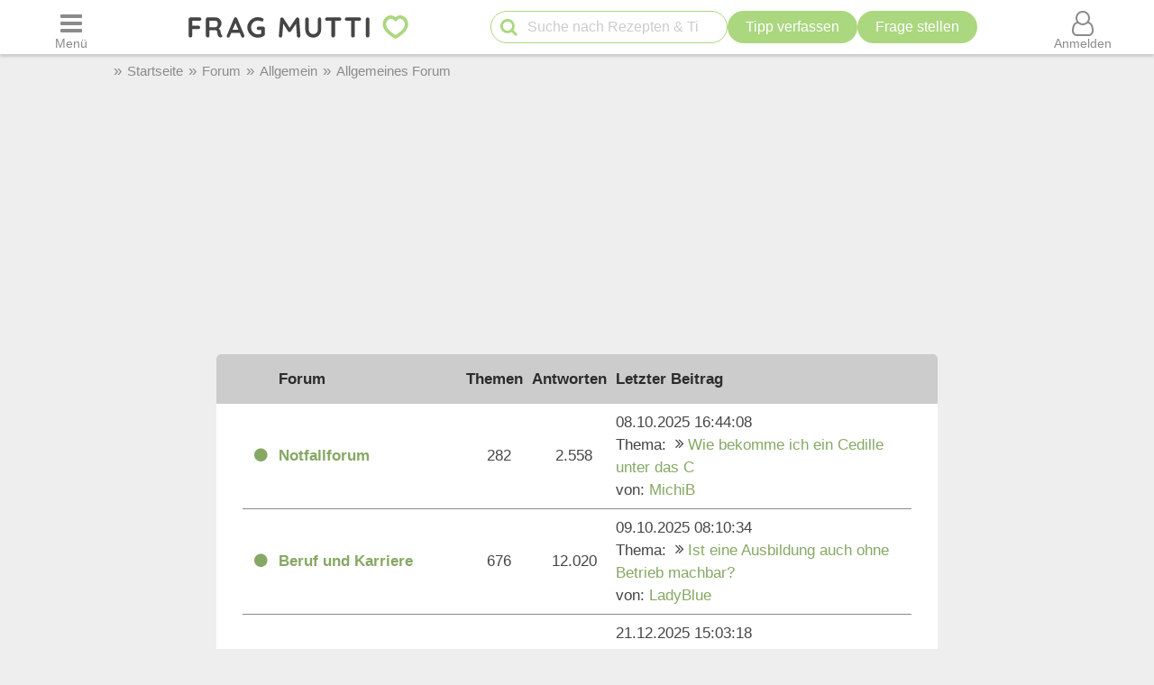

--- FILE ---
content_type: text/html; charset=UTF-8
request_url: https://forum.frag-mutti.de/index.php?showforum=1&prune_day=100&sort_by=Z-A&sort_key=last_post&st=1200
body_size: 67725
content:
<!DOCTYPE html>
<html lang="de">
<head>
<meta charset="UTF-8">
<link rel="preload" href="https://cdn.mutti.de/css/icons/fonts2/icomoon.woff2" as="font" type="font/woff2" crossorigin="anonymous">
<title>Allgemeines Forum - Frag Mutti-Forum</title>
<meta property="og:title" content="Allgemeines Forum - Frag Mutti-Forum">
<meta name="description" content="Allgemeines Forum: Hilfe für Referat gesucht. Nette Verkäufer/innen. Tolle Internetseite. Unberechtigte Rechnung. Hilfe ! Wo bekomme ich...">
<meta property="og:description" content="Allgemeines Forum: Hilfe für Referat gesucht. Nette Verkäufer/innen. Tolle Internetseite. Unberechtigte Rechnung. Hilfe ! Wo bekomme ich...">
<meta property="og:site_name" content="Frag Mutti"> 
<meta property="og:type" content="website"> 
<meta property="fb:app_id" content="163633909738">
<meta name="viewport" content="width=device-width, initial-scale=1.0">
<script>
const LOGIN_LINK = 'https://www.frag-mutti.de/anmelden?login';
const REGISTER_LINK = 'https://www.frag-mutti.de/anmelden';
window.cmp_params = "&usedesign=30774";
// enable the PUR model with sensible defaults
window.cmp_pur_enable = true;

// provide text macros for the highfivve design
window.cmp_textmacros = {
  subscription:"PUR: werbefrei lesen",
  subscription_link: "/werbefrei",
  subscription_login_link: "/anmelden?login",
  subscription_button: "Werbefrei für 2,50 &euro; / Monat",
  subscription_price: "2,50 &euro; / Monat"
};
// if you have your own PUR system running, you should know the user status
// on the backend and set this directly in your html output
window.cmp_pur_loggedin = false; // for paying users otherwise false

if(!("gdprAppliesGlobally" in window)){window.gdprAppliesGlobally=true}if(!("cmp_id" in window)||window.cmp_id<1){window.cmp_id=0}if(!("cmp_cdid" in window)){window.cmp_cdid="cfddb307c1269"}if(!("cmp_params" in window)){window.cmp_params=""}if(!("cmp_host" in window)){window.cmp_host="b.delivery.consentmanager.net"}if(!("cmp_cdn" in window)){window.cmp_cdn="cdn.consentmanager.net"}if(!("cmp_proto" in window)){window.cmp_proto="https:"}if(!("cmp_codesrc" in window)){window.cmp_codesrc="1"}window.cmp_getsupportedLangs=function(){var b=["DE","EN","FR","IT","NO","DA","FI","ES","PT","RO","BG","ET","EL","GA","HR","LV","LT","MT","NL","PL","SV","SK","SL","CS","HU","RU","SR","ZH","TR","UK","AR","BS"];if("cmp_customlanguages" in window){for(var a=0;a<window.cmp_customlanguages.length;a++){b.push(window.cmp_customlanguages[a].l.toUpperCase())}}return b};window.cmp_getRTLLangs=function(){var a=["AR"];if("cmp_customlanguages" in window){for(var b=0;b<window.cmp_customlanguages.length;b++){if("r" in window.cmp_customlanguages[b]&&window.cmp_customlanguages[b].r){a.push(window.cmp_customlanguages[b].l)}}}return a};window.cmp_getlang=function(a){if(typeof(a)!="boolean"){a=true}if(a&&typeof(cmp_getlang.usedlang)=="string"&&cmp_getlang.usedlang!==""){return cmp_getlang.usedlang}return window.cmp_getlangs()[0]};window.cmp_getlangs=function(){var g=window.cmp_getsupportedLangs();var c=[];var f=location.hash;var e=location.search;var j="cmp_params" in window?window.cmp_params:"";var a="languages" in navigator?navigator.languages:[];if(f.indexOf("cmplang=")!=-1){c.push(f.substr(f.indexOf("cmplang=")+8,2).toUpperCase())}else{if(e.indexOf("cmplang=")!=-1){c.push(e.substr(e.indexOf("cmplang=")+8,2).toUpperCase())}else{if(j.indexOf("cmplang=")!=-1){c.push(j.substr(j.indexOf("cmplang=")+8,2).toUpperCase())}else{if("cmp_setlang" in window&&window.cmp_setlang!=""){c.push(window.cmp_setlang.toUpperCase())}else{if("cmp_langdetect" in window&&window.cmp_langdetect==1){c.push(window.cmp_getPageLang())}else{if(a.length>0){for(var d=0;d<a.length;d++){c.push(a[d])}}if("language" in navigator){c.push(navigator.language)}if("userLanguage" in navigator){c.push(navigator.userLanguage)}}}}}}var h=[];for(var d=0;d<c.length;d++){var b=c[d].toUpperCase();if(b.length<2){continue}if(g.indexOf(b)!=-1){h.push(b)}else{if(b.indexOf("-")!=-1){b=b.substr(0,2)}if(g.indexOf(b)!=-1){h.push(b)}}}if(h.length==0&&typeof(cmp_getlang.defaultlang)=="string"&&cmp_getlang.defaultlang!==""){return[cmp_getlang.defaultlang.toUpperCase()]}else{return h.length>0?h:["EN"]}};window.cmp_getPageLangs=function(){var a=window.cmp_getXMLLang();if(a!=""){a=[a.toUpperCase()]}else{a=[]}a=a.concat(window.cmp_getLangsFromURL());return a.length>0?a:["EN"]};window.cmp_getPageLang=function(){var a=window.cmp_getPageLangs();return a.length>0?a[0]:""};window.cmp_getLangsFromURL=function(){var c=window.cmp_getsupportedLangs();var b=location;var m="toUpperCase";var g=b.hostname[m]()+".";var a=b.pathname[m]()+"/";var f=[];for(var e=0;e<c.length;e++){var j=a.substring(0,c[e].length+1);if(g.substring(0,c[e].length+1)==c[e]+"."){f.push(c[e][m]())}else{if(c[e].length==5){var k=c[e].substring(3,5)+"-"+c[e].substring(0,2);if(g.substring(0,k.length+1)==k+"."){f.push(c[e][m]())}}else{if(j==c[e]+"/"||j=="/"+c[e]){f.push(c[e][m]())}else{if(j==c[e].replace("-","/")+"/"||j=="/"+c[e].replace("-","/")){f.push(c[e][m]())}else{if(c[e].length==5){var k=c[e].substring(3,5)+"-"+c[e].substring(0,2);var h=a.substring(0,k.length+1);if(h==k+"/"||h==k.replace("-","/")+"/"){f.push(c[e][m]())}}}}}}}return f};window.cmp_getXMLLang=function(){var c=document.getElementsByTagName("html");if(c.length>0){var c=c[0]}else{c=document.documentElement}if(c&&c.getAttribute){var a=c.getAttribute("xml:lang");if(typeof(a)!="string"||a==""){a=c.getAttribute("lang")}if(typeof(a)=="string"&&a!=""){var b=window.cmp_getsupportedLangs();return b.indexOf(a.toUpperCase())!=-1?a:""}else{return""}}};(function(){var B=document;var C=B.getElementsByTagName;var o=window;var t="";var h="";var k="";var D=function(e){var i="cmp_"+e;e="cmp"+e+"=";var d="";var l=e.length;var G=location;var H=G.hash;var w=G.search;var u=H.indexOf(e);var F=w.indexOf(e);if(u!=-1){d=H.substring(u+l,9999)}else{if(F!=-1){d=w.substring(F+l,9999)}else{return i in o&&typeof(o[i])!=="function"?o[i]:""}}var E=d.indexOf("&");if(E!=-1){d=d.substring(0,E)}return d};var j=D("lang");if(j!=""){t=j;k=t}else{if("cmp_getlang" in o){t=o.cmp_getlang().toLowerCase();h=o.cmp_getlangs().slice(0,3).join("_");k=o.cmp_getPageLangs().slice(0,3).join("_");if("cmp_customlanguages" in o){var m=o.cmp_customlanguages;for(var x=0;x<m.length;x++){var a=m[x].l.toLowerCase();if(a==t){t="en"}}}}}var q=("cmp_proto" in o)?o.cmp_proto:"https:";if(q!="http:"&&q!="https:"){q="https:"}var n=("cmp_ref" in o)?o.cmp_ref:location.href;if(n.length>300){n=n.substring(0,300)}var z=function(d){var I=B.createElement("script");I.setAttribute("data-cmp-ab","2");I.type="text/javascript";I.defer=true;I.src=d;var H=["body","div","span","script","head"];var w="currentScript";var F="parentElement";var l="appendChild";var G="body";if(B[w]&&B[w][F]){B[w][F][l](I)}else{if(B[G]){B[G][l](I)}else{for(var u=0;u<H.length;u++){var E=C(H[u]);if(E.length>0){E[0][l](I);break}}}}};var b=D("design");var c=D("regulationkey");var y=D("gppkey");var s=D("att");var f=o.encodeURIComponent;var g=false;try{g=B.cookie.length>0}catch(A){g=false}var p=q+"//"+o.cmp_host+"/delivery/cmp.php?";p+=("cmp_id" in o&&o.cmp_id>0?"id="+o.cmp_id:"")+("cmp_cdid" in o?"&cdid="+o.cmp_cdid:"")+"&h="+f(n);p+=(b!=""?"&cmpdesign="+f(b):"")+(c!=""?"&cmpregulationkey="+f(c):"")+(y!=""?"&cmpgppkey="+f(y):"");p+=(s!=""?"&cmpatt="+f(s):"")+("cmp_params" in o?"&"+o.cmp_params:"")+(g?"&__cmpfcc=1":"");z(p+"&l="+f(t)+"&ls="+f(h)+"&lp="+f(k)+"&o="+(new Date()).getTime());var r="js";var v=D("debugunminimized")!=""?"":".min";if(D("debugcoverage")=="1"){r="instrumented";v=""}if(D("debugtest")=="1"){r="jstests";v=""}z(q+"//"+o.cmp_cdn+"/delivery/"+r+"/cmp_final"+v+".js")})();window.cmp_addFrame=function(b){if(!window.frames[b]){if(document.body){var a=document.createElement("iframe");a.style.cssText="display:none";if("cmp_cdn" in window&&"cmp_ultrablocking" in window&&window.cmp_ultrablocking>0){a.src="//"+window.cmp_cdn+"/delivery/empty.html"}a.name=b;a.setAttribute("title","Intentionally hidden, please ignore");a.setAttribute("role","none");a.setAttribute("tabindex","-1");document.body.appendChild(a)}else{window.setTimeout(window.cmp_addFrame,10,b)}}};window.cmp_rc=function(c,b){var l="";try{l=document.cookie}catch(h){l=""}var j="";var f=0;var g=false;while(l!=""&&f<100){f++;while(l.substr(0,1)==" "){l=l.substr(1,l.length)}var k=l.substring(0,l.indexOf("="));if(l.indexOf(";")!=-1){var m=l.substring(l.indexOf("=")+1,l.indexOf(";"))}else{var m=l.substr(l.indexOf("=")+1,l.length)}if(c==k){j=m;g=true}var d=l.indexOf(";")+1;if(d==0){d=l.length}l=l.substring(d,l.length)}if(!g&&typeof(b)=="string"){j=b}return(j)};window.cmp_stub=function(){var a=arguments;__cmp.a=__cmp.a||[];if(!a.length){return __cmp.a}else{if(a[0]==="ping"){if(a[1]===2){a[2]({gdprApplies:gdprAppliesGlobally,cmpLoaded:false,cmpStatus:"stub",displayStatus:"hidden",apiVersion:"2.2",cmpId:31},true)}else{a[2](false,true)}}else{if(a[0]==="getUSPData"){a[2]({version:1,uspString:window.cmp_rc("__cmpccpausps","1---")},true)}else{if(a[0]==="getTCData"){__cmp.a.push([].slice.apply(a))}else{if(a[0]==="addEventListener"||a[0]==="removeEventListener"){__cmp.a.push([].slice.apply(a))}else{if(a.length==4&&a[3]===false){a[2]({},false)}else{__cmp.a.push([].slice.apply(a))}}}}}}};window.cmp_gpp_ping=function(){return{gppVersion:"1.1",cmpStatus:"stub",cmpDisplayStatus:"hidden",signalStatus:"not ready",supportedAPIs:["5:tcfcav1","7:usnat","8:usca","9:usva","10:usco","11:usut","12:usct"],cmpId:31,sectionList:[],applicableSections:[0],gppString:"",parsedSections:{}}};window.cmp_gppstub=function(){var c=arguments;__gpp.q=__gpp.q||[];if(!c.length){return __gpp.q}var h=c[0];var g=c.length>1?c[1]:null;var f=c.length>2?c[2]:null;var a=null;var j=false;if(h==="ping"){a=window.cmp_gpp_ping();j=true}else{if(h==="addEventListener"){__gpp.e=__gpp.e||[];if(!("lastId" in __gpp)){__gpp.lastId=0}__gpp.lastId++;var d=__gpp.lastId;__gpp.e.push({id:d,callback:g});a={eventName:"listenerRegistered",listenerId:d,data:true,pingData:window.cmp_gpp_ping()};j=true}else{if(h==="removeEventListener"){__gpp.e=__gpp.e||[];a=false;for(var e=0;e<__gpp.e.length;e++){if(__gpp.e[e].id==f){__gpp.e[e].splice(e,1);a=true;break}}j=true}else{__gpp.q.push([].slice.apply(c))}}}if(a!==null&&typeof(g)==="function"){g(a,j)}};window.cmp_msghandler=function(d){var a=typeof d.data==="string";try{var c=a?JSON.parse(d.data):d.data}catch(f){var c=null}if(typeof(c)==="object"&&c!==null&&"__cmpCall" in c){var b=c.__cmpCall;window.__cmp(b.command,b.parameter,function(h,g){var e={__cmpReturn:{returnValue:h,success:g,callId:b.callId}};d.source.postMessage(a?JSON.stringify(e):e,"*")})}if(typeof(c)==="object"&&c!==null&&"__uspapiCall" in c){var b=c.__uspapiCall;window.__uspapi(b.command,b.version,function(h,g){var e={__uspapiReturn:{returnValue:h,success:g,callId:b.callId}};d.source.postMessage(a?JSON.stringify(e):e,"*")})}if(typeof(c)==="object"&&c!==null&&"__tcfapiCall" in c){var b=c.__tcfapiCall;window.__tcfapi(b.command,b.version,function(h,g){var e={__tcfapiReturn:{returnValue:h,success:g,callId:b.callId}};d.source.postMessage(a?JSON.stringify(e):e,"*")},b.parameter)}if(typeof(c)==="object"&&c!==null&&"__gppCall" in c){var b=c.__gppCall;window.__gpp(b.command,function(h,g){var e={__gppReturn:{returnValue:h,success:g,callId:b.callId}};d.source.postMessage(a?JSON.stringify(e):e,"*")},"parameter" in b?b.parameter:null,"version" in b?b.version:1)}};window.cmp_setStub=function(a){if(!(a in window)||(typeof(window[a])!=="function"&&typeof(window[a])!=="object"&&(typeof(window[a])==="undefined"||window[a]!==null))){window[a]=window.cmp_stub;window[a].msgHandler=window.cmp_msghandler;window.addEventListener("message",window.cmp_msghandler,false)}};window.cmp_setGppStub=function(a){if(!(a in window)||(typeof(window[a])!=="function"&&typeof(window[a])!=="object"&&(typeof(window[a])==="undefined"||window[a]!==null))){window[a]=window.cmp_gppstub;window[a].msgHandler=window.cmp_msghandler;window.addEventListener("message",window.cmp_msghandler,false)}};if(!("cmp_noiframepixel" in window)){window.cmp_addFrame("__cmpLocator")}if((!("cmp_disableusp" in window)||!window.cmp_disableusp)&&!("cmp_noiframepixel" in window)){window.cmp_addFrame("__uspapiLocator")}if((!("cmp_disabletcf" in window)||!window.cmp_disabletcf)&&!("cmp_noiframepixel" in window)){window.cmp_addFrame("__tcfapiLocator")}if((!("cmp_disablegpp" in window)||!window.cmp_disablegpp)&&!("cmp_noiframepixel" in window)){window.cmp_addFrame("__gppLocator")}window.cmp_setStub("__cmp");if(!("cmp_disabletcf" in window)||!window.cmp_disabletcf){window.cmp_setStub("__tcfapi")}if(!("cmp_disableusp" in window)||!window.cmp_disableusp){window.cmp_setStub("__uspapi")}if(!("cmp_disablegpp" in window)||!window.cmp_disablegpp){window.cmp_setGppStub("__gpp")};
window.cmp_addFrame("__cmapiLocator");
window.cmp_addFrame("__tcfapiLocator");//remove this line to remove IAB TCF v2 support
window.cmp_setStub("__cmapi");
window.cmp_setStub("__tcfapi");//remove this line to remove IAB TCF v2 support
const JS_IS_OSP_ARTICLE = false;
const JS_JQUERY_LIBRARY = 'https://cdn.mutti.de/libs/jquery/jquery.slim.min.js';
const SCRIPTS = {"tip_options":"\/js\/tip_options.min.227a2a904d619451aaa74ed1af542c4f.js","start_popup":"https:\/\/cdn.mutti.de\/js\/start_popup.min.0da32a0f46ffc35d299deb0daafdc819.js","comments":"\/js\/comments.min.139c5d53adebe0b580d1c8a087f994a8.js","upload":"\/js\/upload.min.051089e895abbdd49e754eca338c2cb2.js","app_dialog":"https:\/\/cdn.mutti.de\/js\/app_dialog.min.62e01de8b1dc2232d7d061a9e69667b0.js","share":"https:\/\/cdn.mutti.de\/js\/share.min.2b6fa62edb8fa00234d0bdf30a89739e.js","netid":"\/js\/netid.min.c72e601845dae4ea2fddc4a0d8baca57.js"};
const js_img_min_width = 1024;
const js_img_min_height = 576;
const JS_PROJECT_URL = 'https://www.frag-mutti.de/';
const JS_PROJECT_BOARD_URL = 'https://forum.frag-mutti.de/';
const JS_LOGGED_IN = false;
const JS_SHOW_CATEGORY = 0;
const JS_CATEGORY_ID = 0;
const JS_ARTICLE_ID = 0;
const JS_IS_FORUM = true;
</script>
<meta name="robots" content="follow, noindex">
<link rel="prev" href="https://forum.frag-mutti.de/index.php?showforum=1&amp;st=700">	<meta property="twitter:image" content="">
	<meta property="og:image" content="https://www.frag-mutti.de/images/logo/lotte-mit-frag-mutti.png">
	<meta name="apple-itunes-app" content="app-id=498185033, affiliate-data=1001l5Uy">
<link rel="manifest" href="/manifest.json">
<link rel="apple-touch-icon" sizes="180x180" href="/apple-touch-icon.png">
<link rel="icon" type="image/png" href="/favicon-16x16.png" sizes="16x16">  
<link rel="icon" type="image/png" href="/favicon-32x32.png" sizes="32x32">  
<link rel="icon" type="image/png" href="/favicon-48x48.png" sizes="48x48">  
<link rel="icon" type="image/png" href="/favicon-96x96.png" sizes="96x96">  
<link rel="mask-icon" href="/safari-pinned-tab.svg" color="#abd77f">
<meta name="msapplication-TileColor" content="#abd77f">
<meta name="theme-color" content="#ffffff">
<link rel="alternate" type="application/rss+xml" title="https://www.frag-mutti.de/ RSS" href="https://www.frag-mutti.de/newsfeed/rss-de.xml">
<style>
:root{--fm-bg-color:#eee;--fm-font-color:#454545;--fm-dark-font-color:#2c2c2c;--fm-scetch-grey:#8b8b8b;--fm-bright-bg-color:#fff;--fm-very-bright-bg-color:#fafafa;--fm-bright-grey:#ccc;--fm-dark-grey:#333;--fm-link-color:#86a864;--fm-green:#abd77f;--fm-dark-green:#92b86d;--fm-scrollable-gradient:255,255,255;--fm-scrollable-gradient-grey:238,238,238;--fm-header-shadow:#ccc;--ring-color:var(--fm-dark-green);--ring-outline:3px solid var(--ring-color);--ring-outline-animation:7px solid var(--ring-color);--ring-offset:2px;  --ring-shadow:none;--tile-shadow-rest:0 0 0 rgba(0,0,0,0);--tile-shadow-hover:0 10px 28px rgba(0,0,0,0.14);--fab-shadow-rest:0 12px 32px rgba(0,0,0,0.18);--fab-shadow-hover:0 14px 36px rgba(0,0,0,0.22);--hover-darken:4%;--hover-darken-default:20%}html:not(.print-view):has(#dark-mode:checked){--fm-bg-color:#222;--fm-font-color:#f5f5f5;--fm-dark-font-color:#f5f5f5;--fm-bright-bg-color:#444;--fm-link-color:#abd77f;--fm-scetch-grey:#bfbfbf;--fm-green:#abd77f;--fm-dark-green:#abd77f;--fm-bright-grey:#aaa;--fm-dark-grey:#333;--fm-very-bright-bg-color:#333;--fm-scrollable-gradient:68,68,68;--fm-scrollable-gradient-grey:17,17,17;--fm-header-shadow:#666;--tile-shadow-rest:0 0 0 rgba(0,0,0,0);--tile-shadow-hover:0 12px 36px rgba(0,0,0,0.65);--fab-shadow-rest:0 16px 48px rgba(0,0,0,0.65);--fab-shadow-hover:0 18px 56px rgba(0,0,0,0.7)}html:not(.print-view):has(#dark-mode:checked) img:not(#logo-img){filter:brightness(.8) contrast(1.2)}html:not(.print-view):has(#dark-mode:checked) #logo-img{content:url("https://cdn.mutti.de/images/logo/logo-dark.svg")}html{font-size:16px}@media screen and (min-width:1180px){html{font-size:17px}}html,body{margin:0;padding:0;border:0}body{background-color:var(--fm-bg-color);font-family:"Helvetica Neue",Helvetica,Arial,sans-serif;font-size:1rem;color:var(--fm-font-color);line-height:1.6}h1,.h1{font-size:2rem;margin-block-start:.67em;margin-block-end:.67em}h2,.h2{font-size:1.5rem;margin-block-start:.83em;margin-block-end:.83em}h3,.h3{font-size:1.3rem;margin-block-start:1em;margin-block-end:1em}h4,.h4{font-size:1.1rem;margin-block-start:1.33em;margin-block-end:1.33em}h1,h2,h3,.h1,.h2,.h3{padding-bottom:0.4em; border-bottom:1px solid var(--fm-scetch-grey)}h1,.h1,h2,.h2,h3,.h3,h4,.h4{overflow-wrap:break-word;font-weight:normal;hyphens:auto}.themebox :is(h1,.h1,h2,.h2,h3,.h3){border-bottom:none;padding-bottom:0}i{display:inline-block}img{vertical-align:middle;max-width:100%;height:auto;border:0}form{padding:0;margin:0}a,a:visited,.rating button.plain-button,button.csrf-l-button,.fwd,button.fwd.inline{color:var(--fm-link-color);text-decoration:none}button.inline{display:inline;text-align:left}ol,ul{padding-left:2.2em}label{font-style:italic;color:var(--fm-scetch-grey)}#shopping-cart-button,#action-icons .action-text,.show-on-print,.post_color blockquote + br,#page-header .fa-times,#page-header .fa-angle-up,#show-comments .u-visible-desktop,#left-flexbox,#right-flexbox{display:none}table{border-spacing:0}table,tr,td{font-family:"Helvetica Neue",Helvetica,Arial,sans-serif;font-size:1rem;color:var(--fm-font-color);line-height:1.5; margin:0;padding:0;border:0}#page-header{width:100%;position:fixed;z-index:1300;top:0;display:flex;flex-wrap:wrap;justify-content:space-between;align-items:center;will-change:transform;transform:translateZ(0)}#menu-button{order:1}#logo{text-align:center;flex-grow:1;order:2}.header-label,#logo{background-color:var(--fm-bright-bg-color);height:60px}#search-button{order:3}#shopping-cart-button{color:#cc081f;order:4}#user-menu-button{order:5}#user-menu-button .circle-avatar{position:relative;width:36px;height:36px;border:2px solid var(--fm-bg-color)}#logo-link{display:inline-block}object#logo-img{pointer-events:none}#logo-img{width:210px;height:60px;vertical-align:top}.header-label{display:flex;justify-content:center;align-items:center;flex-basis:50px}button.header-label{background-color:var(--fm-bright-bg-color);color:var(--fm-scetch-grey);padding:0}@media screen{#main-content{background-color:var(--fm-bg-color) !important;max-width:800px}}.header-label > i{font-size:24px}#search{order:5;padding:8px 1%;flex-basis:100%;display:flex;justify-content:space-between;column-gap:5px;background-color:var(--fm-bg-color);box-shadow:inset 0px 3px 3px 0 var(--fm-header-shadow)}main{ padding-top:162px}main.streamlined{padding-top:62px}#cd-dropdown{visibility:hidden;position:fixed;z-index:9999999998;top:0;left:0;width:310px;height:100%}#main-container{margin:0 auto;width:98%}.fixed-btn .fa-icon-btn{background:var(--fm-bright-bg-color);width:32px;height:32px;border:2px solid var(--fm-scetch-grey);color:var(--fm-green);border-radius:32px;display:inline-block;text-align:center;line-height:32px;cursor:pointer;box-shadow:var(--fab-shadow-rest);transition:box-shadow 140ms ease,filter 140ms ease}.fixed-btn button{border-radius:50%}.fixed-btn button:hover{box-shadow:var(--fab-shadow-hover)}.fixed-btn button:active{box-shadow:0 8px 20px rgba(0,0,0,0.18);filter:brightness(0.97)}#search-box{position:relative;max-width:400px}#q{padding:0 30px 0 40px;height:36px;border-color:var(--fm-green);width:100%;box-sizing:border-box}#action-icons{white-space:nowrap;display:flex;column-gap:5px}#action-icons > button{text-transform:none;height:36px;min-height:36px;min-width:36px;padding:0}#start-search,#new-search{position:absolute;top:2px;left:6px;z-index:1;color:var(--fm-green);font-size:20px;padding:5px;margin:0;border:none;cursor:pointer;background:transparent}#new-search{right:6px;left:auto;z-index:1;color:var(--fm-scetch-grey)}input[type="search"]{-webkit-appearance:textfield}.boxsize{-moz-box-sizing:border-box;-webkit-box-sizing:border-box;-ms-box-sizing:border-box;box-sizing:border-box;width:100%}input[type="email"],input[type="number"],input[type="text"],input[type="password"],input[type="search"],textarea,input[type="file"],input[type="date"]{font-size:16px;font-family:"Helvetica Neue",Helvetica,Arial,sans-serif;margin:0;padding:9px 16px;border:1px solid var(--fm-scetch-grey);background-color:var(--fm-bright-bg-color);color:var(--fm-font-color);-webkit-border-radius:20px;-moz-border-radius:20px;border-radius:20px;-webkit-appearance:none;-moz-appearance:none;appearance:none}input[type="file"]{padding-left:5px;padding-right:2px}input[type="number"]{padding-left:10px;padding-right:10px}#breadcrumbs{min-height:36px;display:none;align-items:center;width:100%;max-width:1040px}.mobile-breadcrumbs #breadcrumbs{display:flex}#breadcrumb{padding:0;margin:0}#breadcrumb li,#breadcrumb > li.link::before{display:inline-block}#breadcrumb > li.link::before{content:"»";margin:0 6px;color:var(--fm-scetch-grey)}#breadcrumb a{color:var(--fm-scetch-grey);font-size:0.9rem;text-decoration:none}button.fwd,.plain-button{font-family:"Helvetica Neue",Helvetica,Arial,sans-serif;font-size:1rem;color:var(--fm-font-color);background:none;border:0;cursor:pointer;padding:0;display:inline-flex;column-gap:5px;align-items:center}.fwd{cursor:pointer}#header-ad-wrapper{display:flex;justify-content:center}#sticky-header-ad{display:flex;align-items:center;justify-content:center;overflow:hidden; height:50px;max-width:970px}.img-wrapper,.img-wrapper img{position:relative}.img-wrapper,.img-wrapper img,.img-wrapper > a{-webkit-border-top-left-radius:5px;-moz-border-top-left-radius:5px;border-top-left-radius:5px;-webkit-border-top-right-radius:5px;-moz-border-top-right-radius:5px;border-top-right-radius:5px;background-color:var(--fm-bg-color)}.themebox,.tableborder > table,.tablepad{background-color:var(--fm-bright-bg-color);-webkit-border-radius:5px;-moz-border-radius:5px;border-radius:5px}.themebox-padding{padding:1px 8px}.brick .brick-description,.brick .brick-date,.brick{font-size:0.9rem}.brick .brick-image{display:block;width:100%}.bricks.fixed-mode .brick-image{object-fit:cover;aspect-ratio:1 / 1}.brick-image-wrapper{position:relative}.brick-image-wrapper .brick-watermark{background-color:rgba(0,0,0,0.5);color:var(--fm-bright-grey);padding:4px 6px;position:absolute;bottom:0;text-align:right;font-style:italic}.brick .add-tip-ad .brick-image-wrapper{text-align:center;height:150px;font-size:64px;line-height:150px;color:var(--fm-green)}.brick .brick-category{color:var(--fm-dark-green);padding:5px 0;font-size:0.9rem;border-top:1px solid var(--fm-dark-green);text-overflow:ellipsis;overflow:hidden;white-space:nowrap}.brick .brick-rating,.brick .brick-comments{font-size:0.9rem;display:inline-block;margin-left:6px;color:var(--fm-scetch-grey)}.brick .fa-comment{margin-left:13px}.brick > a,.brick > a:hover,.brick > .fwd,.brick > .fwd:hover,.brick h3,.brick .h3{display:block;color:var(--fm-dark-font-color);margin:0;padding:8px 6px;font-size:1rem;font-weight:bold;overflow-wrap:break-word;text-decoration:none;hyphens:auto;text-align:left}.fixed-mode .brick > a,.fixed-mode .brick > a:hover,.fixed-mode .brick > .fwd,.fixed-mode .brick > .fwd:hover,.fixed-mode .brick h3,.fixed-mode .brick .h3{text-overflow:ellipsis;overflow:hidden;-webkit-line-clamp:4;display:block;display:-webkit-box;-webkit-box-orient:vertical;max-height:6.1rem}.brick-bottom{padding:0 6px}.fixed-mode .brick-bottom{margin-top:auto}.brick .brick-date{text-overflow:ellipsis;overflow:hidden;white-space:nowrap;color:var(--fm-scetch-grey);margin:0 0 10px 6px}.brick > .brick-rating-comments,.brick > .brick-category{padding-left:6px}.fixed-mode .brick .brick-date{margin:0 0 3px 0}.swiper-slide .brick{display:inline}.circle-avatar{background-repeat:no-repeat;background-position:50% 50%;background-size:cover;border-radius:50%;height:74px;width:74px;display:block}.circle-avatar > img{border-radius:50%;width:100%;height:100%;object-fit:cover}.tb.fwd{text-decoration:none}.video-container{max-width:720px;margin:0 auto;margin-block-start:1em;margin-block-end:1em}.shorts.video-container{max-width:280px}.video-container iframe,.video-container object,.video-container embed{aspect-ratio:16 / 9;width:100%;height:100%}.shorts.video-container iframe{aspect-ratio:8.99 / 16}.light-text{font-size:0.9rem;color:var(--fm-scetch-grey)}.author-box .circle-avatar{margin-right:12px}.author-name,.normalname a,.normalname button{text-decoration:none}a.tb,.tb,button.tb,input[type="submit"]{text-transform:uppercase;text-decoration:none;display:inline-flex;column-gap:5px;justify-content:center;align-items:center;padding:0 20px;min-height:38px;min-width:38px;margin-bottom:0;font-size:1rem;font-weight:normal;text-align:center;white-space:nowrap;cursor:pointer;background-image:none;border-radius:38px;-webkit-border-radius:19px;-moz-border-radius:19px;-webkit-user-select:none;-moz-user-select:none;-ms-user-select:none;-o-user-select:none;user-select:none;box-sizing:border-box;border:2px solid var(--fm-green);color:var(--fm-dark-green);--bg:var(--fm-bright-bg-color);background-color:var(--bg)}input[type=submit].small-tb,.tb.small-tb{font-size:0.9rem;min-height:30px;padding:0 12px}input[type=submit].tiny-tb,.tb.tiny-tb{font-size:0.9rem;min-height:24px;padding:0 7px}.tb.wrap-tb{text-transform:none;padding-left:10px;padding-right:10px}@media screen and (max-width:600px){.tb.wrap-tb *:first-child{flex-basis:100%}.tb.wrap-tb{flex-wrap:wrap;font-size:0.9rem;border-radius:15px;padding:2px 0}}.tb.white-tb{--bg:var(--fm-bright-bg-color);border:none;color:var(--fm-dark-green)}.tb.orange-tb{--bg:#ffe186;border:1px solid var(--fm-font-color);color:var(--fm-font-color);--hover-darken:var(--hover-darken-default)}.tb.invert-tb{--bg:var(--fm-green);border:2px solid var(--fm-bright-bg-color);color:var(--fm-bright-bg-color);--hover-darken:var(--hover-darken-default)}a.tb.vib,.tb.vib,input[type="submit"].vib{--bg:var(--fm-green);color:var(--fm-bright-bg-color);border:none;--hover-darken:var(--hover-darken-default)} .h5-sticky-ad{background-color:#f3f3f3;border:none;bottom:0;box-shadow:0 -1px 1px 0 rgba(0,0,0,0.2);min-height:50px;max-height:100px;left:0;padding:2px 0;position:fixed;text-align:center;width:100%;z-index:1201}fieldset{border:none;border-radius:10px;padding:20px 10px;margin:50px 0;background-color:var(--fm-very-bright-bg-color);box-shadow:0px 0px 1px var(--fm-scetch-grey)}legend{text-align:center;position:relative;top:-13px;font-weight:bold;font-size:1rem}.author-box{display:flex;align-items:center}.author-box .author-name,.author-box a,.author-box .fwd{padding:0;text-align:left;color:var(--fm-font-color);font-size:22px;max-width:250px;white-space:nowrap;text-overflow:ellipsis;overflow:hidden;display:inline-block}#glomex-sticky-player{position:fixed;bottom:0;right:0;width:200px;aspect-ratio:16 / 9;visibility:hidden;pointer-events:none}li[itemprop=recipeIngredient],ul.ingredients-list li{cursor:pointer;list-style-type:none;line-height:1.5}li[itemprop=recipeIngredient]::before,ul.ingredients-list li::before{font-family:icomoon;font-weight:normal;display:inline-block;padding:0;vertical-align:middle;font-size:20px;width:1rem;margin-left:-1.5rem;margin-right:0.5rem;content:"\f096";color:#a7a7a7}li[itemprop=recipeIngredient].checked::before,ul.ingredients-list li.checked::before{content:"\f046";color:var(--fm-dark-green)}li[itemprop=recipeIngredient].checked,ul.ingredients-list li.checked{color:#a7a7a7}@media (max-width:809px){body.hide-search #page-header:not(.hide-header){box-shadow:0px 3px 3px 0 var(--fm-header-shadow)}#fm_header{min-width:300px;max-width:320px;overflow:hidden}#header-ad-wrapper ~ #main-container{padding-top:60px}.mobile-breadcrumbs #header-ad-wrapper ~ #main-container{padding-top:0}.mobile-breadcrumbs #breadcrumbs{margin-top:60px}#sticky-header-ad{transition:transform 0.2s ease-in-out;-webkit-transition:transform 0.2s ease-in-out;position:fixed;width:100%;background-color:var(--fm-bg-color);top:112px;height:auto;max-height:100px;z-index:3;align-items:stretch}.header-ad--button{border:none;background-color:var(--fm-bg-color);width:22px}#search{width:100%;box-sizing:border-box}#glomex-sticky-player.moveup50{bottom:50px}#glomex-sticky-player:has(~ .st-adunit){bottom:116px}#glomex-sticky-player:has(~ #ogy-ad-slot),#glomex-sticky-player.moveup100{bottom:100px}}@media (min-width:768px){.u-hidden-desktop{display:none}.u-visible-desktop{display:block}fieldset{padding:20px}legend{margin-left:-20px;text-align:left}legend + p{margin-top:0}} .static-page{padding:1px 5% 30px 5%}.regular-layout .img-wrapper,.regular-layout .img-wrapper img,.regular-layout .img-wrapper > a{min-height:174px}#last,.entry,#article-body h2,#article-body h3,#article-body li,#answer-form,.comment,#article-body .h2,#article-body .h3,#article-body .infobox,#zutaten{scroll-margin-top:65px}.article-left,.article-right{float:none;margin:20px auto;max-width:300px;display:block}#q::-webkit-input-placeholder{color:var(--fm-bright-bg-color)}#q::-moz-placeholder{color:var(--fm-bright-bg-color)}#q:-ms-input-placeholder{color:var(--fm-bright-bg-color)}#q:-moz-placeholder{color:var(--fm-bright-bg-color)}.fixed-btn{position:absolute;z-index:120000}#scrolltotop{right:46px}.fixed{position:fixed}.fixed-btn .fixed{bottom:55px}#scrolltotop.visible .fixed.moveup50,#tip-options .fixed.moveup50{transform:translateY(-30px);-webkit-transform:translateY(-30px)}#scrolltotop.visible .fixed.moveup100,#tip-options .fixed.moveup100{transform:translateY(-80px);-webkit-transform:translateY(-80px)}#scrolltotop:not(.visible) .fixed{transform:translateY(178px);-webkit-transform:translateY(178px)}@media screen and (max-width:499px){.hide-on-mobile,.hide-on-tablet{display:none !important}}@media screen and (max-width:699px){.hide{display:none}.page-footer{content-visibility:auto;contain-intrinsic-height:700px}#fm-footer{content-visibility:auto;contain-intrinsic-height:250px}.similar-tips{content-visibility:auto;contain-intrinsic-height:600px}.content-recommendations{content-visibility:auto}}@media screen and (min-width:700px){.themebox-padding,#fm-article .img-wrapper{padding:1px 40px}}@media screen and (min-width:760px){#fm_header.hide-fm_header-desktop{display:none}.content-recommendations{min-height:400px}}@media screen and (min-width:810px){#main-content{min-width:800px}#main-container{width:auto;margin:0}#header-ad-wrapper + #main-container #main-content{padding-top:20px}main{display:flex;flex-direction:column;align-items:center}.header-label > i{font-size:28px;position:relative;top:-4px}#header-ad-wrapper{min-height:250px}#sticky-header-ad{min-height:250px;margin:0 auto}#breadcrumbs{display:flex}#page-header{height:60px;background-color:var(--fm-bright-bg-color);box-shadow:0px 3px 3px 0 var(--fm-header-shadow)}.header-ad--button,#search-button{display:none}#logo{flex-grow:0}#logo-img{width:270px}#search{background:var(--fm-bright-bg-color);align-items:center;height:60px;box-shadow:none;padding:0;order:3;flex-basis:auto}#shopping-cart-button{order:4}#shopping-cart-button::before{content:"Rewe\00a0("attr(data-n)")";color:var(--fm-scetch-grey)}#user-menu-button{order:5}#q,#q:focus-visible{border-color:var(--fm-green)}main{padding-top:60px}.fixed-btn .fa-icon-btn{background:var(--fm-bright-bg-color);width:48px;height:48px;display:inline-block;line-height:48px}.fixed-btn .fixed{bottom:70px}#scrolltotop{right:62px}.header-label{position:relative}.header-label::before{position:absolute;bottom:4px;font-size:0.8rem;font-style:normal}#page-header.with-cart .header-label{flex-shrink:1}#menu-button::before{content:"Menü"}#user-menu-button.logged-out::before{content:"Anmelden"}.author-box .author-name,.author-box a,.author-box .fwd{max-width:none;text-overflow:ellipsis;font-size:24px}#user-menu-button .circle-avatar{width:40px;height:40px}#glomex-sticky-player{bottom:50px;width:300px}}@media screen and (min-width:980px){#flexbox{display:flex;justify-content:center;column-gap:20px; }#right-flexbox,#left-flexbox{display:block;width:120px;flex-shrink:0;padding-top:10px}#left-flexbox{text-align:right}#left-flexbox > div,#right-flexbox > div{position:-webkit-sticky;position:sticky;top:75px;overflow:hidden}#main-container{position:relative}#scrolltotop{right:-18px}#q::-webkit-input-placeholder{color:var(--fm-bright-grey)}#q::-moz-placeholder{color:var(--fm-bright-grey)}#q:-ms-input-placeholder{color:var(--fm-bright-grey)}#q:-moz-placeholder{color:var(--fm-bright-grey)}#action-icons,#search{column-gap:20px}#action-icons .action-text{display:inline;font-size:16px}#action-icons > button{padding:0 20px}#action-icons .fas{display:none}#page-header.with-cart #logo-img{width:250px}.wide-content #main-content{min-width:940px;max-width:940px}#main-content.wide-layout{max-width:none;width:940px;margin:0 auto}.fixed-btn .fa-icon-btn{background:var(--fm-bright-bg-color);font-size:20px}}@media screen and (min-width:1160px){.header-label{flex-basis:80px}#right-flexbox,#left-flexbox{width:160px}#main-content.wide-layout{width:1020px}}@media screen and (min-width:1180px){#page-header{justify-content:space-around}#main-content.wide-layout{width:1140px}}@media screen and (min-width:1440px){#page-header{justify-content:space-evenly}#left-flexbox,#right-flexbox{width:300px}#right-flexbox > div{overflow:visible}#search-box{width:400px}#main-content.wide-layout{width:1300px}}input[name="delurl"]{visibility:hidden;position:absolute;top:0;left:-9999px;display:block;margin:10px 0;font-size:16px !important}.amzn-textlink{font-weight:bold}input[type=checkbox],input[type=radio]{position:absolute;width:1px;height:1px;padding:0;margin:-1px;border:0;overflow:hidden;clip:rect(0 0 0 0);clip-path:inset(50%);white-space:nowrap} input[type=checkbox] + label::before,input[type=radio] + label::before{font-family:icomoon;cursor:pointer;font-size:24px;font-weight:normal;font-style:normal;vertical-align:middle}input[type=checkbox]:focus-visible + label,input[type=radio]:focus-visible + label{outline:var(--ring-color);outline-offset:var(--ring-offset);box-shadow:var(--ring-shadow);border-radius:.5rem}input[type=checkbox] + label.big::before{font-size:32px;line-height:1}input[type=radio] + label::before{font-size:18px;font-weight:400;font-style:normal}input[type=checkbox] + label::before{content:"\f204";color:var(--fm-scetch-grey);letter-spacing:10px} input[type=checkbox]:checked + label::before{content:"\f205";color:var(--fm-green)} input[type=radio] + label::before{content:"\f10c";color:var(--fm-scetch-grey);letter-spacing:10px}input[type=radio]:checked + label::before{content:"\f111";color:var(--fm-green)}.h5-sticky-ad-close{background-color:#f3f3f3;background-image:url("data:image/svg+xml;charset=utf-8,%3Csvg width='13' height='13' viewBox='341 8 13 13' xmlns='http://www.w3.org/2000/svg'%3E%3Cpath fill='%234F4F4F' d='M354 9.31L352.69 8l-5.19 5.19L342.31 8 341 9.31l5.19 5.19-5.19 5.19 1.31 1.31 5.19-5.19 5.19 5.19 1.31-1.31-5.19-5.19z' fill-rule='evenodd'/%3E%3C/svg%3E");background-position:9px;background-repeat:no-repeat;background-size:13px 13px;border:none;border-top-right-radius:12px;box-shadow:0 -1px 1px 0 rgba(0,0,0,0.2);height:28px;padding:6px;position:absolute;left:0;top:-28px;width:28px}.h5-sticky-ad-close::before{bottom:0;content:"";right:-5px;position:absolute;left:0;top:-5px}.red{color:red;font-weight:bold }.green{color:green;font-weight:bold }.notice.red,.notice.green{font-weight:normal}#native-player{margin:20px auto;clear:both;max-width:600px}#native-player .h3{margin-block-start:0.3em;margin-block-end:0.3em}.fa,.fab,.fas,.far{vertical-align:text-top}.fast-stars,.fa-star-o,.fa-star,.fa-star-half-alt{vertical-align:text-bottom}.fa-clock{vertical-align:baseline}.tb.rewe-button{--bg:#cc081f;border:none;color:#fff;text-transform:none;--hover-darken:var(--hover-darken-default)}.tb.rewe-button > .no-shopping{display:none}.order-ingredients-button{width:260px}.sr-only{position:absolute !important;width:1px;height:1px;padding:0;margin:-1px;overflow:hidden;clip:rect(0,0,0,0);white-space:nowrap;border:0}.post-entry{padding:15px;margin-bottom:20px;overflow-wrap:break-word}.post-entry .post-buttons{margin-top:30px;text-align:right}#last.post-entry{margin-bottom:30px}.pformleft{padding:6px;margin-top:1px;width:25% }.pformleftw{padding:6px;margin-top:1px;width:40% }.pformright{padding:6px;margin-top:1px }div.pformleft{float:left;width:35%;padding-right:2%;text-align:right }.formrow{float:left;width:100% }div.pformright{margin-left:37% }.signature{font-size:0.9rem;overflow-wrap:break-word;font-style:italic;margin-bottom:10px}.postdetails,.postdetails .l-button.plain-button{font-size:0.9rem;word-break:break-all}.post_color{padding:15px 0;word-break:break-word}.post_color h2{margin-top:0}.normalname button,.normalname a{font-size:1rem }#main-content > h1{padding:0;border-bottom:none}.pagebox-top .fleft{margin-top:30px;margin-bottom:10px}.pagebox-bottom .fleft{margin-top:10px;margin-bottom:30px}.pagebox .fleft{text-align:center}.pagebox .fright{display:flex;justify-content:end;column-gap:2px;align-items:center}.fa.fa-male,.fa.fa-female{font-size:1.2rem}.tableborder table{width:100%;margin-bottom:15px}.tableborder tr th{padding:15px 10px 15px 0;white-space:nowrap;text-align:left;font-weight:bold;color:var(--fm-dark-font-color);margin:0px;background-color:var(--fm-bright-grey)}.tableborder tr th a,.tableborder .fhrow > div a{color:var(--fm-dark-font-color)}.tableborder tr.row td{border-bottom:1px solid var(--fm-scetch-grey);padding:8px 0}.tableborder tr.row:last-child td,.tableborder tr.row.last td{border-bottom:none}.tableborder tr.row td.tablespacer{border-bottom:none;width:29px;padding:0}.tableborder tr th.center,.center{text-align:center}.talign-right{text-align:right}.tablespacer-icon{width:30px}.tableborder tr.row td .fa,.tableborder tr.row td .far{padding:0 5px}.tableborder tr.row td .fa.fa-star{padding:0}.tableborder tr.row td img{max-width:none;padding-right:3px}.pformstrip{background-color:var(--fm-bright-grey);color:var(--fm-dark-font-color);padding:5px 15px;border-radius:6px}.corner-left,.tableborder tr th:first-child,.tableborder .f-hrow > div:first-child{-webkit-border-top-left-radius:5px;-moz-border-top-left-radius:5px;border-top-left-radius:5px}.corner-right,.tableborder tr th:last-child,.tableborder .f-hrow > div:last-child{-webkit-border-top-right-radius:5px;-moz-border-top-right-radius:5px;border-top-right-radius:5px}.bottom-corner-left{-webkit-border-bottom-left-radius:5px;-moz-border-bottom-left-radius:5px;border-bottom-left-radius:5px}.bottom-corner-right{-webkit-border-bottom-right-radius:5px;-moz-border-bottom-right-radius:5px;border-bottom-right-radius:5px}.darkrow2{background-color:var(--fm-bright-grey)}.darkrow3{background-color:var(--fm-bg-color) }#redirect{text-align:center;padding:20px 10px;min-width:280px;max-width:800px;margin:50px auto 0 auto}.postlinksbar{color:var(--fm-dark-font-color);padding:7px;margin:0px;background-color:var(--fm-bright-grey);font-size:0.9rem;border-radius:6px}.pformstrip a,.postlinksbar a,.activeuserstrip a,.pformstrip span.fwd,.postlinksbar span.fwd,.activeuserstrip span.fwd{color:var(--fm-dark-font-color)}.post-entry td{vertical-align:top}.activeuserstrip{background-color:var(--fm-bright-grey);padding:6px }table.q-table{width:100%}table.q-table,.post_color blockquote{background-color:var(--fm-very-bright-bg-color);border:1px solid var(--fm-scetch-grey);padding:6px;border-radius:6px;margin:0;margin-bottom:10px}.post_color blockquote cite,table.q-table tr:first-child td{font-style:normal;display:block;font-size:0.9rem}.post_color blockquote .QUOTE,table.q-table .QUOTE{font-size:0.9rem}.forum-entry .QUOTE:not(.expanded){overflow-wrap:break-word;text-overflow:ellipsis;overflow:hidden;-webkit-line-clamp:1;height:1.6rem;display:block; -webkit-box-orient:vertical}.forum-entry .QUOTE::before{cursor:pointer;float:right;background-color:var(--fm-bright-bg-color);border:1px solid var(--fm-scetch-grey);border-radius:4px;padding:0 2px;font-size:0.8rem}.forum-entry .QUOTE:not(.expanded)::before{content:"mehr"}.forum-entry .QUOTE.expanded::before{content:"weniger"}#ucpmenu .pformstrip{font-weight:bold}#stats-table .fa,#stats-table .far{color:var(--fm-green);font-size:2rem;margin-left:10px}.forum-content-recommendations{margin:30px auto;max-width:680px}.rank-img{width:60px;height:60px}.rank-img.hilde-lotte{width:126px}.post-entry .author-info{display:none}.post-entry .post-dated{white-space:nowrap}.post-entry .post-buttons .tb{min-width:10px}#fm-share .pinterest-button{display:none}.f-table{display:table;width:100%;border-collapse:collapse;background-color:var(--fm-bright-bg-color);-webkit-border-radius:6px;-moz-border-radius:6px;border-radius:6px;box-shadow:0 0px 2px #d8d8d8}.f-row,.f-hrow{display:table-row}.tableborder .f-hrow > div{padding:10px 10px 10px 0;white-space:nowrap;font-weight:bold;color:var(--fm-dark-font-color);margin:0px;background-color:var(--fm-bright-grey)}.f-row>div:first-child{padding:0 10px}.f-important{background-color:var(--fm-bright-bg-color)}.f-important div:nth-child(2) i.fas{color:#c00;font-size:18px}.f-row{border-top:1px solid var(--fm-scetch-grey)}.f-row > div,.f-hrow > div{display:table-cell;vertical-align:middle;padding:6px 2px}.f-hrow > div{font-weight:bold}.topic-nav{margin:15px 0;display:flex;justify-content:center;align-items:center}.topic-nav .vhidden{visibility:hidden}.topic-nav a,.topic-nav .fwd{display:inline-block;height:38px;line-height:38px;padding-left:10px;padding-right:10px;margin:0 1px 0 0;text-decoration:none;background-color:var(--fm-green);color:var(--fm-bright-bg-color);white-space:nowrap}.topic-nav strong{display:inline-block;height:38px;line-height:38px;padding-left:10px;padding-right:10px;margin:0 1px 0 0;background-color:var(--fm-bright-bg-color)}.h2.useful-answer{display:block;margin:0;color:var(--fm-dark-green)}.h2.useful-answer span{font-size:2rem}.tableborder h2{border-bottom:0;padding:0}.tableborder h3{margin:0;padding:0;font-size:1rem;font-weight:bold;border:none;overflow-wrap:anywhere}.tableborder .f-row div:nth-child(2) a,.tableborder .f-row div:nth-child(2) span.fwd{font-weight:bold}#fm-share{margin:20px auto;max-width:320px}#fm-share > div{display:flex;justify-content:space-between}#fm-share .light-text{width:100%}#fm-share i{color:var(--fm-scetch-grey);border-radius:26px;border:2px solid var(--fm-green);font-size:28px;line-height:48px;height:48px;width:48px;text-align:center;background-color:var(--fm-bright-bg-color)}img.attach{border:2px outset #EEF2F7;padding:2px }li.helprow{padding:0px;margin:0px 0px 20px 0px }ul#help{padding:0px 0px 0px 25px }option.cat{font-weight:bold }option.sub{font-weight:bold;color:#555 }.warngood{color:green }.warnbad{color:red }#padandcenter{margin-left:auto;margin-right:auto;text-align:center;padding:14px 0px 14px 0px }#photowrap{padding:6px }#ucpmenu{width:190px;float:left}#ucpmenu p{padding:2px 5px 6px 9px;margin:0px;font-size:0.9rem;line-height:2}#ucpcontent{width:auto;margin-left:200px;padding-bottom:20px;margin-top:40px }#ucpcontent p{padding:10px 0;margin:0px}#ucpcontent .post-entry{min-height:240px}.unreg{font-size:0.9rem;font-weight:bold;color:#d2322d }.tablefill{padding:6px }.tablepad{padding:6px }.wrapmini{float:left;width:25% }.pagelinks{float:left;width:35% }.edit{font-size:0.9rem }.searchlite{font-weight:bold;color:#F00;background-color:#FF0 }.CODE,#CODE{font-family:Courier,Courier New,Verdana,Arial;font-size:0.9rem;color:#465584;background-color:#FAFCFE;border:1px solid var(--fm-dark-font-color);padding-top:2px;padding-right:2px;padding-bottom:2px;padding-left:2px }.copyright{font-size:10px;clear:left;text-align:center;margin-top:15px }.copyright button{font-size:10px}.codebuttons{font-size:10px;font-family:verdana,helvetica,sans-serif;vertical-align:middle }.thin{padding:6px 0px 6px 0px;line-height:140%;margin:2px 0px 2px 0px;border-top:1px solid var(--fm-bright-bg-color);border-bottom:1px solid var(--fm-bright-bg-color) }.purple{color:purple;font-weight:bold }.blue{color:blue;font-weight:bold }.orange{color:#F90;font-weight:bold }.code-buttons input[type=button]{padding:1px 5px;font-size:0.9rem}.pm-field{margin-right:200px}@media screen and (max-width:499px){.desc{display:none}.tablespacer-icon{width:10px}.profile a.tb{width:200px;display:block;margin-bottom:5px}.post-entry{padding:10px}.postlinksbar{text-align:center}.pagebox .fright > *{display:inline-block;margin-top:3px}table.q-table,.post_color blockquote{padding:3px}table td.center input[type=submit]{-moz-box-sizing:border-box;-webkit-box-sizing:border-box;-ms-box-sizing:border-box;box-sizing:border-box;width:100%}.fright button.post-button span.tb,.fright a span.tb,.fright span.fwd span.tb{padding-left:6px;padding-right:6px;font-size:0.9rem}.topic-nav a,.topic-nav .fwd{padding-left:5px;padding-right:5px}}@media screen and (max-width:699px){.f-table,.f-row,.f-row span.small{display:block}.f-row > div{display:inline;padding:0}.f-hrow,.f-row > div:last-child br,.f-row > div:nth-child(2) br{display:none}.f-row > div:last-child > span.fwd{margin-left:10px}.f-row > div:first-child,.f-row > div:nth-child(2){padding:0}.f-row > div:nth-child(2)::after{content:"";display:block;margin-bottom:12px}.f-row:not(.f-search-row) > div:nth-child(3){float:right}.f-table > .f-row:nth-child(2){border-top:none;-webkit-border-radius:6px;-moz-border-radius:6px;border-radius:6px}.f-row.f-search-row > div:nth-child(3){display:block;margin-bottom:0;font-style:italic}.f-row:not(.f-search-row) > div:nth-child(4){margin-right:15px}.f-row.f-search-row > div:nth-child(4),.f-row.f-search-row > div:nth-child(5),.f-row.f-search-row > div:nth-child(6){display:none}.f-row.f-search-row > div:last-child{padding-top:0}.f-row:not(.f-search-row) > div:nth-child(4)::before,.f-row.f-search-row > div:nth-child(5)::before{font-family:icomoon;font-weight:normal;content:"\f3e5";margin-right:10px}.f-row:not(.f-search-row) > div:nth-child(5)::before,.f-row.f-search-row > div:nth-child(6)::before{font-family:icomoon;font-weight:normal;content:"\f06e";margin-right:10px}.f-row > div:last-child{padding-top:12px;display:block}.f-row{padding:10px 6px}.f-row > div .desc{display:block}}@media screen and (max-width:809px){#ucpmenu p{display:none}.wrapmini{width:auto;float:none;margin-left:10px}.tableborder tr.row td.tablespacer{width:10px}#ucpmenu{background-color:transparent;float:none;width:auto}#ucpcontent{margin-left:0}#ucpmenu p{margin-left:0}.formrow,div.pformleft{float:none}div.pformleft{text-align:left;width:100%}div.pformright{margin-left:0 }#ucpmenu .pformstrip{padding-top:10px;padding-bottom:10px;cursor:pointer;margin-bottom:5px}#ucpmenu p{line-height:250%}.smilie-table{float:none}.pm-field{margin-right:0}}@media screen and (min-width:810px){#ucpcontent .post-entry .post-buttons{text-align:right}}@media screen and (min-width:500px){.pagebox.pagebox-top > .fleft{display:flex;align-items:center;justify-content:center}.pagebox.pagebox-top .topic-nav{margin-left:15px}}@media screen and (min-width:980px){.post2{display:flex;flex-direction:column}.post-bottom{margin-top:auto}}.author-box .fwd .light-text{display:block;line-height:1.5}#in-forum{font-size:0.9rem}i.fa.warn-btn{vertical-align:text-bottom}</style>
<script defer src="https://cdn.mutti.de/js/vanilla.min.5e96a92bbf677dd7316bf871ab5ca10e.js"></script>
<link rel="preload" href="https://cdn.mutti.de/css/layout-split.min.86cbcf7e6a9a09ea85d381715e9e5ea7.css" as="style" onload="this.onload=null;this.rel='stylesheet'" fetchpriority="low">
<noscript><link rel="stylesheet" href="https://cdn.mutti.de/css/layout-split.min.86cbcf7e6a9a09ea85d381715e9e5ea7.css"></noscript>

<link rel="preload" href="https://cdn.mutti.de/css/icons/style.min.4bc1bd1c5d74a917d7390d7ba4e49e57.css" as="style" onload="this.onload=null;this.rel='stylesheet'" fetchpriority="low">
<noscript><link rel="stylesheet" href="https://cdn.mutti.de/css/icons/style.min.4bc1bd1c5d74a917d7390d7ba4e49e57.css"></noscript>
<meta name="p:domain_verify" content="20f99dee4c341c478a8acfd66443ef90">
<meta property="fb:admins" content="665567503,100000072433543">

<script type="application/ld+json">
{"@context":"https://schema.org","@type":"WebSite","name":"Frag Mutti","url":"https://www.frag-mutti.de/","potentialAction":{"@type":"SearchAction","target":{"@type":"EntryPoint","urlTemplate":"https://www.frag-mutti.de/search?q={search_term_string}"},"query-input":"required name=search_term_string"}}</script>
<script type="application/ld+json">
{"@context":"https://schema.org","@type":"Organization","name":"Frag Mutti","alternateName":"Frag-Mutti.de","legalName":"Frag Mutti GmbH","description":"Dein Ratgeber mit Herz f\u00fcr den Haushalt, Rezepte und einen bewussten Alltag. Das Essen ist verbrannt? Die Waschmaschine stinkt? Und wie wird der Backofen wieder sauber? Frag Mutti! Unser Ziel ist es, der Menschheit den Alltag zu erleichtern. Daf\u00fcr sammeln wir seit 2003 die besten Tipps und Tricks rund ums Wohnen und geben sie an dich weiter. Dabei sind wir mit jeder Menge Herzblut bei der Arbeit.","logo":"https://www.frag-mutti.de/images/logo/logo-vertical.svg","url":"https://www.frag-mutti.de","telephone":"+4971439099382","sameAs":["https://www.facebook.com/FragMutti","https://twitter.com/FragMutti","https://www.instagram.com/fragmutti/","https://www.pinterest.com/fragmuttide/","https://www.youtube.com/user/FragMuttiTV"],"address":[{"streetAddress":"Am Steinbach 12","addressLocality":"Freudental","postalCode":"74392","addressCountry":"DE"}],"contactPoint":{"@type":"ContactPoint","telephone":"+4971439099382"},"vatID":"DE815444080"}</script>
</head>
<body>
<div id="toptest"></div>
<header id="page-header">
			<button id="menu-button" class="plain-button header-label" aria-expanded="false" aria-controls="cd-dropdown" aria-label="Menü öffnen oder schließen"><i aria-hidden="true" class="fas fa-bars"></i><i aria-hidden="true" class="fas fa-times"></i></button>
			<div id="logo">
				<a id="logo-link" href="https://www.frag-mutti.de/"><img id="logo-img" src="https://cdn.mutti.de/images/logo/logo.svg" alt="Frag Mutti – Zur Startseite"></a>
							</div>
						<button aria-label="Suche" id="search-button" aria-controls="search" aria-expanded="false" class="plain-button header-label"><i aria-hidden=true class="far fa-search"></i></button>
			<button data-n="0" id="shopping-cart-button" data-url="/rewe.php?action=open" class="plain-button header-label" aria-label="REWE Zutaten"><i aria-hidden=true class="far fa-shopping-cart"></i></button>
			<button id="user-menu-button" class="plain-button header-label logged-out" title="Dein Profil" aria-expanded="false" aria-label="Benutzermenü öffnen oder schließen" aria-controls="user-menu"><i class="far fa-user" aria-hidden=true></i></button>
	<div id="search">
		<form class="boxsize" action="https://www.frag-mutti.de/search" accept-charset="utf-8" id="search-box" method="GET">
			<button id="start-search" aria-label="Suche starten"><i aria-hidden=true class="fa fa-search"></i></button>
			<button id="new-search" aria-label="Neue Suche" type="button"><i aria-hidden=true class="fa fa-times"></i></button>
			<input type="hidden" name="filter" value="">
			<input placeholder="Suche nach Rezepten &amp; Tipps&hellip;" type="text" value="" name="q" required autocomplete="off" id="q">
			<div id="autosuggest"></div>
		</form>
		<div id="action-icons">
			<button class="tb vib fwd" data-fwd="https://www.frag-mutti.de/tipp-verfassen"><i class="fas fa-pencil-alt" aria-hidden=true></i><span class="action-text"> Tipp verfassen</span></button><button class="exclude-fwd tb vib fwd" onclick="loadPopupFormHandler(event);return false;" data-fwd="/new_question.php"><i class="fas fa-question" aria-hidden=true></i><span class="action-text"> Frage stellen</span></button>
		</div>
	</div>
</header>
<main class="mobile-breadcrumbs">
<nav id="breadcrumbs">
		<ol id="breadcrumb" itemscope itemtype="https://schema.org/BreadcrumbList"><li class="link" itemprop="itemListElement" itemscope
		itemtype="https://schema.org/ListItem"><a itemprop="item" href="https://www.frag-mutti.de/"><span itemprop="name">Startseite</span></a><meta itemprop="position" content="1"></li><li class="link" itemprop="itemListElement" itemscope
		itemtype="https://schema.org/ListItem"><a itemprop="item" href="https://forum.frag-mutti.de/"><span itemprop="name">Forum</span></a><meta itemprop="position" content="2"></li><li class="link" itemprop="itemListElement" itemscope
		itemtype="https://schema.org/ListItem"><a itemprop="item" href="https://forum.frag-mutti.de/index.php?act=SC&amp;c=1"><span itemprop="name">Allgemein</span></a><meta itemprop="position" content="3"></li><li class="link" id="current-breadcrumb" itemprop="itemListElement" itemscope
		itemtype="https://schema.org/ListItem"><a itemprop="item" href="/index.php?showforum=1&amp;prune_day=100&amp;sort_by=Z-A&amp;sort_key=last_post&amp;st=1200"><span itemprop="name">Allgemeines Forum</span></a><meta itemprop="position" content="4"></li></ol></nav>
						<div id="header-ad-wrapper">
				<div data-ref="header-ad" id="sticky-header-ad" class="hide-on-media-print ad-loading">
					<div id="fm_header"></div>
					<button class="header-ad--button" data-ref="header-ad-close-button" title="Schließen"></button>
				</div>
				</div>
					<div class="" id="main-container">
<div id="flexbox">
<div id="left-flexbox">
<div class="hide-on-media-print" id="fm_sidebar_left"></div></div>
<div id="main-content" style="background: var(--fm-bg-color) !important;">

	<script type="text/javascript">
//<![CDATA[
function buddy_pop() { window.open('index.php?act=buddy&amp;s=','BrowserBuddy','width=250,height=500,resizable=yes,scrollbars=yes'); }

function multi_page_jump( url_bit, total_posts, per_page )
{
pages = 1; cur_st = parseInt("1200"); cur_page  = 1;
if ( total_posts % per_page == 0 ) { pages = total_posts / per_page; }
 else { pages = Math.ceil( total_posts / per_page ); }
msg = "Bitte gib eine Seitennummer ein zwischen 1 und" + " " + pages;
if ( cur_st > 0 ) { cur_page = cur_st / per_page; cur_page = cur_page -1; }
show_page = 1;
if ( cur_page < pages )  { show_page = cur_page + 1; }
if ( cur_page >= pages ) { show_page = cur_page - 1; }
 else { show_page = cur_page + 1; }
userPage = prompt( msg, show_page );
if ( userPage > 0  ) {
	if ( userPage < 1 )     {    userPage = 1;  }
	if ( userPage > pages ) { userPage = pages; }
	if ( userPage == 1 )    {     start = 0;    }
	else { start = (userPage - 1) * per_page; }
	window.location = url_bit + "&st=" + start;
}
}
//]]>
</script>
<!--
<div id="member-links"></div>
<div id="submenu">
<a href='https://forum.frag-mutti.de/index.php?act=Search&amp;f=1'><span class="fa fa-search"></span><span class="hide-on-mobile">Suche</span></a>
<a href='https://forum.frag-mutti.de/index.php?act=Members'><span class="fa fa-user"></span><span class="hide-on-mobile">Mitglieder</span></a>
<a href='https://forum.frag-mutti.de/index.php?act=calendar'><span class="fa fa-calendar-o"></span><span class="hide-on-mobile">Kalender</span></a>
</div>
-->
<!-- 
<table width="100%" id="userlinks" cellspacing="6">
   <tr>
    <td>Willkommen Gast ( <a href='https://forum.frag-mutti.de/index.php?act=Login&amp;CODE=00'>Einloggen</a> | <a href='https://forum.frag-mutti.de/index.php?act=Reg&amp;CODE=00'>Registrieren</a> )</td>
    <td align='right'><a href='https://forum.frag-mutti.de/index.php?act=Reg&amp;CODE=reval'>Bestätigungs-E-Mail erneut senden</a></td>
   </tr>
  </table>
//-->
<script type="text/javascript">
<!--
	function who_posted(tid)
	{
		window.open("https://forum.frag-mutti.de/index.php?s=&act=Stats&CODE=who&t="+tid, "WhoPosted", "toolbar=no,scrollbars=yes,resizable=yes,width=230,height=300");
	}
//-->
</script>
<br />
	<div class="tableborder">
	  <table>
	  <tr> 
		<th class="tablespacer">&nbsp;</th>
		<th class="tablespacer-icon">&nbsp;</th>
		<th>Forum</th>
		<th class='hide'>Themen</th>
		<th class='hide'>Antworten</th>
		<th>Letzter Beitrag</th>
		<th class="tablespacer">&nbsp;</th>
	  </tr><tr class="row"> 
          <td class="tablespacer">&nbsp;</td>
          <td class="row2 center"><a href='https://forum.frag-mutti.de/index.php?act=Login&amp;CODE=04&amp;f=48' title='Forum als gelesen markieren?'><i class="fa fa-circle" aria-hidden=true></i></a></td>
          <td class="row2"><h3><a href="https://forum.frag-mutti.de/index.php?showforum=48">Notfallforum</a></h3><!--<br /><span class='desc'>Schnelle Hilfe in dringenden Situationen<br /></span>--></td>
          <td class="row2 hide center">282</td>
          <td class="row2 hide center">2.558</td>
          <td class="row2">08.10.2025 16:44:08<br />Thema: <button class="plain-button fwd" type=button data-fwd="https://forum.frag-mutti.de/index.php?showtopic=72913#last" aria-label="Gehe zum letzten Beitrag" title="Gehe zum letzten Beitrag"><i aria-hidden=true class="fa fa-angle-double-right"></i></button><a href='https://forum.frag-mutti.de/index.php?showtopic=72913' title='Gehe zum ersten ungelesenen Beitrag'>Wie bekomme ich ein Cedille unter das C</a><br />von: <button class='inline plain-button fwd' type=button data-fwd='https://www.frag-mutti.de/profile.php?member=256045'>MichiB</button></td>
          <td class="tablespacer">&nbsp;</td>
        </tr><tr class="row"> 
          <td class="tablespacer">&nbsp;</td>
          <td class="row2 center"><a href='https://forum.frag-mutti.de/index.php?act=Login&amp;CODE=04&amp;f=46' title='Forum als gelesen markieren?'><i class="fa fa-circle" aria-hidden=true></i></a></td>
          <td class="row2"><h3><a href="https://forum.frag-mutti.de/index.php?showforum=46">Beruf und Karriere</a></h3><!--<br /><span class='desc'>Alles zu den Themen, Beruf, Karriere, Bewerbungen, Vorstellungsgespräche, Kündigungen, etc.<br /></span>--></td>
          <td class="row2 hide center">676</td>
          <td class="row2 hide center">12.020</td>
          <td class="row2">09.10.2025 08:10:34<br />Thema: <button class="plain-button fwd" type=button data-fwd="https://forum.frag-mutti.de/index.php?showtopic=76085#last" aria-label="Gehe zum letzten Beitrag" title="Gehe zum letzten Beitrag"><i aria-hidden=true class="fa fa-angle-double-right"></i></button><a href='https://forum.frag-mutti.de/index.php?showtopic=76085' title='Gehe zum ersten ungelesenen Beitrag'>Ist eine Ausbildung auch ohne Betrieb machbar?</a><br />von: <button class='inline plain-button fwd' type=button data-fwd='https://www.frag-mutti.de/profile.php?member=118269'>LadyBlue</button></td>
          <td class="tablespacer">&nbsp;</td>
        </tr><tr class="row"> 
          <td class="tablespacer">&nbsp;</td>
          <td class="row2 center"><a href='https://forum.frag-mutti.de/index.php?act=Login&amp;CODE=04&amp;f=50' title='Forum als gelesen markieren?'><i class="fa fa-circle" aria-hidden=true></i></a></td>
          <td class="row2"><h3><a href="https://forum.frag-mutti.de/index.php?showforum=50">Feiertage, Party und Geschenke</a></h3><!--<br /><span class='desc'>Ostern, Weihnachten, Geburtstage, Nachbarn verschrecken...<br /></span>--></td>
          <td class="row2 hide center">772</td>
          <td class="row2 hide center">22.689</td>
          <td class="row2">21.12.2025 15:03:18<br />Thema: <button class="plain-button fwd" type=button data-fwd="https://forum.frag-mutti.de/index.php?showtopic=76400#last" aria-label="Gehe zum letzten Beitrag" title="Gehe zum letzten Beitrag"><i aria-hidden=true class="fa fa-angle-double-right"></i></button><a href='https://forum.frag-mutti.de/index.php?showtopic=76400' title='Gehe zum ersten ungelesenen Beitrag'>rezept für chinesische süss-sauer-scharfe gurken</a><br />von: <button class='inline plain-button fwd' type=button data-fwd='https://www.frag-mutti.de/profile.php?member=146284'>Tortenhummelchen</button></td>
          <td class="tablespacer">&nbsp;</td>
        </tr><tr class="row"> 
          <td class="tablespacer">&nbsp;</td>
          <td class="row2 center"><a href='https://forum.frag-mutti.de/index.php?act=Login&amp;CODE=04&amp;f=42' title='Forum als gelesen markieren?'><i class="fa fa-circle" aria-hidden=true></i></a></td>
          <td class="row2"><h3><a href="https://forum.frag-mutti.de/index.php?showforum=42">Feuilleton</a></h3><!--<br /><span class='desc'>Literatur, Theater, Musik, bildende Kunst und Film<br /></span>--></td>
          <td class="row2 hide center">272</td>
          <td class="row2 hide center">5.062</td>
          <td class="row2">25.03.2025 09:03:30<br />Thema: <button class="plain-button fwd" type=button data-fwd="https://forum.frag-mutti.de/index.php?showtopic=37835#last" aria-label="Gehe zum letzten Beitrag" title="Gehe zum letzten Beitrag"><i aria-hidden=true class="fa fa-angle-double-right"></i></button><a href='https://forum.frag-mutti.de/index.php?showtopic=37835' title='Gehe zum ersten ungelesenen Beitrag'>eine Liebeserklärung</a><br />von: <button class='inline plain-button fwd' type=button data-fwd='https://www.frag-mutti.de/profile.php?member=1020'>Elisabeth</button></td>
          <td class="tablespacer">&nbsp;</td>
        </tr><tr class="row"> 
          <td class="tablespacer">&nbsp;</td>
          <td class="row2 center"><a href='https://forum.frag-mutti.de/index.php?act=Login&amp;CODE=04&amp;f=45' title='Forum als gelesen markieren?'><i class="fa fa-circle" aria-hidden=true></i></a></td>
          <td class="row2"><h3><a href="https://forum.frag-mutti.de/index.php?showforum=45">Gesellschaft und Politik</a></h3><!--<br /><span class='desc'>Aktuelle Fragen und Themen aus Gesellschaft, Politik und Medien<br /></span>--></td>
          <td class="row2 hide center">643</td>
          <td class="row2 hide center">26.114</td>
          <td class="row2">09.11.2025 18:56:47<br />Thema: <button class="plain-button fwd" type=button data-fwd="https://forum.frag-mutti.de/index.php?showtopic=75721&amp;st=250#last" aria-label="Gehe zum letzten Beitrag" title="Gehe zum letzten Beitrag"><i aria-hidden=true class="fa fa-angle-double-right"></i></button><a href='https://forum.frag-mutti.de/index.php?showtopic=75721' title='Gehe zum ersten ungelesenen Beitrag'>Politische INs und OUTs des Tages</a><br />von: <button class='inline plain-button fwd' type=button data-fwd='https://www.frag-mutti.de/profile.php?member=93231'>zumselchen</button></td>
          <td class="tablespacer">&nbsp;</td>
        </tr><tr class="row"> 
          <td class="tablespacer">&nbsp;</td>
          <td class="row2 center"><a href='https://forum.frag-mutti.de/index.php?act=Login&amp;CODE=04&amp;f=12' title='Forum als gelesen markieren?'><i class="fa fa-circle" aria-hidden=true></i></a></td>
          <td class="row2"><h3><a href="https://forum.frag-mutti.de/index.php?showforum=12">Gesundheit</a></h3><!--<br /><span class='desc'>Alles rund ums Thema Gesundheit. Bei konkreten Fragen und Krankheiten bitte einen Arzt konsultieren.<br /></span>--></td>
          <td class="row2 hide center">2.922</td>
          <td class="row2 hide center">58.398</td>
          <td class="row2">15.01.2026 13:37:29<br />Thema: <button class="plain-button fwd" type=button data-fwd="https://forum.frag-mutti.de/index.php?showtopic=76340#last" aria-label="Gehe zum letzten Beitrag" title="Gehe zum letzten Beitrag"><i aria-hidden=true class="fa fa-angle-double-right"></i></button><a href='https://forum.frag-mutti.de/index.php?showtopic=76340' title='Gehe zum ersten ungelesenen Beitrag'>Rezeptfreie Mittel gegen Prüfungsangst?</a><br />von: <button class='inline plain-button fwd' type=button data-fwd='https://www.frag-mutti.de/profile.php?member=250658'>Zinki30</button></td>
          <td class="tablespacer">&nbsp;</td>
        </tr><tr class="row"> 
          <td class="tablespacer">&nbsp;</td>
          <td class="row2 center"><a href='https://forum.frag-mutti.de/index.php?act=Login&amp;CODE=04&amp;f=16' title='Forum als gelesen markieren?'><i class="fa fa-circle" aria-hidden=true></i></a></td>
          <td class="row2"><h3><a href="https://forum.frag-mutti.de/index.php?showforum=16">Hobbies und Freizeit</a></h3><!--<br /><span class='desc'>Was sind eure Hobbies, was macht ihr in eurer Freizeit?<br /></span>--></td>
          <td class="row2 hide center">1.114</td>
          <td class="row2 hide center">38.613</td>
          <td class="row2">12.01.2026 10:10:21<br />Thema: <button class="plain-button fwd" type=button data-fwd="https://forum.frag-mutti.de/index.php?showtopic=49352&amp;st=2250#last" aria-label="Gehe zum letzten Beitrag" title="Gehe zum letzten Beitrag"><i aria-hidden=true class="fa fa-angle-double-right"></i></button><a href='https://forum.frag-mutti.de/index.php?showtopic=49352' title='Gehe zum ersten ungelesenen Beitrag'>Was hörst du gerade? Teil 2</a><br />von: <button class='inline plain-button fwd' type=button data-fwd='https://www.frag-mutti.de/profile.php?member=29637'>Pompe</button></td>
          <td class="tablespacer">&nbsp;</td>
        </tr><tr class="row"> 
          <td class="tablespacer">&nbsp;</td>
          <td class="row2 center"><a href='https://forum.frag-mutti.de/index.php?act=Login&amp;CODE=04&amp;f=63' title='Forum als gelesen markieren?'><i class="fa fa-circle" aria-hidden=true></i></a></td>
          <td class="row2"><h3><a href="https://forum.frag-mutti.de/index.php?showforum=63">Humor und Skurriles</a></h3><!--<br /><span class='desc'>Lustiges, Witziges, Satire, Ironie - es darf gelacht werden!<br /></span>--></td>
          <td class="row2 hide center">90</td>
          <td class="row2 hide center">13.382</td>
          <td class="row2">19.01.2026 15:59:41<br />Thema: <button class="plain-button fwd" type=button data-fwd="https://forum.frag-mutti.de/index.php?showtopic=76209&amp;st=250#last" aria-label="Gehe zum letzten Beitrag" title="Gehe zum letzten Beitrag"><i aria-hidden=true class="fa fa-angle-double-right"></i></button><a href='https://forum.frag-mutti.de/index.php?showtopic=76209' title='Gehe zum ersten ungelesenen Beitrag'>Witz des Tages</a><br />von: <button class='inline plain-button fwd' type=button data-fwd='https://www.frag-mutti.de/profile.php?member=20827'>jsigi</button></td>
          <td class="tablespacer">&nbsp;</td>
        </tr><tr class="row"> 
          <td class="tablespacer">&nbsp;</td>
          <td class="row2 center"><a href='https://forum.frag-mutti.de/index.php?act=Login&amp;CODE=04&amp;f=17' title='Forum als gelesen markieren?'><i class="fa fa-circle" aria-hidden=true></i></a></td>
          <td class="row2"><h3><a href="https://forum.frag-mutti.de/index.php?showforum=17">Kinder</a></h3><!--<br /><span class='desc'>Alles rund um die Kleinen!<br /></span>--></td>
          <td class="row2 hide center">988</td>
          <td class="row2 hide center">34.208</td>
          <td class="row2">29.11.2025 20:33:08<br />Thema: <button class="plain-button fwd" type=button data-fwd="https://forum.frag-mutti.de/index.php?showtopic=1597&amp;st=3800#last" aria-label="Gehe zum letzten Beitrag" title="Gehe zum letzten Beitrag"><i aria-hidden=true class="fa fa-angle-double-right"></i></button><a href='https://forum.frag-mutti.de/index.php?showtopic=1597' title='Gehe zum ersten ungelesenen Beitrag'>KINDERMUND</a><br />von: <button class='inline plain-button fwd' type=button data-fwd='https://www.frag-mutti.de/profile.php?member=1049'>Binefant</button></td>
          <td class="tablespacer">&nbsp;</td>
        </tr><tr class="row"> 
          <td class="tablespacer">&nbsp;</td>
          <td class="row2 center"><a href='https://forum.frag-mutti.de/index.php?act=Login&amp;CODE=04&amp;f=44' title='Forum als gelesen markieren?'><i class="fa fa-circle" aria-hidden=true></i></a></td>
          <td class="row2"><h3><a href="https://forum.frag-mutti.de/index.php?showforum=44">Kino und TV</a></h3><!--<br /><span class='desc'>Diskussionen rund um Kinofilme, TV-Serien und Fernsehprogramme<br /></span>--></td>
          <td class="row2 hide center">335</td>
          <td class="row2 hide center">26.217</td>
          <td class="row2">26.12.2025 12:23:26<br />Thema: <button class="plain-button fwd" type=button data-fwd="https://forum.frag-mutti.de/index.php?showtopic=4741&amp;st=8500#last" aria-label="Gehe zum letzten Beitrag" title="Gehe zum letzten Beitrag"><i aria-hidden=true class="fa fa-angle-double-right"></i></button><a href='https://forum.frag-mutti.de/index.php?showtopic=4741' title='Gehe zum ersten ungelesenen Beitrag'>Mein TV-Tipp</a><br />von: <button class='inline plain-button fwd' type=button data-fwd='https://www.frag-mutti.de/profile.php?member=141513'>MonikaK234</button></td>
          <td class="tablespacer">&nbsp;</td>
        </tr><tr class="row"> 
          <td class="tablespacer">&nbsp;</td>
          <td class="row2 center"><a href='https://forum.frag-mutti.de/index.php?act=Login&amp;CODE=04&amp;f=11' title='Forum als gelesen markieren?'><i class="fa fa-circle" aria-hidden=true></i></a></td>
          <td class="row2"><h3><a href="https://forum.frag-mutti.de/index.php?showforum=11">Links und Tipps</a></h3><!--<br /><span class='desc'>Bitte keine Schleichwerbung...<br /></span>--></td>
          <td class="row2 hide center">436</td>
          <td class="row2 hide center">12.279</td>
          <td class="row2">27.11.2025 09:02:13<br />Thema: <button class="plain-button fwd" type=button data-fwd="https://forum.frag-mutti.de/index.php?showtopic=76329#last" aria-label="Gehe zum letzten Beitrag" title="Gehe zum letzten Beitrag"><i aria-hidden=true class="fa fa-angle-double-right"></i></button><a href='https://forum.frag-mutti.de/index.php?showtopic=76329' title='Gehe zum ersten ungelesenen Beitrag'>Morgen startet die Black Friday-Woche</a><br />von: <button class='inline plain-button fwd' type=button data-fwd='https://www.frag-mutti.de/profile.php?member=1'>Bernhard</button></td>
          <td class="tablespacer">&nbsp;</td>
        </tr><tr class="row"> 
          <td class="tablespacer">&nbsp;</td>
          <td class="row2 center"><a href='https://forum.frag-mutti.de/index.php?act=Login&amp;CODE=04&amp;f=51' title='Forum als gelesen markieren?'><i class="fa fa-circle" aria-hidden=true></i></a></td>
          <td class="row2"><h3><a href="https://forum.frag-mutti.de/index.php?showforum=51">Reisen und Urlaub</a></h3><!--<br /><span class='desc'>Bis zum Mond und wieder zurück...<br /><br /></span>--></td>
          <td class="row2 hide center">462</td>
          <td class="row2 hide center">6.531</td>
          <td class="row2">06.01.2026 11:39:02<br />Thema: <button class="plain-button fwd" type=button data-fwd="https://forum.frag-mutti.de/index.php?showtopic=76419#last" aria-label="Gehe zum letzten Beitrag" title="Gehe zum letzten Beitrag"><i aria-hidden=true class="fa fa-angle-double-right"></i></button><a href='https://forum.frag-mutti.de/index.php?showtopic=76419' title='Gehe zum ersten ungelesenen Beitrag'>Tips für einen Urlaub auf Texel</a><br />von: <button class='inline plain-button fwd' type=button data-fwd='https://www.frag-mutti.de/profile.php?member=264943'>Aquarious</button></td>
          <td class="tablespacer">&nbsp;</td>
        </tr><tr class="row"> 
          <td class="tablespacer">&nbsp;</td>
          <td class="row2 center"><a href='https://forum.frag-mutti.de/index.php?act=Login&amp;CODE=04&amp;f=47' title='Forum als gelesen markieren?'><i class="fa fa-circle" aria-hidden=true></i></a></td>
          <td class="row2"><h3><a href="https://forum.frag-mutti.de/index.php?showforum=47">Rund um die Finanzen</a></h3><!--<br /><span class='desc'>Finanzen, Versicherungen, Geldangelegenheiten<br /></span>--></td>
          <td class="row2 hide center">458</td>
          <td class="row2 hide center">5.510</td>
          <td class="row2">18.12.2025 09:42:04<br />Thema: <button class="plain-button fwd" type=button data-fwd="https://forum.frag-mutti.de/index.php?showtopic=76383#last" aria-label="Gehe zum letzten Beitrag" title="Gehe zum letzten Beitrag"><i aria-hidden=true class="fa fa-angle-double-right"></i></button><a href='https://forum.frag-mutti.de/index.php?showtopic=76383' title='Gehe zum ersten ungelesenen Beitrag'>Rentenunterlagen</a><br />von: <button class='inline plain-button fwd' type=button data-fwd='https://www.frag-mutti.de/profile.php?member=256599'>wildi</button></td>
          <td class="tablespacer">&nbsp;</td>
        </tr><tr class="row"> 
          <td class="tablespacer">&nbsp;</td>
          <td class="row2 center"><a href='https://forum.frag-mutti.de/index.php?act=Login&amp;CODE=04&amp;f=43' title='Forum als gelesen markieren?'><i class="fa fa-circle" aria-hidden=true></i></a></td>
          <td class="row2"><h3><a href="https://forum.frag-mutti.de/index.php?showforum=43">Sport</a></h3><!--<br /><span class='desc'>Sport ist Mord - oder doch nicht?<br /></span>--></td>
          <td class="row2 hide center">176</td>
          <td class="row2 hide center">7.192</td>
          <td class="row2">01.02.2025 13:54:54<br />Thema: <button class="plain-button fwd" type=button data-fwd="https://forum.frag-mutti.de/index.php?showtopic=75869#last" aria-label="Gehe zum letzten Beitrag" title="Gehe zum letzten Beitrag"><i aria-hidden=true class="fa fa-angle-double-right"></i></button><a href='https://forum.frag-mutti.de/index.php?showtopic=75869' title='Gehe zum ersten ungelesenen Beitrag'>Radsportbekleidung</a><br />von: <button class='inline plain-button fwd' type=button data-fwd='https://www.frag-mutti.de/profile.php?member=150370'>Victoria Sponge</button></td>
          <td class="tablespacer">&nbsp;</td>
        </tr><tr class="row"> 
          <td class="tablespacer">&nbsp;</td>
          <td class="row2 center"><a href='https://forum.frag-mutti.de/index.php?act=Login&amp;CODE=04&amp;f=13' title='Forum als gelesen markieren?'><i class="fa fa-circle" aria-hidden=true></i></a></td>
          <td class="row2"><h3><a href="https://forum.frag-mutti.de/index.php?showforum=13">Tiere</a></h3><!--<br /><span class='desc'>Tiere, Tierschutz, Tierfragen, Haustiere<br /></span>--></td>
          <td class="row2 hide center">1.419</td>
          <td class="row2 hide center">34.663</td>
          <td class="row2">21.09.2025 18:37:50<br />Thema: <button class="plain-button fwd" type=button data-fwd="https://forum.frag-mutti.de/index.php?showtopic=23081&amp;st=750#last" aria-label="Gehe zum letzten Beitrag" title="Gehe zum letzten Beitrag"><i aria-hidden=true class="fa fa-angle-double-right"></i></button><a href='https://forum.frag-mutti.de/index.php?showtopic=23081' title='Gehe zum ersten ungelesenen Beitrag'>Regenbogenbrücke</a><br />von: <button class='inline plain-button fwd' type=button data-fwd='https://www.frag-mutti.de/profile.php?member=29637'>Pompe</button></td>
          <td class="tablespacer">&nbsp;</td>
        </tr><tr class="row"> 
          <td class="tablespacer">&nbsp;</td>
          <td class="row2 center"><a href='https://forum.frag-mutti.de/index.php?act=Login&amp;CODE=04&amp;f=35' title='Forum als gelesen markieren?'><i class="fa fa-circle" aria-hidden=true></i></a></td>
          <td class="row2"><h3><a href="https://forum.frag-mutti.de/index.php?showforum=35">Übersinnliches und Besinnliches</a></h3><!--<br /><span class='desc'>Esoterik, Träume und was euch sonst so beschäftigt...<br /></span>--></td>
          <td class="row2 hide center">188</td>
          <td class="row2 hide center">31.674</td>
          <td class="row2">15.09.2025 16:05:07<br />Thema: <button class="plain-button fwd" type=button data-fwd="https://forum.frag-mutti.de/index.php?showtopic=50445#last" aria-label="Gehe zum letzten Beitrag" title="Gehe zum letzten Beitrag"><i aria-hidden=true class="fa fa-angle-double-right"></i></button><a href='https://forum.frag-mutti.de/index.php?showtopic=50445' title='Gehe zum ersten ungelesenen Beitrag'>Weltuntergang    2026</a><br />von: <button class='inline plain-button fwd' type=button data-fwd='https://www.frag-mutti.de/profile.php?member=58249'>laluna*</button></td>
          <td class="tablespacer">&nbsp;</td>
        </tr></table>
    </div>
<!--IBF.MODLINK-->


	<form action='https://forum.frag-mutti.de/index.php?act=SF&amp;f=1&amp;st=1200' method='post'>
      <div class="tableborder">
       <h1>Allgemeines Forum</h1>
<div class="pagebox pagebox-top">
 <div class="fright"><button type=button class='inline plain-button fwd' data-fwd='https://forum.frag-mutti.de/index.php?act=Post&amp;CODE=00&amp;f=1'><span class="vib tb button">Neues Thema</span></button><button class='plain-button fwd' type=button data-fwd='https://forum.frag-mutti.de/index.php?act=Post&amp;CODE=10&amp;f=1'><span class="vib tb button">Umfrage</span></button></div>
<div class="fleft"><a title="Springe zu Seite..." href="javascript:multi_page_jump('https://forum.frag-mutti.de/index.php?showforum=1',1628,500);">Seiten:</a> (4)<div class="topic-nav"><a href='https://forum.frag-mutti.de/index.php?showforum=1' class=''>1</a><a href='https://forum.frag-mutti.de/index.php?showforum=1&amp;st=500' class=''>2</a><a href='https://forum.frag-mutti.de/index.php?showforum=1&amp;st=1000' class=''>3</a><a href='https://forum.frag-mutti.de/index.php?showforum=1&amp;st=1500' class=''>4</a></div></div>
</div>
		<div class="f-table">
		  <div class="f-hrow">
<div></div>
			<div>Betreff</div>
			<div>Von</div>
			<div class='center'><!--Antworten--><i class='fa fa-reply' aria-hidden=true></i></div>
			<div class='center'><!--gelesen--><i class='fa fa-eye' aria-hidden=true></i></div>
			<div>Letzte Aktion</div>
		  </div>
        <!-- Forum page unique top --><!-- Begin Topic Entry 7070 -->
    <div class="f-row"> 
	  <div class='center'><i class="fa far fa-envelope transparent" aria-hidden=true></i></div>
      <div>
         <a href="https://forum.frag-mutti.de/index.php?showtopic=7070" title="Thema eröffnet: 18.04.2006 11:39:25">Hilfe für Referat gesucht</a>  
        <br /><span class='desc'>Rente mit 67</span></div>
      <div><button type='button'  class='inline plain-button fwd' data-fwd='https://www.frag-mutti.de/profile.php?member=230'>BetaAngel</button></div>
      <div class='center'><a href='javascript:who_posted(7070);'>22</a></div>
      <div class='center'>3.500</div>
      <div>19.4.06, 08:11<br /><button type=button class="inline plain-button fwd" data-fwd='https://forum.frag-mutti.de/index.php?showtopic=7070#last'>Zuletzt</button>: <button type='button' class='inline plain-button fwd' data-fwd='https://www.frag-mutti.de/profile.php?member=2795'>proteus</button></div>
    </div>
    <!-- End Topic Entry 7070 --><!-- Begin Topic Entry 359 -->
    <div class="f-row"> 
	  <div class='center'><i class="fa far fa-envelope transparent" aria-hidden=true></i></div>
      <div>
         <a href="https://forum.frag-mutti.de/index.php?showtopic=359" title="Thema eröffnet: 09.12.2004 16:32:42">Nette Verkäufer/innen</a>  <span class='small'>(Seiten  <button type=button class='plain-button fwd' data-fwd='https://forum.frag-mutti.de/index.php?showtopic=359'>1</button> <button type='button' class='plain-button fwd' data-fwd='https://forum.frag-mutti.de/index.php?showtopic=359&amp;st=50'>2</button>)</span>
        <br /><span class='desc'>Nichts als Ärger</span></div>
      <div><button type='button'  class='inline plain-button fwd' data-fwd='https://www.frag-mutti.de/profile.php?member=536'>Ulli</button></div>
      <div class='center'><a href='javascript:who_posted(359);'>81</a></div>
      <div class='center'>8.551</div>
      <div>16.4.06, 21:54<br /><button type=button class="inline plain-button fwd" data-fwd='https://forum.frag-mutti.de/index.php?showtopic=359&amp;st=50#last'>Zuletzt</button>: <button type='button' class='inline plain-button fwd' data-fwd='https://www.frag-mutti.de/profile.php?member=3431'>Miele Navitronic</button></div>
    </div>
    <!-- End Topic Entry 359 --><!-- Begin Topic Entry 3641 -->
    <div class="f-row"> 
	  <div class='center'><i class="fa far fa-envelope transparent" aria-hidden=true></i></div>
      <div>
         <a href="https://forum.frag-mutti.de/index.php?showtopic=3641" title="Thema eröffnet: 19.10.2005 11:27:29">Tolle Internetseite</a>  
        <br /><span class='desc'>Tauschen</span></div>
      <div>-Tamora-</div>
      <div class='center'><a href='javascript:who_posted(3641);'>11</a></div>
      <div class='center'>1.962</div>
      <div>16.4.06, 20:22<br /><button type=button class="inline plain-button fwd" data-fwd='https://forum.frag-mutti.de/index.php?showtopic=3641#last'>Zuletzt</button>: <button type='button' class='inline plain-button fwd' data-fwd='https://www.frag-mutti.de/profile.php?member=2500'>lanie</button></div>
    </div>
    <!-- End Topic Entry 3641 --><!-- Begin Topic Entry 6960 -->
    <div class="f-row"> 
	  <div class='center'><i class="fa far fa-envelope transparent" aria-hidden=true></i></div>
      <div>
         <a href="https://forum.frag-mutti.de/index.php?showtopic=6960" title="Thema eröffnet: 13.04.2006 12:26:32">Unberechtigte Rechnung</a>  
        <br /><span class='desc'>plötzlich eine Rechnung</span></div>
      <div>-grizzabella-</div>
      <div class='center'><a href='javascript:who_posted(6960);'>23</a></div>
      <div class='center'>2.985</div>
      <div>16.4.06, 18:54<br /><button type=button class="inline plain-button fwd" data-fwd='https://forum.frag-mutti.de/index.php?showtopic=6960#last'>Zuletzt</button>: <button type='button' class='inline plain-button fwd' data-fwd='https://www.frag-mutti.de/profile.php?member=3751'>Horaz</button></div>
    </div>
    <!-- End Topic Entry 6960 --><!-- Begin Topic Entry 6987 -->
    <div class="f-row"> 
	  <div class='center'><i class="fa far fa-envelope transparent" aria-hidden=true></i></div>
      <div>
         <a href="https://forum.frag-mutti.de/index.php?showtopic=6987" title="Thema eröffnet: 14.04.2006 17:27:32">Hilfe &#33; Wo bekomme ich sowas ??</a>  
        <br /><span class='desc'>Handy (k600i) geschrottet</span></div>
      <div>-Sophiachen-</div>
      <div class='center'><a href='javascript:who_posted(6987);'>9</a></div>
      <div class='center'>1.847</div>
      <div>16.4.06, 02:27<br /><button type=button class="inline plain-button fwd" data-fwd='https://forum.frag-mutti.de/index.php?showtopic=6987#last'>Zuletzt</button>: <button type='button' class='inline plain-button fwd' data-fwd='https://www.frag-mutti.de/profile.php?member=4479'>Friedrich</button></div>
    </div>
    <!-- End Topic Entry 6987 --><!-- Begin Topic Entry 6941 -->
    <div class="f-row"> 
	  <div class='center'><i class="fa far fa-envelope transparent" aria-hidden=true></i></div>
      <div>
         <a href="https://forum.frag-mutti.de/index.php?showtopic=6941" title="Thema eröffnet: 12.04.2006 21:10:37">Benzinpreise  Wahnsinn</a>  
        <br /><span class='desc'>wo soll das noch hinführen</span></div>
      <div>-Sparfuchs-</div>
      <div class='center'><a href='javascript:who_posted(6941);'>28</a></div>
      <div class='center'>2.588</div>
      <div>13.4.06, 20:52<br /><button type=button class="inline plain-button fwd" data-fwd='https://forum.frag-mutti.de/index.php?showtopic=6941#last'>Zuletzt</button>: <button type='button' class='inline plain-button fwd' data-fwd='https://www.frag-mutti.de/profile.php?member=798'>Sparfuchs</button></div>
    </div>
    <!-- End Topic Entry 6941 --><!-- Begin Topic Entry 6950 -->
    <div class="f-row"> 
	  <div class='center'><i class="fa far fa-envelope transparent" aria-hidden=true></i></div>
      <div>
         <a href="https://forum.frag-mutti.de/index.php?showtopic=6950" title="Thema eröffnet: 13.04.2006 08:31:36">hilfe...lohnsteuer 2005</a>  
        <br /><span class='desc'></span></div>
      <div>-Filou-</div>
      <div class='center'><a href='javascript:who_posted(6950);'>11</a></div>
      <div class='center'>1.819</div>
      <div>13.4.06, 09:19<br /><button type=button class="inline plain-button fwd" data-fwd='https://forum.frag-mutti.de/index.php?showtopic=6950#last'>Zuletzt</button>: <button type='button' class='inline plain-button fwd' data-fwd='https://www.frag-mutti.de/profile.php?member=193'>Filou</button></div>
    </div>
    <!-- End Topic Entry 6950 --><!-- Begin Topic Entry 1306 -->
    <div class="f-row"> 
	  <div class='center'><i class="fa far fa-envelope transparent" aria-hidden=true></i></div>
      <div>
         <a href="https://forum.frag-mutti.de/index.php?showtopic=1306" title="Thema eröffnet: 23.03.2005 18:50:19">Fahrausweiskontrollenn</a>  
        <br /><span class='desc'>auch außerhalb von Bussen möglich?</span></div>
      <div>-fredbux-</div>
      <div class='center'><a href='javascript:who_posted(1306);'>15</a></div>
      <div class='center'>2.474</div>
      <div>11.4.06, 22:40<br /><button type=button class="inline plain-button fwd" data-fwd='https://forum.frag-mutti.de/index.php?showtopic=1306#last'>Zuletzt</button>: <button type='button' class='inline plain-button fwd' data-fwd='https://www.frag-mutti.de/profile.php?member=3812'>Jinx Augusta</button></div>
    </div>
    <!-- End Topic Entry 1306 --><!-- Begin Topic Entry 6789 -->
    <div class="f-row"> 
	  <div class='center'><i class="fa far fa-envelope transparent" aria-hidden=true></i></div>
      <div>
         <a href="https://forum.frag-mutti.de/index.php?showtopic=6789" title="Thema eröffnet: 05.04.2006 14:21:39">Geschenke ?&#33;</a>  
        <br /><span class='desc'>ist das wirklich schon wieder so weit ?</span></div>
      <div>-Sophiachen-</div>
      <div class='center'><a href='javascript:who_posted(6789);'>16</a></div>
      <div class='center'>1.986</div>
      <div>11.4.06, 18:09<br /><button type=button class="inline plain-button fwd" data-fwd='https://forum.frag-mutti.de/index.php?showtopic=6789#last'>Zuletzt</button>: <button type='button' class='inline plain-button fwd' data-fwd='https://www.frag-mutti.de/profile.php?member=4371'>Blumenmaus</button></div>
    </div>
    <!-- End Topic Entry 6789 --><!-- Begin Topic Entry 6272 -->
    <div class="f-row"> 
	  <div class='center'><i class="fa far fa-envelope transparent" aria-hidden=true></i></div>
      <div>
         <a href="https://forum.frag-mutti.de/index.php?showtopic=6272" title="Thema eröffnet: 17.03.2006 17:43:01">Ich habe Frühling befohlen&#33;</a>  <span class='small'>(Seiten  <button type=button class='plain-button fwd' data-fwd='https://forum.frag-mutti.de/index.php?showtopic=6272'>1</button> <button type='button' class='plain-button fwd' data-fwd='https://forum.frag-mutti.de/index.php?showtopic=6272&amp;st=50'>2</button> <button type='button' class='plain-button fwd' data-fwd='https://forum.frag-mutti.de/index.php?showtopic=6272&amp;st=100'>3</button>)</span>
        <br /><span class='desc'>Schnauze voll von Schnee und Eis</span></div>
      <div><button type='button'  class='inline plain-button fwd' data-fwd='https://www.frag-mutti.de/profile.php?member=287'>SCHNAUF</button></div>
      <div class='center'><a href='javascript:who_posted(6272);'>108</a></div>
      <div class='center'>6.847</div>
      <div>8.4.06, 09:41<br /><button type=button class="inline plain-button fwd" data-fwd='https://forum.frag-mutti.de/index.php?showtopic=6272&amp;st=100#last'>Zuletzt</button>: <button type='button' class='inline plain-button fwd' data-fwd='https://www.frag-mutti.de/profile.php?member=3658'>janice</button></div>
    </div>
    <!-- End Topic Entry 6272 --><!-- Begin Topic Entry 6828 -->
    <div class="f-row"> 
	  <div class='center'><i class="fa far fa-envelope transparent" aria-hidden=true></i></div>
      <div>
         <a href="https://forum.frag-mutti.de/index.php?showtopic=6828" title="Thema eröffnet: 07.04.2006 09:35:38">Nordisches Hochwasser</a>  
        <br /><span class='desc'></span></div>
      <div>-Sparfuchs-</div>
      <div class='center'><a href='javascript:who_posted(6828);'>4</a></div>
      <div class='center'>1.521</div>
      <div>8.4.06, 09:13<br /><button type=button class="inline plain-button fwd" data-fwd='https://forum.frag-mutti.de/index.php?showtopic=6828#last'>Zuletzt</button>: <button type='button' class='inline plain-button fwd' data-fwd='https://www.frag-mutti.de/profile.php?member=287'>SCHNAUF</button></div>
    </div>
    <!-- End Topic Entry 6828 --><!-- Begin Topic Entry 6757 -->
    <div class="f-row"> 
	  <div class='center'><i class="fa far fa-envelope transparent" aria-hidden=true></i></div>
      <div>
         <a href="https://forum.frag-mutti.de/index.php?showtopic=6757" title="Thema eröffnet: 04.04.2006 17:25:33">AUWEIA</a>  
        <br /><span class='desc'>bewerbungen schreiben - aber wie??</span></div>
      <div>-Bananenkind-</div>
      <div class='center'><a href='javascript:who_posted(6757);'>7</a></div>
      <div class='center'>1.832</div>
      <div>7.4.06, 06:07<br /><button type=button class="inline plain-button fwd" data-fwd='https://forum.frag-mutti.de/index.php?showtopic=6757#last'>Zuletzt</button>: <button type='button' class='inline plain-button fwd' data-fwd='https://www.frag-mutti.de/profile.php?member=3391'>Bananenkind</button></div>
    </div>
    <!-- End Topic Entry 6757 --><!-- Begin Topic Entry 6765 -->
    <div class="f-row"> 
	  <div class='center'><i class="fa far fa-envelope transparent" aria-hidden=true></i></div>
      <div>
         <a href="https://forum.frag-mutti.de/index.php?showtopic=6765" title="Thema eröffnet: 04.04.2006 20:47:18">Wieso verschwinden Thread auf seltsame</a>  
        <br /><span class='desc'>Art und Weise? - Staubsauger-Thread ges.</span></div>
      <div>-Miele Navitronic-</div>
      <div class='center'><a href='javascript:who_posted(6765);'>34</a></div>
      <div class='center'>3.842</div>
      <div>6.4.06, 12:10<br /><button type=button class="inline plain-button fwd" data-fwd='https://forum.frag-mutti.de/index.php?showtopic=6765#last'>Zuletzt</button>: <button type='button' class='inline plain-button fwd' data-fwd='https://www.frag-mutti.de/profile.php?member=1631'>Schnegge</button></div>
    </div>
    <!-- End Topic Entry 6765 --><!-- Begin Topic Entry 6791 -->
    <div class="f-row"> 
	  <div class='center'><i class="fa far fa-envelope transparent" aria-hidden=true></i></div>
      <div>
         <a href="https://forum.frag-mutti.de/index.php?showtopic=6791" title="Thema eröffnet: 05.04.2006 15:13:24">eckhard dagge</a>  
        <br /><span class='desc'></span></div>
      <div><button type='button'  class='inline plain-button fwd' data-fwd='https://www.frag-mutti.de/profile.php?member=1066'>kLeiner</button></div>
      <div class='center'><a href='javascript:who_posted(6791);'>3</a></div>
      <div class='center'>1.681</div>
      <div>6.4.06, 11:24<br /><button type=button class="inline plain-button fwd" data-fwd='https://forum.frag-mutti.de/index.php?showtopic=6791#last'>Zuletzt</button>: <button type='button' class='inline plain-button fwd' data-fwd='https://www.frag-mutti.de/profile.php?member=3354'>Denza</button></div>
    </div>
    <!-- End Topic Entry 6791 --><!-- Begin Topic Entry 6462 -->
    <div class="f-row"> 
	  <div class='center'><i class="fa far fa-envelope transparent" aria-hidden=true></i></div>
      <div>
         <a href="https://forum.frag-mutti.de/index.php?showtopic=6462" title="Thema eröffnet: 23.03.2006 14:38:07">Suche Zeitungsarchiv</a>  
        <br /><span class='desc'></span></div>
      <div><button type='button'  class='inline plain-button fwd' data-fwd='https://www.frag-mutti.de/profile.php?member=3330'>Küstenfee</button></div>
      <div class='center'><a href='javascript:who_posted(6462);'>7</a></div>
      <div class='center'>1.823</div>
      <div>6.4.06, 09:12<br /><button type=button class="inline plain-button fwd" data-fwd='https://forum.frag-mutti.de/index.php?showtopic=6462#last'>Zuletzt</button>: <button type='button' class='inline plain-button fwd' data-fwd='https://www.frag-mutti.de/profile.php?member=4504'>schlumpf</button></div>
    </div>
    <!-- End Topic Entry 6462 --><!-- Begin Topic Entry 6565 -->
    <div class="f-row"> 
	  <div class='center'><i class="fa far fa-envelope transparent" aria-hidden=true></i></div>
      <div>
         <a href="https://forum.frag-mutti.de/index.php?showtopic=6565" title="Thema eröffnet: 27.03.2006 12:54:35">Günter Jauch &#33;&#33;</a>  
        <br /><span class='desc'>will heiraten</span></div>
      <div><button type='button'  class='inline plain-button fwd' data-fwd='https://www.frag-mutti.de/profile.php?member=2075'>whynot47</button></div>
      <div class='center'><a href='javascript:who_posted(6565);'>36</a></div>
      <div class='center'>4.058</div>
      <div>5.4.06, 15:00<br /><button type=button class="inline plain-button fwd" data-fwd='https://forum.frag-mutti.de/index.php?showtopic=6565#last'>Zuletzt</button>: <button type='button' class='inline plain-button fwd' data-fwd='https://www.frag-mutti.de/profile.php?member=3658'>janice</button></div>
    </div>
    <!-- End Topic Entry 6565 --><!-- Begin Topic Entry 6663 -->
    <div class="f-row"> 
	  <div class='center'><i class="fa far fa-envelope transparent" aria-hidden=true></i></div>
      <div>
         <a href="https://forum.frag-mutti.de/index.php?showtopic=6663" title="Thema eröffnet: 31.03.2006 15:26:04">das Wasser steigt</a>  
        <br /><span class='desc'></span></div>
      <div><button type='button'  class='inline plain-button fwd' data-fwd='https://www.frag-mutti.de/profile.php?member=34'>marcel</button></div>
      <div class='center'><a href='javascript:who_posted(6663);'>24</a></div>
      <div class='center'>2.442</div>
      <div>5.4.06, 14:23<br /><button type=button class="inline plain-button fwd" data-fwd='https://forum.frag-mutti.de/index.php?showtopic=6663#last'>Zuletzt</button>: <button type='button' class='inline plain-button fwd' data-fwd='https://www.frag-mutti.de/profile.php?member=1929'>InJa</button></div>
    </div>
    <!-- End Topic Entry 6663 --><!-- Begin Topic Entry 6364 -->
    <div class="f-row"> 
	  <div class='center'><i class="fa far fa-envelope transparent" aria-hidden=true></i></div>
      <div>
         <a href="https://forum.frag-mutti.de/index.php?showtopic=6364" title="Thema eröffnet: 20.03.2006 14:26:18">Reinigung des Dampfkochtopfes</a>  
        <br /><span class='desc'></span></div>
      <div>-weena-</div>
      <div class='center'><a href='javascript:who_posted(6364);'>15</a></div>
      <div class='center'>2.369</div>
      <div>4.4.06, 15:01<br /><button type=button class="inline plain-button fwd" data-fwd='https://forum.frag-mutti.de/index.php?showtopic=6364#last'>Zuletzt</button>: <button type='button' class='inline plain-button fwd' data-fwd='https://www.frag-mutti.de/profile.php?member=4346'>weena</button></div>
    </div>
    <!-- End Topic Entry 6364 --><!-- Begin Topic Entry 6604 -->
    <div class="f-row"> 
	  <div class='center'><i class="fa far fa-envelope transparent" aria-hidden=true></i></div>
      <div>
         <a href="https://forum.frag-mutti.de/index.php?showtopic=6604" title="Thema eröffnet: 29.03.2006 08:32:32">Bitte um Unterstützung</a>  <span class='small'>(Seiten  <button type=button class='plain-button fwd' data-fwd='https://forum.frag-mutti.de/index.php?showtopic=6604'>1</button> <button type='button' class='plain-button fwd' data-fwd='https://forum.frag-mutti.de/index.php?showtopic=6604&amp;st=50'>2</button> <button type='button' class='plain-button fwd' data-fwd='https://forum.frag-mutti.de/index.php?showtopic=6604&amp;st=100'>3</button>)</span>
        <br /><span class='desc'></span></div>
      <div>-grizzabella-</div>
      <div class='center'><a href='javascript:who_posted(6604);'>125</a></div>
      <div class='center'>8.415</div>
      <div>4.4.06, 13:23<br /><button type=button class="inline plain-button fwd" data-fwd='https://forum.frag-mutti.de/index.php?showtopic=6604&amp;st=100#last'>Zuletzt</button>: <button type='button' class='inline plain-button fwd' data-fwd='https://www.frag-mutti.de/profile.php?member=708'>Paradiesvogel</button></div>
    </div>
    <!-- End Topic Entry 6604 --><!-- Begin Topic Entry 6727 -->
    <div class="f-row"> 
	  <div class='center'><i class="fa far fa-envelope transparent" aria-hidden=true></i></div>
      <div>
         <a href="https://forum.frag-mutti.de/index.php?showtopic=6727" title="Thema eröffnet: 03.04.2006 12:29:23">Urlaub in Thüringen</a>  
        <br /><span class='desc'></span></div>
      <div>-Sparfuchs-</div>
      <div class='center'><a href='javascript:who_posted(6727);'>3</a></div>
      <div class='center'>1.482</div>
      <div>4.4.06, 07:35<br /><button type=button class="inline plain-button fwd" data-fwd='https://forum.frag-mutti.de/index.php?showtopic=6727#last'>Zuletzt</button>: <button type='button' class='inline plain-button fwd' data-fwd='https://www.frag-mutti.de/profile.php?member=329'>Tulpe</button></div>
    </div>
    <!-- End Topic Entry 6727 --><!-- Begin Topic Entry 6694 -->
    <div class="f-row"> 
	  <div class='center'><i class="fa far fa-envelope transparent" aria-hidden=true></i></div>
      <div>
         <a href="https://forum.frag-mutti.de/index.php?showtopic=6694" title="Thema eröffnet: 01.04.2006 19:44:18">Steuererklärung</a>  
        <br /><span class='desc'>Wo finde ich Formular im Internet?</span></div>
      <div><button type='button'  class='inline plain-button fwd' data-fwd='https://www.frag-mutti.de/profile.php?member=1661'>emailanmelle</button></div>
      <div class='center'><a href='javascript:who_posted(6694);'>15</a></div>
      <div class='center'>1.800</div>
      <div>2.4.06, 20:58<br /><button type=button class="inline plain-button fwd" data-fwd='https://forum.frag-mutti.de/index.php?showtopic=6694#last'>Zuletzt</button>: <button type='button' class='inline plain-button fwd' data-fwd='https://www.frag-mutti.de/profile.php?member=2427'>Urmel</button></div>
    </div>
    <!-- End Topic Entry 6694 --><!-- Begin Topic Entry 6553 -->
    <div class="f-row"> 
	  <div class='center'><i class="fa far fa-envelope transparent" aria-hidden=true></i></div>
      <div>
         <a href="https://forum.frag-mutti.de/index.php?showtopic=6553" title="Thema eröffnet: 26.03.2006 20:33:11">Wahlen 2006</a>  
        <br /><span class='desc'></span></div>
      <div>-Sparfuchs-</div>
      <div class='center'><a href='javascript:who_posted(6553);'>13</a></div>
      <div class='center'>1.792</div>
      <div>2.4.06, 20:08<br /><button type=button class="inline plain-button fwd" data-fwd='https://forum.frag-mutti.de/index.php?showtopic=6553#last'>Zuletzt</button>: <button type='button' class='inline plain-button fwd' data-fwd='https://www.frag-mutti.de/profile.php?member=3535'>Mellly</button></div>
    </div>
    <!-- End Topic Entry 6553 --><!-- Begin Topic Entry 6645 -->
    <div class="f-row"> 
	  <div class='center'><i class="fa far fa-envelope transparent" aria-hidden=true></i></div>
      <div>
         <a href="https://forum.frag-mutti.de/index.php?showtopic=6645" title="Thema eröffnet: 30.03.2006 21:06:10">Brauche Hilfe für eine Bioarbeit</a>  
        <br /><span class='desc'>Was ist eine Parallelmutation???</span></div>
      <div><button type='button'  class='inline plain-button fwd' data-fwd='https://www.frag-mutti.de/profile.php?member=2618'>Heigge</button></div>
      <div class='center'><a href='javascript:who_posted(6645);'>18</a></div>
      <div class='center'>4.061</div>
      <div>1.4.06, 16:30<br /><button type=button class="inline plain-button fwd" data-fwd='https://forum.frag-mutti.de/index.php?showtopic=6645#last'>Zuletzt</button>: <button type='button' class='inline plain-button fwd' data-fwd='https://www.frag-mutti.de/profile.php?member=797'>fledermaus</button></div>
    </div>
    <!-- End Topic Entry 6645 --><!-- Begin Topic Entry 6630 -->
    <div class="f-row"> 
	  <div class='center'><i class="fa far fa-envelope transparent" aria-hidden=true></i></div>
      <div>
         <a href="https://forum.frag-mutti.de/index.php?showtopic=6630" title="Thema eröffnet: 30.03.2006 10:37:06">Maulkorb für Mündel</a>  
        <br /><span class='desc'></span></div>
      <div>-grizzabella-</div>
      <div class='center'><a href='javascript:who_posted(6630);'>5</a></div>
      <div class='center'>1.842</div>
      <div>31.3.06, 22:25<br /><button type=button class="inline plain-button fwd" data-fwd='https://forum.frag-mutti.de/index.php?showtopic=6630#last'>Zuletzt</button>: <button type='button' class='inline plain-button fwd' data-fwd='https://www.frag-mutti.de/profile.php?member=824'>evigehr</button></div>
    </div>
    <!-- End Topic Entry 6630 --><!-- Begin Topic Entry 6022 -->
    <div class="f-row"> 
	  <div class='center'><i class="fa fas fa-chart-bar" aria-hidden=true></i></div>
      <div>
         <a href="https://forum.frag-mutti.de/index.php?showtopic=6022" title="Thema eröffnet: 07.03.2006 19:34:44">germany&#39;s next topmodel</a>  
        <br /><span class='desc'></span></div>
      <div>-berry-</div>
      <div class='center'><a href='javascript:who_posted(6022);'>14</a></div>
      <div class='center'>2.546</div>
      <div>30.3.06, 21:58<br /><button type=button class="inline plain-button fwd" data-fwd='https://forum.frag-mutti.de/index.php?showtopic=6022#last'>Zuletzt</button>: <button type='button' class='inline plain-button fwd' data-fwd='https://www.frag-mutti.de/profile.php?member=3330'>Küstenfee</button></div>
    </div>
    <!-- End Topic Entry 6022 --><!-- Begin Topic Entry 6603 -->
    <div class="f-row"> 
	  <div class='center'><i class="fa far fa-envelope transparent" aria-hidden=true></i></div>
      <div>
         <a href="https://forum.frag-mutti.de/index.php?showtopic=6603" title="Thema eröffnet: 29.03.2006 07:03:49">Vorsicht, Falschmünzer</a>  
        <br /><span class='desc'></span></div>
      <div>-Rheingaunerin-</div>
      <div class='center'><a href='javascript:who_posted(6603);'>15</a></div>
      <div class='center'>1.706</div>
      <div>30.3.06, 18:13<br /><button type=button class="inline plain-button fwd" data-fwd='https://forum.frag-mutti.de/index.php?showtopic=6603#last'>Zuletzt</button>: <button type='button' class='inline plain-button fwd' data-fwd='https://www.frag-mutti.de/profile.php?member=3401'>DasMännle</button></div>
    </div>
    <!-- End Topic Entry 6603 --><!-- Begin Topic Entry 6614 -->
    <div class="f-row"> 
	  <div class='center'><i class="fa far fa-envelope transparent" aria-hidden=true></i></div>
      <div>
         <a href="https://forum.frag-mutti.de/index.php?showtopic=6614" title="Thema eröffnet: 29.03.2006 15:20:25">Walterzoo</a>  
        <br /><span class='desc'>kennt den jemand?</span></div>
      <div>-DasMännle-</div>
      <div class='center'><a href='javascript:who_posted(6614);'>6</a></div>
      <div class='center'>1.576</div>
      <div>30.3.06, 11:36<br /><button type=button class="inline plain-button fwd" data-fwd='https://forum.frag-mutti.de/index.php?showtopic=6614#last'>Zuletzt</button>: <button type='button' class='inline plain-button fwd' data-fwd='https://www.frag-mutti.de/profile.php?member=3401'>DasMännle</button></div>
    </div>
    <!-- End Topic Entry 6614 --><!-- Begin Topic Entry 6610 -->
    <div class="f-row"> 
	  <div class='center'><i class="fa far fa-envelope transparent" aria-hidden=true></i></div>
      <div>
         <a href="https://forum.frag-mutti.de/index.php?showtopic=6610" title="Thema eröffnet: 29.03.2006 14:10:01">Amango</a>  
        <br /><span class='desc'>Online DVD Verleih, Erfahrungen?</span></div>
      <div><button type='button'  class='inline plain-button fwd' data-fwd='https://www.frag-mutti.de/profile.php?member=834'>Bücherwurm</button></div>
      <div class='center'><a href='javascript:who_posted(6610);'>5</a></div>
      <div class='center'>1.764</div>
      <div>29.3.06, 17:07<br /><button type=button class="inline plain-button fwd" data-fwd='https://forum.frag-mutti.de/index.php?showtopic=6610#last'>Zuletzt</button>: <button type='button' class='inline plain-button fwd' data-fwd='https://www.frag-mutti.de/profile.php?member=1436'>Apsyrtides</button></div>
    </div>
    <!-- End Topic Entry 6610 --><!-- Begin Topic Entry 6464 -->
    <div class="f-row"> 
	  <div class='center'><i class="fa far fa-envelope transparent" aria-hidden=true></i></div>
      <div>
         <a href="https://forum.frag-mutti.de/index.php?showtopic=6464" title="Thema eröffnet: 23.03.2006 15:01:55">Überforderung :-(</a>  
        <br /><span class='desc'>nie alleine &#33;</span></div>
      <div>-Cacilia-</div>
      <div class='center'><a href='javascript:who_posted(6464);'>20</a></div>
      <div class='center'>2.394</div>
      <div>29.3.06, 00:31<br /><button type=button class="inline plain-button fwd" data-fwd='https://forum.frag-mutti.de/index.php?showtopic=6464#last'>Zuletzt</button>: <button type='button' class='inline plain-button fwd' data-fwd='https://www.frag-mutti.de/profile.php?member=4068'>gwendolyn</button></div>
    </div>
    <!-- End Topic Entry 6464 --><!-- Begin Topic Entry 6544 -->
    <div class="f-row"> 
	  <div class='center'><i class="fa far fa-envelope transparent" aria-hidden=true></i></div>
      <div>
         <a href="https://forum.frag-mutti.de/index.php?showtopic=6544" title="Thema eröffnet: 26.03.2006 10:56:14">Aufgeschnappt</a>  
        <br /><span class='desc'></span></div>
      <div>-bonny-</div>
      <div class='center'><a href='javascript:who_posted(6544);'>37</a></div>
      <div class='center'>2.944</div>
      <div>28.3.06, 11:53<br /><button type=button class="inline plain-button fwd" data-fwd='https://forum.frag-mutti.de/index.php?showtopic=6544#last'>Zuletzt</button>: <button type='button' class='inline plain-button fwd' data-fwd='https://www.frag-mutti.de/profile.php?member=4209'>helga122</button></div>
    </div>
    <!-- End Topic Entry 6544 --><!-- Begin Topic Entry 6580 -->
    <div class="f-row"> 
	  <div class='center'><i class="fa far fa-envelope transparent" aria-hidden=true></i></div>
      <div>
         <a href="https://forum.frag-mutti.de/index.php?showtopic=6580" title="Thema eröffnet: 28.03.2006 07:55:02">Service - Wüste Deutschland</a>  
        <br /><span class='desc'></span></div>
      <div>-Sparfuchs-</div>
      <div class='center'><a href='javascript:who_posted(6580);'>15</a></div>
      <div class='center'>1.926</div>
      <div>28.3.06, 11:13<br /><button type=button class="inline plain-button fwd" data-fwd='https://forum.frag-mutti.de/index.php?showtopic=6580#last'>Zuletzt</button>: <button type='button' class='inline plain-button fwd' data-fwd='https://www.frag-mutti.de/profile.php?member=3401'>DasMännle</button></div>
    </div>
    <!-- End Topic Entry 6580 --><!-- Begin Topic Entry 2251 -->
    <div class="f-row"> 
	  <div class='center'><i class="fa far fa-envelope transparent" aria-hidden=true></i></div>
      <div>
         <a href="https://forum.frag-mutti.de/index.php?showtopic=2251" title="Thema eröffnet: 11.07.2005 16:01:51">Phantombilder erstellen</a>  
        <br /><span class='desc'>nicht nur was für Polizisten</span></div>
      <div><button type='button'  class='inline plain-button fwd' data-fwd='https://www.frag-mutti.de/profile.php?member=832'>Der Dünni</button></div>
      <div class='center'><a href='javascript:who_posted(2251);'>32</a></div>
      <div class='center'>3.848</div>
      <div>28.3.06, 09:23<br /><button type=button class="inline plain-button fwd" data-fwd='https://forum.frag-mutti.de/index.php?showtopic=2251#last'>Zuletzt</button>: -Rheingaunerin-</div>
    </div>
    <!-- End Topic Entry 2251 --><!-- Begin Topic Entry 6356 -->
    <div class="f-row"> 
	  <div class='center'><i class="fa far fa-envelope transparent" aria-hidden=true></i></div>
      <div>
         <a href="https://forum.frag-mutti.de/index.php?showtopic=6356" title="Thema eröffnet: 20.03.2006 09:28:04">Jetzt abonnieren - Der Frag-Mutti.de Newsletter</a>  
        <br /><span class='desc'>die besten 5 Tipps der letzten Woche</span></div>
      <div><button type='button'  class='inline plain-button fwd' data-fwd='https://www.frag-mutti.de/profile.php?member=1'>Bernhard</button></div>
      <div class='center'><a href='javascript:who_posted(6356);'>34</a></div>
      <div class='center'>3.263</div>
      <div>27.3.06, 23:22<br /><button type=button class="inline plain-button fwd" data-fwd='https://forum.frag-mutti.de/index.php?showtopic=6356#last'>Zuletzt</button>: <button type='button' class='inline plain-button fwd' data-fwd='https://www.frag-mutti.de/profile.php?member=3949'>Miststueck13</button></div>
    </div>
    <!-- End Topic Entry 6356 --><!-- Begin Topic Entry 6558 -->
    <div class="f-row"> 
	  <div class='center'><i class="fa far fa-envelope transparent" aria-hidden=true></i></div>
      <div>
         <a href="https://forum.frag-mutti.de/index.php?showtopic=6558" title="Thema eröffnet: 27.03.2006 07:25:45">Er ist da - der Frühling</a>  
        <br /><span class='desc'></span></div>
      <div>-Sparfuchs-</div>
      <div class='center'><a href='javascript:who_posted(6558);'>12</a></div>
      <div class='center'>1.746</div>
      <div>27.3.06, 12:46<br /><button type=button class="inline plain-button fwd" data-fwd='https://forum.frag-mutti.de/index.php?showtopic=6558#last'>Zuletzt</button>: <button type='button' class='inline plain-button fwd' data-fwd='https://www.frag-mutti.de/profile.php?member=2480'>Lion</button></div>
    </div>
    <!-- End Topic Entry 6558 --><!-- Begin Topic Entry 6508 -->
    <div class="f-row"> 
	  <div class='center'><i class="fa far fa-envelope transparent" aria-hidden=true></i></div>
      <div>
         <a href="https://forum.frag-mutti.de/index.php?showtopic=6508" title="Thema eröffnet: 24.03.2006 21:57:35">AUSGESPERRT&#33;&#33;&#33;</a>  
        <br /><span class='desc'>Und das wo niemand da ist...</span></div>
      <div>-Urmel-</div>
      <div class='center'><a href='javascript:who_posted(6508);'>29</a></div>
      <div class='center'>3.034</div>
      <div>27.3.06, 12:40<br /><button type=button class="inline plain-button fwd" data-fwd='https://forum.frag-mutti.de/index.php?showtopic=6508#last'>Zuletzt</button>: <button type='button' class='inline plain-button fwd' data-fwd='https://www.frag-mutti.de/profile.php?member=4200'>Rheingaunerin</button></div>
    </div>
    <!-- End Topic Entry 6508 --><!-- Begin Topic Entry 6540 -->
    <div class="f-row"> 
	  <div class='center'><i class="fa far fa-envelope transparent" aria-hidden=true></i></div>
      <div>
         <a href="https://forum.frag-mutti.de/index.php?showtopic=6540" title="Thema eröffnet: 26.03.2006 06:34:07">Bernhard und Hans-Jörg im Fernsehen</a>  
        <br /><span class='desc'>Bestimmt wird das Buch vorgestellt :-) </span></div>
      <div><button type='button'  class='inline plain-button fwd' data-fwd='https://www.frag-mutti.de/profile.php?member=2698'>kochgenuss</button></div>
      <div class='center'><a href='javascript:who_posted(6540);'>40</a></div>
      <div class='center'>3.551</div>
      <div>27.3.06, 11:41<br /><button type=button class="inline plain-button fwd" data-fwd='https://forum.frag-mutti.de/index.php?showtopic=6540#last'>Zuletzt</button>: <button type='button' class='inline plain-button fwd' data-fwd='https://www.frag-mutti.de/profile.php?member=3658'>janice</button></div>
    </div>
    <!-- End Topic Entry 6540 --><!-- Begin Topic Entry 6471 -->
    <div class="f-row"> 
	  <div class='center'><i class="fa far fa-envelope transparent" aria-hidden=true></i></div>
      <div>
         <a href="https://forum.frag-mutti.de/index.php?showtopic=6471" title="Thema eröffnet: 23.03.2006 19:16:31">Schulfächer - Welche würdet ihr streichen?</a>  <span class='small'>(Seiten  <button type=button class='plain-button fwd' data-fwd='https://forum.frag-mutti.de/index.php?showtopic=6471'>1</button> <button type='button' class='plain-button fwd' data-fwd='https://forum.frag-mutti.de/index.php?showtopic=6471&amp;st=50'>2</button> <button type='button' class='plain-button fwd' data-fwd='https://forum.frag-mutti.de/index.php?showtopic=6471&amp;st=100'>3</button>)</span>
        <br /><span class='desc'></span></div>
      <div>-Scholli-</div>
      <div class='center'><a href='javascript:who_posted(6471);'>111</a></div>
      <div class='center'>6.063</div>
      <div>26.3.06, 21:09<br /><button type=button class="inline plain-button fwd" data-fwd='https://forum.frag-mutti.de/index.php?showtopic=6471&amp;st=100#last'>Zuletzt</button>: <button type='button' class='inline plain-button fwd' data-fwd='https://www.frag-mutti.de/profile.php?member=3556'>Bazillus09</button></div>
    </div>
    <!-- End Topic Entry 6471 --><!-- Begin Topic Entry 6486 -->
    <div class="f-row"> 
	  <div class='center'><i class="fa far fa-envelope transparent" aria-hidden=true></i></div>
      <div>
         <a href="https://forum.frag-mutti.de/index.php?showtopic=6486" title="Thema eröffnet: 24.03.2006 07:58:12">Pensionen Minister etc.</a>  
        <br /><span class='desc'>wollen keine Abstriche machen</span></div>
      <div>-Sparfuchs-</div>
      <div class='center'><a href='javascript:who_posted(6486);'>7</a></div>
      <div class='center'>1.579</div>
      <div>24.3.06, 19:22<br /><button type=button class="inline plain-button fwd" data-fwd='https://forum.frag-mutti.de/index.php?showtopic=6486#last'>Zuletzt</button>: <button type='button' class='inline plain-button fwd' data-fwd='https://www.frag-mutti.de/profile.php?member=798'>Sparfuchs</button></div>
    </div>
    <!-- End Topic Entry 6486 --><!-- Begin Topic Entry 6457 -->
    <div class="f-row"> 
	  <div class='center'><i class="fa far fa-envelope transparent" aria-hidden=true></i></div>
      <div>
         <a href="https://forum.frag-mutti.de/index.php?showtopic=6457" title="Thema eröffnet: 23.03.2006 12:19:42">Schön... Aber nicht die Kinder lesen lassen :-)</a>  
        <br /><span class='desc'></span></div>
      <div>-Tamora-</div>
      <div class='center'><a href='javascript:who_posted(6457);'>11</a></div>
      <div class='center'>2.522</div>
      <div>24.3.06, 09:08<br /><button type=button class="inline plain-button fwd" data-fwd='https://forum.frag-mutti.de/index.php?showtopic=6457#last'>Zuletzt</button>: <button type='button' class='inline plain-button fwd' data-fwd='https://www.frag-mutti.de/profile.php?member=2611'>Tamora</button></div>
    </div>
    <!-- End Topic Entry 6457 --><!-- Begin Topic Entry 6465 -->
    <div class="f-row"> 
	  <div class='center'><i class="fa far fa-envelope transparent" aria-hidden=true></i></div>
      <div>
         <a href="https://forum.frag-mutti.de/index.php?showtopic=6465" title="Thema eröffnet: 23.03.2006 15:35:34">Das kommt davon...</a>  
        <br /><span class='desc'>...wenn man nie zufrieden ist</span></div>
      <div>-Tamora-</div>
      <div class='center'><a href='javascript:who_posted(6465);'>2</a></div>
      <div class='center'>1.398</div>
      <div>23.3.06, 16:29<br /><button type=button class="inline plain-button fwd" data-fwd='https://forum.frag-mutti.de/index.php?showtopic=6465#last'>Zuletzt</button>: <button type='button' class='inline plain-button fwd' data-fwd='https://www.frag-mutti.de/profile.php?member=2896'>Aha</button></div>
    </div>
    <!-- End Topic Entry 6465 --><!-- Begin Topic Entry 6359 -->
    <div class="f-row"> 
	  <div class='center'><i class="fa far fa-envelope transparent" aria-hidden=true></i></div>
      <div>
         <a href="https://forum.frag-mutti.de/index.php?showtopic=6359" title="Thema eröffnet: 20.03.2006 11:54:37">Seid ihr gute Deutsche</a>  
        <br /><span class='desc'>Auszug vom hessischen Fragebogen</span></div>
      <div>-grizzabella-</div>
      <div class='center'><a href='javascript:who_posted(6359);'>45</a></div>
      <div class='center'>3.687</div>
      <div>23.3.06, 15:49<br /><button type=button class="inline plain-button fwd" data-fwd='https://forum.frag-mutti.de/index.php?showtopic=6359#last'>Zuletzt</button>: <button type='button' class='inline plain-button fwd' data-fwd='https://www.frag-mutti.de/profile.php?member=2611'>Tamora</button></div>
    </div>
    <!-- End Topic Entry 6359 --><!-- Begin Topic Entry 6399 -->
    <div class="f-row"> 
	  <div class='center'><i class="fa far fa-envelope transparent" aria-hidden=true></i></div>
      <div>
         <a href="https://forum.frag-mutti.de/index.php?showtopic=6399" title="Thema eröffnet: 21.03.2006 21:50:04">Typical German Kraut ...</a>  
        <br /><span class='desc'>Sind wir Deutschen unhöflich geworden?</span></div>
      <div>-DerDirk-</div>
      <div class='center'><a href='javascript:who_posted(6399);'>37</a></div>
      <div class='center'>2.678</div>
      <div>23.3.06, 14:56<br /><button type=button class="inline plain-button fwd" data-fwd='https://forum.frag-mutti.de/index.php?showtopic=6399#last'>Zuletzt</button>: <button type='button' class='inline plain-button fwd' data-fwd='https://www.frag-mutti.de/profile.php?member=4200'>Rheingaunerin</button></div>
    </div>
    <!-- End Topic Entry 6399 --><!-- Begin Topic Entry 6444 -->
    <div class="f-row"> 
	  <div class='center'><i class="fa far fa-envelope transparent" aria-hidden=true></i></div>
      <div>
         <a href="https://forum.frag-mutti.de/index.php?showtopic=6444" title="Thema eröffnet: 22.03.2006 22:04:20">Mündigkeit</a>  
        <br /><span class='desc'>wie lernt man mündig zu sein?</span></div>
      <div><button type='button'  class='inline plain-button fwd' data-fwd='https://www.frag-mutti.de/profile.php?member=1062'>aglaja</button></div>
      <div class='center'><a href='javascript:who_posted(6444);'>33</a></div>
      <div class='center'>2.101</div>
      <div>23.3.06, 00:02<br /><button type=button class="inline plain-button fwd" data-fwd='https://forum.frag-mutti.de/index.php?showtopic=6444#last'>Zuletzt</button>: <button type='button' class='inline plain-button fwd' data-fwd='https://www.frag-mutti.de/profile.php?member=1057'>Hamlett</button></div>
    </div>
    <!-- End Topic Entry 6444 --><!-- Begin Topic Entry 6397 -->
    <div class="f-row"> 
	  <div class='center'><i class="fa far fa-envelope transparent" aria-hidden=true></i></div>
      <div>
         <a href="https://forum.frag-mutti.de/index.php?showtopic=6397" title="Thema eröffnet: 21.03.2006 20:15:43">Frage an alle Hamburger</a>  
        <br /><span class='desc'>-insbesondere Ohlsdorf-</span></div>
      <div>-Rahmmandel-</div>
      <div class='center'><a href='javascript:who_posted(6397);'>24</a></div>
      <div class='center'>2.383</div>
      <div>22.3.06, 18:12<br /><button type=button class="inline plain-button fwd" data-fwd='https://forum.frag-mutti.de/index.php?showtopic=6397#last'>Zuletzt</button>: <button type='button' class='inline plain-button fwd' data-fwd='https://www.frag-mutti.de/profile.php?member=2841'>Mikro</button></div>
    </div>
    <!-- End Topic Entry 6397 --><!-- Begin Topic Entry 6285 -->
    <div class="f-row"> 
	  <div class='center'><i class="fa far fa-envelope transparent" aria-hidden=true></i></div>
      <div>
         <a href="https://forum.frag-mutti.de/index.php?showtopic=6285" title="Thema eröffnet: 17.03.2006 23:29:14">Was heißt das</a>  
        <br /><span class='desc'>Bewertung: &lt; 0 ( ) 3 &gt;</span></div>
      <div>-ichdiebine-</div>
      <div class='center'><a href='javascript:who_posted(6285);'>11</a></div>
      <div class='center'>1.872</div>
      <div>21.3.06, 17:31<br /><button type=button class="inline plain-button fwd" data-fwd='https://forum.frag-mutti.de/index.php?showtopic=6285#last'>Zuletzt</button>: <button type='button' class='inline plain-button fwd' data-fwd='https://www.frag-mutti.de/profile.php?member=989'>Fusselchen</button></div>
    </div>
    <!-- End Topic Entry 6285 --><!-- Begin Topic Entry 6392 -->
    <div class="f-row"> 
	  <div class='center'><i class="fa fa-lock" aria-hidden=true></i></div>
      <div>
         <a href="https://forum.frag-mutti.de/index.php?showtopic=6392" title="Thema eröffnet: 21.03.2006 16:21:47">Jetzt ist Ruhe im Karton&#33;</a>  
        <br /><span class='desc'></span></div>
      <div>-Rommy-</div>
      <div class='center'><a href='javascript:who_posted(6392);'>4</a></div>
      <div class='center'>1.712</div>
      <div>21.3.06, 16:26<br /><button type=button class="inline plain-button fwd" data-fwd='https://forum.frag-mutti.de/index.php?showtopic=6392#last'>Zuletzt</button>: <button type='button' class='inline plain-button fwd' data-fwd='https://www.frag-mutti.de/profile.php?member=1057'>Hamlett</button></div>
    </div>
    <!-- End Topic Entry 6392 --><!-- Begin Topic Entry 6205 -->
    <div class="f-row"> 
	  <div class='center'><i class="fa far fa-envelope transparent" aria-hidden=true></i></div>
      <div>
         <a href="https://forum.frag-mutti.de/index.php?showtopic=6205" title="Thema eröffnet: 15.03.2006 15:16:14">Lauter neue Mods&#33;&#33;</a>  <span class='small'>(Seiten  <button type=button class='plain-button fwd' data-fwd='https://forum.frag-mutti.de/index.php?showtopic=6205'>1</button> <button type='button' class='plain-button fwd' data-fwd='https://forum.frag-mutti.de/index.php?showtopic=6205&amp;st=50'>2</button>)</span>
        <br /><span class='desc'>Gratulation</span></div>
      <div><button type='button'  class='inline plain-button fwd' data-fwd='https://www.frag-mutti.de/profile.php?member=598'>chilli-lilli</button></div>
      <div class='center'><a href='javascript:who_posted(6205);'>89</a></div>
      <div class='center'>6.033</div>
      <div>21.3.06, 09:00<br /><button type=button class="inline plain-button fwd" data-fwd='https://forum.frag-mutti.de/index.php?showtopic=6205&amp;st=50#last'>Zuletzt</button>: <button type='button' class='inline plain-button fwd' data-fwd='https://www.frag-mutti.de/profile.php?member=2666'>gewitterhexe</button></div>
    </div>
    <!-- End Topic Entry 6205 --><!-- Begin Topic Entry 6351 -->
    <div class="f-row"> 
	  <div class='center'><i class="fa fa-lock" aria-hidden=true></i></div>
      <div>
         <a href="https://forum.frag-mutti.de/index.php?showtopic=6351" title="Thema eröffnet: 19.03.2006 23:17:36">Ich riskiere es...</a>  <span class='small'>(Seiten  <button type=button class='plain-button fwd' data-fwd='https://forum.frag-mutti.de/index.php?showtopic=6351'>1</button> <button type='button' class='plain-button fwd' data-fwd='https://forum.frag-mutti.de/index.php?showtopic=6351&amp;st=50'>2</button>)</span>
        <br /><span class='desc'></span></div>
      <div>-Rommy-</div>
      <div class='center'><a href='javascript:who_posted(6351);'>64</a></div>
      <div class='center'>5.906</div>
      <div>20.3.06, 18:38<br /><button type=button class="inline plain-button fwd" data-fwd='https://forum.frag-mutti.de/index.php?showtopic=6351&amp;st=50#last'>Zuletzt</button>: <button type='button' class='inline plain-button fwd' data-fwd='https://www.frag-mutti.de/profile.php?member=708'>Paradiesvogel</button></div>
    </div>
    <!-- End Topic Entry 6351 --><!-- Begin Topic Entry 6362 -->
    <div class="f-row"> 
	  <div class='center'><i class="fa far fa-envelope transparent" aria-hidden=true></i></div>
      <div>
         <a href="https://forum.frag-mutti.de/index.php?showtopic=6362" title="Thema eröffnet: 20.03.2006 13:39:44">Fahrerflucht</a>  
        <br /><span class='desc'>Wie die Presse damit umgeht</span></div>
      <div><button type='button'  class='inline plain-button fwd' data-fwd='https://www.frag-mutti.de/profile.php?member=3535'>Mellly</button></div>
      <div class='center'><a href='javascript:who_posted(6362);'>10</a></div>
      <div class='center'>1.806</div>
      <div>20.3.06, 16:43<br /><button type=button class="inline plain-button fwd" data-fwd='https://forum.frag-mutti.de/index.php?showtopic=6362#last'>Zuletzt</button>: <button type='button' class='inline plain-button fwd' data-fwd='https://www.frag-mutti.de/profile.php?member=3535'>Mellly</button></div>
    </div>
    <!-- End Topic Entry 6362 --><!-- Begin Topic Entry 6276 -->
    <div class="f-row"> 
	  <div class='center'><i class="fa fa-lock" aria-hidden=true></i></div>
      <div>
         <a href="https://forum.frag-mutti.de/index.php?showtopic=6276" title="Thema eröffnet: 17.03.2006 18:15:59">Satire? Beleidigung? Nestbeschmutzung?</a>  <span class='small'>(Seiten  <button type=button class='plain-button fwd' data-fwd='https://forum.frag-mutti.de/index.php?showtopic=6276'>1</button> <button type='button' class='plain-button fwd' data-fwd='https://forum.frag-mutti.de/index.php?showtopic=6276&amp;st=50'>2</button> <button type='button' class='plain-button fwd' data-fwd='https://forum.frag-mutti.de/index.php?showtopic=6276&amp;st=100'>3</button>)</span>
        <br /><span class='desc'>oder einfach nur Willkür???</span></div>
      <div>-Gordon Shumway-</div>
      <div class='center'><a href='javascript:who_posted(6276);'>124</a></div>
      <div class='center'>8.739</div>
      <div>19.3.06, 23:08<br /><button type=button class="inline plain-button fwd" data-fwd='https://forum.frag-mutti.de/index.php?showtopic=6276&amp;st=100#last'>Zuletzt</button>: <button type='button' class='inline plain-button fwd' data-fwd='https://www.frag-mutti.de/profile.php?member=1057'>Hamlett</button></div>
    </div>
    <!-- End Topic Entry 6276 --><!-- Begin Topic Entry 6318 -->
    <div class="f-row"> 
	  <div class='center'><i class="fa far fa-envelope transparent" aria-hidden=true></i></div>
      <div>
         <a href="https://forum.frag-mutti.de/index.php?showtopic=6318" title="Thema eröffnet: 19.03.2006 11:40:29">What the Bleep do we (k)now&#33;?</a>  
        <br /><span class='desc'></span></div>
      <div>-Maifee-</div>
      <div class='center'><a href='javascript:who_posted(6318);'>12</a></div>
      <div class='center'>1.768</div>
      <div>19.3.06, 20:33<br /><button type=button class="inline plain-button fwd" data-fwd='https://forum.frag-mutti.de/index.php?showtopic=6318#last'>Zuletzt</button>: <button type='button' class='inline plain-button fwd' data-fwd='https://www.frag-mutti.de/profile.php?member=1215'>Calendula</button></div>
    </div>
    <!-- End Topic Entry 6318 --><!-- Begin Topic Entry 5896 -->
    <div class="f-row"> 
	  <div class='center'><i class="fa far fa-envelope transparent" aria-hidden=true></i></div>
      <div>
         <a href="https://forum.frag-mutti.de/index.php?showtopic=5896" title="Thema eröffnet: 01.03.2006 13:58:39">Zivildienst statt Bundeswehr?</a>  <span class='small'>(Seiten  <button type=button class='plain-button fwd' data-fwd='https://forum.frag-mutti.de/index.php?showtopic=5896'>1</button> <button type='button' class='plain-button fwd' data-fwd='https://forum.frag-mutti.de/index.php?showtopic=5896&amp;st=50'>2</button>)</span>
        <br /><span class='desc'></span></div>
      <div><button type='button'  class='inline plain-button fwd' data-fwd='https://www.frag-mutti.de/profile.php?member=1800'>fenjala</button></div>
      <div class='center'><a href='javascript:who_posted(5896);'>65</a></div>
      <div class='center'>5.066</div>
      <div>17.3.06, 23:57<br /><button type=button class="inline plain-button fwd" data-fwd='https://forum.frag-mutti.de/index.php?showtopic=5896&amp;st=50#last'>Zuletzt</button>: <button type='button' class='inline plain-button fwd' data-fwd='https://www.frag-mutti.de/profile.php?member=3354'>Denza</button></div>
    </div>
    <!-- End Topic Entry 5896 --><!-- Begin Topic Entry 6210 -->
    <div class="f-row"> 
	  <div class='center'><i class="fa far fa-envelope transparent" aria-hidden=true></i></div>
      <div>
         <a href="https://forum.frag-mutti.de/index.php?showtopic=6210" title="Thema eröffnet: 15.03.2006 16:23:53">Ein Fussel meldet sich zurück</a>  
        <br /><span class='desc'>Bin wieder da&#33;</span></div>
      <div><button type='button'  class='inline plain-button fwd' data-fwd='https://www.frag-mutti.de/profile.php?member=989'>Fusselchen</button></div>
      <div class='center'><a href='javascript:who_posted(6210);'>17</a></div>
      <div class='center'>1.533</div>
      <div>17.3.06, 17:23<br /><button type=button class="inline plain-button fwd" data-fwd='https://forum.frag-mutti.de/index.php?showtopic=6210#last'>Zuletzt</button>: <button type='button' class='inline plain-button fwd' data-fwd='https://www.frag-mutti.de/profile.php?member=647'>Die Bi(e)ne</button></div>
    </div>
    <!-- End Topic Entry 6210 --><!-- Begin Topic Entry 5924 -->
    <div class="f-row"> 
	  <div class='center'><i class="fa far fa-envelope transparent" aria-hidden=true></i></div>
      <div>
         <a href="https://forum.frag-mutti.de/index.php?showtopic=5924" title="Thema eröffnet: 02.03.2006 15:04:22">Wo bleibt der Frühling</a>  <span class='small'>(Seiten  <button type=button class='plain-button fwd' data-fwd='https://forum.frag-mutti.de/index.php?showtopic=5924'>1</button> <button type='button' class='plain-button fwd' data-fwd='https://forum.frag-mutti.de/index.php?showtopic=5924&amp;st=50'>2</button> <button type='button' class='plain-button fwd' data-fwd='https://forum.frag-mutti.de/index.php?showtopic=5924&amp;st=100'>3</button>)</span>
        <br /><span class='desc'></span></div>
      <div>-Sparfuchs-</div>
      <div class='center'><a href='javascript:who_posted(5924);'>142</a></div>
      <div class='center'>8.523</div>
      <div>16.3.06, 18:46<br /><button type=button class="inline plain-button fwd" data-fwd='https://forum.frag-mutti.de/index.php?showtopic=5924&amp;st=100#last'>Zuletzt</button>: <button type='button' class='inline plain-button fwd' data-fwd='https://www.frag-mutti.de/profile.php?member=2580'>usch</button></div>
    </div>
    <!-- End Topic Entry 5924 --><!-- Begin Topic Entry 4805 -->
    <div class="f-row"> 
	  <div class='center'><i class="fa far fa-envelope transparent" aria-hidden=true></i></div>
      <div>
         <a href="https://forum.frag-mutti.de/index.php?showtopic=4805" title="Thema eröffnet: 28.12.2005 23:27:30">Frühling</a>  <span class='small'>(Seiten  <button type=button class='plain-button fwd' data-fwd='https://forum.frag-mutti.de/index.php?showtopic=4805'>1</button> <button type='button' class='plain-button fwd' data-fwd='https://forum.frag-mutti.de/index.php?showtopic=4805&amp;st=50'>2</button> <button type='button' class='plain-button fwd' data-fwd='https://forum.frag-mutti.de/index.php?showtopic=4805&amp;st=100'>3</button>)</span>
        <br /><span class='desc'>...haltet mich für bekloppt</span></div>
      <div><button type='button'  class='inline plain-button fwd' data-fwd='https://www.frag-mutti.de/profile.php?member=286'>Housi</button></div>
      <div class='center'><a href='javascript:who_posted(4805);'>113</a></div>
      <div class='center'>7.214</div>
      <div>16.3.06, 12:33<br /><button type=button class="inline plain-button fwd" data-fwd='https://forum.frag-mutti.de/index.php?showtopic=4805&amp;st=100#last'>Zuletzt</button>: <button type='button' class='inline plain-button fwd' data-fwd='https://www.frag-mutti.de/profile.php?member=4061'>AC/DC 13</button></div>
    </div>
    <!-- End Topic Entry 4805 --><!-- Begin Topic Entry 6147 -->
    <div class="f-row"> 
	  <div class='center'><i class="fa far fa-envelope transparent" aria-hidden=true></i></div>
      <div>
         <a href="https://forum.frag-mutti.de/index.php?showtopic=6147" title="Thema eröffnet: 14.03.2006 12:03:20">Berlinn -Brandenburg-International</a>  
        <br /><span class='desc'>kommt der Flughafen oder nicht ?</span></div>
      <div>-Superpapa-</div>
      <div class='center'><a href='javascript:who_posted(6147);'>7</a></div>
      <div class='center'>1.495</div>
      <div>16.3.06, 12:11<br /><button type=button class="inline plain-button fwd" data-fwd='https://forum.frag-mutti.de/index.php?showtopic=6147#last'>Zuletzt</button>: <button type='button' class='inline plain-button fwd' data-fwd='https://www.frag-mutti.de/profile.php?member=3354'>Denza</button></div>
    </div>
    <!-- End Topic Entry 6147 --><!-- Begin Topic Entry 6104 -->
    <div class="f-row"> 
	  <div class='center'><i class="fa far fa-envelope transparent" aria-hidden=true></i></div>
      <div>
         <a href="https://forum.frag-mutti.de/index.php?showtopic=6104" title="Thema eröffnet: 13.03.2006 09:10:33">Armes Deutschland</a>  
        <br /><span class='desc'>Afrika spendet</span></div>
      <div>-InJa-</div>
      <div class='center'><a href='javascript:who_posted(6104);'>20</a></div>
      <div class='center'>2.585</div>
      <div>15.3.06, 19:43<br /><button type=button class="inline plain-button fwd" data-fwd='https://forum.frag-mutti.de/index.php?showtopic=6104#last'>Zuletzt</button>: <button type='button' class='inline plain-button fwd' data-fwd='https://www.frag-mutti.de/profile.php?member=2464'>Alf</button></div>
    </div>
    <!-- End Topic Entry 6104 --><!-- Begin Topic Entry 6194 -->
    <div class="f-row"> 
	  <div class='center'><i class="fa far fa-envelope transparent" aria-hidden=true></i></div>
      <div>
         <a href="https://forum.frag-mutti.de/index.php?showtopic=6194" title="Thema eröffnet: 15.03.2006 12:02:50">Sorry</a>  
        <br /><span class='desc'></span></div>
      <div><button type='button'  class='inline plain-button fwd' data-fwd='https://www.frag-mutti.de/profile.php?member=1800'>fenjala</button></div>
      <div class='center'><a href='javascript:who_posted(6194);'>10</a></div>
      <div class='center'>1.810</div>
      <div>15.3.06, 14:29<br /><button type=button class="inline plain-button fwd" data-fwd='https://forum.frag-mutti.de/index.php?showtopic=6194#last'>Zuletzt</button>: <button type='button' class='inline plain-button fwd' data-fwd='https://www.frag-mutti.de/profile.php?member=547'>Cacilia</button></div>
    </div>
    <!-- End Topic Entry 6194 --><!-- Begin Topic Entry 6121 -->
    <div class="f-row"> 
	  <div class='center'><i class="fa far fa-envelope transparent" aria-hidden=true></i></div>
      <div>
         <a href="https://forum.frag-mutti.de/index.php?showtopic=6121" title="Thema eröffnet: 13.03.2006 19:02:58">Landtagswahlen</a>  
        <br /><span class='desc'></span></div>
      <div>-Sparfuchs-</div>
      <div class='center'><a href='javascript:who_posted(6121);'>8</a></div>
      <div class='center'>1.801</div>
      <div>15.3.06, 12:06<br /><button type=button class="inline plain-button fwd" data-fwd='https://forum.frag-mutti.de/index.php?showtopic=6121#last'>Zuletzt</button>: <button type='button' class='inline plain-button fwd' data-fwd='https://www.frag-mutti.de/profile.php?member=4214'>Little_Sheep</button></div>
    </div>
    <!-- End Topic Entry 6121 --><!-- Begin Topic Entry 5533 -->
    <div class="f-row"> 
	  <div class='center'><i class="fa fas fa-chart-bar" aria-hidden=true></i></div>
      <div>
         <a href="https://forum.frag-mutti.de/index.php?showtopic=5533" title="Thema eröffnet: 10.02.2006 20:12:06">Kosmetik und Pflege &#33;</a>  
        <br /><span class='desc'>bitte lesen &#33;</span></div>
      <div><button type='button'  class='inline plain-button fwd' data-fwd='https://www.frag-mutti.de/profile.php?member=2500'>lanie</button></div>
      <div class='center'><a href='javascript:who_posted(5533);'>46</a></div>
      <div class='center'>4.020</div>
      <div>14.3.06, 16:08<br /><button type=button class="inline plain-button fwd" data-fwd='https://forum.frag-mutti.de/index.php?showtopic=5533#last'>Zuletzt</button>: <button type='button' class='inline plain-button fwd' data-fwd='https://www.frag-mutti.de/profile.php?member=1929'>InJa</button></div>
    </div>
    <!-- End Topic Entry 5533 --><!-- Begin Topic Entry 6068 -->
    <div class="f-row"> 
	  <div class='center'><i class="fa far fa-envelope transparent" aria-hidden=true></i></div>
      <div>
         <a href="https://forum.frag-mutti.de/index.php?showtopic=6068" title="Thema eröffnet: 10.03.2006 07:33:35">zusätzliche Altersvorsorge</a>  
        <br /><span class='desc'></span></div>
      <div>-Sparfuchs-</div>
      <div class='center'><a href='javascript:who_posted(6068);'>32</a></div>
      <div class='center'>2.835</div>
      <div>14.3.06, 15:10<br /><button type=button class="inline plain-button fwd" data-fwd='https://forum.frag-mutti.de/index.php?showtopic=6068#last'>Zuletzt</button>: <button type='button' class='inline plain-button fwd' data-fwd='https://www.frag-mutti.de/profile.php?member=2611'>Tamora</button></div>
    </div>
    <!-- End Topic Entry 6068 --><!-- Begin Topic Entry 6091 -->
    <div class="f-row"> 
	  <div class='center'><i class="fa far fa-envelope transparent" aria-hidden=true></i></div>
      <div>
         <a href="https://forum.frag-mutti.de/index.php?showtopic=6091" title="Thema eröffnet: 12.03.2006 11:01:24">Jetzt wird verstärkt ge-Mutti-t&#33;&#33;&#33;</a>  
        <br /><span class='desc'>Diplomarbeit vorbei - Leben ich komme&#33;&#33;&#33;</span></div>
      <div>-Urmel-</div>
      <div class='center'><a href='javascript:who_posted(6091);'>15</a></div>
      <div class='center'>2.075</div>
      <div>14.3.06, 13:30<br /><button type=button class="inline plain-button fwd" data-fwd='https://forum.frag-mutti.de/index.php?showtopic=6091#last'>Zuletzt</button>: <button type='button' class='inline plain-button fwd' data-fwd='https://www.frag-mutti.de/profile.php?member=2841'>Mikro</button></div>
    </div>
    <!-- End Topic Entry 6091 --><!-- Begin Topic Entry 6046 -->
    <div class="f-row"> 
	  <div class='center'><i class="fa far fa-envelope transparent" aria-hidden=true></i></div>
      <div>
         <a href="https://forum.frag-mutti.de/index.php?showtopic=6046" title="Thema eröffnet: 08.03.2006 19:47:51">Die Deutschen Autobahnen</a>  
        <br /><span class='desc'>schlaglochsuchsystem und Falle</span></div>
      <div><button type='button'  class='inline plain-button fwd' data-fwd='https://www.frag-mutti.de/profile.php?member=3963'>Schuldi</button></div>
      <div class='center'><a href='javascript:who_posted(6046);'>18</a></div>
      <div class='center'>2.130</div>
      <div>12.3.06, 11:33<br /><button type=button class="inline plain-button fwd" data-fwd='https://forum.frag-mutti.de/index.php?showtopic=6046#last'>Zuletzt</button>: <button type='button' class='inline plain-button fwd' data-fwd='https://www.frag-mutti.de/profile.php?member=702'>pestcontroller</button></div>
    </div>
    <!-- End Topic Entry 6046 --><!-- Begin Topic Entry 5999 -->
    <div class="f-row"> 
	  <div class='center'><i class="fa far fa-envelope transparent" aria-hidden=true></i></div>
      <div>
         <a href="https://forum.frag-mutti.de/index.php?showtopic=5999" title="Thema eröffnet: 07.03.2006 07:42:05">Rettet Deutschland</a>  
        <br /><span class='desc'></span></div>
      <div>-Sparfuchs-</div>
      <div class='center'><a href='javascript:who_posted(5999);'>19</a></div>
      <div class='center'>2.148</div>
      <div>11.3.06, 23:22<br /><button type=button class="inline plain-button fwd" data-fwd='https://forum.frag-mutti.de/index.php?showtopic=5999#last'>Zuletzt</button>: <button type='button' class='inline plain-button fwd' data-fwd='https://www.frag-mutti.de/profile.php?member=647'>Die Bi(e)ne</button></div>
    </div>
    <!-- End Topic Entry 5999 --><!-- Begin Topic Entry 6057 -->
    <div class="f-row"> 
	  <div class='center'><i class="fa far fa-envelope transparent" aria-hidden=true></i></div>
      <div>
         <a href="https://forum.frag-mutti.de/index.php?showtopic=6057" title="Thema eröffnet: 09.03.2006 12:32:16">Volksbegehren</a>  
        <br /><span class='desc'></span></div>
      <div><button type='button'  class='inline plain-button fwd' data-fwd='https://www.frag-mutti.de/profile.php?member=2539'>Hepa</button></div>
      <div class='center'><a href='javascript:who_posted(6057);'>15</a></div>
      <div class='center'>2.070</div>
      <div>10.3.06, 06:28<br /><button type=button class="inline plain-button fwd" data-fwd='https://forum.frag-mutti.de/index.php?showtopic=6057#last'>Zuletzt</button>: <button type='button' class='inline plain-button fwd' data-fwd='https://www.frag-mutti.de/profile.php?member=2510'>xanthya</button></div>
    </div>
    <!-- End Topic Entry 6057 --><!-- Begin Topic Entry 5988 -->
    <div class="f-row"> 
	  <div class='center'><i class="fa far fa-envelope transparent" aria-hidden=true></i></div>
      <div>
         <a href="https://forum.frag-mutti.de/index.php?showtopic=5988" title="Thema eröffnet: 06.03.2006 11:37:18">Oscar-Verleihung</a>  <span class='small'>(Seiten  <button type=button class='plain-button fwd' data-fwd='https://forum.frag-mutti.de/index.php?showtopic=5988'>1</button> <button type='button' class='plain-button fwd' data-fwd='https://forum.frag-mutti.de/index.php?showtopic=5988&amp;st=50'>2</button>)</span>
        <br /><span class='desc'></span></div>
      <div><button type='button'  class='inline plain-button fwd' data-fwd='https://www.frag-mutti.de/profile.php?member=3535'>Mellly</button></div>
      <div class='center'><a href='javascript:who_posted(5988);'>50</a></div>
      <div class='center'>3.866</div>
      <div>9.3.06, 22:11<br /><button type=button class="inline plain-button fwd" data-fwd='https://forum.frag-mutti.de/index.php?showtopic=5988&amp;st=50#last'>Zuletzt</button>: <button type='button' class='inline plain-button fwd' data-fwd='https://www.frag-mutti.de/profile.php?member=1150'>VIVAESPAÑA</button></div>
    </div>
    <!-- End Topic Entry 5988 --><!-- Begin Topic Entry 6045 -->
    <div class="f-row"> 
	  <div class='center'><i class="fa far fa-envelope transparent" aria-hidden=true></i></div>
      <div>
         <a href="https://forum.frag-mutti.de/index.php?showtopic=6045" title="Thema eröffnet: 08.03.2006 17:02:27">Frage an VIVAESPANA</a>  
        <br /><span class='desc'>die Anderen dürfen auch :)</span></div>
      <div>-La Santa-</div>
      <div class='center'><a href='javascript:who_posted(6045);'>14</a></div>
      <div class='center'>2.307</div>
      <div>9.3.06, 19:48<br /><button type=button class="inline plain-button fwd" data-fwd='https://forum.frag-mutti.de/index.php?showtopic=6045#last'>Zuletzt</button>: <button type='button' class='inline plain-button fwd' data-fwd='https://www.frag-mutti.de/profile.php?member=3885'>La Santa</button></div>
    </div>
    <!-- End Topic Entry 6045 --><!-- Begin Topic Entry 6047 -->
    <div class="f-row"> 
	  <div class='center'><i class="fa far fa-envelope transparent" aria-hidden=true></i></div>
      <div>
         <a href="https://forum.frag-mutti.de/index.php?showtopic=6047" title="Thema eröffnet: 08.03.2006 20:56:42">Hans-Jörg</a>  
        <br /><span class='desc'>wer ist das?</span></div>
      <div>-wollmaus-</div>
      <div class='center'><a href='javascript:who_posted(6047);'>19</a></div>
      <div class='center'>1.770</div>
      <div>9.3.06, 14:03<br /><button type=button class="inline plain-button fwd" data-fwd='https://forum.frag-mutti.de/index.php?showtopic=6047#last'>Zuletzt</button>: <button type='button' class='inline plain-button fwd' data-fwd='https://www.frag-mutti.de/profile.php?member=1631'>Schnegge</button></div>
    </div>
    <!-- End Topic Entry 6047 --><!-- Begin Topic Entry 5964 -->
    <div class="f-row"> 
	  <div class='center'><i class="fa far fa-envelope transparent" aria-hidden=true></i></div>
      <div>
         <a href="https://forum.frag-mutti.de/index.php?showtopic=5964" title="Thema eröffnet: 04.03.2006 12:46:56">Schulsystem</a>  
        <br /><span class='desc'></span></div>
      <div>-Sparfuchs-</div>
      <div class='center'><a href='javascript:who_posted(5964);'>34</a></div>
      <div class='center'>2.391</div>
      <div>9.3.06, 09:52<br /><button type=button class="inline plain-button fwd" data-fwd='https://forum.frag-mutti.de/index.php?showtopic=5964#last'>Zuletzt</button>: <button type='button' class='inline plain-button fwd' data-fwd='https://www.frag-mutti.de/profile.php?member=1259'>MEike</button></div>
    </div>
    <!-- End Topic Entry 5964 --><!-- Begin Topic Entry 6036 -->
    <div class="f-row"> 
	  <div class='center'><i class="fa far fa-envelope transparent" aria-hidden=true></i></div>
      <div>
         <a href="https://forum.frag-mutti.de/index.php?showtopic=6036" title="Thema eröffnet: 08.03.2006 09:07:03">Glückwunsch zum Frauentag</a>  
        <br /><span class='desc'>für alle Frauen im Forum und ausserhalb</span></div>
      <div>-DasMännle-</div>
      <div class='center'><a href='javascript:who_posted(6036);'>23</a></div>
      <div class='center'>2.177</div>
      <div>8.3.06, 21:17<br /><button type=button class="inline plain-button fwd" data-fwd='https://forum.frag-mutti.de/index.php?showtopic=6036#last'>Zuletzt</button>: <button type='button' class='inline plain-button fwd' data-fwd='https://www.frag-mutti.de/profile.php?member=1730'>Navina</button></div>
    </div>
    <!-- End Topic Entry 6036 --><!-- Begin Topic Entry 6044 -->
    <div class="f-row"> 
	  <div class='center'><i class="fa far fa-envelope transparent" aria-hidden=true></i></div>
      <div>
         <a href="https://forum.frag-mutti.de/index.php?showtopic=6044" title="Thema eröffnet: 08.03.2006 15:32:59">Was bedeutet der 8. März?</a>  
        <br /><span class='desc'>Verhöhnung? </span></div>
      <div>-Kalle mit der Kelle-</div>
      <div class='center'><a href='javascript:who_posted(6044);'>22</a></div>
      <div class='center'>2.278</div>
      <div>8.3.06, 20:27<br /><button type=button class="inline plain-button fwd" data-fwd='https://forum.frag-mutti.de/index.php?showtopic=6044#last'>Zuletzt</button>: <button type='button' class='inline plain-button fwd' data-fwd='https://www.frag-mutti.de/profile.php?member=2791'>wollmaus</button></div>
    </div>
    <!-- End Topic Entry 6044 --><!-- Begin Topic Entry 6019 -->
    <div class="f-row"> 
	  <div class='center'><i class="fa far fa-envelope transparent" aria-hidden=true></i></div>
      <div>
         <a href="https://forum.frag-mutti.de/index.php?showtopic=6019" title="Thema eröffnet: 07.03.2006 19:17:32">Sozialer Trainingskurs</a>  
        <br /><span class='desc'></span></div>
      <div>-berry-</div>
      <div class='center'><a href='javascript:who_posted(6019);'>4</a></div>
      <div class='center'>1.635</div>
      <div>8.3.06, 20:26<br /><button type=button class="inline plain-button fwd" data-fwd='https://forum.frag-mutti.de/index.php?showtopic=6019#last'>Zuletzt</button>: <button type='button' class='inline plain-button fwd' data-fwd='https://www.frag-mutti.de/profile.php?member=3963'>Schuldi</button></div>
    </div>
    <!-- End Topic Entry 6019 --><!-- Begin Topic Entry 6020 -->
    <div class="f-row"> 
	  <div class='center'><i class="fa far fa-envelope transparent" aria-hidden=true></i></div>
      <div>
         <a href="https://forum.frag-mutti.de/index.php?showtopic=6020" title="Thema eröffnet: 07.03.2006 19:19:06">Nachbarschaftsstreit</a>  
        <br /><span class='desc'>Warum????</span></div>
      <div>-wollmaus-</div>
      <div class='center'><a href='javascript:who_posted(6020);'>37</a></div>
      <div class='center'>2.653</div>
      <div>8.3.06, 11:33<br /><button type=button class="inline plain-button fwd" data-fwd='https://forum.frag-mutti.de/index.php?showtopic=6020#last'>Zuletzt</button>: <button type='button' class='inline plain-button fwd' data-fwd='https://www.frag-mutti.de/profile.php?member=1259'>MEike</button></div>
    </div>
    <!-- End Topic Entry 6020 --><!-- Begin Topic Entry 6021 -->
    <div class="f-row"> 
	  <div class='center'><i class="fa far fa-envelope transparent" aria-hidden=true></i></div>
      <div>
         <a href="https://forum.frag-mutti.de/index.php?showtopic=6021" title="Thema eröffnet: 07.03.2006 19:26:33">umfrage</a>  
        <br /><span class='desc'>wie?</span></div>
      <div>-berry-</div>
      <div class='center'><a href='javascript:who_posted(6021);'>3</a></div>
      <div class='center'>1.468</div>
      <div>7.3.06, 19:36<br /><button type=button class="inline plain-button fwd" data-fwd='https://forum.frag-mutti.de/index.php?showtopic=6021#last'>Zuletzt</button>: <button type='button' class='inline plain-button fwd' data-fwd='https://www.frag-mutti.de/profile.php?member=3395'>berry</button></div>
    </div>
    <!-- End Topic Entry 6021 --><!-- Begin Topic Entry 5994 -->
    <div class="f-row"> 
	  <div class='center'><i class="fa far fa-envelope transparent" aria-hidden=true></i></div>
      <div>
         <a href="https://forum.frag-mutti.de/index.php?showtopic=5994" title="Thema eröffnet: 06.03.2006 13:12:41">Beautiful-Life.pps</a>  
        <br /><span class='desc'>neuer Virus&#33;&#33;&#33;</span></div>
      <div>-LuckyJ-</div>
      <div class='center'><a href='javascript:who_posted(5994);'>9</a></div>
      <div class='center'>1.784</div>
      <div>6.3.06, 14:07<br /><button type=button class="inline plain-button fwd" data-fwd='https://forum.frag-mutti.de/index.php?showtopic=5994#last'>Zuletzt</button>: <button type='button' class='inline plain-button fwd' data-fwd='https://www.frag-mutti.de/profile.php?member=3523'>Die Außerirdische</button></div>
    </div>
    <!-- End Topic Entry 5994 --><!-- Begin Topic Entry 5943 -->
    <div class="f-row"> 
	  <div class='center'><i class="fa far fa-envelope transparent" aria-hidden=true></i></div>
      <div>
         <a href="https://forum.frag-mutti.de/index.php?showtopic=5943" title="Thema eröffnet: 03.03.2006 15:35:48">An alle Motz und den Admin</a>  <span class='small'>(Seiten  <button type=button class='plain-button fwd' data-fwd='https://forum.frag-mutti.de/index.php?showtopic=5943'>1</button> <button type='button' class='plain-button fwd' data-fwd='https://forum.frag-mutti.de/index.php?showtopic=5943&amp;st=50'>2</button>)</span>
        <br /><span class='desc'>Nur für angemeldete Muttis</span></div>
      <div>-Gordon Shumway-</div>
      <div class='center'><a href='javascript:who_posted(5943);'>56</a></div>
      <div class='center'>4.374</div>
      <div>6.3.06, 02:17<br /><button type=button class="inline plain-button fwd" data-fwd='https://forum.frag-mutti.de/index.php?showtopic=5943&amp;st=50#last'>Zuletzt</button>: <button type='button' class='inline plain-button fwd' data-fwd='https://www.frag-mutti.de/profile.php?member=2612'>Gordon Shumway</button></div>
    </div>
    <!-- End Topic Entry 5943 --><!-- Begin Topic Entry 5877 -->
    <div class="f-row"> 
	  <div class='center'><i class="fa far fa-envelope transparent" aria-hidden=true></i></div>
      <div>
         <a href="https://forum.frag-mutti.de/index.php?showtopic=5877" title="Thema eröffnet: 28.02.2006 20:11:18">ANGST ???</a>  <span class='small'>(Seiten  <button type=button class='plain-button fwd' data-fwd='https://forum.frag-mutti.de/index.php?showtopic=5877'>1</button> <button type='button' class='plain-button fwd' data-fwd='https://forum.frag-mutti.de/index.php?showtopic=5877&amp;st=50'>2</button> <button type='button' class='plain-button fwd' data-fwd='https://forum.frag-mutti.de/index.php?showtopic=5877&amp;st=100'>3</button>)</span>
        <br /><span class='desc'>Wer hat Angst,und wenn vor was???</span></div>
      <div>-Gordon Shumway-</div>
      <div class='center'><a href='javascript:who_posted(5877);'>102</a></div>
      <div class='center'>7.392</div>
      <div>5.3.06, 13:37<br /><button type=button class="inline plain-button fwd" data-fwd='https://forum.frag-mutti.de/index.php?showtopic=5877&amp;st=100#last'>Zuletzt</button>: <button type='button' class='inline plain-button fwd' data-fwd='https://www.frag-mutti.de/profile.php?member=3268'>Pitti</button></div>
    </div>
    <!-- End Topic Entry 5877 --><!-- Begin Topic Entry 4287 -->
    <div class="f-row"> 
	  <div class='center'><i class="fa fas fa-chart-bar" aria-hidden=true></i></div>
      <div>
         <a href="https://forum.frag-mutti.de/index.php?showtopic=4287" title="Thema eröffnet: 24.11.2005 18:48:00">Chatten</a>  
        <br /><span class='desc'></span></div>
      <div><button type='button'  class='inline plain-button fwd' data-fwd='https://www.frag-mutti.de/profile.php?member=2500'>lanie</button></div>
      <div class='center'><a href='javascript:who_posted(4287);'>37</a></div>
      <div class='center'>2.839</div>
      <div>4.3.06, 16:42<br /><button type=button class="inline plain-button fwd" data-fwd='https://forum.frag-mutti.de/index.php?showtopic=4287#last'>Zuletzt</button>: <button type='button' class='inline plain-button fwd' data-fwd='https://www.frag-mutti.de/profile.php?member=3658'>janice</button></div>
    </div>
    <!-- End Topic Entry 4287 --><!-- Begin Topic Entry 1661 -->
    <div class="f-row"> 
	  <div class='center'><i class="fa far fa-envelope transparent" aria-hidden=true></i></div>
      <div>
         <a href="https://forum.frag-mutti.de/index.php?showtopic=1661" title="Thema eröffnet: 02.05.2005 19:56:21">Internet-Kosten</a>  
        <br /><span class='desc'>Ich glaube, ich zahle zu viel</span></div>
      <div>-fredbux-</div>
      <div class='center'><a href='javascript:who_posted(1661);'>39</a></div>
      <div class='center'>3.341</div>
      <div>3.3.06, 09:05<br /><button type=button class="inline plain-button fwd" data-fwd='https://forum.frag-mutti.de/index.php?showtopic=1661#last'>Zuletzt</button>: <button type='button' class='inline plain-button fwd' data-fwd='https://www.frag-mutti.de/profile.php?member=3734'>Kuschelweich</button></div>
    </div>
    <!-- End Topic Entry 1661 --><!-- Begin Topic Entry 4967 -->
    <div class="f-row"> 
	  <div class='center'><i class="fa far fa-envelope transparent" aria-hidden=true></i></div>
      <div>
         <a href="https://forum.frag-mutti.de/index.php?showtopic=4967" title="Thema eröffnet: 09.01.2006 09:28:24">Frost</a>  <span class='small'>(Seiten  <button type=button class='plain-button fwd' data-fwd='https://forum.frag-mutti.de/index.php?showtopic=4967'>1</button> <button type='button' class='plain-button fwd' data-fwd='https://forum.frag-mutti.de/index.php?showtopic=4967&amp;st=50'>2</button> <button type='button' class='plain-button fwd' data-fwd='https://forum.frag-mutti.de/index.php?showtopic=4967&amp;st=100'>3</button> <button type='button' class='plain-button fwd' data-fwd='https://forum.frag-mutti.de/index.php?showtopic=4967&amp;st=150'>...4</button>)</span>
        <br /><span class='desc'>brrrrrrrrrrrrr</span></div>
      <div>-internetkaas-</div>
      <div class='center'><a href='javascript:who_posted(4967);'>153</a></div>
      <div class='center'>9.361</div>
      <div>3.3.06, 08:43<br /><button type=button class="inline plain-button fwd" data-fwd='https://forum.frag-mutti.de/index.php?showtopic=4967&amp;st=150#last'>Zuletzt</button>: <button type='button' class='inline plain-button fwd' data-fwd='https://www.frag-mutti.de/profile.php?member=3698'>anja.ge</button></div>
    </div>
    <!-- End Topic Entry 4967 --><!-- Begin Topic Entry 5039 -->
    <div class="f-row"> 
	  <div class='center'><i class="fa far fa-envelope transparent" aria-hidden=true></i></div>
      <div>
         <a href="https://forum.frag-mutti.de/index.php?showtopic=5039" title="Thema eröffnet: 13.01.2006 13:18:38">Tamiflu gegen Vogelgrippe</a>  <span class='small'>(Seiten  <button type=button class='plain-button fwd' data-fwd='https://forum.frag-mutti.de/index.php?showtopic=5039'>1</button> <button type='button' class='plain-button fwd' data-fwd='https://forum.frag-mutti.de/index.php?showtopic=5039&amp;st=50'>2</button>)</span>
        <br /><span class='desc'></span></div>
      <div><button type='button'  class='inline plain-button fwd' data-fwd='https://www.frag-mutti.de/profile.php?member=1800'>fenjala</button></div>
      <div class='center'><a href='javascript:who_posted(5039);'>51</a></div>
      <div class='center'>5.716</div>
      <div>2.3.06, 11:43<br /><button type=button class="inline plain-button fwd" data-fwd='https://forum.frag-mutti.de/index.php?showtopic=5039&amp;st=50#last'>Zuletzt</button>: <button type='button' class='inline plain-button fwd' data-fwd='https://www.frag-mutti.de/profile.php?member=1020'>Elisabeth</button></div>
    </div>
    <!-- End Topic Entry 5039 --><!-- Begin Topic Entry 5011 -->
    <div class="f-row"> 
	  <div class='center'><i class="fa far fa-envelope transparent" aria-hidden=true></i></div>
      <div>
         <a href="https://forum.frag-mutti.de/index.php?showtopic=5011" title="Thema eröffnet: 11.01.2006 14:42:25">Istanbul</a>  
        <br /><span class='desc'>eine grosse Stadt (mein Heimat)</span></div>
      <div><button type='button'  class='inline plain-button fwd' data-fwd='https://www.frag-mutti.de/profile.php?member=2834'>TheGuyNextDoor</button></div>
      <div class='center'><a href='javascript:who_posted(5011);'>39</a></div>
      <div class='center'>3.414</div>
      <div>1.3.06, 22:14<br /><button type=button class="inline plain-button fwd" data-fwd='https://forum.frag-mutti.de/index.php?showtopic=5011#last'>Zuletzt</button>: <button type='button' class='inline plain-button fwd' data-fwd='https://www.frag-mutti.de/profile.php?member=2834'>TheGuyNextDoor</button></div>
    </div>
    <!-- End Topic Entry 5011 --><!-- Begin Topic Entry 5780 -->
    <div class="f-row"> 
	  <div class='center'><i class="fa far fa-envelope transparent" aria-hidden=true></i></div>
      <div>
         <a href="https://forum.frag-mutti.de/index.php?showtopic=5780" title="Thema eröffnet: 23.02.2006 14:55:27">Grüße an die 6 Anonymen...</a>  <span class='small'>(Seiten  <button type=button class='plain-button fwd' data-fwd='https://forum.frag-mutti.de/index.php?showtopic=5780'>1</button> <button type='button' class='plain-button fwd' data-fwd='https://forum.frag-mutti.de/index.php?showtopic=5780&amp;st=50'>2</button> <button type='button' class='plain-button fwd' data-fwd='https://forum.frag-mutti.de/index.php?showtopic=5780&amp;st=100'>3</button>)</span>
        <br /><span class='desc'>unbekannterweise...</span></div>
      <div><button type='button'  class='inline plain-button fwd' data-fwd='https://www.frag-mutti.de/profile.php?member=1090'>murphy</button></div>
      <div class='center'><a href='javascript:who_posted(5780);'>143</a></div>
      <div class='center'>7.404</div>
      <div>28.2.06, 20:57<br /><button type=button class="inline plain-button fwd" data-fwd='https://forum.frag-mutti.de/index.php?showtopic=5780&amp;st=100#last'>Zuletzt</button>: <button type='button' class='inline plain-button fwd' data-fwd='https://www.frag-mutti.de/profile.php?member=3535'>Mellly</button></div>
    </div>
    <!-- End Topic Entry 5780 --><!-- Begin Topic Entry 5862 -->
    <div class="f-row"> 
	  <div class='center'><i class="fa far fa-envelope transparent" aria-hidden=true></i></div>
      <div>
         <a href="https://forum.frag-mutti.de/index.php?showtopic=5862" title="Thema eröffnet: 27.02.2006 21:35:07">(Kinder)Lied gesucht</a>  
        <br /><span class='desc'></span></div>
      <div><button type='button'  class='inline plain-button fwd' data-fwd='https://www.frag-mutti.de/profile.php?member=3812'>Jinx Augusta</button></div>
      <div class='center'><a href='javascript:who_posted(5862);'>7</a></div>
      <div class='center'>2.097</div>
      <div>28.2.06, 16:47<br /><button type=button class="inline plain-button fwd" data-fwd='https://forum.frag-mutti.de/index.php?showtopic=5862#last'>Zuletzt</button>: <button type='button' class='inline plain-button fwd' data-fwd='https://www.frag-mutti.de/profile.php?member=3812'>Jinx Augusta</button></div>
    </div>
    <!-- End Topic Entry 5862 --><!-- Begin Topic Entry 5760 -->
    <div class="f-row"> 
	  <div class='center'><i class="fa far fa-envelope transparent" aria-hidden=true></i></div>
      <div>
         <a href="https://forum.frag-mutti.de/index.php?showtopic=5760" title="Thema eröffnet: 22.02.2006 13:47:44">Missgeschick - nochmal gutgegangen</a>  
        <br /><span class='desc'></span></div>
      <div>-Mikro-</div>
      <div class='center'><a href='javascript:who_posted(5760);'>17</a></div>
      <div class='center'>2.084</div>
      <div>28.2.06, 11:36<br /><button type=button class="inline plain-button fwd" data-fwd='https://forum.frag-mutti.de/index.php?showtopic=5760#last'>Zuletzt</button>: <button type='button' class='inline plain-button fwd' data-fwd='https://www.frag-mutti.de/profile.php?member=2841'>Mikro</button></div>
    </div>
    <!-- End Topic Entry 5760 --><!-- Begin Topic Entry 5785 -->
    <div class="f-row"> 
	  <div class='center'><i class="fa far fa-envelope transparent" aria-hidden=true></i></div>
      <div>
         <a href="https://forum.frag-mutti.de/index.php?showtopic=5785" title="Thema eröffnet: 23.02.2006 22:39:21">gäste</a>  
        <br /><span class='desc'>wer hat einen tipp?</span></div>
      <div>-La Santa-</div>
      <div class='center'><a href='javascript:who_posted(5785);'>39</a></div>
      <div class='center'>2.823</div>
      <div>27.2.06, 17:26<br /><button type=button class="inline plain-button fwd" data-fwd='https://forum.frag-mutti.de/index.php?showtopic=5785#last'>Zuletzt</button>: <button type='button' class='inline plain-button fwd' data-fwd='https://www.frag-mutti.de/profile.php?member=2834'>TheGuyNextDoor</button></div>
    </div>
    <!-- End Topic Entry 5785 --><!-- Begin Topic Entry 5737 -->
    <div class="f-row"> 
	  <div class='center'><i class="fa far fa-envelope transparent" aria-hidden=true></i></div>
      <div>
         <a href="https://forum.frag-mutti.de/index.php?showtopic=5737" title="Thema eröffnet: 21.02.2006 17:43:18">Amerikanische Kleidergrößen</a>  
        <br /><span class='desc'>Umrechnung.....</span></div>
      <div><button type='button'  class='inline plain-button fwd' data-fwd='https://www.frag-mutti.de/profile.php?member=580'>Rausg&#39;schmeckte</button></div>
      <div class='center'><a href='javascript:who_posted(5737);'>15</a></div>
      <div class='center'>13.224</div>
      <div>27.2.06, 10:25<br /><button type=button class="inline plain-button fwd" data-fwd='https://forum.frag-mutti.de/index.php?showtopic=5737#last'>Zuletzt</button>: <button type='button' class='inline plain-button fwd' data-fwd='https://www.frag-mutti.de/profile.php?member=36'>bonny</button></div>
    </div>
    <!-- End Topic Entry 5737 --><!-- Begin Topic Entry 5806 -->
    <div class="f-row"> 
	  <div class='center'><i class="fa far fa-envelope transparent" aria-hidden=true></i></div>
      <div>
         <a href="https://forum.frag-mutti.de/index.php?showtopic=5806" title="Thema eröffnet: 24.02.2006 21:48:16">Fussball Lieder</a>  
        <br /><span class='desc'>help</span></div>
      <div><button type='button'  class='inline plain-button fwd' data-fwd='https://www.frag-mutti.de/profile.php?member=2500'>lanie</button></div>
      <div class='center'><a href='javascript:who_posted(5806);'>17</a></div>
      <div class='center'>1.859</div>
      <div>25.2.06, 17:20<br /><button type=button class="inline plain-button fwd" data-fwd='https://forum.frag-mutti.de/index.php?showtopic=5806#last'>Zuletzt</button>: <button type='button' class='inline plain-button fwd' data-fwd='https://www.frag-mutti.de/profile.php?member=2834'>TheGuyNextDoor</button></div>
    </div>
    <!-- End Topic Entry 5806 --><!-- Begin Topic Entry 5781 -->
    <div class="f-row"> 
	  <div class='center'><i class="fa far fa-envelope transparent" aria-hidden=true></i></div>
      <div>
         <a href="https://forum.frag-mutti.de/index.php?showtopic=5781" title="Thema eröffnet: 23.02.2006 19:47:33">An die Hamburger &quot;Mutti`s&quot;</a>  
        <br /><span class='desc'>Konzertbesuch in HH</span></div>
      <div>-Heinzi-</div>
      <div class='center'><a href='javascript:who_posted(5781);'>6</a></div>
      <div class='center'>1.680</div>
      <div>25.2.06, 13:59<br /><button type=button class="inline plain-button fwd" data-fwd='https://forum.frag-mutti.de/index.php?showtopic=5781#last'>Zuletzt</button>: <button type='button' class='inline plain-button fwd' data-fwd='https://www.frag-mutti.de/profile.php?member=3523'>Die Außerirdische</button></div>
    </div>
    <!-- End Topic Entry 5781 --><!-- Begin Topic Entry 5808 -->
    <div class="f-row"> 
	  <div class='center'><i class="fa far fa-envelope transparent" aria-hidden=true></i></div>
      <div>
         <a href="https://forum.frag-mutti.de/index.php?showtopic=5808" title="Thema eröffnet: 24.02.2006 23:04:45">Telekom-Einzelverbindungsnachweis</a>  
        <br /><span class='desc'></span></div>
      <div><button type='button'  class='inline plain-button fwd' data-fwd='https://www.frag-mutti.de/profile.php?member=3307'>lapumpkin</button></div>
      <div class='center'><a href='javascript:who_posted(5808);'>3</a></div>
      <div class='center'>1.541</div>
      <div>25.2.06, 10:47<br /><button type=button class="inline plain-button fwd" data-fwd='https://forum.frag-mutti.de/index.php?showtopic=5808#last'>Zuletzt</button>: <button type='button' class='inline plain-button fwd' data-fwd='https://www.frag-mutti.de/profile.php?member=3307'>lapumpkin</button></div>
    </div>
    <!-- End Topic Entry 5808 --><!-- Begin Topic Entry 5791 -->
    <div class="f-row"> 
	  <div class='center'><i class="fa far fa-envelope transparent" aria-hidden=true></i></div>
      <div>
         <a href="https://forum.frag-mutti.de/index.php?showtopic=5791" title="Thema eröffnet: 24.02.2006 11:25:14">Gips und Hund</a>  
        <br /><span class='desc'></span></div>
      <div>-puschel515-</div>
      <div class='center'><a href='javascript:who_posted(5791);'>6</a></div>
      <div class='center'>4.737</div>
      <div>24.2.06, 16:30<br /><button type=button class="inline plain-button fwd" data-fwd='https://forum.frag-mutti.de/index.php?showtopic=5791#last'>Zuletzt</button>: <button type='button' class='inline plain-button fwd' data-fwd='https://www.frag-mutti.de/profile.php?member=2415'>sophie-charlotte</button></div>
    </div>
    <!-- End Topic Entry 5791 --><!-- Begin Topic Entry 5768 -->
    <div class="f-row"> 
	  <div class='center'><i class="fa far fa-envelope transparent" aria-hidden=true></i></div>
      <div>
         <a href="https://forum.frag-mutti.de/index.php?showtopic=5768" title="Thema eröffnet: 22.02.2006 15:43:14">vereinfachte Steuererklärung</a>  
        <br /><span class='desc'>wo kann ich mir die runterladen???</span></div>
      <div>-cathie-</div>
      <div class='center'><a href='javascript:who_posted(5768);'>4</a></div>
      <div class='center'>1.970</div>
      <div>23.2.06, 15:15<br /><button type=button class="inline plain-button fwd" data-fwd='https://forum.frag-mutti.de/index.php?showtopic=5768#last'>Zuletzt</button>: <button type='button' class='inline plain-button fwd' data-fwd='https://www.frag-mutti.de/profile.php?member=1259'>MEike</button></div>
    </div>
    <!-- End Topic Entry 5768 --><!-- Begin Topic Entry 5734 -->
    <div class="f-row"> 
	  <div class='center'><i class="fa far fa-envelope transparent" aria-hidden=true></i></div>
      <div>
         <a href="https://forum.frag-mutti.de/index.php?showtopic=5734" title="Thema eröffnet: 21.02.2006 14:58:23">Milch erwärmen in Mikrowelle</a>  
        <br /><span class='desc'></span></div>
      <div>-mr monk-</div>
      <div class='center'><a href='javascript:who_posted(5734);'>30</a></div>
      <div class='center'>7.217</div>
      <div>23.2.06, 10:29<br /><button type=button class="inline plain-button fwd" data-fwd='https://forum.frag-mutti.de/index.php?showtopic=5734#last'>Zuletzt</button>: <button type='button' class='inline plain-button fwd' data-fwd='https://www.frag-mutti.de/profile.php?member=3523'>Die Außerirdische</button></div>
    </div>
    <!-- End Topic Entry 5734 --><!-- Begin Topic Entry 5746 -->
    <div class="f-row"> 
	  <div class='center'><i class="fa far fa-envelope transparent" aria-hidden=true></i></div>
      <div>
         <a href="https://forum.frag-mutti.de/index.php?showtopic=5746" title="Thema eröffnet: 22.02.2006 10:14:11">Forum</a>  
        <br /><span class='desc'></span></div>
      <div><button type='button'  class='inline plain-button fwd' data-fwd='https://www.frag-mutti.de/profile.php?member=1800'>fenjala</button></div>
      <div class='center'><a href='javascript:who_posted(5746);'>8</a></div>
      <div class='center'>1.728</div>
      <div>22.2.06, 16:43<br /><button type=button class="inline plain-button fwd" data-fwd='https://forum.frag-mutti.de/index.php?showtopic=5746#last'>Zuletzt</button>: <button type='button' class='inline plain-button fwd' data-fwd='https://www.frag-mutti.de/profile.php?member=547'>Cacilia</button></div>
    </div>
    <!-- End Topic Entry 5746 --><!-- Begin Topic Entry 5738 -->
    <div class="f-row"> 
	  <div class='center'><i class="fa far fa-envelope transparent" aria-hidden=true></i></div>
      <div>
         <a href="https://forum.frag-mutti.de/index.php?showtopic=5738" title="Thema eröffnet: 21.02.2006 18:35:08">telefongebühr auchg wenn besetzt?</a>  
        <br /><span class='desc'>hab mal meinen verbindungsnachweis....</span></div>
      <div>-guapa-</div>
      <div class='center'><a href='javascript:who_posted(5738);'>12</a></div>
      <div class='center'>1.689</div>
      <div>21.2.06, 21:43<br /><button type=button class="inline plain-button fwd" data-fwd='https://forum.frag-mutti.de/index.php?showtopic=5738#last'>Zuletzt</button>: <button type='button' class='inline plain-button fwd' data-fwd='https://www.frag-mutti.de/profile.php?member=3677'>Wuschelfee</button></div>
    </div>
    <!-- End Topic Entry 5738 --><!-- Begin Topic Entry 5670 -->
    <div class="f-row"> 
	  <div class='center'><i class="fa far fa-envelope transparent" aria-hidden=true></i></div>
      <div>
         <a href="https://forum.frag-mutti.de/index.php?showtopic=5670" title="Thema eröffnet: 17.02.2006 15:53:30">Was los..???</a>  <span class='small'>(Seiten  <button type=button class='plain-button fwd' data-fwd='https://forum.frag-mutti.de/index.php?showtopic=5670'>1</button> <button type='button' class='plain-button fwd' data-fwd='https://forum.frag-mutti.de/index.php?showtopic=5670&amp;st=50'>2</button>)</span>
        <br /><span class='desc'>Alles so ruhig????</span></div>
      <div>-Gordon Shumway-</div>
      <div class='center'><a href='javascript:who_posted(5670);'>59</a></div>
      <div class='center'>4.742</div>
      <div>21.2.06, 14:45<br /><button type=button class="inline plain-button fwd" data-fwd='https://forum.frag-mutti.de/index.php?showtopic=5670&amp;st=50#last'>Zuletzt</button>: <button type='button' class='inline plain-button fwd' data-fwd='https://www.frag-mutti.de/profile.php?member=1929'>InJa</button></div>
    </div>
    <!-- End Topic Entry 5670 --><!-- Begin Topic Entry 5704 -->
    <div class="f-row"> 
	  <div class='center'><i class="fa far fa-envelope transparent" aria-hidden=true></i></div>
      <div>
         <a href="https://forum.frag-mutti.de/index.php?showtopic=5704" title="Thema eröffnet: 19.02.2006 23:37:18">pet peeve</a>  
        <br /><span class='desc'>habt ihr eine?</span></div>
      <div>-markaha-</div>
      <div class='center'><a href='javascript:who_posted(5704);'>15</a></div>
      <div class='center'>5.899</div>
      <div>21.2.06, 13:37<br /><button type=button class="inline plain-button fwd" data-fwd='https://forum.frag-mutti.de/index.php?showtopic=5704#last'>Zuletzt</button>: <button type='button' class='inline plain-button fwd' data-fwd='https://www.frag-mutti.de/profile.php?member=2415'>sophie-charlotte</button></div>
    </div>
    <!-- End Topic Entry 5704 --><!-- Begin Topic Entry 5668 -->
    <div class="f-row"> 
	  <div class='center'><i class="fa far fa-envelope transparent" aria-hidden=true></i></div>
      <div>
         <a href="https://forum.frag-mutti.de/index.php?showtopic=5668" title="Thema eröffnet: 17.02.2006 15:17:54">Nie wieder rauslassen</a>  
        <br /><span class='desc'>...und Lösegeld zurückzahlen lassen</span></div>
      <div>-Tamora-</div>
      <div class='center'><a href='javascript:who_posted(5668);'>26</a></div>
      <div class='center'>3.322</div>
      <div>18.2.06, 11:45<br /><button type=button class="inline plain-button fwd" data-fwd='https://forum.frag-mutti.de/index.php?showtopic=5668#last'>Zuletzt</button>: <button type='button' class='inline plain-button fwd' data-fwd='https://www.frag-mutti.de/profile.php?member=1436'>Apsyrtides</button></div>
    </div>
    <!-- End Topic Entry 5668 --><!-- Begin Topic Entry 5608 -->
    <div class="f-row"> 
	  <div class='center'><i class="fa far fa-envelope transparent" aria-hidden=true></i></div>
      <div>
         <a href="https://forum.frag-mutti.de/index.php?showtopic=5608" title="Thema eröffnet: 15.02.2006 07:30:28">Sammy ist vom Urlaub zurück</a>  
        <br /><span class='desc'>und etwas mitgebracht...</span></div>
      <div><button type='button'  class='inline plain-button fwd' data-fwd='https://www.frag-mutti.de/profile.php?member=1264'>Sammy</button></div>
      <div class='center'><a href='javascript:who_posted(5608);'>30</a></div>
      <div class='center'>2.564</div>
      <div>17.2.06, 19:35<br /><button type=button class="inline plain-button fwd" data-fwd='https://forum.frag-mutti.de/index.php?showtopic=5608#last'>Zuletzt</button>: <button type='button' class='inline plain-button fwd' data-fwd='https://www.frag-mutti.de/profile.php?member=3248'>sanjafloris</button></div>
    </div>
    <!-- End Topic Entry 5608 --><!-- Begin Topic Entry 5174 -->
    <div class="f-row"> 
	  <div class='center'><i class="fa far fa-envelope transparent" aria-hidden=true></i></div>
      <div>
         <a href="https://forum.frag-mutti.de/index.php?showtopic=5174" title="Thema eröffnet: 23.01.2006 09:30:25">Hilfe durch s Frag Mutti Forum werde ich faul</a>  
        <br /><span class='desc'></span></div>
      <div><button type='button'  class='inline plain-button fwd' data-fwd='https://www.frag-mutti.de/profile.php?member=1800'>fenjala</button></div>
      <div class='center'><a href='javascript:who_posted(5174);'>40</a></div>
      <div class='center'>3.823</div>
      <div>16.2.06, 15:59<br /><button type=button class="inline plain-button fwd" data-fwd='https://forum.frag-mutti.de/index.php?showtopic=5174#last'>Zuletzt</button>: <button type='button' class='inline plain-button fwd' data-fwd='https://www.frag-mutti.de/profile.php?member=3219'>andira</button></div>
    </div>
    <!-- End Topic Entry 5174 --><!-- Begin Topic Entry 5616 -->
    <div class="f-row"> 
	  <div class='center'><i class="fa far fa-envelope transparent" aria-hidden=true></i></div>
      <div>
         <a href="https://forum.frag-mutti.de/index.php?showtopic=5616" title="Thema eröffnet: 15.02.2006 13:59:47">Etwas zum nachdenken</a>  
        <br /><span class='desc'>Eine Gutenachtgeschichte</span></div>
      <div>-PettyB-</div>
      <div class='center'><a href='javascript:who_posted(5616);'>4</a></div>
      <div class='center'>1.798</div>
      <div>15.2.06, 14:35<br /><button type=button class="inline plain-button fwd" data-fwd='https://forum.frag-mutti.de/index.php?showtopic=5616#last'>Zuletzt</button>: <button type='button' class='inline plain-button fwd' data-fwd='https://www.frag-mutti.de/profile.php?member=2611'>Tamora</button></div>
    </div>
    <!-- End Topic Entry 5616 --><!-- Begin Topic Entry 4926 -->
    <div class="f-row"> 
	  <div class='center'><i class="fa far fa-envelope transparent" aria-hidden=true></i></div>
      <div>
         <a href="https://forum.frag-mutti.de/index.php?showtopic=4926" title="Thema eröffnet: 06.01.2006 09:08:37">Rauchen</a>  <span class='small'>(Seiten  <button type=button class='plain-button fwd' data-fwd='https://forum.frag-mutti.de/index.php?showtopic=4926'>1</button> <button type='button' class='plain-button fwd' data-fwd='https://forum.frag-mutti.de/index.php?showtopic=4926&amp;st=50'>2</button> <button type='button' class='plain-button fwd' data-fwd='https://forum.frag-mutti.de/index.php?showtopic=4926&amp;st=100'>3</button>)</span>
        <br /><span class='desc'>In kleinen Schritten zum Nichtraucher ??</span></div>
      <div>-Cacilia-</div>
      <div class='center'><a href='javascript:who_posted(4926);'>107</a></div>
      <div class='center'>11.533</div>
      <div>15.2.06, 11:13<br /><button type=button class="inline plain-button fwd" data-fwd='https://forum.frag-mutti.de/index.php?showtopic=4926&amp;st=100#last'>Zuletzt</button>: -montgo1-</div>
    </div>
    <!-- End Topic Entry 4926 --><!-- Begin Topic Entry 5537 -->
    <div class="f-row"> 
	  <div class='center'><i class="fa far fa-envelope transparent" aria-hidden=true></i></div>
      <div>
         <a href="https://forum.frag-mutti.de/index.php?showtopic=5537" title="Thema eröffnet: 11.02.2006 02:24:08">Auch ich</a>  
        <br /><span class='desc'>habe eine kleine träge Person</span></div>
      <div>-Gordon Shumway-</div>
      <div class='center'><a href='javascript:who_posted(5537);'>10</a></div>
      <div class='center'>1.791</div>
      <div>14.2.06, 21:11<br /><button type=button class="inline plain-button fwd" data-fwd='https://forum.frag-mutti.de/index.php?showtopic=5537#last'>Zuletzt</button>: <button type='button' class='inline plain-button fwd' data-fwd='https://www.frag-mutti.de/profile.php?member=904'>Schatzi</button></div>
    </div>
    <!-- End Topic Entry 5537 --><!-- Begin Topic Entry 5379 -->
    <div class="f-row"> 
	  <div class='center'><i class="fa far fa-envelope transparent" aria-hidden=true></i></div>
      <div>
         <a href="https://forum.frag-mutti.de/index.php?showtopic=5379" title="Thema eröffnet: 02.02.2006 21:06:24">Unwörter</a>  
        <br /><span class='desc'></span></div>
      <div>-Tulpe-</div>
      <div class='center'><a href='javascript:who_posted(5379);'>40</a></div>
      <div class='center'>3.202</div>
      <div>12.2.06, 02:09<br /><button type=button class="inline plain-button fwd" data-fwd='https://forum.frag-mutti.de/index.php?showtopic=5379#last'>Zuletzt</button>: <button type='button' class='inline plain-button fwd' data-fwd='https://www.frag-mutti.de/profile.php?member=2659'>ElectrA</button></div>
    </div>
    <!-- End Topic Entry 5379 --><!-- Begin Topic Entry 5483 -->
    <div class="f-row"> 
	  <div class='center'><i class="fa far fa-envelope transparent" aria-hidden=true></i></div>
      <div>
         <a href="https://forum.frag-mutti.de/index.php?showtopic=5483" title="Thema eröffnet: 08.02.2006 11:08:12">Dieter Bohlen</a>  
        <br /><span class='desc'></span></div>
      <div>-puschel515-</div>
      <div class='center'><a href='javascript:who_posted(5483);'>31</a></div>
      <div class='center'>3.116</div>
      <div>10.2.06, 10:47<br /><button type=button class="inline plain-button fwd" data-fwd='https://forum.frag-mutti.de/index.php?showtopic=5483#last'>Zuletzt</button>: <button type='button' class='inline plain-button fwd' data-fwd='https://www.frag-mutti.de/profile.php?member=3401'>DasMännle</button></div>
    </div>
    <!-- End Topic Entry 5483 --><!-- Begin Topic Entry 5455 -->
    <div class="f-row"> 
	  <div class='center'><i class="fa far fa-envelope transparent" aria-hidden=true></i></div>
      <div>
         <a href="https://forum.frag-mutti.de/index.php?showtopic=5455" title="Thema eröffnet: 06.02.2006 22:56:26">Google Anzeigen</a>  
        <br /><span class='desc'>... bitte mal beobachten</span></div>
      <div>-markaha-</div>
      <div class='center'><a href='javascript:who_posted(5455);'>20</a></div>
      <div class='center'>2.457</div>
      <div>10.2.06, 01:16<br /><button type=button class="inline plain-button fwd" data-fwd='https://forum.frag-mutti.de/index.php?showtopic=5455#last'>Zuletzt</button>: <button type='button' class='inline plain-button fwd' data-fwd='https://www.frag-mutti.de/profile.php?member=647'>Die Bi(e)ne</button></div>
    </div>
    <!-- End Topic Entry 5455 --><!-- Begin Topic Entry 5377 -->
    <div class="f-row"> 
	  <div class='center'><i class="fa far fa-envelope transparent" aria-hidden=true></i></div>
      <div>
         <a href="https://forum.frag-mutti.de/index.php?showtopic=5377" title="Thema eröffnet: 02.02.2006 17:50:51">Germany/s next Topmodel</a>  <span class='small'>(Seiten  <button type=button class='plain-button fwd' data-fwd='https://forum.frag-mutti.de/index.php?showtopic=5377'>1</button> <button type='button' class='plain-button fwd' data-fwd='https://forum.frag-mutti.de/index.php?showtopic=5377&amp;st=50'>2</button> <button type='button' class='plain-button fwd' data-fwd='https://forum.frag-mutti.de/index.php?showtopic=5377&amp;st=100'>3</button>)</span>
        <br /><span class='desc'>Generation Magersüchtig</span></div>
      <div>-Cacilia-</div>
      <div class='center'><a href='javascript:who_posted(5377);'>133</a></div>
      <div class='center'>9.040</div>
      <div>9.2.06, 14:35<br /><button type=button class="inline plain-button fwd" data-fwd='https://forum.frag-mutti.de/index.php?showtopic=5377&amp;st=100#last'>Zuletzt</button>: <button type='button' class='inline plain-button fwd' data-fwd='https://www.frag-mutti.de/profile.php?member=1411'>SagNichtImmerMuttiZuMir</button></div>
    </div>
    <!-- End Topic Entry 5377 --><!-- Begin Topic Entry 5230 -->
    <div class="f-row"> 
	  <div class='center'><i class="fa far fa-envelope transparent" aria-hidden=true></i></div>
      <div>
         <a href="https://forum.frag-mutti.de/index.php?showtopic=5230" title="Thema eröffnet: 25.01.2006 17:43:12">Tochter im Bus verprügelt.....</a>  <span class='small'>(Seiten  <button type=button class='plain-button fwd' data-fwd='https://forum.frag-mutti.de/index.php?showtopic=5230'>1</button> <button type='button' class='plain-button fwd' data-fwd='https://forum.frag-mutti.de/index.php?showtopic=5230&amp;st=50'>2</button>)</span>
        <br /><span class='desc'>....... muss meine Wut loswerden&#33;</span></div>
      <div><button type='button'  class='inline plain-button fwd' data-fwd='https://www.frag-mutti.de/profile.php?member=976'>anitram.sunny</button></div>
      <div class='center'><a href='javascript:who_posted(5230);'>73</a></div>
      <div class='center'>6.628</div>
      <div>8.2.06, 19:09<br /><button type=button class="inline plain-button fwd" data-fwd='https://forum.frag-mutti.de/index.php?showtopic=5230&amp;st=50#last'>Zuletzt</button>: <button type='button' class='inline plain-button fwd' data-fwd='https://www.frag-mutti.de/profile.php?member=1422'>Karen</button></div>
    </div>
    <!-- End Topic Entry 5230 --><!-- Begin Topic Entry 5489 -->
    <div class="f-row"> 
	  <div class='center'><i class="fa far fa-envelope transparent" aria-hidden=true></i></div>
      <div>
         <a href="https://forum.frag-mutti.de/index.php?showtopic=5489" title="Thema eröffnet: 08.02.2006 16:33:46">GEZ  Wegelagerer</a>  
        <br /><span class='desc'></span></div>
      <div>-jorag-</div>
      <div class='center'><a href='javascript:who_posted(5489);'>1</a></div>
      <div class='center'>1.463</div>
      <div>8.2.06, 16:56<br /><button type=button class="inline plain-button fwd" data-fwd='https://forum.frag-mutti.de/index.php?showtopic=5489#last'>Zuletzt</button>: <button type='button' class='inline plain-button fwd' data-fwd='https://www.frag-mutti.de/profile.php?member=3401'>DasMännle</button></div>
    </div>
    <!-- End Topic Entry 5489 --><!-- Begin Topic Entry 5473 -->
    <div class="f-row"> 
	  <div class='center'><i class="fa far fa-envelope transparent" aria-hidden=true></i></div>
      <div>
         <a href="https://forum.frag-mutti.de/index.php?showtopic=5473" title="Thema eröffnet: 07.02.2006 19:06:16">Eifel  kommt zurück&#33;&#33;</a>  
        <br /><span class='desc'>Bald bin ich wieder da&#33;&#33;&#33;&#33;&#33;&#33;</span></div>
      <div>-Eifel (Rursee)-</div>
      <div class='center'><a href='javascript:who_posted(5473);'>26</a></div>
      <div class='center'>2.431</div>
      <div>8.2.06, 12:09<br /><button type=button class="inline plain-button fwd" data-fwd='https://forum.frag-mutti.de/index.php?showtopic=5473#last'>Zuletzt</button>: <button type='button' class='inline plain-button fwd' data-fwd='https://www.frag-mutti.de/profile.php?member=230'>BetaAngel</button></div>
    </div>
    <!-- End Topic Entry 5473 --><!-- Begin Topic Entry 5470 -->
    <div class="f-row"> 
	  <div class='center'><i class="fa far fa-envelope transparent" aria-hidden=true></i></div>
      <div>
         <a href="https://forum.frag-mutti.de/index.php?showtopic=5470" title="Thema eröffnet: 07.02.2006 17:35:19">Eifelchen</a>  
        <br /><span class='desc'>ist wieder da:):):)</span></div>
      <div>-fledermaus-</div>
      <div class='center'><a href='javascript:who_posted(5470);'>7</a></div>
      <div class='center'>1.380</div>
      <div>8.2.06, 10:42<br /><button type=button class="inline plain-button fwd" data-fwd='https://forum.frag-mutti.de/index.php?showtopic=5470#last'>Zuletzt</button>: <button type='button' class='inline plain-button fwd' data-fwd='https://www.frag-mutti.de/profile.php?member=547'>Cacilia</button></div>
    </div>
    <!-- End Topic Entry 5470 --><!-- Begin Topic Entry 5435 -->
    <div class="f-row"> 
	  <div class='center'><i class="fa far fa-envelope transparent" aria-hidden=true></i></div>
      <div>
         <a href="https://forum.frag-mutti.de/index.php?showtopic=5435" title="Thema eröffnet: 05.02.2006 18:39:07">Frag-Mutti-Sucht unheilbar?</a>  
        <br /><span class='desc'></span></div>
      <div>-Sind wir bald da?-</div>
      <div class='center'><a href='javascript:who_posted(5435);'>20</a></div>
      <div class='center'>2.405</div>
      <div>7.2.06, 18:20<br /><button type=button class="inline plain-button fwd" data-fwd='https://forum.frag-mutti.de/index.php?showtopic=5435#last'>Zuletzt</button>: <button type='button' class='inline plain-button fwd' data-fwd='https://www.frag-mutti.de/profile.php?member=2791'>wollmaus</button></div>
    </div>
    <!-- End Topic Entry 5435 --><!-- Begin Topic Entry 5371 -->
    <div class="f-row"> 
	  <div class='center'><i class="fa fas fa-chart-bar" aria-hidden=true></i></div>
      <div>
         <a href="https://forum.frag-mutti.de/index.php?showtopic=5371" title="Thema eröffnet: 02.02.2006 13:21:54">Erfindungen</a>  
        <br /><span class='desc'>Was bringt Dir den größten Vorteil?</span></div>
      <div>-winzigklein-</div>
      <div class='center'><a href='javascript:who_posted(5371);'>45</a></div>
      <div class='center'>2.877</div>
      <div>5.2.06, 21:35<br /><button type=button class="inline plain-button fwd" data-fwd='https://forum.frag-mutti.de/index.php?showtopic=5371#last'>Zuletzt</button>: <button type='button' class='inline plain-button fwd' data-fwd='https://www.frag-mutti.de/profile.php?member=1150'>VIVAESPAÑA</button></div>
    </div>
    <!-- End Topic Entry 5371 --><!-- Begin Topic Entry 5420 -->
    <div class="f-row"> 
	  <div class='center'><i class="fa far fa-envelope transparent" aria-hidden=true></i></div>
      <div>
         <a href="https://forum.frag-mutti.de/index.php?showtopic=5420" title="Thema eröffnet: 04.02.2006 23:14:11">Pannen/Clip Shows</a>  
        <br /><span class='desc'>was ist daran so lustig?</span></div>
      <div>-Tulpe-</div>
      <div class='center'><a href='javascript:who_posted(5420);'>20</a></div>
      <div class='center'>2.046</div>
      <div>5.2.06, 19:00<br /><button type=button class="inline plain-button fwd" data-fwd='https://forum.frag-mutti.de/index.php?showtopic=5420#last'>Zuletzt</button>: <button type='button' class='inline plain-button fwd' data-fwd='https://www.frag-mutti.de/profile.php?member=2835'>Sandy1801</button></div>
    </div>
    <!-- End Topic Entry 5420 --><!-- Begin Topic Entry 5416 -->
    <div class="f-row"> 
	  <div class='center'><i class="fa far fa-envelope transparent" aria-hidden=true></i></div>
      <div>
         <a href="https://forum.frag-mutti.de/index.php?showtopic=5416" title="Thema eröffnet: 04.02.2006 19:47:34">Stargate für die Muttis</a>  
        <br /><span class='desc'>wer kann es ?</span></div>
      <div>-winzigklein-</div>
      <div class='center'><a href='javascript:who_posted(5416);'>4</a></div>
      <div class='center'>1.616</div>
      <div>5.2.06, 13:24<br /><button type=button class="inline plain-button fwd" data-fwd='https://forum.frag-mutti.de/index.php?showtopic=5416#last'>Zuletzt</button>: <button type='button' class='inline plain-button fwd' data-fwd='https://www.frag-mutti.de/profile.php?member=904'>Schatzi</button></div>
    </div>
    <!-- End Topic Entry 5416 --><!-- Begin Topic Entry 5007 -->
    <div class="f-row"> 
	  <div class='center'><i class="fa far fa-envelope transparent" aria-hidden=true></i></div>
      <div>
         <a href="https://forum.frag-mutti.de/index.php?showtopic=5007" title="Thema eröffnet: 11.01.2006 01:57:44">HUNGER</a>  <span class='small'>(Seiten  <button type=button class='plain-button fwd' data-fwd='https://forum.frag-mutti.de/index.php?showtopic=5007'>1</button> <button type='button' class='plain-button fwd' data-fwd='https://forum.frag-mutti.de/index.php?showtopic=5007&amp;st=50'>2</button>)</span>
        <br /><span class='desc'>ganz verzwickte situation</span></div>
      <div><button type='button'  class='inline plain-button fwd' data-fwd='https://www.frag-mutti.de/profile.php?member=3330'>Küstenfee</button></div>
      <div class='center'><a href='javascript:who_posted(5007);'>62</a></div>
      <div class='center'>5.691</div>
      <div>4.2.06, 17:13<br /><button type=button class="inline plain-button fwd" data-fwd='https://forum.frag-mutti.de/index.php?showtopic=5007&amp;st=50#last'>Zuletzt</button>: -berry-</div>
    </div>
    <!-- End Topic Entry 5007 --><!-- Begin Topic Entry 5334 -->
    <div class="f-row"> 
	  <div class='center'><i class="fa far fa-envelope transparent" aria-hidden=true></i></div>
      <div>
         <a href="https://forum.frag-mutti.de/index.php?showtopic=5334" title="Thema eröffnet: 30.01.2006 17:41:00">Schwärzen von Alu und V2A/V4A</a>  
        <br /><span class='desc'>Chemisch schwärzen</span></div>
      <div>-erlsturm-</div>
      <div class='center'><a href='javascript:who_posted(5334);'>5</a></div>
      <div class='center'>2.607</div>
      <div>3.2.06, 17:51<br /><button type=button class="inline plain-button fwd" data-fwd='https://forum.frag-mutti.de/index.php?showtopic=5334#last'>Zuletzt</button>: <button type='button' class='inline plain-button fwd' data-fwd='https://www.frag-mutti.de/profile.php?member=3573'>erlsturm</button></div>
    </div>
    <!-- End Topic Entry 5334 --><!-- Begin Topic Entry 5380 -->
    <div class="f-row"> 
	  <div class='center'><i class="fa far fa-envelope transparent" aria-hidden=true></i></div>
      <div>
         <a href="https://forum.frag-mutti.de/index.php?showtopic=5380" title="Thema eröffnet: 02.02.2006 22:08:27">Wo kann man..</a>  
        <br /><span class='desc'></span></div>
      <div><button type='button'  class='inline plain-button fwd' data-fwd='https://www.frag-mutti.de/profile.php?member=2500'>lanie</button></div>
      <div class='center'><a href='javascript:who_posted(5380);'>7</a></div>
      <div class='center'>1.817</div>
      <div>3.2.06, 16:00<br /><button type=button class="inline plain-button fwd" data-fwd='https://forum.frag-mutti.de/index.php?showtopic=5380#last'>Zuletzt</button>: <button type='button' class='inline plain-button fwd' data-fwd='https://www.frag-mutti.de/profile.php?member=2500'>lanie</button></div>
    </div>
    <!-- End Topic Entry 5380 --><!-- Begin Topic Entry 5294 -->
    <div class="f-row"> 
	  <div class='center'><i class="fa far fa-envelope transparent" aria-hidden=true></i></div>
      <div>
         <a href="https://forum.frag-mutti.de/index.php?showtopic=5294" title="Thema eröffnet: 28.01.2006 17:24:32">Seltene Minuten</a>  
        <br /><span class='desc'>mal etwas anders an diesem Samstag 28.1.</span></div>
      <div>-Syntronica-</div>
      <div class='center'><a href='javascript:who_posted(5294);'>30</a></div>
      <div class='center'>3.019</div>
      <div>30.1.06, 13:15<br /><button type=button class="inline plain-button fwd" data-fwd='https://forum.frag-mutti.de/index.php?showtopic=5294#last'>Zuletzt</button>: <button type='button' class='inline plain-button fwd' data-fwd='https://www.frag-mutti.de/profile.php?member=3502'>4r4n</button></div>
    </div>
    <!-- End Topic Entry 5294 --><!-- Begin Topic Entry 4961 -->
    <div class="f-row"> 
	  <div class='center'><i class="fa fas fa-chart-bar" aria-hidden=true></i></div>
      <div>
         <a href="https://forum.frag-mutti.de/index.php?showtopic=4961" title="Thema eröffnet: 08.01.2006 21:47:59">Auf welchen Typ steht ihr beim anderen Geschlecht?</a>  <span class='small'>(Seiten  <button type=button class='plain-button fwd' data-fwd='https://forum.frag-mutti.de/index.php?showtopic=4961'>1</button> <button type='button' class='plain-button fwd' data-fwd='https://forum.frag-mutti.de/index.php?showtopic=4961&amp;st=50'>2</button>)</span>
        <br /><span class='desc'>Eher dünn oder kräftig gebaut ... </span></div>
      <div><button type='button'  class='inline plain-button fwd' data-fwd='https://www.frag-mutti.de/profile.php?member=1661'>emailanmelle</button></div>
      <div class='center'><a href='javascript:who_posted(4961);'>76</a></div>
      <div class='center'>6.232</div>
      <div>28.1.06, 16:13<br /><button type=button class="inline plain-button fwd" data-fwd='https://forum.frag-mutti.de/index.php?showtopic=4961&amp;st=50#last'>Zuletzt</button>: <button type='button' class='inline plain-button fwd' data-fwd='https://www.frag-mutti.de/profile.php?member=1929'>InJa</button></div>
    </div>
    <!-- End Topic Entry 4961 --><!-- Begin Topic Entry 5267 -->
    <div class="f-row"> 
	  <div class='center'><i class="fa far fa-envelope transparent" aria-hidden=true></i></div>
      <div>
         <a href="https://forum.frag-mutti.de/index.php?showtopic=5267" title="Thema eröffnet: 27.01.2006 13:18:41">Johannes Rau ist tot...</a>  
        <br /><span class='desc'>......gerade gelesen</span></div>
      <div><button type='button'  class='inline plain-button fwd' data-fwd='https://www.frag-mutti.de/profile.php?member=976'>anitram.sunny</button></div>
      <div class='center'><a href='javascript:who_posted(5267);'>18</a></div>
      <div class='center'>2.150</div>
      <div>28.1.06, 14:40<br /><button type=button class="inline plain-button fwd" data-fwd='https://forum.frag-mutti.de/index.php?showtopic=5267#last'>Zuletzt</button>: <button type='button' class='inline plain-button fwd' data-fwd='https://www.frag-mutti.de/profile.php?member=1929'>InJa</button></div>
    </div>
    <!-- End Topic Entry 5267 --><!-- Begin Topic Entry 5253 -->
    <div class="f-row"> 
	  <div class='center'><i class="fa far fa-envelope transparent" aria-hidden=true></i></div>
      <div>
         <a href="https://forum.frag-mutti.de/index.php?showtopic=5253" title="Thema eröffnet: 26.01.2006 18:27:21">Suche Liedtext</a>  
        <br /><span class='desc'>Ottawa,Hands up 1981</span></div>
      <div>-Mutti1966-</div>
      <div class='center'><a href='javascript:who_posted(5253);'>8</a></div>
      <div class='center'>2.050</div>
      <div>26.1.06, 19:44<br /><button type=button class="inline plain-button fwd" data-fwd='https://forum.frag-mutti.de/index.php?showtopic=5253#last'>Zuletzt</button>: <button type='button' class='inline plain-button fwd' data-fwd='https://www.frag-mutti.de/profile.php?member=536'>Ulli</button></div>
    </div>
    <!-- End Topic Entry 5253 --><!-- Begin Topic Entry 5128 -->
    <div class="f-row"> 
	  <div class='center'><i class="fa far fa-envelope transparent" aria-hidden=true></i></div>
      <div>
         <a href="https://forum.frag-mutti.de/index.php?showtopic=5128" title="Thema eröffnet: 19.01.2006 12:59:43">Ich brauche auch Hilfe....</a>  
        <br /><span class='desc'>Abschiedsgeschenk für den Chef</span></div>
      <div><button type='button'  class='inline plain-button fwd' data-fwd='https://www.frag-mutti.de/profile.php?member=2580'>usch</button></div>
      <div class='center'><a href='javascript:who_posted(5128);'>23</a></div>
      <div class='center'>3.375</div>
      <div>25.1.06, 14:36<br /><button type=button class="inline plain-button fwd" data-fwd='https://forum.frag-mutti.de/index.php?showtopic=5128#last'>Zuletzt</button>: <button type='button' class='inline plain-button fwd' data-fwd='https://www.frag-mutti.de/profile.php?member=1259'>MEike</button></div>
    </div>
    <!-- End Topic Entry 5128 --><!-- Begin Topic Entry 5189 -->
    <div class="f-row"> 
	  <div class='center'><i class="fa far fa-envelope transparent" aria-hidden=true></i></div>
      <div>
         <a href="https://forum.frag-mutti.de/index.php?showtopic=5189" title="Thema eröffnet: 24.01.2006 09:04:59">T-Shitrs- ausgeleierte Halsbündchen</a>  
        <br /><span class='desc'>Halsauschnitte bei T-Shirts schlapprig</span></div>
      <div>-indian-summer-</div>
      <div class='center'><a href='javascript:who_posted(5189);'>10</a></div>
      <div class='center'>19.991</div>
      <div>24.1.06, 10:21<br /><button type=button class="inline plain-button fwd" data-fwd='https://forum.frag-mutti.de/index.php?showtopic=5189#last'>Zuletzt</button>: <button type='button' class='inline plain-button fwd' data-fwd='https://www.frag-mutti.de/profile.php?member=2415'>sophie-charlotte</button></div>
    </div>
    <!-- End Topic Entry 5189 --><!-- Begin Topic Entry 3634 -->
    <div class="f-row"> 
	  <div class='center'><i class="fa far fa-envelope transparent" aria-hidden=true></i></div>
      <div>
         <a href="https://forum.frag-mutti.de/index.php?showtopic=3634" title="Thema eröffnet: 18.10.2005 14:29:13">Deutschland stärken - durch unsere Kaufkraft</a>  
        <br /><span class='desc'></span></div>
      <div>-Zaubermäuschen-</div>
      <div class='center'><a href='javascript:who_posted(3634);'>36</a></div>
      <div class='center'>2.742</div>
      <div>23.1.06, 11:55<br /><button type=button class="inline plain-button fwd" data-fwd='https://forum.frag-mutti.de/index.php?showtopic=3634#last'>Zuletzt</button>: <button type='button' class='inline plain-button fwd' data-fwd='https://www.frag-mutti.de/profile.php?member=764'>fiona123</button></div>
    </div>
    <!-- End Topic Entry 3634 --><!-- Begin Topic Entry 858 -->
    <div class="f-row"> 
	  <div class='center'><i class="fa far fa-envelope transparent" aria-hidden=true></i></div>
      <div>
         <a href="https://forum.frag-mutti.de/index.php?showtopic=858" title="Thema eröffnet: 24.02.2005 08:27:08">Rote Unterwäsche</a>  
        <br /><span class='desc'>... bringt Glück</span></div>
      <div><button type='button'  class='inline plain-button fwd' data-fwd='https://www.frag-mutti.de/profile.php?member=832'>Der Dünni</button></div>
      <div class='center'><a href='javascript:who_posted(858);'>29</a></div>
      <div class='center'>4.033</div>
      <div>20.1.06, 14:19<br /><button type=button class="inline plain-button fwd" data-fwd='https://forum.frag-mutti.de/index.php?showtopic=858#last'>Zuletzt</button>: <button type='button' class='inline plain-button fwd' data-fwd='https://www.frag-mutti.de/profile.php?member=1400'>Nyx</button></div>
    </div>
    <!-- End Topic Entry 858 --><!-- Begin Topic Entry 5125 -->
    <div class="f-row"> 
	  <div class='center'><i class="fa far fa-envelope transparent" aria-hidden=true></i></div>
      <div>
         <a href="https://forum.frag-mutti.de/index.php?showtopic=5125" title="Thema eröffnet: 19.01.2006 12:45:53">Gedichte</a>  
        <br /><span class='desc'></span></div>
      <div>-molly-</div>
      <div class='center'><a href='javascript:who_posted(5125);'>2</a></div>
      <div class='center'>1.596</div>
      <div>19.1.06, 13:20<br /><button type=button class="inline plain-button fwd" data-fwd='https://forum.frag-mutti.de/index.php?showtopic=5125#last'>Zuletzt</button>: <button type='button' class='inline plain-button fwd' data-fwd='https://www.frag-mutti.de/profile.php?member=1215'>Calendula</button></div>
    </div>
    <!-- End Topic Entry 5125 --><!-- Begin Topic Entry 5086 -->
    <div class="f-row"> 
	  <div class='center'><i class="fa far fa-envelope transparent" aria-hidden=true></i></div>
      <div>
         <a href="https://forum.frag-mutti.de/index.php?showtopic=5086" title="Thema eröffnet: 17.01.2006 05:26:31">Kann man noch Geflügel essen???</a>  
        <br /><span class='desc'>Vogelgrippe</span></div>
      <div>-Cacilia-</div>
      <div class='center'><a href='javascript:who_posted(5086);'>15</a></div>
      <div class='center'>1.965</div>
      <div>17.1.06, 14:08<br /><button type=button class="inline plain-button fwd" data-fwd='https://forum.frag-mutti.de/index.php?showtopic=5086#last'>Zuletzt</button>: <button type='button' class='inline plain-button fwd' data-fwd='https://www.frag-mutti.de/profile.php?member=2841'>Mikro</button></div>
    </div>
    <!-- End Topic Entry 5086 --><!-- Begin Topic Entry 4984 -->
    <div class="f-row"> 
	  <div class='center'><i class="fa far fa-envelope transparent" aria-hidden=true></i></div>
      <div>
         <a href="https://forum.frag-mutti.de/index.php?showtopic=4984" title="Thema eröffnet: 09.01.2006 22:57:41">Gummigeruch</a>  
        <br /><span class='desc'>Meine Wärmflasche stinkt nach gummi</span></div>
      <div>-amily-</div>
      <div class='center'><a href='javascript:who_posted(4984);'>9</a></div>
      <div class='center'>13.883</div>
      <div>15.1.06, 16:22<br /><button type=button class="inline plain-button fwd" data-fwd='https://forum.frag-mutti.de/index.php?showtopic=4984#last'>Zuletzt</button>: <button type='button' class='inline plain-button fwd' data-fwd='https://www.frag-mutti.de/profile.php?member=3419'>amily</button></div>
    </div>
    <!-- End Topic Entry 4984 --><!-- Begin Topic Entry 2946 -->
    <div class="f-row"> 
	  <div class='center'><i class="fa far fa-envelope transparent" aria-hidden=true></i></div>
      <div>
         <a href="https://forum.frag-mutti.de/index.php?showtopic=2946" title="Thema eröffnet: 11.09.2005 15:55:36">11. September</a>  
        <br /><span class='desc'>Terroranschläge</span></div>
      <div>-Paradiesvogel-</div>
      <div class='center'><a href='javascript:who_posted(2946);'>31</a></div>
      <div class='center'>3.382</div>
      <div>15.1.06, 14:39<br /><button type=button class="inline plain-button fwd" data-fwd='https://forum.frag-mutti.de/index.php?showtopic=2946#last'>Zuletzt</button>: <button type='button' class='inline plain-button fwd' data-fwd='https://www.frag-mutti.de/profile.php?member=1346'>Syntronica</button></div>
    </div>
    <!-- End Topic Entry 2946 --><!-- Begin Topic Entry 4969 -->
    <div class="f-row"> 
	  <div class='center'><i class="fa far fa-envelope transparent" aria-hidden=true></i></div>
      <div>
         <a href="https://forum.frag-mutti.de/index.php?showtopic=4969" title="Thema eröffnet: 09.01.2006 13:09:52">Mülltüte rutscht in den Eimer</a>  
        <br /><span class='desc'>Hilfe....meine Mülltüte&#33;</span></div>
      <div>-lucysheri-</div>
      <div class='center'><a href='javascript:who_posted(4969);'>22</a></div>
      <div class='center'>9.891</div>
      <div>9.1.06, 23:06<br /><button type=button class="inline plain-button fwd" data-fwd='https://forum.frag-mutti.de/index.php?showtopic=4969#last'>Zuletzt</button>: <button type='button' class='inline plain-button fwd' data-fwd='https://www.frag-mutti.de/profile.php?member=36'>bonny</button></div>
    </div>
    <!-- End Topic Entry 4969 --><!-- Begin Topic Entry 4829 -->
    <div class="f-row"> 
	  <div class='center'><i class="fa far fa-envelope transparent" aria-hidden=true></i></div>
      <div>
         <a href="https://forum.frag-mutti.de/index.php?showtopic=4829" title="Thema eröffnet: 30.12.2005 10:04:27">Feiert ihr Heilige Drei Könige?</a>  
        <br /><span class='desc'>Bald ist es wieder soweit.</span></div>
      <div><button type='button'  class='inline plain-button fwd' data-fwd='https://www.frag-mutti.de/profile.php?member=1150'>VIVAESPAÑA</button></div>
      <div class='center'><a href='javascript:who_posted(4829);'>41</a></div>
      <div class='center'>4.214</div>
      <div>6.1.06, 15:22<br /><button type=button class="inline plain-button fwd" data-fwd='https://forum.frag-mutti.de/index.php?showtopic=4829#last'>Zuletzt</button>: <button type='button' class='inline plain-button fwd' data-fwd='https://www.frag-mutti.de/profile.php?member=1093'>HSommerwind</button></div>
    </div>
    <!-- End Topic Entry 4829 --><!-- Begin Topic Entry 4884 -->
    <div class="f-row"> 
	  <div class='center'><i class="fa far fa-envelope transparent" aria-hidden=true></i></div>
      <div>
         <a href="https://forum.frag-mutti.de/index.php?showtopic=4884" title="Thema eröffnet: 03.01.2006 21:42:55">Kerzenglas</a>  
        <br /><span class='desc'>niemals unbeaufsichtigt lassen&#33;</span></div>
      <div>-galapagos24-</div>
      <div class='center'><a href='javascript:who_posted(4884);'>7</a></div>
      <div class='center'>25.765</div>
      <div>5.1.06, 17:34<br /><button type=button class="inline plain-button fwd" data-fwd='https://forum.frag-mutti.de/index.php?showtopic=4884#last'>Zuletzt</button>: <button type='button' class='inline plain-button fwd' data-fwd='https://www.frag-mutti.de/profile.php?member=230'>BetaAngel</button></div>
    </div>
    <!-- End Topic Entry 4884 --><!-- Begin Topic Entry 2250 -->
    <div class="f-row"> 
	  <div class='center'><i class="fa far fa-envelope transparent" aria-hidden=true></i></div>
      <div>
         <a href="https://forum.frag-mutti.de/index.php?showtopic=2250" title="Thema eröffnet: 11.07.2005 12:49:05">Welche Frisur habt ihr eigentlich?</a>  <span class='small'>(Seiten  <button type=button class='plain-button fwd' data-fwd='https://forum.frag-mutti.de/index.php?showtopic=2250'>1</button> <button type='button' class='plain-button fwd' data-fwd='https://forum.frag-mutti.de/index.php?showtopic=2250&amp;st=50'>2</button>)</span>
        <br /><span class='desc'>Habt ihr überhaupt Haare?</span></div>
      <div><button type='button'  class='inline plain-button fwd' data-fwd='https://www.frag-mutti.de/profile.php?member=832'>Der Dünni</button></div>
      <div class='center'><a href='javascript:who_posted(2250);'>72</a></div>
      <div class='center'>7.277</div>
      <div>5.1.06, 14:47<br /><button type=button class="inline plain-button fwd" data-fwd='https://forum.frag-mutti.de/index.php?showtopic=2250&amp;st=50#last'>Zuletzt</button>: -Karen-</div>
    </div>
    <!-- End Topic Entry 2250 --><!-- Begin Topic Entry 3975 -->
    <div class="f-row"> 
	  <div class='center'><i class="fa fas fa-chart-bar" aria-hidden=true></i></div>
      <div>
         <a href="https://forum.frag-mutti.de/index.php?showtopic=3975" title="Thema eröffnet: 07.11.2005 09:04:57">Nordlichtertreffen</a>  
        <br /><span class='desc'></span></div>
      <div>-Paradiesvogel-</div>
      <div class='center'><a href='javascript:who_posted(3975);'>8</a></div>
      <div class='center'>1.896</div>
      <div>4.1.06, 21:02<br /><button type=button class="inline plain-button fwd" data-fwd='https://forum.frag-mutti.de/index.php?showtopic=3975#last'>Zuletzt</button>: <button type='button' class='inline plain-button fwd' data-fwd='https://www.frag-mutti.de/profile.php?member=2536'>Urlaubsbille</button></div>
    </div>
    <!-- End Topic Entry 3975 --><!-- Begin Topic Entry 4801 -->
    <div class="f-row"> 
	  <div class='center'><i class="fa far fa-envelope transparent" aria-hidden=true></i></div>
      <div>
         <a href="https://forum.frag-mutti.de/index.php?showtopic=4801" title="Thema eröffnet: 28.12.2005 22:26:15">Wünsche zum Neuen Jahr</a>  
        <br /><span class='desc'></span></div>
      <div><button type='button'  class='inline plain-button fwd' data-fwd='https://www.frag-mutti.de/profile.php?member=834'>Bücherwurm</button></div>
      <div class='center'><a href='javascript:who_posted(4801);'>49</a></div>
      <div class='center'>3.112</div>
      <div>31.12.05, 20:29<br /><button type=button class="inline plain-button fwd" data-fwd='https://forum.frag-mutti.de/index.php?showtopic=4801#last'>Zuletzt</button>: <button type='button' class='inline plain-button fwd' data-fwd='https://www.frag-mutti.de/profile.php?member=3236'>Meikel</button></div>
    </div>
    <!-- End Topic Entry 4801 --><!-- Begin Topic Entry 4828 -->
    <div class="f-row"> 
	  <div class='center'><i class="fa far fa-envelope transparent" aria-hidden=true></i></div>
      <div>
         <a href="https://forum.frag-mutti.de/index.php?showtopic=4828" title="Thema eröffnet: 29.12.2005 23:38:54">Metal-Läden in Berlin?</a>  
        <br /><span class='desc'></span></div>
      <div><button type='button'  class='inline plain-button fwd' data-fwd='https://www.frag-mutti.de/profile.php?member=1259'>MEike</button></div>
      <div class='center'><a href='javascript:who_posted(4828);'>8</a></div>
      <div class='center'>1.545</div>
      <div>30.12.05, 22:39<br /><button type=button class="inline plain-button fwd" data-fwd='https://forum.frag-mutti.de/index.php?showtopic=4828#last'>Zuletzt</button>: <button type='button' class='inline plain-button fwd' data-fwd='https://www.frag-mutti.de/profile.php?member=1259'>MEike</button></div>
    </div>
    <!-- End Topic Entry 4828 --><!-- Begin Topic Entry 4836 -->
    <div class="f-row"> 
	  <div class='center'><i class="fa far fa-envelope transparent" aria-hidden=true></i></div>
      <div>
         <a href="https://forum.frag-mutti.de/index.php?showtopic=4836" title="Thema eröffnet: 30.12.2005 16:48:30">Gilt nur handschriftliche Unterschrift?</a>  
        <br /><span class='desc'></span></div>
      <div><button type='button'  class='inline plain-button fwd' data-fwd='https://www.frag-mutti.de/profile.php?member=1434'>zentis</button></div>
      <div class='center'><a href='javascript:who_posted(4836);'>2</a></div>
      <div class='center'>2.220</div>
      <div>30.12.05, 18:54<br /><button type=button class="inline plain-button fwd" data-fwd='https://forum.frag-mutti.de/index.php?showtopic=4836#last'>Zuletzt</button>: <button type='button' class='inline plain-button fwd' data-fwd='https://www.frag-mutti.de/profile.php?member=1346'>Syntronica</button></div>
    </div>
    <!-- End Topic Entry 4836 --><!-- Begin Topic Entry 4568 -->
    <div class="f-row"> 
	  <div class='center'><i class="fa far fa-envelope transparent" aria-hidden=true></i></div>
      <div>
         <a href="https://forum.frag-mutti.de/index.php?showtopic=4568" title="Thema eröffnet: 12.12.2005 23:32:50">Ich sch%&amp;&#036;% drauf Deutscher zu sein......</a>  
        <br /><span class='desc'>...Provokation,Wahrheit, Lüge-16jährige&#33;</span></div>
      <div><button type='button'  class='inline plain-button fwd' data-fwd='https://www.frag-mutti.de/profile.php?member=976'>anitram.sunny</button></div>
      <div class='center'><a href='javascript:who_posted(4568);'>44</a></div>
      <div class='center'>3.295</div>
      <div>30.12.05, 15:46<br /><button type=button class="inline plain-button fwd" data-fwd='https://forum.frag-mutti.de/index.php?showtopic=4568#last'>Zuletzt</button>: <button type='button' class='inline plain-button fwd' data-fwd='https://www.frag-mutti.de/profile.php?member=1346'>Syntronica</button></div>
    </div>
    <!-- End Topic Entry 4568 --><!-- Begin Topic Entry 730 -->
    <div class="f-row"> 
	  <div class='center'><i class="fa far fa-envelope transparent" aria-hidden=true></i></div>
      <div>
         <a href="https://forum.frag-mutti.de/index.php?showtopic=730" title="Thema eröffnet: 16.02.2005 16:28:43">Super Forum-Gemeinschaft</a>  
        <br /><span class='desc'></span></div>
      <div>-Pumuckl-</div>
      <div class='center'><a href='javascript:who_posted(730);'>27</a></div>
      <div class='center'>2.900</div>
      <div>30.12.05, 12:05<br /><button type=button class="inline plain-button fwd" data-fwd='https://forum.frag-mutti.de/index.php?showtopic=730#last'>Zuletzt</button>: <button type='button' class='inline plain-button fwd' data-fwd='https://www.frag-mutti.de/profile.php?member=2797'>yuki</button></div>
    </div>
    <!-- End Topic Entry 730 --><!-- Begin Topic Entry 4761 -->
    <div class="f-row"> 
	  <div class='center'><i class="fa far fa-envelope transparent" aria-hidden=true></i></div>
      <div>
         <a href="https://forum.frag-mutti.de/index.php?showtopic=4761" title="Thema eröffnet: 25.12.2005 18:09:00">Interview mit Gott</a>  
        <br /><span class='desc'></span></div>
      <div>-bonny-</div>
      <div class='center'><a href='javascript:who_posted(4761);'>17</a></div>
      <div class='center'>2.099</div>
      <div>29.12.05, 20:35<br /><button type=button class="inline plain-button fwd" data-fwd='https://forum.frag-mutti.de/index.php?showtopic=4761#last'>Zuletzt</button>: <button type='button' class='inline plain-button fwd' data-fwd='https://www.frag-mutti.de/profile.php?member=2374'>guido</button></div>
    </div>
    <!-- End Topic Entry 4761 --><!-- Begin Topic Entry 4792 -->
    <div class="f-row"> 
	  <div class='center'><i class="fa far fa-envelope transparent" aria-hidden=true></i></div>
      <div>
         <a href="https://forum.frag-mutti.de/index.php?showtopic=4792" title="Thema eröffnet: 28.12.2005 12:22:22">Vorsätze für´s Neue Jahr</a>  
        <br /><span class='desc'></span></div>
      <div><button type='button'  class='inline plain-button fwd' data-fwd='https://www.frag-mutti.de/profile.php?member=3128'>josi</button></div>
      <div class='center'><a href='javascript:who_posted(4792);'>6</a></div>
      <div class='center'>1.584</div>
      <div>29.12.05, 12:57<br /><button type=button class="inline plain-button fwd" data-fwd='https://forum.frag-mutti.de/index.php?showtopic=4792#last'>Zuletzt</button>: <button type='button' class='inline plain-button fwd' data-fwd='https://www.frag-mutti.de/profile.php?member=1346'>Syntronica</button></div>
    </div>
    <!-- End Topic Entry 4792 --><!-- Begin Topic Entry 4753 -->
    <div class="f-row"> 
	  <div class='center'><i class="fa far fa-envelope transparent" aria-hidden=true></i></div>
      <div>
         <a href="https://forum.frag-mutti.de/index.php?showtopic=4753" title="Thema eröffnet: 25.12.2005 11:03:47">Hilfe, Bildzeitung&#33;</a>  
        <br /><span class='desc'>Schlimmer als Anarchie :)</span></div>
      <div>-Syntronica-</div>
      <div class='center'><a href='javascript:who_posted(4753);'>23</a></div>
      <div class='center'>2.229</div>
      <div>28.12.05, 02:30<br /><button type=button class="inline plain-button fwd" data-fwd='https://forum.frag-mutti.de/index.php?showtopic=4753#last'>Zuletzt</button>: <button type='button' class='inline plain-button fwd' data-fwd='https://www.frag-mutti.de/profile.php?member=2659'>ElectrA</button></div>
    </div>
    <!-- End Topic Entry 4753 --><!-- Begin Topic Entry 4764 -->
    <div class="f-row"> 
	  <div class='center'><i class="fa far fa-envelope transparent" aria-hidden=true></i></div>
      <div>
         <a href="https://forum.frag-mutti.de/index.php?showtopic=4764" title="Thema eröffnet: 25.12.2005 22:28:02">Haare</a>  
        <br /><span class='desc'>Kaugummi</span></div>
      <div>-jasmyn-</div>
      <div class='center'><a href='javascript:who_posted(4764);'>14</a></div>
      <div class='center'>3.031</div>
      <div>27.12.05, 23:05<br /><button type=button class="inline plain-button fwd" data-fwd='https://forum.frag-mutti.de/index.php?showtopic=4764#last'>Zuletzt</button>: <button type='button' class='inline plain-button fwd' data-fwd='https://www.frag-mutti.de/profile.php?member=2659'>ElectrA</button></div>
    </div>
    <!-- End Topic Entry 4764 --><!-- Begin Topic Entry 4724 -->
    <div class="f-row"> 
	  <div class='center'><i class="fa far fa-envelope transparent" aria-hidden=true></i></div>
      <div>
         <a href="https://forum.frag-mutti.de/index.php?showtopic=4724" title="Thema eröffnet: 22.12.2005 23:40:04">Kommt bei Euch das Christkind</a>  
        <br /><span class='desc'>... oder der Weihnachtsmann</span></div>
      <div>-markaha-</div>
      <div class='center'><a href='javascript:who_posted(4724);'>17</a></div>
      <div class='center'>1.551</div>
      <div>25.12.05, 18:58<br /><button type=button class="inline plain-button fwd" data-fwd='https://forum.frag-mutti.de/index.php?showtopic=4724#last'>Zuletzt</button>: <button type='button' class='inline plain-button fwd' data-fwd='https://www.frag-mutti.de/profile.php?member=708'>Paradiesvogel</button></div>
    </div>
    <!-- End Topic Entry 4724 --><!-- Begin Topic Entry 4742 -->
    <div class="f-row"> 
	  <div class='center'><i class="fa far fa-envelope transparent" aria-hidden=true></i></div>
      <div>
         <a href="https://forum.frag-mutti.de/index.php?showtopic=4742" title="Thema eröffnet: 24.12.2005 00:25:40">Weihnachtsansprache</a>  
        <br /><span class='desc'>Alles Gute</span></div>
      <div>-Holmes-</div>
      <div class='center'><a href='javascript:who_posted(4742);'>5</a></div>
      <div class='center'>1.636</div>
      <div>25.12.05, 13:15<br /><button type=button class="inline plain-button fwd" data-fwd='https://forum.frag-mutti.de/index.php?showtopic=4742#last'>Zuletzt</button>: <button type='button' class='inline plain-button fwd' data-fwd='https://www.frag-mutti.de/profile.php?member=797'>fledermaus</button></div>
    </div>
    <!-- End Topic Entry 4742 --><!-- Begin Topic Entry 4562 -->
    <div class="f-row"> 
	  <div class='center'><i class="fa far fa-envelope transparent" aria-hidden=true></i></div>
      <div>
         <a href="https://forum.frag-mutti.de/index.php?showtopic=4562" title="Thema eröffnet: 12.12.2005 18:52:50">Inflationär</a>  
        <br /><span class='desc'>Mutti treffen</span></div>
      <div>-Gordon Shumway-</div>
      <div class='center'><a href='javascript:who_posted(4562);'>21</a></div>
      <div class='center'>2.523</div>
      <div>25.12.05, 10:58<br /><button type=button class="inline plain-button fwd" data-fwd='https://forum.frag-mutti.de/index.php?showtopic=4562#last'>Zuletzt</button>: <button type='button' class='inline plain-button fwd' data-fwd='https://www.frag-mutti.de/profile.php?member=36'>bonny</button></div>
    </div>
    <!-- End Topic Entry 4562 --><!-- Begin Topic Entry 4735 -->
    <div class="f-row"> 
	  <div class='center'><i class="fa far fa-envelope transparent" aria-hidden=true></i></div>
      <div>
         <a href="https://forum.frag-mutti.de/index.php?showtopic=4735" title="Thema eröffnet: 23.12.2005 12:10:11">Fröhliche Weihnachten&#33;</a>  
        <br /><span class='desc'></span></div>
      <div>-Kalle mit der Kelle-</div>
      <div class='center'><a href='javascript:who_posted(4735);'>8</a></div>
      <div class='center'>1.721</div>
      <div>24.12.05, 16:05<br /><button type=button class="inline plain-button fwd" data-fwd='https://forum.frag-mutti.de/index.php?showtopic=4735#last'>Zuletzt</button>: <button type='button' class='inline plain-button fwd' data-fwd='https://www.frag-mutti.de/profile.php?member=2891'>jojomama</button></div>
    </div>
    <!-- End Topic Entry 4735 --><!-- Begin Topic Entry 4683 -->
    <div class="f-row"> 
	  <div class='center'><i class="fa far fa-envelope transparent" aria-hidden=true></i></div>
      <div>
         <a href="https://forum.frag-mutti.de/index.php?showtopic=4683" title="Thema eröffnet: 21.12.2005 02:29:17">Könnte das so kommen?</a>  
        <br /><span class='desc'>Neue, verbesserte Welt</span></div>
      <div>-Die Bi(e)ne-</div>
      <div class='center'><a href='javascript:who_posted(4683);'>23</a></div>
      <div class='center'>2.668</div>
      <div>22.12.05, 00:15<br /><button type=button class="inline plain-button fwd" data-fwd='https://forum.frag-mutti.de/index.php?showtopic=4683#last'>Zuletzt</button>: <button type='button' class='inline plain-button fwd' data-fwd='https://www.frag-mutti.de/profile.php?member=647'>Die Bi(e)ne</button></div>
    </div>
    <!-- End Topic Entry 4683 --><!-- Begin Topic Entry 4115 -->
    <div class="f-row"> 
	  <div class='center'><i class="fa far fa-envelope transparent" aria-hidden=true></i></div>
      <div>
         <a href="https://forum.frag-mutti.de/index.php?showtopic=4115" title="Thema eröffnet: 15.11.2005 13:32:00">Missionieren gegen Darwin</a>  
        <br /><span class='desc'>auch neuerdings in Deutschland</span></div>
      <div>-Syntronica-</div>
      <div class='center'><a href='javascript:who_posted(4115);'>29</a></div>
      <div class='center'>2.747</div>
      <div>21.12.05, 08:01<br /><button type=button class="inline plain-button fwd" data-fwd='https://forum.frag-mutti.de/index.php?showtopic=4115#last'>Zuletzt</button>: <button type='button' class='inline plain-button fwd' data-fwd='https://www.frag-mutti.de/profile.php?member=1090'>murphy</button></div>
    </div>
    <!-- End Topic Entry 4115 --><!-- Begin Topic Entry 4572 -->
    <div class="f-row"> 
	  <div class='center'><i class="fa far fa-envelope transparent" aria-hidden=true></i></div>
      <div>
         <a href="https://forum.frag-mutti.de/index.php?showtopic=4572" title="Thema eröffnet: 13.12.2005 10:35:16">Es Weihnachtet in Eversen......</a>  
        <br /><span class='desc'>@All Frag-Muttis</span></div>
      <div>-internetkaas-</div>
      <div class='center'><a href='javascript:who_posted(4572);'>14</a></div>
      <div class='center'>1.875</div>
      <div>20.12.05, 13:10<br /><button type=button class="inline plain-button fwd" data-fwd='https://forum.frag-mutti.de/index.php?showtopic=4572#last'>Zuletzt</button>: <button type='button' class='inline plain-button fwd' data-fwd='https://www.frag-mutti.de/profile.php?member=834'>Bücherwurm</button></div>
    </div>
    <!-- End Topic Entry 4572 --><!-- Begin Topic Entry 4041 -->
    <div class="f-row"> 
	  <div class='center'><i class="fa far fa-envelope transparent" aria-hidden=true></i></div>
      <div>
         <a href="https://forum.frag-mutti.de/index.php?showtopic=4041" title="Thema eröffnet: 09.11.2005 23:26:28">Was macht ihr am Heiligen Abend</a>  <span class='small'>(Seiten  <button type=button class='plain-button fwd' data-fwd='https://forum.frag-mutti.de/index.php?showtopic=4041'>1</button> <button type='button' class='plain-button fwd' data-fwd='https://forum.frag-mutti.de/index.php?showtopic=4041&amp;st=50'>2</button>)</span>
        <br /><span class='desc'>..... scheint ja ein spannendes Thema</span></div>
      <div>-markaha-</div>
      <div class='center'><a href='javascript:who_posted(4041);'>50</a></div>
      <div class='center'>6.011</div>
      <div>19.12.05, 02:12<br /><button type=button class="inline plain-button fwd" data-fwd='https://forum.frag-mutti.de/index.php?showtopic=4041&amp;st=50#last'>Zuletzt</button>: <button type='button' class='inline plain-button fwd' data-fwd='https://www.frag-mutti.de/profile.php?member=647'>Die Bi(e)ne</button></div>
    </div>
    <!-- End Topic Entry 4041 --><!-- Begin Topic Entry 426 -->
    <div class="f-row"> 
	  <div class='center'><i class="fa far fa-envelope transparent" aria-hidden=true></i></div>
      <div>
         <a href="https://forum.frag-mutti.de/index.php?showtopic=426" title="Thema eröffnet: 31.12.2004 09:15:15">Internationaler  Preisvergleich</a>  <span class='small'>(Seiten  <button type=button class='plain-button fwd' data-fwd='https://forum.frag-mutti.de/index.php?showtopic=426'>1</button> <button type='button' class='plain-button fwd' data-fwd='https://forum.frag-mutti.de/index.php?showtopic=426&amp;st=50'>2</button>)</span>
        <br /><span class='desc'>Was kostet wo wieviel....</span></div>
      <div><button type='button'  class='inline plain-button fwd' data-fwd='https://www.frag-mutti.de/profile.php?member=34'>marcel</button></div>
      <div class='center'><a href='javascript:who_posted(426);'>57</a></div>
      <div class='center'>5.046</div>
      <div>18.12.05, 04:23<br /><button type=button class="inline plain-button fwd" data-fwd='https://forum.frag-mutti.de/index.php?showtopic=426&amp;st=50#last'>Zuletzt</button>: <button type='button' class='inline plain-button fwd' data-fwd='https://www.frag-mutti.de/profile.php?member=2907'>Jaxon</button></div>
    </div>
    <!-- End Topic Entry 426 --><!-- Begin Topic Entry 4604 -->
    <div class="f-row"> 
	  <div class='center'><i class="fa far fa-envelope transparent" aria-hidden=true></i></div>
      <div>
         <a href="https://forum.frag-mutti.de/index.php?showtopic=4604" title="Thema eröffnet: 15.12.2005 15:20:38">backberatung</a>  
        <br /><span class='desc'>falsche behandlung von silikonformen</span></div>
      <div>-basine-</div>
      <div class='center'><a href='javascript:who_posted(4604);'>3</a></div>
      <div class='center'>1.688</div>
      <div>15.12.05, 15:41<br /><button type=button class="inline plain-button fwd" data-fwd='https://forum.frag-mutti.de/index.php?showtopic=4604#last'>Zuletzt</button>: <button type='button' class='inline plain-button fwd' data-fwd='https://www.frag-mutti.de/profile.php?member=2480'>Lion</button></div>
    </div>
    <!-- End Topic Entry 4604 --><!-- Begin Topic Entry 4589 -->
    <div class="f-row"> 
	  <div class='center'><i class="fa far fa-envelope transparent" aria-hidden=true></i></div>
      <div>
         <a href="https://forum.frag-mutti.de/index.php?showtopic=4589" title="Thema eröffnet: 14.12.2005 14:59:51">Schneemann, rolle, rolle...</a>  
        <br /><span class='desc'>Kann jemand den ganzen Text des Liedes?</span></div>
      <div><button type='button'  class='inline plain-button fwd' data-fwd='https://www.frag-mutti.de/profile.php?member=1259'>MEike</button></div>
      <div class='center'><a href='javascript:who_posted(4589);'>2</a></div>
      <div class='center'>6.106</div>
      <div>15.12.05, 10:09<br /><button type=button class="inline plain-button fwd" data-fwd='https://forum.frag-mutti.de/index.php?showtopic=4589#last'>Zuletzt</button>: <button type='button' class='inline plain-button fwd' data-fwd='https://www.frag-mutti.de/profile.php?member=1259'>MEike</button></div>
    </div>
    <!-- End Topic Entry 4589 --><!-- Begin Topic Entry 4528 -->
    <div class="f-row"> 
	  <div class='center'><i class="fa far fa-envelope transparent" aria-hidden=true></i></div>
      <div>
         <a href="https://forum.frag-mutti.de/index.php?showtopic=4528" title="Thema eröffnet: 10.12.2005 17:57:47">Namenlose Komentatoren</a>  
        <br /><span class='desc'>und was dabei rauskommt</span></div>
      <div>-Tulpe-</div>
      <div class='center'><a href='javascript:who_posted(4528);'>21</a></div>
      <div class='center'>2.843</div>
      <div>14.12.05, 09:13<br /><button type=button class="inline plain-button fwd" data-fwd='https://forum.frag-mutti.de/index.php?showtopic=4528#last'>Zuletzt</button>: <button type='button' class='inline plain-button fwd' data-fwd='https://www.frag-mutti.de/profile.php?member=2612'>Gordon Shumway</button></div>
    </div>
    <!-- End Topic Entry 4528 --><!-- Begin Topic Entry 4534 -->
    <div class="f-row"> 
	  <div class='center'><i class="fa far fa-envelope transparent" aria-hidden=true></i></div>
      <div>
         <a href="https://forum.frag-mutti.de/index.php?showtopic=4534" title="Thema eröffnet: 11.12.2005 00:15:12">Gewissenskonflikt Heiligabend</a>  
        <br /><span class='desc'>feiern mit Tochter oder Stieftochter</span></div>
      <div>-omi-</div>
      <div class='center'><a href='javascript:who_posted(4534);'>17</a></div>
      <div class='center'>2.085</div>
      <div>14.12.05, 00:30<br /><button type=button class="inline plain-button fwd" data-fwd='https://forum.frag-mutti.de/index.php?showtopic=4534#last'>Zuletzt</button>: <button type='button' class='inline plain-button fwd' data-fwd='https://www.frag-mutti.de/profile.php?member=2945'>omi</button></div>
    </div>
    <!-- End Topic Entry 4534 --><!-- Begin Topic Entry 3964 -->
    <div class="f-row"> 
	  <div class='center'><i class="fa far fa-envelope transparent" aria-hidden=true></i></div>
      <div>
         <a href="https://forum.frag-mutti.de/index.php?showtopic=3964" title="Thema eröffnet: 06.11.2005 14:18:10">Treff der muttis in der ecke MA-FFM</a>  
        <br /><span class='desc'>neugierig bin</span></div>
      <div><button type='button'  class='inline plain-button fwd' data-fwd='https://www.frag-mutti.de/profile.php?member=2107'>lotte-franziska</button></div>
      <div class='center'><a href='javascript:who_posted(3964);'>40</a></div>
      <div class='center'>3.230</div>
      <div>13.12.05, 10:40<br /><button type=button class="inline plain-button fwd" data-fwd='https://forum.frag-mutti.de/index.php?showtopic=3964#last'>Zuletzt</button>: <button type='button' class='inline plain-button fwd' data-fwd='https://www.frag-mutti.de/profile.php?member=2107'>lotte-franziska</button></div>
    </div>
    <!-- End Topic Entry 3964 --><!-- Begin Topic Entry 4539 -->
    <div class="f-row"> 
	  <div class='center'><i class="fa far fa-envelope transparent" aria-hidden=true></i></div>
      <div>
         <a href="https://forum.frag-mutti.de/index.php?showtopic=4539" title="Thema eröffnet: 11.12.2005 11:10:36">Wie verbringt ihr Weihnachten?</a>  
        <br /><span class='desc'>Familie,Freunde.....</span></div>
      <div>-Mutti1966-</div>
      <div class='center'><a href='javascript:who_posted(4539);'>5</a></div>
      <div class='center'>2.810</div>
      <div>13.12.05, 08:00<br /><button type=button class="inline plain-button fwd" data-fwd='https://forum.frag-mutti.de/index.php?showtopic=4539#last'>Zuletzt</button>: <button type='button' class='inline plain-button fwd' data-fwd='https://www.frag-mutti.de/profile.php?member=1800'>fenjala</button></div>
    </div>
    <!-- End Topic Entry 4539 --><!-- Begin Topic Entry 4548 -->
    <div class="f-row"> 
	  <div class='center'><i class="fa far fa-envelope transparent" aria-hidden=true></i></div>
      <div>
         <a href="https://forum.frag-mutti.de/index.php?showtopic=4548" title="Thema eröffnet: 11.12.2005 22:55:40">Smilie-Seiten</a>  
        <br /><span class='desc'>...zum entschärfen mancher beiträge...</span></div>
      <div><button type='button'  class='inline plain-button fwd' data-fwd='https://www.frag-mutti.de/profile.php?member=286'>Housi</button></div>
      <div class='center'><a href='javascript:who_posted(4548);'>9</a></div>
      <div class='center'>2.684</div>
      <div>12.12.05, 22:59<br /><button type=button class="inline plain-button fwd" data-fwd='https://forum.frag-mutti.de/index.php?showtopic=4548#last'>Zuletzt</button>: <button type='button' class='inline plain-button fwd' data-fwd='https://www.frag-mutti.de/profile.php?member=2979'>Kampfmaus</button></div>
    </div>
    <!-- End Topic Entry 4548 --><!-- Begin Topic Entry 4472 -->
    <div class="f-row"> 
	  <div class='center'><i class="fa far fa-envelope transparent" aria-hidden=true></i></div>
      <div>
         <a href="https://forum.frag-mutti.de/index.php?showtopic=4472" title="Thema eröffnet: 06.12.2005 11:00:59">Verabschiedung</a>  <span class='small'>(Seiten  <button type=button class='plain-button fwd' data-fwd='https://forum.frag-mutti.de/index.php?showtopic=4472'>1</button> <button type='button' class='plain-button fwd' data-fwd='https://forum.frag-mutti.de/index.php?showtopic=4472&amp;st=50'>2</button>)</span>
        <br /><span class='desc'>aber für immer</span></div>
      <div>-bonny-</div>
      <div class='center'><a href='javascript:who_posted(4472);'>98</a></div>
      <div class='center'>7.085</div>
      <div>10.12.05, 23:54<br /><button type=button class="inline plain-button fwd" data-fwd='https://forum.frag-mutti.de/index.php?showtopic=4472&amp;st=50#last'>Zuletzt</button>: <button type='button' class='inline plain-button fwd' data-fwd='https://www.frag-mutti.de/profile.php?member=1470'>markaha</button></div>
    </div>
    <!-- End Topic Entry 4472 --><!-- Begin Topic Entry 4521 -->
    <div class="f-row"> 
	  <div class='center'><i class="fa far fa-envelope transparent" aria-hidden=true></i></div>
      <div>
         <a href="https://forum.frag-mutti.de/index.php?showtopic=4521" title="Thema eröffnet: 09.12.2005 18:09:06">Träume sind Schäume</a>  
        <br /><span class='desc'>über echt beknackte Träume</span></div>
      <div><button type='button'  class='inline plain-button fwd' data-fwd='https://www.frag-mutti.de/profile.php?member=2530'>Lirio</button></div>
      <div class='center'><a href='javascript:who_posted(4521);'>8</a></div>
      <div class='center'>1.695</div>
      <div>10.12.05, 11:28<br /><button type=button class="inline plain-button fwd" data-fwd='https://forum.frag-mutti.de/index.php?showtopic=4521#last'>Zuletzt</button>: <button type='button' class='inline plain-button fwd' data-fwd='https://www.frag-mutti.de/profile.php?member=15'>internetkaas</button></div>
    </div>
    <!-- End Topic Entry 4521 --><!-- Begin Topic Entry 4506 -->
    <div class="f-row"> 
	  <div class='center'><i class="fa far fa-envelope transparent" aria-hidden=true></i></div>
      <div>
         <a href="https://forum.frag-mutti.de/index.php?showtopic=4506" title="Thema eröffnet: 08.12.2005 19:36:06">Verlegung Israels nach Europa?</a>  
        <br /><span class='desc'>Genial einfach oder einfach genial?</span></div>
      <div>-nettertyp-</div>
      <div class='center'><a href='javascript:who_posted(4506);'>9</a></div>
      <div class='center'>1.695</div>
      <div>8.12.05, 20:37<br /><button type=button class="inline plain-button fwd" data-fwd='https://forum.frag-mutti.de/index.php?showtopic=4506#last'>Zuletzt</button>: <button type='button' class='inline plain-button fwd' data-fwd='https://www.frag-mutti.de/profile.php?member=1225'>nettertyp</button></div>
    </div>
    <!-- End Topic Entry 4506 --><!-- Begin Topic Entry 4480 -->
    <div class="f-row"> 
	  <div class='center'><i class="fa far fa-envelope transparent" aria-hidden=true></i></div>
      <div>
         <a href="https://forum.frag-mutti.de/index.php?showtopic=4480" title="Thema eröffnet: 06.12.2005 19:38:37">Ein endgültiger Abschied</a>  
        <br /><span class='desc'>Hanns-Dieter Hüsch ist tot</span></div>
      <div>-chris-</div>
      <div class='center'><a href='javascript:who_posted(4480);'>25</a></div>
      <div class='center'>3.264</div>
      <div>8.12.05, 09:40<br /><button type=button class="inline plain-button fwd" data-fwd='https://forum.frag-mutti.de/index.php?showtopic=4480#last'>Zuletzt</button>: <button type='button' class='inline plain-button fwd' data-fwd='https://www.frag-mutti.de/profile.php?member=2877'>LuckyJ</button></div>
    </div>
    <!-- End Topic Entry 4480 --><!-- Begin Topic Entry 4476 -->
    <div class="f-row"> 
	  <div class='center'><i class="fa far fa-envelope transparent" aria-hidden=true></i></div>
      <div>
         <a href="https://forum.frag-mutti.de/index.php?showtopic=4476" title="Thema eröffnet: 06.12.2005 11:39:47">verabschiedungen</a>  
        <br /><span class='desc'></span></div>
      <div><button type='button'  class='inline plain-button fwd' data-fwd='https://www.frag-mutti.de/profile.php?member=1066'>kLeiner</button></div>
      <div class='center'><a href='javascript:who_posted(4476);'>31</a></div>
      <div class='center'>3.300</div>
      <div>7.12.05, 07:55<br /><button type=button class="inline plain-button fwd" data-fwd='https://forum.frag-mutti.de/index.php?showtopic=4476#last'>Zuletzt</button>: <button type='button' class='inline plain-button fwd' data-fwd='https://www.frag-mutti.de/profile.php?member=1346'>Syntronica</button></div>
    </div>
    <!-- End Topic Entry 4476 --><!-- Begin Topic Entry 4471 -->
    <div class="f-row"> 
	  <div class='center'><i class="fa far fa-envelope transparent" aria-hidden=true></i></div>
      <div>
         <a href="https://forum.frag-mutti.de/index.php?showtopic=4471" title="Thema eröffnet: 06.12.2005 09:47:36">Verabschiedung</a>  
        <br /><span class='desc'>Bin erst mal weg</span></div>
      <div>-Cacilia-</div>
      <div class='center'><a href='javascript:who_posted(4471);'>26</a></div>
      <div class='center'>2.630</div>
      <div>6.12.05, 19:01<br /><button type=button class="inline plain-button fwd" data-fwd='https://forum.frag-mutti.de/index.php?showtopic=4471#last'>Zuletzt</button>: <button type='button' class='inline plain-button fwd' data-fwd='https://www.frag-mutti.de/profile.php?member=2659'>ElectrA</button></div>
    </div>
    <!-- End Topic Entry 4471 --><!-- Begin Topic Entry 734 -->
    <div class="f-row"> 
	  <div class='center'><i class="fa far fa-envelope transparent" aria-hidden=true></i></div>
      <div>
         <a href="https://forum.frag-mutti.de/index.php?showtopic=734" title="Thema eröffnet: 16.02.2005 20:01:13">Wenns ein Leben nach dem Tod gibt....</a>  <span class='small'>(Seiten  <button type=button class='plain-button fwd' data-fwd='https://forum.frag-mutti.de/index.php?showtopic=734'>1</button> <button type='button' class='plain-button fwd' data-fwd='https://forum.frag-mutti.de/index.php?showtopic=734&amp;st=50'>2</button>)</span>
        <br /><span class='desc'>Als wuerdet ihr...</span></div>
      <div>-fledermaus-</div>
      <div class='center'><a href='javascript:who_posted(734);'>70</a></div>
      <div class='center'>6.299</div>
      <div>6.12.05, 01:37<br /><button type=button class="inline plain-button fwd" data-fwd='https://forum.frag-mutti.de/index.php?showtopic=734&amp;st=50#last'>Zuletzt</button>: -Ulle-</div>
    </div>
    <!-- End Topic Entry 734 --><!-- Begin Topic Entry 4132 -->
    <div class="f-row"> 
	  <div class='center'><i class="fa far fa-envelope transparent" aria-hidden=true></i></div>
      <div>
         <a href="https://forum.frag-mutti.de/index.php?showtopic=4132" title="Thema eröffnet: 16.11.2005 08:07:04">Wir alten Hasen …….</a>  <span class='small'>(Seiten  <button type=button class='plain-button fwd' data-fwd='https://forum.frag-mutti.de/index.php?showtopic=4132'>1</button> <button type='button' class='plain-button fwd' data-fwd='https://forum.frag-mutti.de/index.php?showtopic=4132&amp;st=50'>2</button> <button type='button' class='plain-button fwd' data-fwd='https://forum.frag-mutti.de/index.php?showtopic=4132&amp;st=100'>3</button>)</span>
        <br /><span class='desc'>Aufruf</span></div>
      <div>-internetkaas-</div>
      <div class='center'><a href='javascript:who_posted(4132);'>101</a></div>
      <div class='center'>7.470</div>
      <div>30.11.05, 22:09<br /><button type=button class="inline plain-button fwd" data-fwd='https://forum.frag-mutti.de/index.php?showtopic=4132&amp;st=100#last'>Zuletzt</button>: <button type='button' class='inline plain-button fwd' data-fwd='https://www.frag-mutti.de/profile.php?member=2945'>omi</button></div>
    </div>
    <!-- End Topic Entry 4132 --><!-- Begin Topic Entry 4149 -->
    <div class="f-row"> 
	  <div class='center'><i class="fa far fa-envelope transparent" aria-hidden=true></i></div>
      <div>
         <a href="https://forum.frag-mutti.de/index.php?showtopic=4149" title="Thema eröffnet: 16.11.2005 15:53:57">DIE WELT UND DU</a>  
        <br /><span class='desc'>erhellt vielleicht den grauen Tag</span></div>
      <div>-disko-oma-</div>
      <div class='center'><a href='javascript:who_posted(4149);'>29</a></div>
      <div class='center'>3.096</div>
      <div>29.11.05, 14:22<br /><button type=button class="inline plain-button fwd" data-fwd='https://forum.frag-mutti.de/index.php?showtopic=4149#last'>Zuletzt</button>: <button type='button' class='inline plain-button fwd' data-fwd='https://www.frag-mutti.de/profile.php?member=2948'>Tweetie</button></div>
    </div>
    <!-- End Topic Entry 4149 --><!-- Begin Topic Entry 4368 -->
    <div class="f-row"> 
	  <div class='center'><i class="fa far fa-envelope transparent" aria-hidden=true></i></div>
      <div>
         <a href="https://forum.frag-mutti.de/index.php?showtopic=4368" title="Thema eröffnet: 28.11.2005 19:28:37">suche dringend Bedienungsanleitung</a>  
        <br /><span class='desc'>Naumann 8014/43</span></div>
      <div>-thethief26-</div>
      <div class='center'><a href='javascript:who_posted(4368);'>2</a></div>
      <div class='center'>7.023</div>
      <div>29.11.05, 12:31<br /><button type=button class="inline plain-button fwd" data-fwd='https://forum.frag-mutti.de/index.php?showtopic=4368#last'>Zuletzt</button>: <button type='button' class='inline plain-button fwd' data-fwd='https://www.frag-mutti.de/profile.php?member=2612'>Gordon Shumway</button></div>
    </div>
    <!-- End Topic Entry 4368 --><!-- Begin Topic Entry 4186 -->
    <div class="f-row"> 
	  <div class='center'><i class="fa far fa-envelope transparent" aria-hidden=true></i></div>
      <div>
         <a href="https://forum.frag-mutti.de/index.php?showtopic=4186" title="Thema eröffnet: 18.11.2005 15:10:46">Kinderbriefe an den Weihnachtsmann</a>  
        <br /><span class='desc'>...zum Schmunzeln und Nachdenken</span></div>
      <div>-chris-</div>
      <div class='center'><a href='javascript:who_posted(4186);'>3</a></div>
      <div class='center'>2.054</div>
      <div>28.11.05, 17:36<br /><button type=button class="inline plain-button fwd" data-fwd='https://forum.frag-mutti.de/index.php?showtopic=4186#last'>Zuletzt</button>: <button type='button' class='inline plain-button fwd' data-fwd='https://www.frag-mutti.de/profile.php?member=1046'>chris</button></div>
    </div>
    <!-- End Topic Entry 4186 --><!-- Begin Topic Entry 4318 -->
    <div class="f-row"> 
	  <div class='center'><i class="fa fas fa-chart-bar" aria-hidden=true></i></div>
      <div>
         <a href="https://forum.frag-mutti.de/index.php?showtopic=4318" title="Thema eröffnet: 25.11.2005 23:27:44">Wenn ihr die Wahl hättet...</a>  
        <br /><span class='desc'></span></div>
      <div>-Kerrygold-</div>
      <div class='center'><a href='javascript:who_posted(4318);'>18</a></div>
      <div class='center'>2.406</div>
      <div>28.11.05, 11:47<br /><button type=button class="inline plain-button fwd" data-fwd='https://forum.frag-mutti.de/index.php?showtopic=4318#last'>Zuletzt</button>: <button type='button' class='inline plain-button fwd' data-fwd='https://www.frag-mutti.de/profile.php?member=598'>chilli-lilli</button></div>
    </div>
    <!-- End Topic Entry 4318 --><!-- Begin Topic Entry 4337 -->
    <div class="f-row"> 
	  <div class='center'><i class="fa far fa-envelope transparent" aria-hidden=true></i></div>
      <div>
         <a href="https://forum.frag-mutti.de/index.php?showtopic=4337" title="Thema eröffnet: 27.11.2005 10:18:35">1 Advent</a>  
        <br /><span class='desc'></span></div>
      <div>-Tulpe-</div>
      <div class='center'><a href='javascript:who_posted(4337);'>23</a></div>
      <div class='center'>2.407</div>
      <div>27.11.05, 21:38<br /><button type=button class="inline plain-button fwd" data-fwd='https://forum.frag-mutti.de/index.php?showtopic=4337#last'>Zuletzt</button>: <button type='button' class='inline plain-button fwd' data-fwd='https://www.frag-mutti.de/profile.php?member=1150'>VIVAESPAÑA</button></div>
    </div>
    <!-- End Topic Entry 4337 --><!-- Begin Topic Entry 4254 -->
    <div class="f-row"> 
	  <div class='center'><i class="fa fas fa-chart-bar" aria-hidden=true></i></div>
      <div>
         <a href="https://forum.frag-mutti.de/index.php?showtopic=4254" title="Thema eröffnet: 22.11.2005 20:37:53">Mutti-Treff am 11. Dezember </a>  
        <br /><span class='desc'>München oder Nürnberg</span></div>
      <div>-Tulpe-</div>
      <div class='center'><a href='javascript:who_posted(4254);'>10</a></div>
      <div class='center'>2.016</div>
      <div>27.11.05, 17:58<br /><button type=button class="inline plain-button fwd" data-fwd='https://forum.frag-mutti.de/index.php?showtopic=4254#last'>Zuletzt</button>: <button type='button' class='inline plain-button fwd' data-fwd='https://www.frag-mutti.de/profile.php?member=996'>obelix</button></div>
    </div>
    <!-- End Topic Entry 4254 --><!-- Begin Topic Entry 4232 -->
    <div class="f-row"> 
	  <div class='center'><i class="fa far fa-envelope transparent" aria-hidden=true></i></div>
      <div>
         <a href="https://forum.frag-mutti.de/index.php?showtopic=4232" title="Thema eröffnet: 21.11.2005 18:30:35">wie viele Stimmen bekommt Angela Merkel?</a>  
        <br /><span class='desc'>wer liegt am nächsten?</span></div>
      <div>-hi&#33;-</div>
      <div class='center'><a href='javascript:who_posted(4232);'>16</a></div>
      <div class='center'>1.883</div>
      <div>27.11.05, 17:19<br /><button type=button class="inline plain-button fwd" data-fwd='https://forum.frag-mutti.de/index.php?showtopic=4232#last'>Zuletzt</button>: <button type='button' class='inline plain-button fwd' data-fwd='https://www.frag-mutti.de/profile.php?member=2612'>Gordon Shumway</button></div>
    </div>
    <!-- End Topic Entry 4232 --><!-- Begin Topic Entry 2506 -->
    <div class="f-row"> 
	  <div class='center'><i class="fa far fa-envelope transparent" aria-hidden=true></i></div>
      <div>
         <a href="https://forum.frag-mutti.de/index.php?showtopic=2506" title="Thema eröffnet: 02.08.2005 00:38:02">Welche Versicherungen sind ein Muß?</a>  
        <br /><span class='desc'>Und welche Vers. habt Ihr?</span></div>
      <div>-nettertyp-</div>
      <div class='center'><a href='javascript:who_posted(2506);'>14</a></div>
      <div class='center'>2.320</div>
      <div>27.11.05, 12:47<br /><button type=button class="inline plain-button fwd" data-fwd='https://forum.frag-mutti.de/index.php?showtopic=2506#last'>Zuletzt</button>: <button type='button' class='inline plain-button fwd' data-fwd='https://www.frag-mutti.de/profile.php?member=702'>pestcontroller</button></div>
    </div>
    <!-- End Topic Entry 2506 --><!-- Begin Topic Entry 1012 -->
    <div class="f-row"> 
	  <div class='center'><i class="fa far fa-envelope transparent" aria-hidden=true></i></div>
      <div>
         <a href="https://forum.frag-mutti.de/index.php?showtopic=1012" title="Thema eröffnet: 04.03.2005 15:25:47">Internetkaas</a>  
        <br /><span class='desc'>Wünscht ein schönes Wochenende.</span></div>
      <div>-internetkaas-</div>
      <div class='center'><a href='javascript:who_posted(1012);'>30</a></div>
      <div class='center'>2.689</div>
      <div>27.11.05, 11:27<br /><button type=button class="inline plain-button fwd" data-fwd='https://forum.frag-mutti.de/index.php?showtopic=1012#last'>Zuletzt</button>: <button type='button' class='inline plain-button fwd' data-fwd='https://www.frag-mutti.de/profile.php?member=536'>Ulli</button></div>
    </div>
    <!-- End Topic Entry 1012 --><!-- Begin Topic Entry 4089 -->
    <div class="f-row"> 
	  <div class='center'><i class="fa fas fa-chart-bar" aria-hidden=true></i></div>
      <div>
         <a href="https://forum.frag-mutti.de/index.php?showtopic=4089" title="Thema eröffnet: 13.11.2005 20:30:49">Was für Musik hört ihr so???</a>  
        <br /><span class='desc'>würde mich einfach mal intressieren&#33;</span></div>
      <div>-Anastasja-</div>
      <div class='center'><a href='javascript:who_posted(4089);'>32</a></div>
      <div class='center'>2.915</div>
      <div>27.11.05, 00:12<br /><button type=button class="inline plain-button fwd" data-fwd='https://forum.frag-mutti.de/index.php?showtopic=4089#last'>Zuletzt</button>: <button type='button' class='inline plain-button fwd' data-fwd='https://www.frag-mutti.de/profile.php?member=1871'>Tuffi</button></div>
    </div>
    <!-- End Topic Entry 4089 --><!-- Begin Topic Entry 4140 -->
    <div class="f-row"> 
	  <div class='center'><i class="fa far fa-envelope transparent" aria-hidden=true></i></div>
      <div>
         <a href="https://forum.frag-mutti.de/index.php?showtopic=4140" title="Thema eröffnet: 16.11.2005 13:08:24">Frau Holle</a>  
        <br /><span class='desc'>... der Winter steht vor der Tür</span></div>
      <div><button type='button'  class='inline plain-button fwd' data-fwd='https://www.frag-mutti.de/profile.php?member=981'>Drizzt</button></div>
      <div class='center'><a href='javascript:who_posted(4140);'>41</a></div>
      <div class='center'>3.547</div>
      <div>26.11.05, 21:17<br /><button type=button class="inline plain-button fwd" data-fwd='https://forum.frag-mutti.de/index.php?showtopic=4140#last'>Zuletzt</button>: -markaha-</div>
    </div>
    <!-- End Topic Entry 4140 --><!-- Begin Topic Entry 3505 -->
    <div class="f-row"> 
	  <div class='center'><i class="fa far fa-envelope transparent" aria-hidden=true></i></div>
      <div>
         <a href="https://forum.frag-mutti.de/index.php?showtopic=3505" title="Thema eröffnet: 11.10.2005 21:04:22">Gedichte</a>  
        <br /><span class='desc'></span></div>
      <div><button type='button'  class='inline plain-button fwd' data-fwd='https://www.frag-mutti.de/profile.php?member=1233'>kiwi1809</button></div>
      <div class='center'><a href='javascript:who_posted(3505);'>12</a></div>
      <div class='center'>1.798</div>
      <div>25.11.05, 18:40<br /><button type=button class="inline plain-button fwd" data-fwd='https://forum.frag-mutti.de/index.php?showtopic=3505#last'>Zuletzt</button>: <button type='button' class='inline plain-button fwd' data-fwd='https://www.frag-mutti.de/profile.php?member=2835'>Sandy1801</button></div>
    </div>
    <!-- End Topic Entry 3505 --><!-- Begin Topic Entry 815 -->
    <div class="f-row"> 
	  <div class='center'><i class="fa far fa-envelope transparent" aria-hidden=true></i></div>
      <div>
         <a href="https://forum.frag-mutti.de/index.php?showtopic=815" title="Thema eröffnet: 22.02.2005 09:57:57">Ist es Sucht?</a>  
        <br /><span class='desc'>Lässt es wieder nach?</span></div>
      <div><button type='button'  class='inline plain-button fwd' data-fwd='https://www.frag-mutti.de/profile.php?member=536'>Ulli</button></div>
      <div class='center'><a href='javascript:who_posted(815);'>48</a></div>
      <div class='center'>3.447</div>
      <div>25.11.05, 04:57<br /><button type=button class="inline plain-button fwd" data-fwd='https://forum.frag-mutti.de/index.php?showtopic=815#last'>Zuletzt</button>: <button type='button' class='inline plain-button fwd' data-fwd='https://www.frag-mutti.de/profile.php?member=2500'>lanie</button></div>
    </div>
    <!-- End Topic Entry 815 --><!-- Begin Topic Entry 4248 -->
    <div class="f-row"> 
	  <div class='center'><i class="fa far fa-envelope transparent" aria-hidden=true></i></div>
      <div>
         <a href="https://forum.frag-mutti.de/index.php?showtopic=4248" title="Thema eröffnet: 22.11.2005 15:34:17">TV-Programm an Weihnachten</a>  
        <br /><span class='desc'>Was ist bei euch Pflichtprogramm?</span></div>
      <div>-LuckyJ-</div>
      <div class='center'><a href='javascript:who_posted(4248);'>31</a></div>
      <div class='center'>2.337</div>
      <div>24.11.05, 10:21<br /><button type=button class="inline plain-button fwd" data-fwd='https://forum.frag-mutti.de/index.php?showtopic=4248#last'>Zuletzt</button>: <button type='button' class='inline plain-button fwd' data-fwd='https://www.frag-mutti.de/profile.php?member=2659'>ElectrA</button></div>
    </div>
    <!-- End Topic Entry 4248 --><!-- Begin Topic Entry 4264 -->
    <div class="f-row"> 
	  <div class='center'><i class="fa far fa-envelope transparent" aria-hidden=true></i></div>
      <div>
         <a href="https://forum.frag-mutti.de/index.php?showtopic=4264" title="Thema eröffnet: 23.11.2005 14:49:23">Suche Reden oder Gedichte zur Goldhochzeit</a>  
        <br /><span class='desc'></span></div>
      <div>-Landi-</div>
      <div class='center'><a href='javascript:who_posted(4264);'>4</a></div>
      <div class='center'>3.711</div>
      <div>24.11.05, 06:11<br /><button type=button class="inline plain-button fwd" data-fwd='https://forum.frag-mutti.de/index.php?showtopic=4264#last'>Zuletzt</button>: <button type='button' class='inline plain-button fwd' data-fwd='https://www.frag-mutti.de/profile.php?member=2286'>Landi</button></div>
    </div>
    <!-- End Topic Entry 4264 --><!-- Begin Topic Entry 4121 -->
    <div class="f-row"> 
	  <div class='center'><i class="fa far fa-envelope transparent" aria-hidden=true></i></div>
      <div>
         <a href="https://forum.frag-mutti.de/index.php?showtopic=4121" title="Thema eröffnet: 15.11.2005 16:04:32">Weihnachtslieder</a>  <span class='small'>(Seiten  <button type=button class='plain-button fwd' data-fwd='https://forum.frag-mutti.de/index.php?showtopic=4121'>1</button> <button type='button' class='plain-button fwd' data-fwd='https://forum.frag-mutti.de/index.php?showtopic=4121&amp;st=50'>2</button>)</span>
        <br /><span class='desc'>Welches findet Ihr gut/schlecht?</span></div>
      <div>-LuckyJ-</div>
      <div class='center'><a href='javascript:who_posted(4121);'>56</a></div>
      <div class='center'>7.490</div>
      <div>23.11.05, 16:00<br /><button type=button class="inline plain-button fwd" data-fwd='https://forum.frag-mutti.de/index.php?showtopic=4121&amp;st=50#last'>Zuletzt</button>: -fledermaus-</div>
    </div>
    <!-- End Topic Entry 4121 --><!-- Begin Topic Entry 2839 -->
    <div class="f-row"> 
	  <div class='center'><i class="fa far fa-envelope transparent" aria-hidden=true></i></div>
      <div>
         <a href="https://forum.frag-mutti.de/index.php?showtopic=2839" title="Thema eröffnet: 07.09.2005 03:27:26">Bin mal ganz alleine...</a>  
        <br /><span class='desc'>Was macht Ihr dann so?</span></div>
      <div>-Die Bi(e)ne-</div>
      <div class='center'><a href='javascript:who_posted(2839);'>37</a></div>
      <div class='center'>3.769</div>
      <div>22.11.05, 22:51<br /><button type=button class="inline plain-button fwd" data-fwd='https://forum.frag-mutti.de/index.php?showtopic=2839#last'>Zuletzt</button>: <button type='button' class='inline plain-button fwd' data-fwd='https://www.frag-mutti.de/profile.php?member=963'>Christine</button></div>
    </div>
    <!-- End Topic Entry 2839 --><!-- Begin Topic Entry 4176 -->
    <div class="f-row"> 
	  <div class='center'><i class="fa fa-lock" aria-hidden=true></i></div>
      <div>
         <a href="https://forum.frag-mutti.de/index.php?showtopic=4176" title="Thema eröffnet: 17.11.2005 21:40:54">Die Welt und du (2)</a>  <span class='small'>(Seiten  <button type=button class='plain-button fwd' data-fwd='https://forum.frag-mutti.de/index.php?showtopic=4176'>1</button> <button type='button' class='plain-button fwd' data-fwd='https://forum.frag-mutti.de/index.php?showtopic=4176&amp;st=50'>2</button> <button type='button' class='plain-button fwd' data-fwd='https://forum.frag-mutti.de/index.php?showtopic=4176&amp;st=100'>3</button> <button type='button' class='plain-button fwd' data-fwd='https://forum.frag-mutti.de/index.php?showtopic=4176&amp;st=150'>...4</button>)</span>
        <br /><span class='desc'>ein experimenteller Aspekt</span></div>
      <div><button type='button'  class='inline plain-button fwd' data-fwd='https://www.frag-mutti.de/profile.php?member=834'>Bücherwurm</button></div>
      <div class='center'><a href='javascript:who_posted(4176);'>182</a></div>
      <div class='center'>9.701</div>
      <div>21.11.05, 11:55<br /><button type=button class="inline plain-button fwd" data-fwd='https://forum.frag-mutti.de/index.php?showtopic=4176&amp;st=150#last'>Zuletzt</button>: <button type='button' class='inline plain-button fwd' data-fwd='https://www.frag-mutti.de/profile.php?member=580'>Rausg&#39;schmeckte</button></div>
    </div>
    <!-- End Topic Entry 4176 --><!-- Begin Topic Entry 4188 -->
    <div class="f-row"> 
	  <div class='center'><i class="fa far fa-envelope transparent" aria-hidden=true></i></div>
      <div>
         <a href="https://forum.frag-mutti.de/index.php?showtopic=4188" title="Thema eröffnet: 18.11.2005 18:58:51">Tipps</a>  
        <br /><span class='desc'>Obwohl ich keine Kommentare abgebe bei d</span></div>
      <div>-Cacilia-</div>
      <div class='center'><a href='javascript:who_posted(4188);'>8</a></div>
      <div class='center'>1.887</div>
      <div>19.11.05, 17:15<br /><button type=button class="inline plain-button fwd" data-fwd='https://forum.frag-mutti.de/index.php?showtopic=4188#last'>Zuletzt</button>: -Cacilia-</div>
    </div>
    <!-- End Topic Entry 4188 --><!-- Begin Topic Entry 4168 -->
    <div class="f-row"> 
	  <div class='center'><i class="fa fas fa-chart-bar" aria-hidden=true></i></div>
      <div>
         <a href="https://forum.frag-mutti.de/index.php?showtopic=4168" title="Thema eröffnet: 17.11.2005 12:57:15">Alu-Felgen</a>  
        <br /><span class='desc'>Beschädigte Oberfläche</span></div>
      <div>-Gerdi-</div>
      <div class='center'><a href='javascript:who_posted(4168);'>7</a></div>
      <div class='center'>1.684</div>
      <div>18.11.05, 12:53<br /><button type=button class="inline plain-button fwd" data-fwd='https://forum.frag-mutti.de/index.php?showtopic=4168#last'>Zuletzt</button>: <button type='button' class='inline plain-button fwd' data-fwd='https://www.frag-mutti.de/profile.php?member=2955'>Gerdi</button></div>
    </div>
    <!-- End Topic Entry 4168 --><!-- Begin Topic Entry 839 -->
    <div class="f-row"> 
	  <div class='center'><i class="fa far fa-envelope transparent" aria-hidden=true></i></div>
      <div>
         <a href="https://forum.frag-mutti.de/index.php?showtopic=839" title="Thema eröffnet: 23.02.2005 11:48:17">Freecycle -schaut mal rein-</a>  
        <br /><span class='desc'>Eine Idee setzt sich durch&#33;</span></div>
      <div>-Erzkanzler-</div>
      <div class='center'><a href='javascript:who_posted(839);'>8</a></div>
      <div class='center'>1.750</div>
      <div>17.11.05, 14:47<br /><button type=button class="inline plain-button fwd" data-fwd='https://forum.frag-mutti.de/index.php?showtopic=839#last'>Zuletzt</button>: <button type='button' class='inline plain-button fwd' data-fwd='https://www.frag-mutti.de/profile.php?member=2107'>lotte-franziska</button></div>
    </div>
    <!-- End Topic Entry 839 --><!-- Begin Topic Entry 4123 -->
    <div class="f-row"> 
	  <div class='center'><i class="fa far fa-envelope transparent" aria-hidden=true></i></div>
      <div>
         <a href="https://forum.frag-mutti.de/index.php?showtopic=4123" title="Thema eröffnet: 15.11.2005 16:58:25">Multifokale Kontaktlinsen</a>  
        <br /><span class='desc'></span></div>
      <div>-Kaari-</div>
      <div class='center'><a href='javascript:who_posted(4123);'>6</a></div>
      <div class='center'>1.882</div>
      <div>16.11.05, 09:45<br /><button type=button class="inline plain-button fwd" data-fwd='https://forum.frag-mutti.de/index.php?showtopic=4123#last'>Zuletzt</button>: <button type='button' class='inline plain-button fwd' data-fwd='https://www.frag-mutti.de/profile.php?member=230'>BetaAngel</button></div>
    </div>
    <!-- End Topic Entry 4123 --><!-- Begin Topic Entry 4079 -->
    <div class="f-row"> 
	  <div class='center'><i class="fa far fa-envelope transparent" aria-hidden=true></i></div>
      <div>
         <a href="https://forum.frag-mutti.de/index.php?showtopic=4079" title="Thema eröffnet: 12.11.2005 19:10:22">a star ist born</a>  
        <br /><span class='desc'>bin wieder da&#33;&#33;&#33;&#33;</span></div>
      <div>-Kiki.E-</div>
      <div class='center'><a href='javascript:who_posted(4079);'>36</a></div>
      <div class='center'>2.375</div>
      <div>14.11.05, 14:27<br /><button type=button class="inline plain-button fwd" data-fwd='https://forum.frag-mutti.de/index.php?showtopic=4079#last'>Zuletzt</button>: <button type='button' class='inline plain-button fwd' data-fwd='https://www.frag-mutti.de/profile.php?member=1631'>Schnegge</button></div>
    </div>
    <!-- End Topic Entry 4079 --><!-- Begin Topic Entry 4069 -->
    <div class="f-row"> 
	  <div class='center'><i class="fa far fa-envelope transparent" aria-hidden=true></i></div>
      <div>
         <a href="https://forum.frag-mutti.de/index.php?showtopic=4069" title="Thema eröffnet: 11.11.2005 15:18:30">Fehlerbehebung nach Serverumstellung</a>  <span class='small'>(Seiten  <button type=button class='plain-button fwd' data-fwd='https://forum.frag-mutti.de/index.php?showtopic=4069'>1</button> <button type='button' class='plain-button fwd' data-fwd='https://forum.frag-mutti.de/index.php?showtopic=4069&amp;st=50'>2</button>)</span>
        <br /><span class='desc'>Bitte um Mithilfe</span></div>
      <div><button type='button'  class='inline plain-button fwd' data-fwd='https://www.frag-mutti.de/profile.php?member=1'>Bernhard</button></div>
      <div class='center'><a href='javascript:who_posted(4069);'>61</a></div>
      <div class='center'>4.723</div>
      <div>13.11.05, 18:58<br /><button type=button class="inline plain-button fwd" data-fwd='https://forum.frag-mutti.de/index.php?showtopic=4069&amp;st=50#last'>Zuletzt</button>: <button type='button' class='inline plain-button fwd' data-fwd='https://www.frag-mutti.de/profile.php?member=1'>Bernhard</button></div>
    </div>
    <!-- End Topic Entry 4069 --><!-- Begin Topic Entry 3980 -->
    <div class="f-row"> 
	  <div class='center'><i class="fa far fa-envelope transparent" aria-hidden=true></i></div>
      <div>
         <a href="https://forum.frag-mutti.de/index.php?showtopic=3980" title="Thema eröffnet: 07.11.2005 12:07:47">Frankreich Krawalle</a>  <span class='small'>(Seiten  <button type=button class='plain-button fwd' data-fwd='https://forum.frag-mutti.de/index.php?showtopic=3980'>1</button> <button type='button' class='plain-button fwd' data-fwd='https://forum.frag-mutti.de/index.php?showtopic=3980&amp;st=50'>2</button>)</span>
        <br /><span class='desc'>..die spinnen...die Franzosen&#33;&#33;&#33;&#33;&#33;&#33;</span></div>
      <div>-pestcontroller-</div>
      <div class='center'><a href='javascript:who_posted(3980);'>88</a></div>
      <div class='center'>6.323</div>
      <div>12.11.05, 11:04<br /><button type=button class="inline plain-button fwd" data-fwd='https://forum.frag-mutti.de/index.php?showtopic=3980&amp;st=50#last'>Zuletzt</button>: <button type='button' class='inline plain-button fwd' data-fwd='https://www.frag-mutti.de/profile.php?member=702'>pestcontroller</button></div>
    </div>
    <!-- End Topic Entry 3980 --><!-- Begin Topic Entry 3971 -->
    <div class="f-row"> 
	  <div class='center'><i class="fa far fa-envelope transparent" aria-hidden=true></i></div>
      <div>
         <a href="https://forum.frag-mutti.de/index.php?showtopic=3971" title="Thema eröffnet: 06.11.2005 20:08:34">Diese Woche Serverumzug</a>  
        <br /><span class='desc'>Kleine Vorwarnung</span></div>
      <div><button type='button'  class='inline plain-button fwd' data-fwd='https://www.frag-mutti.de/profile.php?member=1'>Bernhard</button></div>
      <div class='center'><a href='javascript:who_posted(3971);'>18</a></div>
      <div class='center'>1.759</div>
      <div>11.11.05, 20:13<br /><button type=button class="inline plain-button fwd" data-fwd='https://forum.frag-mutti.de/index.php?showtopic=3971#last'>Zuletzt</button>: -fledermaus-</div>
    </div>
    <!-- End Topic Entry 3971 --><!-- Begin Topic Entry 4000 -->
    <div class="f-row"> 
	  <div class='center'><i class="fa far fa-envelope transparent" aria-hidden=true></i></div>
      <div>
         <a href="https://forum.frag-mutti.de/index.php?showtopic=4000" title="Thema eröffnet: 07.11.2005 22:12:47">STEUERERKLÄRUNG</a>  
        <br /><span class='desc'></span></div>
      <div>-Paradiesvogel-</div>
      <div class='center'><a href='javascript:who_posted(4000);'>16</a></div>
      <div class='center'>1.643</div>
      <div>10.11.05, 23:13<br /><button type=button class="inline plain-button fwd" data-fwd='https://forum.frag-mutti.de/index.php?showtopic=4000#last'>Zuletzt</button>: <button type='button' class='inline plain-button fwd' data-fwd='https://www.frag-mutti.de/profile.php?member=881'>Uli</button></div>
    </div>
    <!-- End Topic Entry 4000 --><!-- Begin Topic Entry 3934 -->
    <div class="f-row"> 
	  <div class='center'><i class="fa far fa-envelope transparent" aria-hidden=true></i></div>
      <div>
         <a href="https://forum.frag-mutti.de/index.php?showtopic=3934" title="Thema eröffnet: 04.11.2005 15:53:04">Drängler auf der Autobahn</a>  <span class='small'>(Seiten  <button type=button class='plain-button fwd' data-fwd='https://forum.frag-mutti.de/index.php?showtopic=3934'>1</button> <button type='button' class='plain-button fwd' data-fwd='https://forum.frag-mutti.de/index.php?showtopic=3934&amp;st=50'>2</button>)</span>
        <br /><span class='desc'>wie verhaltet Ihr Euch dann?</span></div>
      <div>-hi&#33;-</div>
      <div class='center'><a href='javascript:who_posted(3934);'>86</a></div>
      <div class='center'>5.612</div>
      <div>9.11.05, 20:15<br /><button type=button class="inline plain-button fwd" data-fwd='https://forum.frag-mutti.de/index.php?showtopic=3934&amp;st=50#last'>Zuletzt</button>: -Syntronica-</div>
    </div>
    <!-- End Topic Entry 3934 --><!-- Begin Topic Entry 4011 -->
    <div class="f-row"> 
	  <div class='center'><i class="fa far fa-envelope transparent" aria-hidden=true></i></div>
      <div>
         <a href="https://forum.frag-mutti.de/index.php?showtopic=4011" title="Thema eröffnet: 08.11.2005 11:41:01">nach Handy-Klau den Dieb noch ein bißchen ärgern&#33;</a>  
        <br /><span class='desc'>das weiß kaum jemand...</span></div>
      <div>-hi&#33;-</div>
      <div class='center'><a href='javascript:who_posted(4011);'>15</a></div>
      <div class='center'>3.031</div>
      <div>9.11.05, 18:46<br /><button type=button class="inline plain-button fwd" data-fwd='https://forum.frag-mutti.de/index.php?showtopic=4011#last'>Zuletzt</button>: -Syntronica-</div>
    </div>
    <!-- End Topic Entry 4011 --><!-- Begin Topic Entry 4031 -->
    <div class="f-row"> 
	  <div class='center'><i class="fa far fa-envelope transparent" aria-hidden=true></i></div>
      <div>
         <a href="https://forum.frag-mutti.de/index.php?showtopic=4031" title="Thema eröffnet: 09.11.2005 09:25:55">Weinachtsgeschenke für große Kinder</a>  
        <br /><span class='desc'></span></div>
      <div><button type='button'  class='inline plain-button fwd' data-fwd='https://www.frag-mutti.de/profile.php?member=1800'>fenjala</button></div>
      <div class='center'><a href='javascript:who_posted(4031);'>10</a></div>
      <div class='center'>1.788</div>
      <div>9.11.05, 17:59<br /><button type=button class="inline plain-button fwd" data-fwd='https://forum.frag-mutti.de/index.php?showtopic=4031#last'>Zuletzt</button>: <button type='button' class='inline plain-button fwd' data-fwd='https://www.frag-mutti.de/profile.php?member=1594'>Travia</button></div>
    </div>
    <!-- End Topic Entry 4031 --><!-- Begin Topic Entry 3955 -->
    <div class="f-row"> 
	  <div class='center'><i class="fa far fa-envelope transparent" aria-hidden=true></i></div>
      <div>
         <a href="https://forum.frag-mutti.de/index.php?showtopic=3955" title="Thema eröffnet: 05.11.2005 22:24:48">09.11.1989</a>  
        <br /><span class='desc'>schon wieder 16 Jahre her&#33;</span></div>
      <div>-nettertyp-</div>
      <div class='center'><a href='javascript:who_posted(3955);'>4</a></div>
      <div class='center'>1.646</div>
      <div>9.11.05, 13:54<br /><button type=button class="inline plain-button fwd" data-fwd='https://forum.frag-mutti.de/index.php?showtopic=3955#last'>Zuletzt</button>: <button type='button' class='inline plain-button fwd' data-fwd='https://www.frag-mutti.de/profile.php?member=1006'>fredbux</button></div>
    </div>
    <!-- End Topic Entry 3955 --><!-- Begin Topic Entry 3990 -->
    <div class="f-row"> 
	  <div class='center'><i class="fa far fa-envelope transparent" aria-hidden=true></i></div>
      <div>
         <a href="https://forum.frag-mutti.de/index.php?showtopic=3990" title="Thema eröffnet: 07.11.2005 19:11:36">überfüllte Unis.....?</a>  
        <br /><span class='desc'>ist das bei euch auch so ?</span></div>
      <div>-Travia-</div>
      <div class='center'><a href='javascript:who_posted(3990);'>5</a></div>
      <div class='center'>1.427</div>
      <div>9.11.05, 13:08<br /><button type=button class="inline plain-button fwd" data-fwd='https://forum.frag-mutti.de/index.php?showtopic=3990#last'>Zuletzt</button>: <button type='button' class='inline plain-button fwd' data-fwd='https://www.frag-mutti.de/profile.php?member=1594'>Travia</button></div>
    </div>
    <!-- End Topic Entry 3990 --><!-- Begin Topic Entry 1762 -->
    <div class="f-row"> 
	  <div class='center'><i class="fa far fa-envelope transparent" aria-hidden=true></i></div>
      <div>
         <a href="https://forum.frag-mutti.de/index.php?showtopic=1762" title="Thema eröffnet: 13.05.2005 16:43:47">beherrscht ihr....</a>  <span class='small'>(Seiten  <button type=button class='plain-button fwd' data-fwd='https://forum.frag-mutti.de/index.php?showtopic=1762'>1</button> <button type='button' class='plain-button fwd' data-fwd='https://forum.frag-mutti.de/index.php?showtopic=1762&amp;st=50'>2</button>)</span>
        <br /><span class='desc'>...den 3D-blick???</span></div>
      <div><button type='button'  class='inline plain-button fwd' data-fwd='https://www.frag-mutti.de/profile.php?member=598'>chilli-lilli</button></div>
      <div class='center'><a href='javascript:who_posted(1762);'>65</a></div>
      <div class='center'>4.990</div>
      <div>7.11.05, 20:20<br /><button type=button class="inline plain-button fwd" data-fwd='https://forum.frag-mutti.de/index.php?showtopic=1762&amp;st=50#last'>Zuletzt</button>: -ElectrA-</div>
    </div>
    <!-- End Topic Entry 1762 --><!-- Begin Topic Entry 3966 -->
    <div class="f-row"> 
	  <div class='center'><i class="fa far fa-envelope transparent" aria-hidden=true></i></div>
      <div>
         <a href="https://forum.frag-mutti.de/index.php?showtopic=3966" title="Thema eröffnet: 06.11.2005 16:19:31">zu doof, ein Auto in die Werkstatt zu bringen?</a>  
        <br /><span class='desc'>ja, weil ich ja eine Frau bin&#33;</span></div>
      <div>-hi&#33;-</div>
      <div class='center'><a href='javascript:who_posted(3966);'>16</a></div>
      <div class='center'>2.197</div>
      <div>7.11.05, 10:06<br /><button type=button class="inline plain-button fwd" data-fwd='https://forum.frag-mutti.de/index.php?showtopic=3966#last'>Zuletzt</button>: -obelix-</div>
    </div>
    <!-- End Topic Entry 3966 --><!-- Begin Topic Entry 3834 -->
    <div class="f-row"> 
	  <div class='center'><i class="fa fas fa-chart-bar" aria-hidden=true></i></div>
      <div>
         <a href="https://forum.frag-mutti.de/index.php?showtopic=3834" title="Thema eröffnet: 30.10.2005 15:45:19">Der 100.000 ste Beitrag.....</a>  
        <br /><span class='desc'>.... wird bald geschrieben&#33;&#33;&#33;&#33;</span></div>
      <div><button type='button'  class='inline plain-button fwd' data-fwd='https://www.frag-mutti.de/profile.php?member=976'>anitram.sunny</button></div>
      <div class='center'><a href='javascript:who_posted(3834);'>47</a></div>
      <div class='center'>3.531</div>
      <div>6.11.05, 23:16<br /><button type=button class="inline plain-button fwd" data-fwd='https://forum.frag-mutti.de/index.php?showtopic=3834#last'>Zuletzt</button>: <button type='button' class='inline plain-button fwd' data-fwd='https://www.frag-mutti.de/profile.php?member=976'>anitram.sunny</button></div>
    </div>
    <!-- End Topic Entry 3834 --><!-- Begin Topic Entry 1285 -->
    <div class="f-row"> 
	  <div class='center'><i class="fa far fa-envelope transparent" aria-hidden=true></i></div>
      <div>
         <a href="https://forum.frag-mutti.de/index.php?showtopic=1285" title="Thema eröffnet: 22.03.2005 12:32:52">was könnt ihr garnicht ausstehen?</a>  <span class='small'>(Seiten  <button type=button class='plain-button fwd' data-fwd='https://forum.frag-mutti.de/index.php?showtopic=1285'>1</button> <button type='button' class='plain-button fwd' data-fwd='https://forum.frag-mutti.de/index.php?showtopic=1285&amp;st=50'>2</button> <button type='button' class='plain-button fwd' data-fwd='https://forum.frag-mutti.de/index.php?showtopic=1285&amp;st=100'>3</button> <button type='button' class='plain-button fwd' data-fwd='https://forum.frag-mutti.de/index.php?showtopic=1285&amp;st=200'>...5</button>)</span>
        <br /><span class='desc'>...ich hasse es....</span></div>
      <div><button type='button'  class='inline plain-button fwd' data-fwd='https://www.frag-mutti.de/profile.php?member=598'>chilli-lilli</button></div>
      <div class='center'><a href='javascript:who_posted(1285);'>238</a></div>
      <div class='center'>12.461</div>
      <div>6.11.05, 22:32<br /><button type=button class="inline plain-button fwd" data-fwd='https://forum.frag-mutti.de/index.php?showtopic=1285&amp;st=200#last'>Zuletzt</button>: <button type='button' class='inline plain-button fwd' data-fwd='https://www.frag-mutti.de/profile.php?member=36'>bonny</button></div>
    </div>
    <!-- End Topic Entry 1285 --><!-- Begin Topic Entry 3861 -->
    <div class="f-row"> 
	  <div class='center'><i class="fa far fa-envelope transparent" aria-hidden=true></i></div>
      <div>
         <a href="https://forum.frag-mutti.de/index.php?showtopic=3861" title="Thema eröffnet: 31.10.2005 17:49:30">Nordlichtertreffen</a>  
        <br /><span class='desc'></span></div>
      <div>-Paradiesvogel-</div>
      <div class='center'><a href='javascript:who_posted(3861);'>40</a></div>
      <div class='center'>3.106</div>
      <div>6.11.05, 14:11<br /><button type=button class="inline plain-button fwd" data-fwd='https://forum.frag-mutti.de/index.php?showtopic=3861#last'>Zuletzt</button>: <button type='button' class='inline plain-button fwd' data-fwd='https://www.frag-mutti.de/profile.php?member=708'>Paradiesvogel</button></div>
    </div>
    <!-- End Topic Entry 3861 --><!-- Begin Topic Entry 3862 -->
    <div class="f-row"> 
	  <div class='center'><i class="fa far fa-envelope transparent" aria-hidden=true></i></div>
      <div>
         <a href="https://forum.frag-mutti.de/index.php?showtopic=3862" title="Thema eröffnet: 31.10.2005 18:14:35">Franz Müntefering tritt zurück</a>  <span class='small'>(Seiten  <button type=button class='plain-button fwd' data-fwd='https://forum.frag-mutti.de/index.php?showtopic=3862'>1</button> <button type='button' class='plain-button fwd' data-fwd='https://forum.frag-mutti.de/index.php?showtopic=3862&amp;st=50'>2</button>)</span>
        <br /><span class='desc'>und was nun?</span></div>
      <div>-nettertyp-</div>
      <div class='center'><a href='javascript:who_posted(3862);'>98</a></div>
      <div class='center'>5.455</div>
      <div>6.11.05, 13:06<br /><button type=button class="inline plain-button fwd" data-fwd='https://forum.frag-mutti.de/index.php?showtopic=3862&amp;st=50#last'>Zuletzt</button>: <button type='button' class='inline plain-button fwd' data-fwd='https://www.frag-mutti.de/profile.php?member=702'>pestcontroller</button></div>
    </div>
    <!-- End Topic Entry 3862 --><!-- Begin Topic Entry 3888 -->
    <div class="f-row"> 
	  <div class='center'><i class="fa far fa-envelope transparent" aria-hidden=true></i></div>
      <div>
         <a href="https://forum.frag-mutti.de/index.php?showtopic=3888" title="Thema eröffnet: 01.11.2005 22:19:51">Holzhaufen&#33;</a>  
        <br /><span class='desc'></span></div>
      <div><button type='button'  class='inline plain-button fwd' data-fwd='https://www.frag-mutti.de/profile.php?member=618'>Gummibaer</button></div>
      <div class='center'><a href='javascript:who_posted(3888);'>19</a></div>
      <div class='center'>1.985</div>
      <div>6.11.05, 00:34<br /><button type=button class="inline plain-button fwd" data-fwd='https://forum.frag-mutti.de/index.php?showtopic=3888#last'>Zuletzt</button>: <button type='button' class='inline plain-button fwd' data-fwd='https://www.frag-mutti.de/profile.php?member=2841'>Mikro</button></div>
    </div>
    <!-- End Topic Entry 3888 --><!-- Begin Topic Entry 666 -->
    <div class="f-row"> 
	  <div class='center'><i class="fa far fa-envelope transparent" aria-hidden=true></i></div>
      <div>
         <a href="https://forum.frag-mutti.de/index.php?showtopic=666" title="Thema eröffnet: 11.02.2005 09:38:18">Berühmte Liebespaare</a>  <span class='small'>(Seiten  <button type=button class='plain-button fwd' data-fwd='https://forum.frag-mutti.de/index.php?showtopic=666'>1</button> <button type='button' class='plain-button fwd' data-fwd='https://forum.frag-mutti.de/index.php?showtopic=666&amp;st=50'>2</button>)</span>
        <br /><span class='desc'>Fehlt mir ein zum Valentinstag</span></div>
      <div>-internetkaas-</div>
      <div class='center'><a href='javascript:who_posted(666);'>64</a></div>
      <div class='center'>5.555</div>
      <div>5.11.05, 17:18<br /><button type=button class="inline plain-button fwd" data-fwd='https://forum.frag-mutti.de/index.php?showtopic=666&amp;st=50#last'>Zuletzt</button>: <button type='button' class='inline plain-button fwd' data-fwd='https://www.frag-mutti.de/profile.php?member=981'>Drizzt</button></div>
    </div>
    <!-- End Topic Entry 666 --><!-- Begin Topic Entry 3914 -->
    <div class="f-row"> 
	  <div class='center'><i class="fa far fa-envelope transparent" aria-hidden=true></i></div>
      <div>
         <a href="https://forum.frag-mutti.de/index.php?showtopic=3914" title="Thema eröffnet: 03.11.2005 14:14:28">kiwi ist verschwunden</a>  
        <br /><span class='desc'></span></div>
      <div>-Corimausi-</div>
      <div class='center'><a href='javascript:who_posted(3914);'>16</a></div>
      <div class='center'>1.813</div>
      <div>5.11.05, 10:17<br /><button type=button class="inline plain-button fwd" data-fwd='https://forum.frag-mutti.de/index.php?showtopic=3914#last'>Zuletzt</button>: <button type='button' class='inline plain-button fwd' data-fwd='https://www.frag-mutti.de/profile.php?member=193'>Filou</button></div>
    </div>
    <!-- End Topic Entry 3914 --><!-- Begin Topic Entry 3884 -->
    <div class="f-row"> 
	  <div class='center'><i class="fa far fa-envelope transparent" aria-hidden=true></i></div>
      <div>
         <a href="https://forum.frag-mutti.de/index.php?showtopic=3884" title="Thema eröffnet: 01.11.2005 17:39:05">wußtet Ihr das?</a>  <span class='small'>(Seiten  <button type=button class='plain-button fwd' data-fwd='https://forum.frag-mutti.de/index.php?showtopic=3884'>1</button> <button type='button' class='plain-button fwd' data-fwd='https://forum.frag-mutti.de/index.php?showtopic=3884&amp;st=50'>2</button>)</span>
        <br /><span class='desc'>ist es nicht verblüffend?</span></div>
      <div>-R@lf-</div>
      <div class='center'><a href='javascript:who_posted(3884);'>69</a></div>
      <div class='center'>5.121</div>
      <div>4.11.05, 17:21<br /><button type=button class="inline plain-button fwd" data-fwd='https://forum.frag-mutti.de/index.php?showtopic=3884&amp;st=50#last'>Zuletzt</button>: -Cacilia-</div>
    </div>
    <!-- End Topic Entry 3884 --><!-- Begin Topic Entry 3921 -->
    <div class="f-row"> 
	  <div class='center'><i class="fa far fa-envelope transparent" aria-hidden=true></i></div>
      <div>
         <a href="https://forum.frag-mutti.de/index.php?showtopic=3921" title="Thema eröffnet: 03.11.2005 20:35:43">Der Herr &#39;Müller&#39;</a>  
        <br /><span class='desc'>echt lesenswert</span></div>
      <div><button type='button'  class='inline plain-button fwd' data-fwd='https://www.frag-mutti.de/profile.php?member=2834'>TheGuyNextDoor</button></div>
      <div class='center'><a href='javascript:who_posted(3921);'>11</a></div>
      <div class='center'>2.022</div>
      <div>4.11.05, 16:18<br /><button type=button class="inline plain-button fwd" data-fwd='https://forum.frag-mutti.de/index.php?showtopic=3921#last'>Zuletzt</button>: <button type='button' class='inline plain-button fwd' data-fwd='https://www.frag-mutti.de/profile.php?member=1249'>galapagos24</button></div>
    </div>
    <!-- End Topic Entry 3921 --><!-- Begin Topic Entry 2427 -->
    <div class="f-row"> 
	  <div class='center'><i class="fa fas fa-chart-bar" aria-hidden=true></i></div>
      <div>
         <a href="https://forum.frag-mutti.de/index.php?showtopic=2427" title="Thema eröffnet: 26.07.2005 22:32:05">Soaps, Telenovelas usw.</a>  <span class='small'>(Seiten  <button type=button class='plain-button fwd' data-fwd='https://forum.frag-mutti.de/index.php?showtopic=2427'>1</button> <button type='button' class='plain-button fwd' data-fwd='https://forum.frag-mutti.de/index.php?showtopic=2427&amp;st=50'>2</button>)</span>
        <br /><span class='desc'></span></div>
      <div><button type='button'  class='inline plain-button fwd' data-fwd='https://www.frag-mutti.de/profile.php?member=1233'>kiwi1809</button></div>
      <div class='center'><a href='javascript:who_posted(2427);'>76</a></div>
      <div class='center'>5.010</div>
      <div>4.11.05, 00:24<br /><button type=button class="inline plain-button fwd" data-fwd='https://forum.frag-mutti.de/index.php?showtopic=2427&amp;st=50#last'>Zuletzt</button>: <button type='button' class='inline plain-button fwd' data-fwd='https://www.frag-mutti.de/profile.php?member=2659'>ElectrA</button></div>
    </div>
    <!-- End Topic Entry 2427 --><!-- Begin Topic Entry 3902 -->
    <div class="f-row"> 
	  <div class='center'><i class="fa far fa-envelope transparent" aria-hidden=true></i></div>
      <div>
         <a href="https://forum.frag-mutti.de/index.php?showtopic=3902" title="Thema eröffnet: 02.11.2005 15:59:57">Waschmaschine Fäulnisgeruch</a>  
        <br /><span class='desc'></span></div>
      <div>-Schniprikabatzl-</div>
      <div class='center'><a href='javascript:who_posted(3902);'>6</a></div>
      <div class='center'>1.876</div>
      <div>2.11.05, 22:04<br /><button type=button class="inline plain-button fwd" data-fwd='https://forum.frag-mutti.de/index.php?showtopic=3902#last'>Zuletzt</button>: <button type='button' class='inline plain-button fwd' data-fwd='https://www.frag-mutti.de/profile.php?member=627'>Sanne</button></div>
    </div>
    <!-- End Topic Entry 3902 --><!-- Begin Topic Entry 3470 -->
    <div class="f-row"> 
	  <div class='center'><i class="fa far fa-envelope transparent" aria-hidden=true></i></div>
      <div>
         <a href="https://forum.frag-mutti.de/index.php?showtopic=3470" title="Thema eröffnet: 10.10.2005 20:01:13">Preisauschreiben gewonnen?</a>  
        <br /><span class='desc'>irgendwie komisch</span></div>
      <div>-Kiki.E-</div>
      <div class='center'><a href='javascript:who_posted(3470);'>32</a></div>
      <div class='center'>5.624</div>
      <div>1.11.05, 20:21<br /><button type=button class="inline plain-button fwd" data-fwd='https://forum.frag-mutti.de/index.php?showtopic=3470#last'>Zuletzt</button>: <button type='button' class='inline plain-button fwd' data-fwd='https://www.frag-mutti.de/profile.php?member=2789'>R@lf</button></div>
    </div>
    <!-- End Topic Entry 3470 --><!-- Begin Topic Entry 3706 -->
    <div class="f-row"> 
	  <div class='center'><i class="fa far fa-envelope transparent" aria-hidden=true></i></div>
      <div>
         <a href="https://forum.frag-mutti.de/index.php?showtopic=3706" title="Thema eröffnet: 22.10.2005 14:54:29">Suche ein bestimmtes Buch</a>  
        <br /><span class='desc'></span></div>
      <div><button type='button'  class='inline plain-button fwd' data-fwd='https://www.frag-mutti.de/profile.php?member=1800'>fenjala</button></div>
      <div class='center'><a href='javascript:who_posted(3706);'>25</a></div>
      <div class='center'>3.284</div>
      <div>1.11.05, 13:05<br /><button type=button class="inline plain-button fwd" data-fwd='https://forum.frag-mutti.de/index.php?showtopic=3706#last'>Zuletzt</button>: <button type='button' class='inline plain-button fwd' data-fwd='https://www.frag-mutti.de/profile.php?member=1624'>HerrHansen</button></div>
    </div>
    <!-- End Topic Entry 3706 --><!-- Begin Topic Entry 3874 -->
    <div class="f-row"> 
	  <div class='center'><i class="fa far fa-envelope transparent" aria-hidden=true></i></div>
      <div>
         <a href="https://forum.frag-mutti.de/index.php?showtopic=3874" title="Thema eröffnet: 31.10.2005 22:45:45">Markenparfum bei eBay über die Hälfte billiger</a>  
        <br /><span class='desc'>Was haltet ihr davon???</span></div>
      <div>-Daisy-</div>
      <div class='center'><a href='javascript:who_posted(3874);'>7</a></div>
      <div class='center'>3.052</div>
      <div>1.11.05, 12:33<br /><button type=button class="inline plain-button fwd" data-fwd='https://forum.frag-mutti.de/index.php?showtopic=3874#last'>Zuletzt</button>: <button type='button' class='inline plain-button fwd' data-fwd='https://www.frag-mutti.de/profile.php?member=601'>hexe</button></div>
    </div>
    <!-- End Topic Entry 3874 --><!-- Begin Topic Entry 2652 -->
    <div class="f-row"> 
	  <div class='center'><i class="fa far fa-envelope transparent" aria-hidden=true></i></div>
      <div>
         <a href="https://forum.frag-mutti.de/index.php?showtopic=2652" title="Thema eröffnet: 17.08.2005 18:51:56">bin so einsam im chat</a>  
        <br /><span class='desc'>Heul</span></div>
      <div><button type='button'  class='inline plain-button fwd' data-fwd='https://www.frag-mutti.de/profile.php?member=1090'>murphy</button></div>
      <div class='center'><a href='javascript:who_posted(2652);'>13</a></div>
      <div class='center'>2.052</div>
      <div>1.11.05, 09:35<br /><button type=button class="inline plain-button fwd" data-fwd='https://forum.frag-mutti.de/index.php?showtopic=2652#last'>Zuletzt</button>: -Cacilia-</div>
    </div>
    <!-- End Topic Entry 2652 --><!-- Begin Topic Entry 3716 -->
    <div class="f-row"> 
	  <div class='center'><i class="fa far fa-envelope transparent" aria-hidden=true></i></div>
      <div>
         <a href="https://forum.frag-mutti.de/index.php?showtopic=3716" title="Thema eröffnet: 22.10.2005 21:04:08">Auswandern</a>  
        <br /><span class='desc'></span></div>
      <div>-Tuffi-</div>
      <div class='center'><a href='javascript:who_posted(3716);'>19</a></div>
      <div class='center'>1.927</div>
      <div>29.10.05, 19:42<br /><button type=button class="inline plain-button fwd" data-fwd='https://forum.frag-mutti.de/index.php?showtopic=3716#last'>Zuletzt</button>: <button type='button' class='inline plain-button fwd' data-fwd='https://www.frag-mutti.de/profile.php?member=1871'>Tuffi</button></div>
    </div>
    <!-- End Topic Entry 3716 --><!-- Begin Topic Entry 3818 -->
    <div class="f-row"> 
	  <div class='center'><i class="fa far fa-envelope transparent" aria-hidden=true></i></div>
      <div>
         <a href="https://forum.frag-mutti.de/index.php?showtopic=3818" title="Thema eröffnet: 28.10.2005 22:58:44">Flöhmärkte</a>  
        <br /><span class='desc'>immer nur diese Verkaufsmenschen gruml</span></div>
      <div>-Missligaya-</div>
      <div class='center'><a href='javascript:who_posted(3818);'>8</a></div>
      <div class='center'>4.257</div>
      <div>29.10.05, 15:11<br /><button type=button class="inline plain-button fwd" data-fwd='https://forum.frag-mutti.de/index.php?showtopic=3818#last'>Zuletzt</button>: <button type='button' class='inline plain-button fwd' data-fwd='https://www.frag-mutti.de/profile.php?member=1062'>aglaja</button></div>
    </div>
    <!-- End Topic Entry 3818 --><!-- Begin Topic Entry 2607 -->
    <div class="f-row"> 
	  <div class='center'><i class="fa far fa-envelope transparent" aria-hidden=true></i></div>
      <div>
         <a href="https://forum.frag-mutti.de/index.php?showtopic=2607" title="Thema eröffnet: 12.08.2005 19:04:11">Sternschnuppen</a>  
        <br /><span class='desc'>wünscht Euch was &#33;</span></div>
      <div>-PettyB-</div>
      <div class='center'><a href='javascript:who_posted(2607);'>15</a></div>
      <div class='center'>1.750</div>
      <div>28.10.05, 22:46<br /><button type=button class="inline plain-button fwd" data-fwd='https://forum.frag-mutti.de/index.php?showtopic=2607#last'>Zuletzt</button>: <button type='button' class='inline plain-button fwd' data-fwd='https://www.frag-mutti.de/profile.php?member=647'>Die Bi(e)ne</button></div>
    </div>
    <!-- End Topic Entry 2607 --><!-- Begin Topic Entry 3653 -->
    <div class="f-row"> 
	  <div class='center'><i class="fa far fa-envelope transparent" aria-hidden=true></i></div>
      <div>
         <a href="https://forum.frag-mutti.de/index.php?showtopic=3653" title="Thema eröffnet: 19.10.2005 18:11:54">jetzt ist sie</a>  
        <br /><span class='desc'></span></div>
      <div><button type='button'  class='inline plain-button fwd' data-fwd='https://www.frag-mutti.de/profile.php?member=2539'>Hepa</button></div>
      <div class='center'><a href='javascript:who_posted(3653);'>18</a></div>
      <div class='center'>1.852</div>
      <div>28.10.05, 03:19<br /><button type=button class="inline plain-button fwd" data-fwd='https://forum.frag-mutti.de/index.php?showtopic=3653#last'>Zuletzt</button>: <button type='button' class='inline plain-button fwd' data-fwd='https://www.frag-mutti.de/profile.php?member=647'>Die Bi(e)ne</button></div>
    </div>
    <!-- End Topic Entry 3653 --><!-- Begin Topic Entry 3768 -->
    <div class="f-row"> 
	  <div class='center'><i class="fa fas fa-chart-bar" aria-hidden=true></i></div>
      <div>
         <a href="https://forum.frag-mutti.de/index.php?showtopic=3768" title="Thema eröffnet: 26.10.2005 09:53:38">Regierungswechsel</a>  
        <br /><span class='desc'>Was haltet Ihr davon ???</span></div>
      <div><button type='button'  class='inline plain-button fwd' data-fwd='https://www.frag-mutti.de/profile.php?member=1799'>virtuellhaegar</button></div>
      <div class='center'><a href='javascript:who_posted(3768);'>6</a></div>
      <div class='center'>1.961</div>
      <div>27.10.05, 08:19<br /><button type=button class="inline plain-button fwd" data-fwd='https://forum.frag-mutti.de/index.php?showtopic=3768#last'>Zuletzt</button>: <button type='button' class='inline plain-button fwd' data-fwd='https://www.frag-mutti.de/profile.php?member=15'>internetkaas</button></div>
    </div>
    <!-- End Topic Entry 3768 --><!-- Begin Topic Entry 3766 -->
    <div class="f-row"> 
	  <div class='center'><i class="fa far fa-envelope transparent" aria-hidden=true></i></div>
      <div>
         <a href="https://forum.frag-mutti.de/index.php?showtopic=3766" title="Thema eröffnet: 26.10.2005 08:43:26">Was schenke ich Oma</a>  
        <br /><span class='desc'></span></div>
      <div>-Tulpe-</div>
      <div class='center'><a href='javascript:who_posted(3766);'>9</a></div>
      <div class='center'>6.143</div>
      <div>26.10.05, 13:14<br /><button type=button class="inline plain-button fwd" data-fwd='https://forum.frag-mutti.de/index.php?showtopic=3766#last'>Zuletzt</button>: <button type='button' class='inline plain-button fwd' data-fwd='https://www.frag-mutti.de/profile.php?member=329'>Tulpe</button></div>
    </div>
    <!-- End Topic Entry 3766 --><!-- Begin Topic Entry 3274 -->
    <div class="f-row"> 
	  <div class='center'><i class="fa far fa-envelope transparent" aria-hidden=true></i></div>
      <div>
         <a href="https://forum.frag-mutti.de/index.php?showtopic=3274" title="Thema eröffnet: 30.09.2005 10:16:09">Frag-Mutti beim Onlinestar - Jetzt abstimmen&#33;</a>  
        <br /><span class='desc'>Wir sind unter den 20 Besten&#33;</span></div>
      <div><button type='button'  class='inline plain-button fwd' data-fwd='https://www.frag-mutti.de/profile.php?member=1'>Bernhard</button></div>
      <div class='center'><a href='javascript:who_posted(3274);'>28</a></div>
      <div class='center'>2.911</div>
      <div>26.10.05, 10:02<br /><button type=button class="inline plain-button fwd" data-fwd='https://forum.frag-mutti.de/index.php?showtopic=3274#last'>Zuletzt</button>: <button type='button' class='inline plain-button fwd' data-fwd='https://www.frag-mutti.de/profile.php?member=1093'>HSommerwind</button></div>
    </div>
    <!-- End Topic Entry 3274 --><!-- Begin Topic Entry 3639 -->
    <div class="f-row"> 
	  <div class='center'><i class="fa far fa-envelope transparent" aria-hidden=true></i></div>
      <div>
         <a href="https://forum.frag-mutti.de/index.php?showtopic=3639" title="Thema eröffnet: 19.10.2005 01:04:04">Hurricane</a>  
        <br /><span class='desc'>Was kaufen???</span></div>
      <div>-fledermaus-</div>
      <div class='center'><a href='javascript:who_posted(3639);'>48</a></div>
      <div class='center'>4.691</div>
      <div>26.10.05, 01:59<br /><button type=button class="inline plain-button fwd" data-fwd='https://forum.frag-mutti.de/index.php?showtopic=3639#last'>Zuletzt</button>: <button type='button' class='inline plain-button fwd' data-fwd='https://www.frag-mutti.de/profile.php?member=647'>Die Bi(e)ne</button></div>
    </div>
    <!-- End Topic Entry 3639 --><!-- Begin Topic Entry 3640 -->
    <div class="f-row"> 
	  <div class='center'><i class="fa far fa-envelope transparent" aria-hidden=true></i></div>
      <div>
         <a href="https://forum.frag-mutti.de/index.php?showtopic=3640" title="Thema eröffnet: 19.10.2005 10:45:55">naturkatastophen und die usa</a>  
        <br /><span class='desc'></span></div>
      <div><button type='button'  class='inline plain-button fwd' data-fwd='https://www.frag-mutti.de/profile.php?member=1066'>kLeiner</button></div>
      <div class='center'><a href='javascript:who_posted(3640);'>21</a></div>
      <div class='center'>2.865</div>
      <div>25.10.05, 15:00<br /><button type=button class="inline plain-button fwd" data-fwd='https://forum.frag-mutti.de/index.php?showtopic=3640#last'>Zuletzt</button>: <button type='button' class='inline plain-button fwd' data-fwd='https://www.frag-mutti.de/profile.php?member=2508'>Libelle</button></div>
    </div>
    <!-- End Topic Entry 3640 --><!-- Begin Topic Entry 3589 -->
    <div class="f-row"> 
	  <div class='center'><i class="fa far fa-envelope transparent" aria-hidden=true></i></div>
      <div>
         <a href="https://forum.frag-mutti.de/index.php?showtopic=3589" title="Thema eröffnet: 16.10.2005 06:59:36">Vogelgrippe &#33;</a>  
        <br /><span class='desc'></span></div>
      <div><button type='button'  class='inline plain-button fwd' data-fwd='https://www.frag-mutti.de/profile.php?member=2500'>lanie</button></div>
      <div class='center'><a href='javascript:who_posted(3589);'>5</a></div>
      <div class='center'>1.642</div>
      <div>22.10.05, 22:56<br /><button type=button class="inline plain-button fwd" data-fwd='https://forum.frag-mutti.de/index.php?showtopic=3589#last'>Zuletzt</button>: <button type='button' class='inline plain-button fwd' data-fwd='https://www.frag-mutti.de/profile.php?member=36'>bonny</button></div>
    </div>
    <!-- End Topic Entry 3589 --><!-- Begin Topic Entry 3627 -->
    <div class="f-row"> 
	  <div class='center'><i class="fa far fa-envelope transparent" aria-hidden=true></i></div>
      <div>
         <a href="https://forum.frag-mutti.de/index.php?showtopic=3627" title="Thema eröffnet: 17.10.2005 20:54:24">Weihnachtsgans trotz Vogelgrippe?</a>  
        <br /><span class='desc'></span></div>
      <div><button type='button'  class='inline plain-button fwd' data-fwd='https://www.frag-mutti.de/profile.php?member=1800'>fenjala</button></div>
      <div class='center'><a href='javascript:who_posted(3627);'>23</a></div>
      <div class='center'>3.382</div>
      <div>22.10.05, 10:01<br /><button type=button class="inline plain-button fwd" data-fwd='https://forum.frag-mutti.de/index.php?showtopic=3627#last'>Zuletzt</button>: <button type='button' class='inline plain-button fwd' data-fwd='https://www.frag-mutti.de/profile.php?member=36'>bonny</button></div>
    </div>
    <!-- End Topic Entry 3627 --><!-- Begin Topic Entry 3327 -->
    <div class="f-row"> 
	  <div class='center'><i class="fa far fa-envelope transparent" aria-hidden=true></i></div>
      <div>
         <a href="https://forum.frag-mutti.de/index.php?showtopic=3327" title="Thema eröffnet: 03.10.2005 22:05:22">Religionen</a>  
        <br /><span class='desc'></span></div>
      <div>-bipsi-</div>
      <div class='center'><a href='javascript:who_posted(3327);'>28</a></div>
      <div class='center'>2.620</div>
      <div>19.10.05, 17:25<br /><button type=button class="inline plain-button fwd" data-fwd='https://forum.frag-mutti.de/index.php?showtopic=3327#last'>Zuletzt</button>: <button type='button' class='inline plain-button fwd' data-fwd='https://www.frag-mutti.de/profile.php?member=1346'>Syntronica</button></div>
    </div>
    <!-- End Topic Entry 3327 --><!-- Begin Topic Entry 1375 -->
    <div class="f-row"> 
	  <div class='center'><i class="fa far fa-envelope transparent" aria-hidden=true></i></div>
      <div>
         <a href="https://forum.frag-mutti.de/index.php?showtopic=1375" title="Thema eröffnet: 31.03.2005 19:29:09">Raubt uns das Forum den Schlaf?</a>  <span class='small'>(Seiten  <button type=button class='plain-button fwd' data-fwd='https://forum.frag-mutti.de/index.php?showtopic=1375'>1</button> <button type='button' class='plain-button fwd' data-fwd='https://forum.frag-mutti.de/index.php?showtopic=1375&amp;st=50'>2</button>)</span>
        <br /><span class='desc'>Wie schafft ihr das alle zeitlich...?</span></div>
      <div>-chris-</div>
      <div class='center'><a href='javascript:who_posted(1375);'>54</a></div>
      <div class='center'>5.073</div>
      <div>18.10.05, 17:47<br /><button type=button class="inline plain-button fwd" data-fwd='https://forum.frag-mutti.de/index.php?showtopic=1375&amp;st=50#last'>Zuletzt</button>: <button type='button' class='inline plain-button fwd' data-fwd='https://www.frag-mutti.de/profile.php?member=900'>Sterni</button></div>
    </div>
    <!-- End Topic Entry 1375 --><!-- Begin Topic Entry 3430 -->
    <div class="f-row"> 
	  <div class='center'><i class="fa fa-lock" aria-hidden=true></i></div>
      <div>
         <a href="https://forum.frag-mutti.de/index.php?showtopic=3430" title="Thema eröffnet: 09.10.2005 11:45:52">Jobbörse</a>  
        <br /><span class='desc'>auf Frag-Mutti.de ?</span></div>
      <div><button type='button'  class='inline plain-button fwd' data-fwd='https://www.frag-mutti.de/profile.php?member=1661'>emailanmelle</button></div>
      <div class='center'><a href='javascript:who_posted(3430);'>11</a></div>
      <div class='center'>2.615</div>
      <div>18.10.05, 14:26<br /><button type=button class="inline plain-button fwd" data-fwd='https://forum.frag-mutti.de/index.php?showtopic=3430#last'>Zuletzt</button>: <button type='button' class='inline plain-button fwd' data-fwd='https://www.frag-mutti.de/profile.php?member=1'>Bernhard</button></div>
    </div>
    <!-- End Topic Entry 3430 --><!-- Begin Topic Entry 557 -->
    <div class="f-row"> 
	  <div class='center'><i class="fa far fa-envelope transparent" aria-hidden=true></i></div>
      <div>
         <a href="https://forum.frag-mutti.de/index.php?showtopic=557" title="Thema eröffnet: 26.01.2005 16:09:54">Ultimative Abwaschidee für Singles</a>  
        <br /><span class='desc'></span></div>
      <div>-Starglance-</div>
      <div class='center'><a href='javascript:who_posted(557);'>25</a></div>
      <div class='center'>3.413</div>
      <div>17.10.05, 15:44<br /><button type=button class="inline plain-button fwd" data-fwd='https://forum.frag-mutti.de/index.php?showtopic=557#last'>Zuletzt</button>: <button type='button' class='inline plain-button fwd' data-fwd='https://www.frag-mutti.de/profile.php?member=2611'>Tamora</button></div>
    </div>
    <!-- End Topic Entry 557 --><!-- Begin Topic Entry 3431 -->
    <div class="f-row"> 
	  <div class='center'><i class="fa far fa-envelope transparent" aria-hidden=true></i></div>
      <div>
         <a href="https://forum.frag-mutti.de/index.php?showtopic=3431" title="Thema eröffnet: 09.10.2005 12:39:04">Autobahn</a>  
        <br /><span class='desc'></span></div>
      <div>-internetkaas-</div>
      <div class='center'><a href='javascript:who_posted(3431);'>4</a></div>
      <div class='center'>1.447</div>
      <div>16.10.05, 14:55<br /><button type=button class="inline plain-button fwd" data-fwd='https://forum.frag-mutti.de/index.php?showtopic=3431#last'>Zuletzt</button>: -Tuffi-</div>
    </div>
    <!-- End Topic Entry 3431 --><!-- Begin Topic Entry 3484 -->
    <div class="f-row"> 
	  <div class='center'><i class="fa far fa-envelope transparent" aria-hidden=true></i></div>
      <div>
         <a href="https://forum.frag-mutti.de/index.php?showtopic=3484" title="Thema eröffnet: 11.10.2005 12:15:09">Depression beim Kleiderkauf</a>  
        <br /><span class='desc'></span></div>
      <div>-Tulpe-</div>
      <div class='center'><a href='javascript:who_posted(3484);'>34</a></div>
      <div class='center'>3.647</div>
      <div>16.10.05, 11:43<br /><button type=button class="inline plain-button fwd" data-fwd='https://forum.frag-mutti.de/index.php?showtopic=3484#last'>Zuletzt</button>: <button type='button' class='inline plain-button fwd' data-fwd='https://www.frag-mutti.de/profile.php?member=1422'>Karen</button></div>
    </div>
    <!-- End Topic Entry 3484 --><!-- Begin Topic Entry 3559 -->
    <div class="f-row"> 
	  <div class='center'><i class="fa far fa-envelope transparent" aria-hidden=true></i></div>
      <div>
         <a href="https://forum.frag-mutti.de/index.php?showtopic=3559" title="Thema eröffnet: 13.10.2005 23:40:43">Prüfungsangst- Thread</a>  
        <br /><span class='desc'></span></div>
      <div><button type='button'  class='inline plain-button fwd' data-fwd='https://www.frag-mutti.de/profile.php?member=1233'>kiwi1809</button></div>
      <div class='center'><a href='javascript:who_posted(3559);'>16</a></div>
      <div class='center'>3.186</div>
      <div>15.10.05, 15:58<br /><button type=button class="inline plain-button fwd" data-fwd='https://forum.frag-mutti.de/index.php?showtopic=3559#last'>Zuletzt</button>: <button type='button' class='inline plain-button fwd' data-fwd='https://www.frag-mutti.de/profile.php?member=1422'>Karen</button></div>
    </div>
    <!-- End Topic Entry 3559 --><!-- Begin Topic Entry 2091 -->
    <div class="f-row"> 
	  <div class='center'><i class="fa far fa-envelope transparent" aria-hidden=true></i></div>
      <div>
         <a href="https://forum.frag-mutti.de/index.php?showtopic=2091" title="Thema eröffnet: 21.06.2005 14:11:29">Wie lange soll ein Paar zusammen sein,</a>  <span class='small'>(Seiten  <button type=button class='plain-button fwd' data-fwd='https://forum.frag-mutti.de/index.php?showtopic=2091'>1</button> <button type='button' class='plain-button fwd' data-fwd='https://forum.frag-mutti.de/index.php?showtopic=2091&amp;st=50'>2</button>)</span>
        <br /><span class='desc'>ehe es zusammen zieht???</span></div>
      <div><button type='button'  class='inline plain-button fwd' data-fwd='https://www.frag-mutti.de/profile.php?member=832'>Der Dünni</button></div>
      <div class='center'><a href='javascript:who_posted(2091);'>64</a></div>
      <div class='center'>6.727</div>
      <div>15.10.05, 06:52<br /><button type=button class="inline plain-button fwd" data-fwd='https://forum.frag-mutti.de/index.php?showtopic=2091&amp;st=50#last'>Zuletzt</button>: <button type='button' class='inline plain-button fwd' data-fwd='https://www.frag-mutti.de/profile.php?member=1090'>murphy</button></div>
    </div>
    <!-- End Topic Entry 2091 --><!-- Begin Topic Entry 3533 -->
    <div class="f-row"> 
	  <div class='center'><i class="fa far fa-envelope transparent" aria-hidden=true></i></div>
      <div>
         <a href="https://forum.frag-mutti.de/index.php?showtopic=3533" title="Thema eröffnet: 12.10.2005 23:10:36">Korrosionsflecken</a>  
        <br /><span class='desc'>bei Besteck durch die Spülmaschine</span></div>
      <div>-Holmes-</div>
      <div class='center'><a href='javascript:who_posted(3533);'>6</a></div>
      <div class='center'>3.427</div>
      <div>13.10.05, 22:27<br /><button type=button class="inline plain-button fwd" data-fwd='https://forum.frag-mutti.de/index.php?showtopic=3533#last'>Zuletzt</button>: <button type='button' class='inline plain-button fwd' data-fwd='https://www.frag-mutti.de/profile.php?member=2320'>Holmes</button></div>
    </div>
    <!-- End Topic Entry 3533 --><!-- Begin Topic Entry 3312 -->
    <div class="f-row"> 
	  <div class='center'><i class="fa fa-lock" aria-hidden=true></i></div>
      <div>
         <a href="https://forum.frag-mutti.de/index.php?showtopic=3312" title="Thema eröffnet: 02.10.2005 23:05:04">Neue Funktionen im Forum...</a>  <span class='small'>(Seiten  <button type=button class='plain-button fwd' data-fwd='https://forum.frag-mutti.de/index.php?showtopic=3312'>1</button> <button type='button' class='plain-button fwd' data-fwd='https://forum.frag-mutti.de/index.php?showtopic=3312&amp;st=50'>2</button> <button type='button' class='plain-button fwd' data-fwd='https://forum.frag-mutti.de/index.php?showtopic=3312&amp;st=100'>3</button>)</span>
        <br /><span class='desc'>was wäre sinnvoll? Deine Meinung gefragt</span></div>
      <div><button type='button'  class='inline plain-button fwd' data-fwd='https://www.frag-mutti.de/profile.php?member=1'>Bernhard</button></div>
      <div class='center'><a href='javascript:who_posted(3312);'>149</a></div>
      <div class='center'>8.120</div>
      <div>12.10.05, 18:51<br /><button type=button class="inline plain-button fwd" data-fwd='https://forum.frag-mutti.de/index.php?showtopic=3312&amp;st=100#last'>Zuletzt</button>: <button type='button' class='inline plain-button fwd' data-fwd='https://www.frag-mutti.de/profile.php?member=580'>Rausg&#39;schmeckte</button></div>
    </div>
    <!-- End Topic Entry 3312 --><!-- Begin Topic Entry 3462 -->
    <div class="f-row"> 
	  <div class='center'><i class="fa far fa-envelope transparent" aria-hidden=true></i></div>
      <div>
         <a href="https://forum.frag-mutti.de/index.php?showtopic=3462" title="Thema eröffnet: 10.10.2005 15:02:05">News</a>  
        <br /><span class='desc'>Die Frage nach dem Kanzleramt???</span></div>
      <div><button type='button'  class='inline plain-button fwd' data-fwd='https://www.frag-mutti.de/profile.php?member=1233'>kiwi1809</button></div>
      <div class='center'><a href='javascript:who_posted(3462);'>16</a></div>
      <div class='center'>1.487</div>
      <div>12.10.05, 02:21<br /><button type=button class="inline plain-button fwd" data-fwd='https://forum.frag-mutti.de/index.php?showtopic=3462#last'>Zuletzt</button>: <button type='button' class='inline plain-button fwd' data-fwd='https://www.frag-mutti.de/profile.php?member=647'>Die Bi(e)ne</button></div>
    </div>
    <!-- End Topic Entry 3462 --><!-- Begin Topic Entry 3477 -->
    <div class="f-row"> 
	  <div class='center'><i class="fa far fa-envelope transparent" aria-hidden=true></i></div>
      <div>
         <a href="https://forum.frag-mutti.de/index.php?showtopic=3477" title="Thema eröffnet: 11.10.2005 00:29:41">Bin im Urlaub</a>  
        <br /><span class='desc'>vom 12.10.05 bis 16.10.05</span></div>
      <div><button type='button'  class='inline plain-button fwd' data-fwd='https://www.frag-mutti.de/profile.php?member=1'>Bernhard</button></div>
      <div class='center'><a href='javascript:who_posted(3477);'>21</a></div>
      <div class='center'>2.561</div>
      <div>11.10.05, 21:03<br /><button type=button class="inline plain-button fwd" data-fwd='https://forum.frag-mutti.de/index.php?showtopic=3477#last'>Zuletzt</button>: <button type='button' class='inline plain-button fwd' data-fwd='https://www.frag-mutti.de/profile.php?member=1064'>Minikeks</button></div>
    </div>
    <!-- End Topic Entry 3477 --><!-- Begin Topic Entry 3307 -->
    <div class="f-row"> 
	  <div class='center'><i class="fa far fa-envelope transparent" aria-hidden=true></i></div>
      <div>
         <a href="https://forum.frag-mutti.de/index.php?showtopic=3307" title="Thema eröffnet: 02.10.2005 16:53:14">Weihnachten allein....</a>  
        <br /><span class='desc'>Kinderlein aus denn Haus</span></div>
      <div>-internetkaas-</div>
      <div class='center'><a href='javascript:who_posted(3307);'>44</a></div>
      <div class='center'>4.239</div>
      <div>10.10.05, 22:33<br /><button type=button class="inline plain-button fwd" data-fwd='https://forum.frag-mutti.de/index.php?showtopic=3307#last'>Zuletzt</button>: <button type='button' class='inline plain-button fwd' data-fwd='https://www.frag-mutti.de/profile.php?member=2547'>Zaubermäuschen</button></div>
    </div>
    <!-- End Topic Entry 3307 --><!-- Begin Topic Entry 3104 -->
    <div class="f-row"> 
	  <div class='center'><i class="fa fas fa-chart-bar" aria-hidden=true></i></div>
      <div>
         <a href="https://forum.frag-mutti.de/index.php?showtopic=3104" title="Thema eröffnet: 18.09.2005 22:49:06">Frag-Mutti wählt</a>  <span class='small'>(Seiten  <button type=button class='plain-button fwd' data-fwd='https://forum.frag-mutti.de/index.php?showtopic=3104'>1</button> <button type='button' class='plain-button fwd' data-fwd='https://forum.frag-mutti.de/index.php?showtopic=3104&amp;st=50'>2</button>)</span>
        <br /><span class='desc'></span></div>
      <div>-Paradiesvogel-</div>
      <div class='center'><a href='javascript:who_posted(3104);'>74</a></div>
      <div class='center'>6.244</div>
      <div>10.10.05, 15:54<br /><button type=button class="inline plain-button fwd" data-fwd='https://forum.frag-mutti.de/index.php?showtopic=3104&amp;st=50#last'>Zuletzt</button>: <button type='button' class='inline plain-button fwd' data-fwd='https://www.frag-mutti.de/profile.php?member=1555'>Strandbutscher</button></div>
    </div>
    <!-- End Topic Entry 3104 --><!-- Begin Topic Entry 3387 -->
    <div class="f-row"> 
	  <div class='center'><i class="fa fas fa-chart-bar" aria-hidden=true></i></div>
      <div>
         <a href="https://forum.frag-mutti.de/index.php?showtopic=3387" title="Thema eröffnet: 07.10.2005 12:48:08">Arrrrghh, bin &quot;Frag-Mutti.de Forum&quot; süchtig</a>  
        <br /><span class='desc'>und gebe täglich meinen Senf dazu</span></div>
      <div><button type='button'  class='inline plain-button fwd' data-fwd='https://www.frag-mutti.de/profile.php?member=1799'>virtuellhaegar</button></div>
      <div class='center'><a href='javascript:who_posted(3387);'>27</a></div>
      <div class='center'>3.079</div>
      <div>10.10.05, 13:12<br /><button type=button class="inline plain-button fwd" data-fwd='https://forum.frag-mutti.de/index.php?showtopic=3387#last'>Zuletzt</button>: <button type='button' class='inline plain-button fwd' data-fwd='https://www.frag-mutti.de/profile.php?member=1233'>kiwi1809</button></div>
    </div>
    <!-- End Topic Entry 3387 --><!-- Begin Topic Entry 3453 -->
    <div class="f-row"> 
	  <div class='center'><i class="fa far fa-envelope transparent" aria-hidden=true></i></div>
      <div>
         <a href="https://forum.frag-mutti.de/index.php?showtopic=3453" title="Thema eröffnet: 10.10.2005 11:33:39">An die Mods...</a>  
        <br /><span class='desc'>zum Thema &quot;Suchfunktion&quot;</span></div>
      <div><button type='button'  class='inline plain-button fwd' data-fwd='https://www.frag-mutti.de/profile.php?member=230'>BetaAngel</button></div>
      <div class='center'><a href='javascript:who_posted(3453);'>5</a></div>
      <div class='center'>1.693</div>
      <div>10.10.05, 11:47<br /><button type=button class="inline plain-button fwd" data-fwd='https://forum.frag-mutti.de/index.php?showtopic=3453#last'>Zuletzt</button>: <button type='button' class='inline plain-button fwd' data-fwd='https://www.frag-mutti.de/profile.php?member=1057'>Hamlett</button></div>
    </div>
    <!-- End Topic Entry 3453 --><!-- Begin Topic Entry 3379 -->
    <div class="f-row"> 
	  <div class='center'><i class="fa fas fa-chart-bar" aria-hidden=true></i></div>
      <div>
         <a href="https://forum.frag-mutti.de/index.php?showtopic=3379" title="Thema eröffnet: 06.10.2005 20:09:11">SElbsermachideen</a>  
        <br /><span class='desc'></span></div>
      <div><button type='button'  class='inline plain-button fwd' data-fwd='https://www.frag-mutti.de/profile.php?member=1233'>kiwi1809</button></div>
      <div class='center'><a href='javascript:who_posted(3379);'>20</a></div>
      <div class='center'>2.767</div>
      <div>9.10.05, 14:51<br /><button type=button class="inline plain-button fwd" data-fwd='https://forum.frag-mutti.de/index.php?showtopic=3379#last'>Zuletzt</button>: <button type='button' class='inline plain-button fwd' data-fwd='https://www.frag-mutti.de/profile.php?member=1555'>Strandbutscher</button></div>
    </div>
    <!-- End Topic Entry 3379 --><!-- Begin Topic Entry 3302 -->
    <div class="f-row"> 
	  <div class='center'><i class="fa far fa-envelope transparent" aria-hidden=true></i></div>
      <div>
         <a href="https://forum.frag-mutti.de/index.php?showtopic=3302" title="Thema eröffnet: 02.10.2005 07:45:04">Kindererziehung</a>  
        <br /><span class='desc'>Werte im Wandel der Zeit</span></div>
      <div>-Holmes-</div>
      <div class='center'><a href='javascript:who_posted(3302);'>12</a></div>
      <div class='center'>1.691</div>
      <div>9.10.05, 10:47<br /><button type=button class="inline plain-button fwd" data-fwd='https://forum.frag-mutti.de/index.php?showtopic=3302#last'>Zuletzt</button>: <button type='button' class='inline plain-button fwd' data-fwd='https://www.frag-mutti.de/profile.php?member=2320'>Holmes</button></div>
    </div>
    <!-- End Topic Entry 3302 --><!-- Begin Topic Entry 2995 -->
    <div class="f-row"> 
	  <div class='center'><i class="fa far fa-envelope transparent" aria-hidden=true></i></div>
      <div>
         <a href="https://forum.frag-mutti.de/index.php?showtopic=2995" title="Thema eröffnet: 13.09.2005 17:03:43">An Alle</a>  
        <br /><span class='desc'>extra neuer thread überflüssig</span></div>
      <div>-bonny-</div>
      <div class='center'><a href='javascript:who_posted(2995);'>21</a></div>
      <div class='center'>2.887</div>
      <div>9.10.05, 07:08<br /><button type=button class="inline plain-button fwd" data-fwd='https://forum.frag-mutti.de/index.php?showtopic=2995#last'>Zuletzt</button>: <button type='button' class='inline plain-button fwd' data-fwd='https://www.frag-mutti.de/profile.php?member=15'>internetkaas</button></div>
    </div>
    <!-- End Topic Entry 2995 --><!-- Begin Topic Entry 2332 -->
    <div class="f-row"> 
	  <div class='center'><i class="fa far fa-envelope transparent" aria-hidden=true></i></div>
      <div>
         <a href="https://forum.frag-mutti.de/index.php?showtopic=2332" title="Thema eröffnet: 19.07.2005 20:27:11">Rosenblüten</a>  
        <br /><span class='desc'></span></div>
      <div>-Enja-</div>
      <div class='center'><a href='javascript:who_posted(2332);'>6</a></div>
      <div class='center'>1.777</div>
      <div>8.10.05, 21:15<br /><button type=button class="inline plain-button fwd" data-fwd='https://forum.frag-mutti.de/index.php?showtopic=2332#last'>Zuletzt</button>: <button type='button' class='inline plain-button fwd' data-fwd='https://www.frag-mutti.de/profile.php?member=601'>hexe</button></div>
    </div>
    <!-- End Topic Entry 2332 --><!-- Begin Topic Entry 3396 -->
    <div class="f-row"> 
	  <div class='center'><i class="fa far fa-envelope transparent" aria-hidden=true></i></div>
      <div>
         <a href="https://forum.frag-mutti.de/index.php?showtopic=3396" title="Thema eröffnet: 07.10.2005 17:35:09">Prozente statt Euro?</a>  
        <br /><span class='desc'>Eine neue Masche des Einzelhandels?</span></div>
      <div>-Syntronica-</div>
      <div class='center'><a href='javascript:who_posted(3396);'>15</a></div>
      <div class='center'>2.430</div>
      <div>8.10.05, 17:57<br /><button type=button class="inline plain-button fwd" data-fwd='https://forum.frag-mutti.de/index.php?showtopic=3396#last'>Zuletzt</button>: <button type='button' class='inline plain-button fwd' data-fwd='https://www.frag-mutti.de/profile.php?member=2500'>lanie</button></div>
    </div>
    <!-- End Topic Entry 3396 --><!-- Begin Topic Entry 4 -->
    <div class="f-row"> 
	  <div class='center'><i class="fa far fa-envelope transparent" aria-hidden=true></i></div>
      <div>
         <a href="https://forum.frag-mutti.de/index.php?showtopic=4" title="Thema eröffnet: 24.09.2003 15:02:50">Herzlich Willkommen auf frag-mutti.de</a>  
        <br /><span class='desc'>24.09.2003 - frag-mutti.de geht online</span></div>
      <div><button type='button'  class='inline plain-button fwd' data-fwd='https://www.frag-mutti.de/profile.php?member=1'>Bernhard</button></div>
      <div class='center'><a href='javascript:who_posted(4);'>43</a></div>
      <div class='center'>5.568</div>
      <div>8.10.05, 17:53<br /><button type=button class="inline plain-button fwd" data-fwd='https://forum.frag-mutti.de/index.php?showtopic=4#last'>Zuletzt</button>: <button type='button' class='inline plain-button fwd' data-fwd='https://www.frag-mutti.de/profile.php?member=2500'>lanie</button></div>
    </div>
    <!-- End Topic Entry 4 --><!-- Begin Topic Entry 1127 -->
    <div class="f-row"> 
	  <div class='center'><i class="fa far fa-envelope transparent" aria-hidden=true></i></div>
      <div>
         <a href="https://forum.frag-mutti.de/index.php?showtopic=1127" title="Thema eröffnet: 09.03.2005 23:58:15">Online Dating - Wie denkt ihr darueber</a>  
        <br /><span class='desc'></span></div>
      <div>-Frontranger-</div>
      <div class='center'><a href='javascript:who_posted(1127);'>16</a></div>
      <div class='center'>2.295</div>
      <div>8.10.05, 16:28<br /><button type=button class="inline plain-button fwd" data-fwd='https://forum.frag-mutti.de/index.php?showtopic=1127#last'>Zuletzt</button>: <button type='button' class='inline plain-button fwd' data-fwd='https://www.frag-mutti.de/profile.php?member=2500'>lanie</button></div>
    </div>
    <!-- End Topic Entry 1127 --><!-- Begin Topic Entry 61 -->
    <div class="f-row"> 
	  <div class='center'><i class="fa far fa-envelope transparent" aria-hidden=true></i></div>
      <div>
         <a href="https://forum.frag-mutti.de/index.php?showtopic=61" title="Thema eröffnet: 01.05.2004 12:41:54">Forum  richtig gemütlich</a>  
        <br /><span class='desc'>Oder?</span></div>
      <div>-internetkaas-</div>
      <div class='center'><a href='javascript:who_posted(61);'>21</a></div>
      <div class='center'>3.095</div>
      <div>7.10.05, 21:11<br /><button type=button class="inline plain-button fwd" data-fwd='https://forum.frag-mutti.de/index.php?showtopic=61#last'>Zuletzt</button>: <button type='button' class='inline plain-button fwd' data-fwd='https://www.frag-mutti.de/profile.php?member=2500'>lanie</button></div>
    </div>
    <!-- End Topic Entry 61 --><!-- Begin Topic Entry 3316 -->
    <div class="f-row"> 
	  <div class='center'><i class="fa far fa-envelope transparent" aria-hidden=true></i></div>
      <div>
         <a href="https://forum.frag-mutti.de/index.php?showtopic=3316" title="Thema eröffnet: 03.10.2005 12:44:25">Wochentag</a>  <span class='small'>(Seiten  <button type=button class='plain-button fwd' data-fwd='https://forum.frag-mutti.de/index.php?showtopic=3316'>1</button> <button type='button' class='plain-button fwd' data-fwd='https://forum.frag-mutti.de/index.php?showtopic=3316&amp;st=50'>2</button>)</span>
        <br /><span class='desc'>Wisst Ihr an welchem Tag Ihr geboren sei</span></div>
      <div>-puschel515-</div>
      <div class='center'><a href='javascript:who_posted(3316);'>64</a></div>
      <div class='center'>5.173</div>
      <div>7.10.05, 10:07<br /><button type=button class="inline plain-button fwd" data-fwd='https://forum.frag-mutti.de/index.php?showtopic=3316&amp;st=50#last'>Zuletzt</button>: <button type='button' class='inline plain-button fwd' data-fwd='https://www.frag-mutti.de/profile.php?member=1422'>Karen</button></div>
    </div>
    <!-- End Topic Entry 3316 --><!-- Begin Topic Entry 3375 -->
    <div class="f-row"> 
	  <div class='center'><i class="fa far fa-envelope transparent" aria-hidden=true></i></div>
      <div>
         <a href="https://forum.frag-mutti.de/index.php?showtopic=3375" title="Thema eröffnet: 06.10.2005 16:15:23">Ringverfärbungen</a>  
        <br /><span class='desc'>wenn ringe auf die hand grün abfärben..</span></div>
      <div>-PinkSheep-</div>
      <div class='center'><a href='javascript:who_posted(3375);'>9</a></div>
      <div class='center'>38.564</div>
      <div>7.10.05, 07:12<br /><button type=button class="inline plain-button fwd" data-fwd='https://forum.frag-mutti.de/index.php?showtopic=3375#last'>Zuletzt</button>: <button type='button' class='inline plain-button fwd' data-fwd='https://www.frag-mutti.de/profile.php?member=1264'>Sammy</button></div>
    </div>
    <!-- End Topic Entry 3375 --><!-- Begin Topic Entry 3364 -->
    <div class="f-row"> 
	  <div class='center'><i class="fa far fa-envelope transparent" aria-hidden=true></i></div>
      <div>
         <a href="https://forum.frag-mutti.de/index.php?showtopic=3364" title="Thema eröffnet: 06.10.2005 03:16:19">Neue Funktion - jetzt Bilder zu den Tipps</a>  
        <br /><span class='desc'></span></div>
      <div><button type='button'  class='inline plain-button fwd' data-fwd='https://www.frag-mutti.de/profile.php?member=1'>Bernhard</button></div>
      <div class='center'><a href='javascript:who_posted(3364);'>20</a></div>
      <div class='center'>2.828</div>
      <div>6.10.05, 21:06<br /><button type=button class="inline plain-button fwd" data-fwd='https://forum.frag-mutti.de/index.php?showtopic=3364#last'>Zuletzt</button>: <button type='button' class='inline plain-button fwd' data-fwd='https://www.frag-mutti.de/profile.php?member=36'>bonny</button></div>
    </div>
    <!-- End Topic Entry 3364 --><!-- Begin Topic Entry 3248 -->
    <div class="f-row"> 
	  <div class='center'><i class="fa far fa-envelope transparent" aria-hidden=true></i></div>
      <div>
         <a href="https://forum.frag-mutti.de/index.php?showtopic=3248" title="Thema eröffnet: 28.09.2005 14:50:04">Amerika und atomarer Schlag</a>  
        <br /><span class='desc'>leider wahr</span></div>
      <div>-Syntronica-</div>
      <div class='center'><a href='javascript:who_posted(3248);'>19</a></div>
      <div class='center'>2.363</div>
      <div>6.10.05, 17:14<br /><button type=button class="inline plain-button fwd" data-fwd='https://forum.frag-mutti.de/index.php?showtopic=3248#last'>Zuletzt</button>: <button type='button' class='inline plain-button fwd' data-fwd='https://www.frag-mutti.de/profile.php?member=301'>absinth</button></div>
    </div>
    <!-- End Topic Entry 3248 --><!-- Begin Topic Entry 3358 -->
    <div class="f-row"> 
	  <div class='center'><i class="fa fas fa-chart-bar" aria-hidden=true></i></div>
      <div>
         <a href="https://forum.frag-mutti.de/index.php?showtopic=3358" title="Thema eröffnet: 05.10.2005 10:17:51">Gefallen die die neuen roten Tooltips?</a>  
        <br /><span class='desc'></span></div>
      <div><button type='button'  class='inline plain-button fwd' data-fwd='https://www.frag-mutti.de/profile.php?member=1'>Bernhard</button></div>
      <div class='center'><a href='javascript:who_posted(3358);'>30</a></div>
      <div class='center'>3.052</div>
      <div>6.10.05, 13:31<br /><button type=button class="inline plain-button fwd" data-fwd='https://forum.frag-mutti.de/index.php?showtopic=3358#last'>Zuletzt</button>: <button type='button' class='inline plain-button fwd' data-fwd='https://www.frag-mutti.de/profile.php?member=2409'>GLitZeRFeE</button></div>
    </div>
    <!-- End Topic Entry 3358 --><!-- Begin Topic Entry 3367 -->
    <div class="f-row"> 
	  <div class='center'><i class="fa far fa-envelope transparent" aria-hidden=true></i></div>
      <div>
         <a href="https://forum.frag-mutti.de/index.php?showtopic=3367" title="Thema eröffnet: 06.10.2005 09:45:20">Frage an die Moderatoren: Aldi?</a>  
        <br /><span class='desc'></span></div>
      <div><button type='button'  class='inline plain-button fwd' data-fwd='https://www.frag-mutti.de/profile.php?member=1259'>MEike</button></div>
      <div class='center'><a href='javascript:who_posted(3367);'>6</a></div>
      <div class='center'>2.398</div>
      <div>6.10.05, 11:14<br /><button type=button class="inline plain-button fwd" data-fwd='https://forum.frag-mutti.de/index.php?showtopic=3367#last'>Zuletzt</button>: <button type='button' class='inline plain-button fwd' data-fwd='https://www.frag-mutti.de/profile.php?member=301'>absinth</button></div>
    </div>
    <!-- End Topic Entry 3367 --><!-- Begin Topic Entry 3217 -->
    <div class="f-row"> 
	  <div class='center'><i class="fa far fa-envelope transparent" aria-hidden=true></i></div>
      <div>
         <a href="https://forum.frag-mutti.de/index.php?showtopic=3217" title="Thema eröffnet: 27.09.2005 08:45:33">Frag-Mutti.de nimmt an einer Studie teil</a>  
        <br /><span class='desc'>... mitmachen erwünscht&#33;</span></div>
      <div><button type='button'  class='inline plain-button fwd' data-fwd='https://www.frag-mutti.de/profile.php?member=1'>Bernhard</button></div>
      <div class='center'><a href='javascript:who_posted(3217);'>41</a></div>
      <div class='center'>4.142</div>
      <div>6.10.05, 09:41<br /><button type=button class="inline plain-button fwd" data-fwd='https://forum.frag-mutti.de/index.php?showtopic=3217#last'>Zuletzt</button>: <button type='button' class='inline plain-button fwd' data-fwd='https://www.frag-mutti.de/profile.php?member=99'>wuschel</button></div>
    </div>
    <!-- End Topic Entry 3217 --><!-- Begin Topic Entry 3177 -->
    <div class="f-row"> 
	  <div class='center'><i class="fa far fa-envelope transparent" aria-hidden=true></i></div>
      <div>
         <a href="https://forum.frag-mutti.de/index.php?showtopic=3177" title="Thema eröffnet: 23.09.2005 10:42:34">Herbstanfang</a>  
        <br /><span class='desc'>nicht nur auf dem Kalender</span></div>
      <div>-Tulpe-</div>
      <div class='center'><a href='javascript:who_posted(3177);'>16</a></div>
      <div class='center'>2.033</div>
      <div>6.10.05, 06:42<br /><button type=button class="inline plain-button fwd" data-fwd='https://forum.frag-mutti.de/index.php?showtopic=3177#last'>Zuletzt</button>: <button type='button' class='inline plain-button fwd' data-fwd='https://www.frag-mutti.de/profile.php?member=2500'>lanie</button></div>
    </div>
    <!-- End Topic Entry 3177 --><!-- Begin Topic Entry 3322 -->
    <div class="f-row"> 
	  <div class='center'><i class="fa far fa-envelope transparent" aria-hidden=true></i></div>
      <div>
         <a href="https://forum.frag-mutti.de/index.php?showtopic=3322" title="Thema eröffnet: 03.10.2005 18:08:30">Forum verlinken</a>  
        <br /><span class='desc'></span></div>
      <div><button type='button'  class='inline plain-button fwd' data-fwd='https://www.frag-mutti.de/profile.php?member=2500'>lanie</button></div>
      <div class='center'><a href='javascript:who_posted(3322);'>2</a></div>
      <div class='center'>1.845</div>
      <div>6.10.05, 06:20<br /><button type=button class="inline plain-button fwd" data-fwd='https://forum.frag-mutti.de/index.php?showtopic=3322#last'>Zuletzt</button>: <button type='button' class='inline plain-button fwd' data-fwd='https://www.frag-mutti.de/profile.php?member=2500'>lanie</button></div>
    </div>
    <!-- End Topic Entry 3322 --><!-- Begin Topic Entry 3359 -->
    <div class="f-row"> 
	  <div class='center'><i class="fa far fa-envelope transparent" aria-hidden=true></i></div>
      <div>
         <a href="https://forum.frag-mutti.de/index.php?showtopic=3359" title="Thema eröffnet: 05.10.2005 16:52:40">Ninchen heißt jetzt Filou...</a>  
        <br /><span class='desc'></span></div>
      <div>-Filou-</div>
      <div class='center'><a href='javascript:who_posted(3359);'>5</a></div>
      <div class='center'>1.418</div>
      <div>6.10.05, 04:47<br /><button type=button class="inline plain-button fwd" data-fwd='https://forum.frag-mutti.de/index.php?showtopic=3359#last'>Zuletzt</button>: <button type='button' class='inline plain-button fwd' data-fwd='https://www.frag-mutti.de/profile.php?member=996'>obelix</button></div>
    </div>
    <!-- End Topic Entry 3359 --><!-- Begin Topic Entry 3336 -->
    <div class="f-row"> 
	  <div class='center'><i class="fa far fa-envelope transparent" aria-hidden=true></i></div>
      <div>
         <a href="https://forum.frag-mutti.de/index.php?showtopic=3336" title="Thema eröffnet: 04.10.2005 11:58:59">EU Erweiterung</a>  
        <br /><span class='desc'></span></div>
      <div><button type='button'  class='inline plain-button fwd' data-fwd='https://www.frag-mutti.de/profile.php?member=1264'>Sammy</button></div>
      <div class='center'><a href='javascript:who_posted(3336);'>8</a></div>
      <div class='center'>1.901</div>
      <div>4.10.05, 16:14<br /><button type=button class="inline plain-button fwd" data-fwd='https://forum.frag-mutti.de/index.php?showtopic=3336#last'>Zuletzt</button>: <button type='button' class='inline plain-button fwd' data-fwd='https://www.frag-mutti.de/profile.php?member=2401'>Regenbogen1965</button></div>
    </div>
    <!-- End Topic Entry 3336 --><!-- Begin Topic Entry 3311 -->
    <div class="f-row"> 
	  <div class='center'><i class="fa far fa-envelope transparent" aria-hidden=true></i></div>
      <div>
         <a href="https://forum.frag-mutti.de/index.php?showtopic=3311" title="Thema eröffnet: 02.10.2005 20:20:06">100-jähriger Kalender</a>  
        <br /><span class='desc'>suche doch nur eine Info</span></div>
      <div><button type='button'  class='inline plain-button fwd' data-fwd='https://www.frag-mutti.de/profile.php?member=230'>BetaAngel</button></div>
      <div class='center'><a href='javascript:who_posted(3311);'>4</a></div>
      <div class='center'>2.156</div>
      <div>3.10.05, 15:01<br /><button type=button class="inline plain-button fwd" data-fwd='https://forum.frag-mutti.de/index.php?showtopic=3311#last'>Zuletzt</button>: <button type='button' class='inline plain-button fwd' data-fwd='https://www.frag-mutti.de/profile.php?member=230'>BetaAngel</button></div>
    </div>
    <!-- End Topic Entry 3311 --><!-- Begin Topic Entry 3240 -->
    <div class="f-row"> 
	  <div class='center'><i class="fa far fa-envelope transparent" aria-hidden=true></i></div>
      <div>
         <a href="https://forum.frag-mutti.de/index.php?showtopic=3240" title="Thema eröffnet: 28.09.2005 11:40:01">Eifel in Kanada vom Bären gefressen?</a>  
        <br /><span class='desc'>Weiss irgendjemand etwas?</span></div>
      <div><button type='button'  class='inline plain-button fwd' data-fwd='https://www.frag-mutti.de/profile.php?member=230'>BetaAngel</button></div>
      <div class='center'><a href='javascript:who_posted(3240);'>17</a></div>
      <div class='center'>2.205</div>
      <div>2.10.05, 10:37<br /><button type=button class="inline plain-button fwd" data-fwd='https://forum.frag-mutti.de/index.php?showtopic=3240#last'>Zuletzt</button>: <button type='button' class='inline plain-button fwd' data-fwd='https://www.frag-mutti.de/profile.php?member=15'>internetkaas</button></div>
    </div>
    <!-- End Topic Entry 3240 --><!-- Begin Topic Entry 3259 -->
    <div class="f-row"> 
	  <div class='center'><i class="fa far fa-envelope transparent" aria-hidden=true></i></div>
      <div>
         <a href="https://forum.frag-mutti.de/index.php?showtopic=3259" title="Thema eröffnet: 28.09.2005 23:49:34">&quot;Den Brief aus Russland&quot;</a>  
        <br /><span class='desc'>Spammasche... VORSICHT&#33;</span></div>
      <div>-Die Bi(e)ne-</div>
      <div class='center'><a href='javascript:who_posted(3259);'>14</a></div>
      <div class='center'>2.187</div>
      <div>1.10.05, 21:25<br /><button type=button class="inline plain-button fwd" data-fwd='https://forum.frag-mutti.de/index.php?showtopic=3259#last'>Zuletzt</button>: <button type='button' class='inline plain-button fwd' data-fwd='https://www.frag-mutti.de/profile.php?member=647'>Die Bi(e)ne</button></div>
    </div>
    <!-- End Topic Entry 3259 --><!-- Begin Topic Entry 2324 -->
    <div class="f-row"> 
	  <div class='center'><i class="fa far fa-envelope transparent" aria-hidden=true></i></div>
      <div>
         <a href="https://forum.frag-mutti.de/index.php?showtopic=2324" title="Thema eröffnet: 19.07.2005 08:39:51">was ist uns Frag Mutti wert ?</a>  
        <br /><span class='desc'>Diskussion zum Thema Spenden</span></div>
      <div><button type='button'  class='inline plain-button fwd' data-fwd='https://www.frag-mutti.de/profile.php?member=1090'>murphy</button></div>
      <div class='center'><a href='javascript:who_posted(2324);'>16</a></div>
      <div class='center'>2.400</div>
      <div>1.10.05, 18:28<br /><button type=button class="inline plain-button fwd" data-fwd='https://forum.frag-mutti.de/index.php?showtopic=2324#last'>Zuletzt</button>: <button type='button' class='inline plain-button fwd' data-fwd='https://www.frag-mutti.de/profile.php?member=1665'>Sunny80</button></div>
    </div>
    <!-- End Topic Entry 2324 --><!-- Begin Topic Entry 3045 -->
    <div class="f-row"> 
	  <div class='center'><i class="fa far fa-envelope transparent" aria-hidden=true></i></div>
      <div>
         <a href="https://forum.frag-mutti.de/index.php?showtopic=3045" title="Thema eröffnet: 15.09.2005 19:33:57">Grundschuld</a>  
        <br /><span class='desc'></span></div>
      <div>-Galadriel-</div>
      <div class='center'><a href='javascript:who_posted(3045);'>7</a></div>
      <div class='center'>1.678</div>
      <div>28.9.05, 20:08<br /><button type=button class="inline plain-button fwd" data-fwd='https://forum.frag-mutti.de/index.php?showtopic=3045#last'>Zuletzt</button>: <button type='button' class='inline plain-button fwd' data-fwd='https://www.frag-mutti.de/profile.php?member=598'>chilli-lilli</button></div>
    </div>
    <!-- End Topic Entry 3045 --><!-- Begin Topic Entry 3211 -->
    <div class="f-row"> 
	  <div class='center'><i class="fa far fa-envelope transparent" aria-hidden=true></i></div>
      <div>
         <a href="https://forum.frag-mutti.de/index.php?showtopic=3211" title="Thema eröffnet: 26.09.2005 14:44:05">Wer hat Erfahrung mit MBT-Schuhen?</a>  
        <br /><span class='desc'></span></div>
      <div><button type='button'  class='inline plain-button fwd' data-fwd='https://www.frag-mutti.de/profile.php?member=358'>Flodo2002</button></div>
      <div class='center'><a href='javascript:who_posted(3211);'>8</a></div>
      <div class='center'>1.797</div>
      <div>28.9.05, 12:54<br /><button type=button class="inline plain-button fwd" data-fwd='https://forum.frag-mutti.de/index.php?showtopic=3211#last'>Zuletzt</button>: <button type='button' class='inline plain-button fwd' data-fwd='https://www.frag-mutti.de/profile.php?member=2409'>GLitZeRFeE</button></div>
    </div>
    <!-- End Topic Entry 3211 --><!-- Begin Topic Entry 2819 -->
    <div class="f-row"> 
	  <div class='center'><i class="fa far fa-envelope transparent" aria-hidden=true></i></div>
      <div>
         <a href="https://forum.frag-mutti.de/index.php?showtopic=2819" title="Thema eröffnet: 05.09.2005 12:09:52">onlinestar</a>  
        <br /><span class='desc'>schon abgestimmt?</span></div>
      <div><button type='button'  class='inline plain-button fwd' data-fwd='https://www.frag-mutti.de/profile.php?member=1'>Bernhard</button></div>
      <div class='center'><a href='javascript:who_posted(2819);'>34</a></div>
      <div class='center'>3.254</div>
      <div>27.9.05, 11:31<br /><button type=button class="inline plain-button fwd" data-fwd='https://forum.frag-mutti.de/index.php?showtopic=2819#last'>Zuletzt</button>: <button type='button' class='inline plain-button fwd' data-fwd='https://www.frag-mutti.de/profile.php?member=1'>Bernhard</button></div>
    </div>
    <!-- End Topic Entry 2819 --><!-- Begin Topic Entry 3120 -->
    <div class="f-row"> 
	  <div class='center'><i class="fa far fa-envelope transparent" aria-hidden=true></i></div>
      <div>
         <a href="https://forum.frag-mutti.de/index.php?showtopic=3120" title="Thema eröffnet: 20.09.2005 08:55:27">Träumt was Schönes...</a>  
        <br /><span class='desc'>Männer und Frauen träumen anders...</span></div>
      <div><button type='button'  class='inline plain-button fwd' data-fwd='https://www.frag-mutti.de/profile.php?member=832'>Der Dünni</button></div>
      <div class='center'><a href='javascript:who_posted(3120);'>10</a></div>
      <div class='center'>1.638</div>
      <div>27.9.05, 03:10<br /><button type=button class="inline plain-button fwd" data-fwd='https://forum.frag-mutti.de/index.php?showtopic=3120#last'>Zuletzt</button>: <button type='button' class='inline plain-button fwd' data-fwd='https://www.frag-mutti.de/profile.php?member=647'>Die Bi(e)ne</button></div>
    </div>
    <!-- End Topic Entry 3120 --><!-- Begin Topic Entry 2795 -->
    <div class="f-row"> 
	  <div class='center'><i class="fa far fa-envelope transparent" aria-hidden=true></i></div>
      <div>
         <a href="https://forum.frag-mutti.de/index.php?showtopic=2795" title="Thema eröffnet: 03.09.2005 14:00:28">Geheimnis</a>  
        <br /><span class='desc'>Habt ihr eins, wenn ja vor wem ?</span></div>
      <div><button type='button'  class='inline plain-button fwd' data-fwd='https://www.frag-mutti.de/profile.php?member=1400'>Nyx</button></div>
      <div class='center'><a href='javascript:who_posted(2795);'>42</a></div>
      <div class='center'>3.820</div>
      <div>25.9.05, 17:18<br /><button type=button class="inline plain-button fwd" data-fwd='https://forum.frag-mutti.de/index.php?showtopic=2795#last'>Zuletzt</button>: <button type='button' class='inline plain-button fwd' data-fwd='https://www.frag-mutti.de/profile.php?member=36'>bonny</button></div>
    </div>
    <!-- End Topic Entry 2795 --><!-- Begin Topic Entry 3187 -->
    <div class="f-row"> 
	  <div class='center'><i class="fa far fa-envelope transparent" aria-hidden=true></i></div>
      <div>
         <a href="https://forum.frag-mutti.de/index.php?showtopic=3187" title="Thema eröffnet: 24.09.2005 12:56:37">Steuerberater</a>  
        <br /><span class='desc'></span></div>
      <div><button type='button'  class='inline plain-button fwd' data-fwd='https://www.frag-mutti.de/profile.php?member=1233'>kiwi1809</button></div>
      <div class='center'><a href='javascript:who_posted(3187);'>3</a></div>
      <div class='center'>2.361</div>
      <div>25.9.05, 16:30<br /><button type=button class="inline plain-button fwd" data-fwd='https://forum.frag-mutti.de/index.php?showtopic=3187#last'>Zuletzt</button>: <button type='button' class='inline plain-button fwd' data-fwd='https://www.frag-mutti.de/profile.php?member=1233'>kiwi1809</button></div>
    </div>
    <!-- End Topic Entry 3187 --><!-- Begin Topic Entry 3181 -->
    <div class="f-row"> 
	  <div class='center'><i class="fa far fa-envelope transparent" aria-hidden=true></i></div>
      <div>
         <a href="https://forum.frag-mutti.de/index.php?showtopic=3181" title="Thema eröffnet: 23.09.2005 18:26:18">Eine riesen Bitte ....</a>  
        <br /><span class='desc'>...an Euch...</span></div>
      <div>-fledermaus-</div>
      <div class='center'><a href='javascript:who_posted(3181);'>47</a></div>
      <div class='center'>3.766</div>
      <div>25.9.05, 13:42<br /><button type=button class="inline plain-button fwd" data-fwd='https://forum.frag-mutti.de/index.php?showtopic=3181#last'>Zuletzt</button>: <button type='button' class='inline plain-button fwd' data-fwd='https://www.frag-mutti.de/profile.php?member=797'>fledermaus</button></div>
    </div>
    <!-- End Topic Entry 3181 --><!-- Begin Topic Entry 3169 -->
    <div class="f-row"> 
	  <div class='center'><i class="fa far fa-envelope transparent" aria-hidden=true></i></div>
      <div>
         <a href="https://forum.frag-mutti.de/index.php?showtopic=3169" title="Thema eröffnet: 22.09.2005 22:28:44">Wecker- neue Moderatorin?</a>  
        <br /><span class='desc'>kann man gratulieren?&#33;?&#33;?&#33;</span></div>
      <div><button type='button'  class='inline plain-button fwd' data-fwd='https://www.frag-mutti.de/profile.php?member=976'>anitram.sunny</button></div>
      <div class='center'><a href='javascript:who_posted(3169);'>22</a></div>
      <div class='center'>3.709</div>
      <div>23.9.05, 17:23<br /><button type=button class="inline plain-button fwd" data-fwd='https://forum.frag-mutti.de/index.php?showtopic=3169#last'>Zuletzt</button>: <button type='button' class='inline plain-button fwd' data-fwd='https://www.frag-mutti.de/profile.php?member=1056'>Wecker</button></div>
    </div>
    <!-- End Topic Entry 3169 --><!-- Begin Topic Entry 2772 -->
    <div class="f-row"> 
	  <div class='center'><i class="fa far fa-envelope transparent" aria-hidden=true></i></div>
      <div>
         <a href="https://forum.frag-mutti.de/index.php?showtopic=2772" title="Thema eröffnet: 31.08.2005 20:13:27">Die USA in Not...</a>  
        <br /><span class='desc'>wie seht Ihr das ?</span></div>
      <div>-Kiki.E-</div>
      <div class='center'><a href='javascript:who_posted(2772);'>47</a></div>
      <div class='center'>4.160</div>
      <div>22.9.05, 22:33<br /><button type=button class="inline plain-button fwd" data-fwd='https://forum.frag-mutti.de/index.php?showtopic=2772#last'>Zuletzt</button>: <button type='button' class='inline plain-button fwd' data-fwd='https://www.frag-mutti.de/profile.php?member=1560'>Kiki.E</button></div>
    </div>
    <!-- End Topic Entry 2772 --><!-- Begin Topic Entry 3134 -->
    <div class="f-row"> 
	  <div class='center'><i class="fa far fa-envelope transparent" aria-hidden=true></i></div>
      <div>
         <a href="https://forum.frag-mutti.de/index.php?showtopic=3134" title="Thema eröffnet: 21.09.2005 10:12:16">Sind 150 Euro die Woche zu viel für 5 Personen?</a>  
        <br /><span class='desc'></span></div>
      <div><button type='button'  class='inline plain-button fwd' data-fwd='https://www.frag-mutti.de/profile.php?member=1800'>fenjala</button></div>
      <div class='center'><a href='javascript:who_posted(3134);'>13</a></div>
      <div class='center'>1.837</div>
      <div>22.9.05, 13:39<br /><button type=button class="inline plain-button fwd" data-fwd='https://forum.frag-mutti.de/index.php?showtopic=3134#last'>Zuletzt</button>: <button type='button' class='inline plain-button fwd' data-fwd='https://www.frag-mutti.de/profile.php?member=1090'>murphy</button></div>
    </div>
    <!-- End Topic Entry 3134 --><!-- Begin Topic Entry 2868 -->
    <div class="f-row"> 
	  <div class='center'><i class="fa far fa-envelope transparent" aria-hidden=true></i></div>
      <div>
         <a href="https://forum.frag-mutti.de/index.php?showtopic=2868" title="Thema eröffnet: 08.09.2005 22:19:18">Spiegel TV....</a>  
        <br /><span class='desc'>super Jungs&#33;&#33;&#33;&#33;</span></div>
      <div>-cathie-</div>
      <div class='center'><a href='javascript:who_posted(2868);'>27</a></div>
      <div class='center'>3.037</div>
      <div>21.9.05, 18:17<br /><button type=button class="inline plain-button fwd" data-fwd='https://forum.frag-mutti.de/index.php?showtopic=2868#last'>Zuletzt</button>: <button type='button' class='inline plain-button fwd' data-fwd='https://www.frag-mutti.de/profile.php?member=919'>Sissis Traumzeit</button></div>
    </div>
    <!-- End Topic Entry 2868 --><!-- Begin Topic Entry 3110 -->
    <div class="f-row"> 
	  <div class='center'><i class="fa fas fa-chart-bar" aria-hidden=true></i></div>
      <div>
         <a href="https://forum.frag-mutti.de/index.php?showtopic=3110" title="Thema eröffnet: 19.09.2005 16:26:35">Bundestagswahl- FragMutti 2005</a>  
        <br /><span class='desc'></span></div>
      <div><button type='button'  class='inline plain-button fwd' data-fwd='https://www.frag-mutti.de/profile.php?member=1233'>kiwi1809</button></div>
      <div class='center'><a href='javascript:who_posted(3110);'>20</a></div>
      <div class='center'>3.176</div>
      <div>21.9.05, 08:38<br /><button type=button class="inline plain-button fwd" data-fwd='https://forum.frag-mutti.de/index.php?showtopic=3110#last'>Zuletzt</button>: <button type='button' class='inline plain-button fwd' data-fwd='https://www.frag-mutti.de/profile.php?member=230'>BetaAngel</button></div>
    </div>
    <!-- End Topic Entry 3110 --><!-- Begin Topic Entry 2813 -->
    <div class="f-row"> 
	  <div class='center'><i class="fa fas fa-chart-bar" aria-hidden=true></i></div>
      <div>
         <a href="https://forum.frag-mutti.de/index.php?showtopic=2813" title="Thema eröffnet: 04.09.2005 22:41:35">Angie oder Gerhard....</a>  
        <br /><span class='desc'>......wer war besser im Duell?</span></div>
      <div><button type='button'  class='inline plain-button fwd' data-fwd='https://www.frag-mutti.de/profile.php?member=976'>anitram.sunny</button></div>
      <div class='center'><a href='javascript:who_posted(2813);'>46</a></div>
      <div class='center'>3.902</div>
      <div>20.9.05, 05:56<br /><button type=button class="inline plain-button fwd" data-fwd='https://forum.frag-mutti.de/index.php?showtopic=2813#last'>Zuletzt</button>: <button type='button' class='inline plain-button fwd' data-fwd='https://www.frag-mutti.de/profile.php?member=1090'>murphy</button></div>
    </div>
    <!-- End Topic Entry 2813 --><!-- Begin Topic Entry 2818 -->
    <div class="f-row"> 
	  <div class='center'><i class="fa far fa-envelope transparent" aria-hidden=true></i></div>
      <div>
         <a href="https://forum.frag-mutti.de/index.php?showtopic=2818" title="Thema eröffnet: 05.09.2005 12:02:10">Am Mittwoch Stern TV gucken&#33;</a>  <span class='small'>(Seiten  <button type=button class='plain-button fwd' data-fwd='https://forum.frag-mutti.de/index.php?showtopic=2818'>1</button> <button type='button' class='plain-button fwd' data-fwd='https://forum.frag-mutti.de/index.php?showtopic=2818&amp;st=50'>2</button>)</span>
        <br /><span class='desc'>Hans-Jörg und ich bei Günther Jauch...</span></div>
      <div><button type='button'  class='inline plain-button fwd' data-fwd='https://www.frag-mutti.de/profile.php?member=1'>Bernhard</button></div>
      <div class='center'><a href='javascript:who_posted(2818);'>50</a></div>
      <div class='center'>6.348</div>
      <div>16.9.05, 17:48<br /><button type=button class="inline plain-button fwd" data-fwd='https://forum.frag-mutti.de/index.php?showtopic=2818&amp;st=50#last'>Zuletzt</button>: <button type='button' class='inline plain-button fwd' data-fwd='https://www.frag-mutti.de/profile.php?member=1929'>InJa</button></div>
    </div>
    <!-- End Topic Entry 2818 --><!-- Begin Topic Entry 2885 -->
    <div class="f-row"> 
	  <div class='center'><i class="fa far fa-envelope transparent" aria-hidden=true></i></div>
      <div>
         <a href="https://forum.frag-mutti.de/index.php?showtopic=2885" title="Thema eröffnet: 09.09.2005 14:28:23">und es geht schon wieder los</a>  <span class='small'>(Seiten  <button type=button class='plain-button fwd' data-fwd='https://forum.frag-mutti.de/index.php?showtopic=2885'>1</button> <button type='button' class='plain-button fwd' data-fwd='https://forum.frag-mutti.de/index.php?showtopic=2885&amp;st=50'>2</button>)</span>
        <br /><span class='desc'>das darf doch wohl nicht wahr sein</span></div>
      <div>-Alex-</div>
      <div class='center'><a href='javascript:who_posted(2885);'>52</a></div>
      <div class='center'>4.579</div>
      <div>13.9.05, 16:46<br /><button type=button class="inline plain-button fwd" data-fwd='https://forum.frag-mutti.de/index.php?showtopic=2885&amp;st=50#last'>Zuletzt</button>: <button type='button' class='inline plain-button fwd' data-fwd='https://www.frag-mutti.de/profile.php?member=1150'>VIVAESPAÑA</button></div>
    </div>
    <!-- End Topic Entry 2885 --><!-- Begin Topic Entry 2788 -->
    <div class="f-row"> 
	  <div class='center'><i class="fa far fa-envelope transparent" aria-hidden=true></i></div>
      <div>
         <a href="https://forum.frag-mutti.de/index.php?showtopic=2788" title="Thema eröffnet: 02.09.2005 19:23:06">Fledi liebt alle Muttis</a>  
        <br /><span class='desc'>War wohl ein bisschen zulange weg</span></div>
      <div>-fledermaus-</div>
      <div class='center'><a href='javascript:who_posted(2788);'>26</a></div>
      <div class='center'>2.428</div>
      <div>12.9.05, 15:32<br /><button type=button class="inline plain-button fwd" data-fwd='https://forum.frag-mutti.de/index.php?showtopic=2788#last'>Zuletzt</button>: <button type='button' class='inline plain-button fwd' data-fwd='https://www.frag-mutti.de/profile.php?member=976'>anitram.sunny</button></div>
    </div>
    <!-- End Topic Entry 2788 --><!-- Begin Topic Entry 2866 -->
    <div class="f-row"> 
	  <div class='center'><i class="fa far fa-envelope transparent" aria-hidden=true></i></div>
      <div>
         <a href="https://forum.frag-mutti.de/index.php?showtopic=2866" title="Thema eröffnet: 08.09.2005 21:18:52">WO IST BERNHARD ?</a>  
        <br /><span class='desc'>verdammt nochmals</span></div>
      <div>-bonny-</div>
      <div class='center'><a href='javascript:who_posted(2866);'>25</a></div>
      <div class='center'>3.178</div>
      <div>12.9.05, 12:42<br /><button type=button class="inline plain-button fwd" data-fwd='https://forum.frag-mutti.de/index.php?showtopic=2866#last'>Zuletzt</button>: <button type='button' class='inline plain-button fwd' data-fwd='https://www.frag-mutti.de/profile.php?member=708'>Paradiesvogel</button></div>
    </div>
    <!-- End Topic Entry 2866 --><!-- Begin Topic Entry 895 -->
    <div class="f-row"> 
	  <div class='center'><i class="fa far fa-envelope transparent" aria-hidden=true></i></div>
      <div>
         <a href="https://forum.frag-mutti.de/index.php?showtopic=895" title="Thema eröffnet: 25.02.2005 19:26:35">Name gesucht</a>  
        <br /><span class='desc'>Gesangs-Oktett sucht peppigen Namen</span></div>
      <div>-kjuu-</div>
      <div class='center'><a href='javascript:who_posted(895);'>28</a></div>
      <div class='center'>2.975</div>
      <div>11.9.05, 13:55<br /><button type=button class="inline plain-button fwd" data-fwd='https://forum.frag-mutti.de/index.php?showtopic=895#last'>Zuletzt</button>: <button type='button' class='inline plain-button fwd' data-fwd='https://www.frag-mutti.de/profile.php?member=35'>kjuu</button></div>
    </div>
    <!-- End Topic Entry 895 --><!-- Begin Topic Entry 2667 -->
    <div class="f-row"> 
	  <div class='center'><i class="fa far fa-envelope transparent" aria-hidden=true></i></div>
      <div>
         <a href="https://forum.frag-mutti.de/index.php?showtopic=2667" title="Thema eröffnet: 19.08.2005 07:50:15">Stress mit Mediamarkt</a>  
        <br /><span class='desc'></span></div>
      <div>-Galadriel-</div>
      <div class='center'><a href='javascript:who_posted(2667);'>10</a></div>
      <div class='center'>2.277</div>
      <div>7.9.05, 14:28<br /><button type=button class="inline plain-button fwd" data-fwd='https://forum.frag-mutti.de/index.php?showtopic=2667#last'>Zuletzt</button>: <button type='button' class='inline plain-button fwd' data-fwd='https://www.frag-mutti.de/profile.php?member=1302'>Galadriel</button></div>
    </div>
    <!-- End Topic Entry 2667 --><!-- Begin Topic Entry 2840 -->
    <div class="f-row"> 
	  <div class='center'><i class="fa far fa-envelope transparent" aria-hidden=true></i></div>
      <div>
         <a href="https://forum.frag-mutti.de/index.php?showtopic=2840" title="Thema eröffnet: 07.09.2005 08:16:52">Wo kann man grob sein Nettogehalt errechnen?</a>  
        <br /><span class='desc'>Gibt es dafür ein Programm oder ein Link</span></div>
      <div>-cathie-</div>
      <div class='center'><a href='javascript:who_posted(2840);'>2</a></div>
      <div class='center'>4.737</div>
      <div>7.9.05, 08:37<br /><button type=button class="inline plain-button fwd" data-fwd='https://forum.frag-mutti.de/index.php?showtopic=2840#last'>Zuletzt</button>: <button type='button' class='inline plain-button fwd' data-fwd='https://www.frag-mutti.de/profile.php?member=1112'>cathie</button></div>
    </div>
    <!-- End Topic Entry 2840 --><!-- Begin Topic Entry 2555 -->
    <div class="f-row"> 
	  <div class='center'><i class="fa far fa-envelope transparent" aria-hidden=true></i></div>
      <div>
         <a href="https://forum.frag-mutti.de/index.php?showtopic=2555" title="Thema eröffnet: 05.08.2005 23:36:23">Deutscher Hip Hop</a>  
        <br /><span class='desc'>Jugendgefärdend?</span></div>
      <div>-Daisy-</div>
      <div class='center'><a href='javascript:who_posted(2555);'>19</a></div>
      <div class='center'>1.900</div>
      <div>6.9.05, 22:36<br /><button type=button class="inline plain-button fwd" data-fwd='https://forum.frag-mutti.de/index.php?showtopic=2555#last'>Zuletzt</button>: <button type='button' class='inline plain-button fwd' data-fwd='https://www.frag-mutti.de/profile.php?member=1560'>Kiki.E</button></div>
    </div>
    <!-- End Topic Entry 2555 --><!-- Begin Topic Entry 2831 -->
    <div class="f-row"> 
	  <div class='center'><i class="fa far fa-envelope transparent" aria-hidden=true></i></div>
      <div>
         <a href="https://forum.frag-mutti.de/index.php?showtopic=2831" title="Thema eröffnet: 06.09.2005 07:15:00">Kirchhof-Steuersparpläne</a>  
        <br /><span class='desc'>Wie findet ihr das?</span></div>
      <div><button type='button'  class='inline plain-button fwd' data-fwd='https://www.frag-mutti.de/profile.php?member=230'>BetaAngel</button></div>
      <div class='center'><a href='javascript:who_posted(2831);'>6</a></div>
      <div class='center'>2.503</div>
      <div>6.9.05, 16:49<br /><button type=button class="inline plain-button fwd" data-fwd='https://forum.frag-mutti.de/index.php?showtopic=2831#last'>Zuletzt</button>: <button type='button' class='inline plain-button fwd' data-fwd='https://www.frag-mutti.de/profile.php?member=35'>kjuu</button></div>
    </div>
    <!-- End Topic Entry 2831 --><!-- Begin Topic Entry 2804 -->
    <div class="f-row"> 
	  <div class='center'><i class="fa far fa-envelope transparent" aria-hidden=true></i></div>
      <div>
         <a href="https://forum.frag-mutti.de/index.php?showtopic=2804" title="Thema eröffnet: 04.09.2005 12:30:57">Kanzlerduell im TV</a>  <span class='small'>(Seiten  <button type=button class='plain-button fwd' data-fwd='https://forum.frag-mutti.de/index.php?showtopic=2804'>1</button> <button type='button' class='plain-button fwd' data-fwd='https://forum.frag-mutti.de/index.php?showtopic=2804&amp;st=50'>2</button>)</span>
        <br /><span class='desc'>Schaut Ihr es an?</span></div>
      <div><button type='button'  class='inline plain-button fwd' data-fwd='https://www.frag-mutti.de/profile.php?member=834'>Bücherwurm</button></div>
      <div class='center'><a href='javascript:who_posted(2804);'>58</a></div>
      <div class='center'>5.167</div>
      <div>6.9.05, 14:51<br /><button type=button class="inline plain-button fwd" data-fwd='https://forum.frag-mutti.de/index.php?showtopic=2804&amp;st=50#last'>Zuletzt</button>: <button type='button' class='inline plain-button fwd' data-fwd='https://www.frag-mutti.de/profile.php?member=764'>fiona123</button></div>
    </div>
    <!-- End Topic Entry 2804 --><!-- Begin Topic Entry 2688 -->
    <div class="f-row"> 
	  <div class='center'><i class="fa far fa-envelope transparent" aria-hidden=true></i></div>
      <div>
         <a href="https://forum.frag-mutti.de/index.php?showtopic=2688" title="Thema eröffnet: 22.08.2005 11:55:50">Arbeitsamt</a>  
        <br /><span class='desc'>...bin positiv überrascht</span></div>
      <div><button type='button'  class='inline plain-button fwd' data-fwd='https://www.frag-mutti.de/profile.php?member=286'>Housi</button></div>
      <div class='center'><a href='javascript:who_posted(2688);'>31</a></div>
      <div class='center'>3.186</div>
      <div>6.9.05, 14:08<br /><button type=button class="inline plain-button fwd" data-fwd='https://forum.frag-mutti.de/index.php?showtopic=2688#last'>Zuletzt</button>: <button type='button' class='inline plain-button fwd' data-fwd='https://www.frag-mutti.de/profile.php?member=1318'>Kathexchen</button></div>
    </div>
    <!-- End Topic Entry 2688 --><!-- Begin Topic Entry 2552 -->
    <div class="f-row"> 
	  <div class='center'><i class="fa far fa-envelope transparent" aria-hidden=true></i></div>
      <div>
         <a href="https://forum.frag-mutti.de/index.php?showtopic=2552" title="Thema eröffnet: 05.08.2005 18:07:27">Aphorismen</a>  <span class='small'>(Seiten  <button type=button class='plain-button fwd' data-fwd='https://forum.frag-mutti.de/index.php?showtopic=2552'>1</button> <button type='button' class='plain-button fwd' data-fwd='https://forum.frag-mutti.de/index.php?showtopic=2552&amp;st=50'>2</button>)</span>
        <br /><span class='desc'>welche gefallen Euch am besten ?</span></div>
      <div><button type='button'  class='inline plain-button fwd' data-fwd='https://www.frag-mutti.de/profile.php?member=1090'>murphy</button></div>
      <div class='center'><a href='javascript:who_posted(2552);'>61</a></div>
      <div class='center'>4.997</div>
      <div>6.9.05, 01:36<br /><button type=button class="inline plain-button fwd" data-fwd='https://forum.frag-mutti.de/index.php?showtopic=2552&amp;st=50#last'>Zuletzt</button>: <button type='button' class='inline plain-button fwd' data-fwd='https://www.frag-mutti.de/profile.php?member=1090'>murphy</button></div>
    </div>
    <!-- End Topic Entry 2552 --><!-- Begin Topic Entry 2809 -->
    <div class="f-row"> 
	  <div class='center'><i class="fa far fa-envelope transparent" aria-hidden=true></i></div>
      <div>
         <a href="https://forum.frag-mutti.de/index.php?showtopic=2809" title="Thema eröffnet: 04.09.2005 20:54:04">Checkliste was zu tun ist ?-Auszug</a>  
        <br /><span class='desc'>Keine Ahnung,weil noch nie gemacht</span></div>
      <div>-Magic-</div>
      <div class='center'><a href='javascript:who_posted(2809);'>6</a></div>
      <div class='center'>1.670</div>
      <div>5.9.05, 12:36<br /><button type=button class="inline plain-button fwd" data-fwd='https://forum.frag-mutti.de/index.php?showtopic=2809#last'>Zuletzt</button>: <button type='button' class='inline plain-button fwd' data-fwd='https://www.frag-mutti.de/profile.php?member=1433'>Magic</button></div>
    </div>
    <!-- End Topic Entry 2809 --><!-- Begin Topic Entry 2787 -->
    <div class="f-row"> 
	  <div class='center'><i class="fa far fa-envelope transparent" aria-hidden=true></i></div>
      <div>
         <a href="https://forum.frag-mutti.de/index.php?showtopic=2787" title="Thema eröffnet: 02.09.2005 18:49:37">SEMINAR</a>  
        <br /><span class='desc'>..good by my love...</span></div>
      <div><button type='button'  class='inline plain-button fwd' data-fwd='https://www.frag-mutti.de/profile.php?member=1233'>kiwi1809</button></div>
      <div class='center'><a href='javascript:who_posted(2787);'>6</a></div>
      <div class='center'>2.091</div>
      <div>4.9.05, 02:37<br /><button type=button class="inline plain-button fwd" data-fwd='https://forum.frag-mutti.de/index.php?showtopic=2787#last'>Zuletzt</button>: <button type='button' class='inline plain-button fwd' data-fwd='https://www.frag-mutti.de/profile.php?member=647'>Die Bi(e)ne</button></div>
    </div>
    <!-- End Topic Entry 2787 --><!-- Begin Topic Entry 2746 -->
    <div class="f-row"> 
	  <div class='center'><i class="fa far fa-envelope transparent" aria-hidden=true></i></div>
      <div>
         <a href="https://forum.frag-mutti.de/index.php?showtopic=2746" title="Thema eröffnet: 28.08.2005 18:49:22">Hoffentlich gehts Fledi gut</a>  
        <br /><span class='desc'></span></div>
      <div><button type='button'  class='inline plain-button fwd' data-fwd='https://www.frag-mutti.de/profile.php?member=287'>SCHNAUF</button></div>
      <div class='center'><a href='javascript:who_posted(2746);'>12</a></div>
      <div class='center'>2.527</div>
      <div>1.9.05, 01:41<br /><button type=button class="inline plain-button fwd" data-fwd='https://forum.frag-mutti.de/index.php?showtopic=2746#last'>Zuletzt</button>: <button type='button' class='inline plain-button fwd' data-fwd='https://www.frag-mutti.de/profile.php?member=797'>fledermaus</button></div>
    </div>
    <!-- End Topic Entry 2746 --><!-- Begin Topic Entry 2628 -->
    <div class="f-row"> 
	  <div class='center'><i class="fa far fa-envelope transparent" aria-hidden=true></i></div>
      <div>
         <a href="https://forum.frag-mutti.de/index.php?showtopic=2628" title="Thema eröffnet: 15.08.2005 17:10:56">geld gefunden</a>  
        <br /><span class='desc'>brauche euren rat&#33;</span></div>
      <div><button type='button'  class='inline plain-button fwd' data-fwd='https://www.frag-mutti.de/profile.php?member=598'>chilli-lilli</button></div>
      <div class='center'><a href='javascript:who_posted(2628);'>47</a></div>
      <div class='center'>3.938</div>
      <div>31.8.05, 13:31<br /><button type=button class="inline plain-button fwd" data-fwd='https://forum.frag-mutti.de/index.php?showtopic=2628#last'>Zuletzt</button>: -Cacilia-</div>
    </div>
    <!-- End Topic Entry 2628 --><!-- Begin Topic Entry 2732 -->
    <div class="f-row"> 
	  <div class='center'><i class="fa far fa-envelope transparent" aria-hidden=true></i></div>
      <div>
         <a href="https://forum.frag-mutti.de/index.php?showtopic=2732" title="Thema eröffnet: 26.08.2005 13:56:51">Fragen zur Wahl...</a>  
        <br /><span class='desc'>oder was soll ich wählen ???</span></div>
      <div><button type='button'  class='inline plain-button fwd' data-fwd='https://www.frag-mutti.de/profile.php?member=1090'>murphy</button></div>
      <div class='center'><a href='javascript:who_posted(2732);'>21</a></div>
      <div class='center'>3.087</div>
      <div>30.8.05, 13:00<br /><button type=button class="inline plain-button fwd" data-fwd='https://forum.frag-mutti.de/index.php?showtopic=2732#last'>Zuletzt</button>: <button type='button' class='inline plain-button fwd' data-fwd='https://www.frag-mutti.de/profile.php?member=708'>Paradiesvogel</button></div>
    </div>
    <!-- End Topic Entry 2732 --><!-- Begin Topic Entry 2734 -->
    <div class="f-row"> 
	  <div class='center'><i class="fa far fa-envelope transparent" aria-hidden=true></i></div>
      <div>
         <a href="https://forum.frag-mutti.de/index.php?showtopic=2734" title="Thema eröffnet: 26.08.2005 18:26:57">EUCH ALLEN</a>  
        <br /><span class='desc'>ein schönes weekend</span></div>
      <div>-bonny-</div>
      <div class='center'><a href='javascript:who_posted(2734);'>6</a></div>
      <div class='center'>2.028</div>
      <div>29.8.05, 10:33<br /><button type=button class="inline plain-button fwd" data-fwd='https://forum.frag-mutti.de/index.php?showtopic=2734#last'>Zuletzt</button>: <button type='button' class='inline plain-button fwd' data-fwd='https://www.frag-mutti.de/profile.php?member=536'>Ulli</button></div>
    </div>
    <!-- End Topic Entry 2734 --><!-- Begin Topic Entry 2706 -->
    <div class="f-row"> 
	  <div class='center'><i class="fa far fa-envelope transparent" aria-hidden=true></i></div>
      <div>
         <a href="https://forum.frag-mutti.de/index.php?showtopic=2706" title="Thema eröffnet: 23.08.2005 23:18:20">Theaterliebhaber/innen</a>  
        <br /><span class='desc'>Gibt es die hier?</span></div>
      <div><button type='button'  class='inline plain-button fwd' data-fwd='https://www.frag-mutti.de/profile.php?member=834'>Bücherwurm</button></div>
      <div class='center'><a href='javascript:who_posted(2706);'>11</a></div>
      <div class='center'>1.680</div>
      <div>28.8.05, 18:51<br /><button type=button class="inline plain-button fwd" data-fwd='https://forum.frag-mutti.de/index.php?showtopic=2706#last'>Zuletzt</button>: <button type='button' class='inline plain-button fwd' data-fwd='https://www.frag-mutti.de/profile.php?member=1449'>Fruchtgummi</button></div>
    </div>
    <!-- End Topic Entry 2706 --><!-- Begin Topic Entry 2634 -->
    <div class="f-row"> 
	  <div class='center'><i class="fa far fa-envelope transparent" aria-hidden=true></i></div>
      <div>
         <a href="https://forum.frag-mutti.de/index.php?showtopic=2634" title="Thema eröffnet: 16.08.2005 15:17:09">Forumsmitglieder</a>  <span class='small'>(Seiten  <button type=button class='plain-button fwd' data-fwd='https://forum.frag-mutti.de/index.php?showtopic=2634'>1</button> <button type='button' class='plain-button fwd' data-fwd='https://forum.frag-mutti.de/index.php?showtopic=2634&amp;st=50'>2</button>)</span>
        <br /><span class='desc'>Wooo sind die alten Forumsmitglieder???</span></div>
      <div>-Cacilia-</div>
      <div class='center'><a href='javascript:who_posted(2634);'>58</a></div>
      <div class='center'>5.432</div>
      <div>27.8.05, 21:51<br /><button type=button class="inline plain-button fwd" data-fwd='https://forum.frag-mutti.de/index.php?showtopic=2634&amp;st=50#last'>Zuletzt</button>: <button type='button' class='inline plain-button fwd' data-fwd='https://www.frag-mutti.de/profile.php?member=1259'>MEike</button></div>
    </div>
    <!-- End Topic Entry 2634 --><!-- Begin Topic Entry 582 -->
    <div class="f-row"> 
	  <div class='center'><i class="fa far fa-envelope transparent" aria-hidden=true></i></div>
      <div>
         <a href="https://forum.frag-mutti.de/index.php?showtopic=582" title="Thema eröffnet: 29.01.2005 13:25:33">Flops oder Blamage</a>  
        <br /><span class='desc'></span></div>
      <div>-internetkaas-</div>
      <div class='center'><a href='javascript:who_posted(582);'>39</a></div>
      <div class='center'>4.649</div>
      <div>26.8.05, 20:03<br /><button type=button class="inline plain-button fwd" data-fwd='https://forum.frag-mutti.de/index.php?showtopic=582#last'>Zuletzt</button>: <button type='button' class='inline plain-button fwd' data-fwd='https://www.frag-mutti.de/profile.php?member=1259'>MEike</button></div>
    </div>
    <!-- End Topic Entry 582 --><!-- Begin Topic Entry 2702 -->
    <div class="f-row"> 
	  <div class='center'><i class="fa far fa-envelope transparent" aria-hidden=true></i></div>
      <div>
         <a href="https://forum.frag-mutti.de/index.php?showtopic=2702" title="Thema eröffnet: 23.08.2005 12:34:40">Hochwasser</a>  
        <br /><span class='desc'>Dramatik im Radio</span></div>
      <div><button type='button'  class='inline plain-button fwd' data-fwd='https://www.frag-mutti.de/profile.php?member=834'>Bücherwurm</button></div>
      <div class='center'><a href='javascript:who_posted(2702);'>32</a></div>
      <div class='center'>3.194</div>
      <div>25.8.05, 13:03<br /><button type=button class="inline plain-button fwd" data-fwd='https://forum.frag-mutti.de/index.php?showtopic=2702#last'>Zuletzt</button>: <button type='button' class='inline plain-button fwd' data-fwd='https://www.frag-mutti.de/profile.php?member=1090'>murphy</button></div>
    </div>
    <!-- End Topic Entry 2702 --><!-- Begin Topic Entry 2693 -->
    <div class="f-row"> 
	  <div class='center'><i class="fa far fa-envelope transparent" aria-hidden=true></i></div>
      <div>
         <a href="https://forum.frag-mutti.de/index.php?showtopic=2693" title="Thema eröffnet: 22.08.2005 17:40:57">Themenchat</a>  
        <br /><span class='desc'>Stundenlang über ein Thema chatten :-)</span></div>
      <div>-Cacilia-</div>
      <div class='center'><a href='javascript:who_posted(2693);'>4</a></div>
      <div class='center'>1.955</div>
      <div>24.8.05, 19:52<br /><button type=button class="inline plain-button fwd" data-fwd='https://forum.frag-mutti.de/index.php?showtopic=2693#last'>Zuletzt</button>: <button type='button' class='inline plain-button fwd' data-fwd='https://www.frag-mutti.de/profile.php?member=547'>Cacilia</button></div>
    </div>
    <!-- End Topic Entry 2693 --><!-- Begin Topic Entry 2662 -->
    <div class="f-row"> 
	  <div class='center'><i class="fa far fa-envelope transparent" aria-hidden=true></i></div>
      <div>
         <a href="https://forum.frag-mutti.de/index.php?showtopic=2662" title="Thema eröffnet: 18.08.2005 14:24:58">Virtuelle Reise des Papstes</a>  
        <br /><span class='desc'>(Weltjugendtag 2005)</span></div>
      <div>-Syntronica-</div>
      <div class='center'><a href='javascript:who_posted(2662);'>26</a></div>
      <div class='center'>2.819</div>
      <div>19.8.05, 14:22<br /><button type=button class="inline plain-button fwd" data-fwd='https://forum.frag-mutti.de/index.php?showtopic=2662#last'>Zuletzt</button>: <button type='button' class='inline plain-button fwd' data-fwd='https://www.frag-mutti.de/profile.php?member=834'>Bücherwurm</button></div>
    </div>
    <!-- End Topic Entry 2662 --><!-- Begin Topic Entry 2658 -->
    <div class="f-row"> 
	  <div class='center'><i class="fa far fa-envelope transparent" aria-hidden=true></i></div>
      <div>
         <a href="https://forum.frag-mutti.de/index.php?showtopic=2658" title="Thema eröffnet: 17.08.2005 23:55:28">Neues Spiel</a>  
        <br /><span class='desc'>???</span></div>
      <div>-nettertyp-</div>
      <div class='center'><a href='javascript:who_posted(2658);'>2</a></div>
      <div class='center'>2.057</div>
      <div>17.8.05, 23:59<br /><button type=button class="inline plain-button fwd" data-fwd='https://forum.frag-mutti.de/index.php?showtopic=2658#last'>Zuletzt</button>: <button type='button' class='inline plain-button fwd' data-fwd='https://www.frag-mutti.de/profile.php?member=1225'>nettertyp</button></div>
    </div>
    <!-- End Topic Entry 2658 --><!-- Begin Topic Entry 2647 -->
    <div class="f-row"> 
	  <div class='center'><i class="fa fa-lock" aria-hidden=true></i></div>
      <div>
         <a href="https://forum.frag-mutti.de/index.php?showtopic=2647" title="Thema eröffnet: 17.08.2005 15:23:11">Schliessung &quot;Neues Spiel&quot;</a>  
        <br /><span class='desc'>Bitte abstimmen</span></div>
      <div><button type='button'  class='inline plain-button fwd' data-fwd='https://www.frag-mutti.de/profile.php?member=580'>Rausg&#39;schmeckte</button></div>
      <div class='center'><a href='javascript:who_posted(2647);'>24</a></div>
      <div class='center'>3.327</div>
      <div>17.8.05, 23:28<br /><button type=button class="inline plain-button fwd" data-fwd='https://forum.frag-mutti.de/index.php?showtopic=2647#last'>Zuletzt</button>: <button type='button' class='inline plain-button fwd' data-fwd='https://www.frag-mutti.de/profile.php?member=580'>Rausg&#39;schmeckte</button></div>
    </div>
    <!-- End Topic Entry 2647 --><!-- Begin Topic Entry 2648 -->
    <div class="f-row"> 
	  <div class='center'><i class="fa fa-lock" aria-hidden=true></i></div>
      <div>
         <a href="https://forum.frag-mutti.de/index.php?showtopic=2648" title="Thema eröffnet: 17.08.2005 15:28:55">Schliessung &quot;Die Wortkette&quot;</a>  
        <br /><span class='desc'>Bitte abstimmen</span></div>
      <div><button type='button'  class='inline plain-button fwd' data-fwd='https://www.frag-mutti.de/profile.php?member=580'>Rausg&#39;schmeckte</button></div>
      <div class='center'><a href='javascript:who_posted(2648);'>18</a></div>
      <div class='center'>2.450</div>
      <div>17.8.05, 23:27<br /><button type=button class="inline plain-button fwd" data-fwd='https://forum.frag-mutti.de/index.php?showtopic=2648#last'>Zuletzt</button>: <button type='button' class='inline plain-button fwd' data-fwd='https://www.frag-mutti.de/profile.php?member=580'>Rausg&#39;schmeckte</button></div>
    </div>
    <!-- End Topic Entry 2648 --><!-- Begin Topic Entry 2649 -->
    <div class="f-row"> 
	  <div class='center'><i class="fa fa-lock" aria-hidden=true></i></div>
      <div>
         <a href="https://forum.frag-mutti.de/index.php?showtopic=2649" title="Thema eröffnet: 17.08.2005 15:31:24">Schliessung &quot;Das letzte Wort&quot;</a>  
        <br /><span class='desc'>Bitte abstimmen</span></div>
      <div><button type='button'  class='inline plain-button fwd' data-fwd='https://www.frag-mutti.de/profile.php?member=580'>Rausg&#39;schmeckte</button></div>
      <div class='center'><a href='javascript:who_posted(2649);'>26</a></div>
      <div class='center'>2.978</div>
      <div>17.8.05, 23:26<br /><button type=button class="inline plain-button fwd" data-fwd='https://forum.frag-mutti.de/index.php?showtopic=2649#last'>Zuletzt</button>: <button type='button' class='inline plain-button fwd' data-fwd='https://www.frag-mutti.de/profile.php?member=580'>Rausg&#39;schmeckte</button></div>
    </div>
    <!-- End Topic Entry 2649 --><!-- Begin Topic Entry 2636 -->
    <div class="f-row"> 
	  <div class='center'><i class="fa far fa-envelope transparent" aria-hidden=true></i></div>
      <div>
         <a href="https://forum.frag-mutti.de/index.php?showtopic=2636" title="Thema eröffnet: 16.08.2005 18:27:31">Chat</a>  
        <br /><span class='desc'>Auch nie einer oder selten 2</span></div>
      <div>-Cacilia-</div>
      <div class='center'><a href='javascript:who_posted(2636);'>8</a></div>
      <div class='center'>2.317</div>
      <div>17.8.05, 08:39<br /><button type=button class="inline plain-button fwd" data-fwd='https://forum.frag-mutti.de/index.php?showtopic=2636#last'>Zuletzt</button>: <button type='button' class='inline plain-button fwd' data-fwd='https://www.frag-mutti.de/profile.php?member=1049'>Binefant</button></div>
    </div>
    <!-- End Topic Entry 2636 --><!-- Begin Topic Entry 2625 -->
    <div class="f-row"> 
	  <div class='center'><i class="fa far fa-envelope transparent" aria-hidden=true></i></div>
      <div>
         <a href="https://forum.frag-mutti.de/index.php?showtopic=2625" title="Thema eröffnet: 15.08.2005 11:28:51">Mutti-Song</a>  <span class='small'>(Seiten  <button type=button class='plain-button fwd' data-fwd='https://forum.frag-mutti.de/index.php?showtopic=2625'>1</button> <button type='button' class='plain-button fwd' data-fwd='https://forum.frag-mutti.de/index.php?showtopic=2625&amp;st=50'>2</button>)</span>
        <br /><span class='desc'>Was haltet ihr davon?</span></div>
      <div>-chris-</div>
      <div class='center'><a href='javascript:who_posted(2625);'>60</a></div>
      <div class='center'>4.437</div>
      <div>17.8.05, 07:53<br /><button type=button class="inline plain-button fwd" data-fwd='https://forum.frag-mutti.de/index.php?showtopic=2625&amp;st=50#last'>Zuletzt</button>: <button type='button' class='inline plain-button fwd' data-fwd='https://www.frag-mutti.de/profile.php?member=1264'>Sammy</button></div>
    </div>
    <!-- End Topic Entry 2625 --><!-- Begin Topic Entry 2579 -->
    <div class="f-row"> 
	  <div class='center'><i class="fa far fa-envelope transparent" aria-hidden=true></i></div>
      <div>
         <a href="https://forum.frag-mutti.de/index.php?showtopic=2579" title="Thema eröffnet: 09.08.2005 14:47:24">Organspender</a>  
        <br /><span class='desc'>Habt ihr alle einen Organspenderausweis</span></div>
      <div><button type='button'  class='inline plain-button fwd' data-fwd='https://www.frag-mutti.de/profile.php?member=1400'>Nyx</button></div>
      <div class='center'><a href='javascript:who_posted(2579);'>46</a></div>
      <div class='center'>6.343</div>
      <div>15.8.05, 21:07<br /><button type=button class="inline plain-button fwd" data-fwd='https://forum.frag-mutti.de/index.php?showtopic=2579#last'>Zuletzt</button>: <button type='button' class='inline plain-button fwd' data-fwd='https://www.frag-mutti.de/profile.php?member=1233'>kiwi1809</button></div>
    </div>
    <!-- End Topic Entry 2579 --><!-- Begin Topic Entry 2612 -->
    <div class="f-row"> 
	  <div class='center'><i class="fa far fa-envelope transparent" aria-hidden=true></i></div>
      <div>
         <a href="https://forum.frag-mutti.de/index.php?showtopic=2612" title="Thema eröffnet: 13.08.2005 23:58:30">Bin nicht weg- bin wieder da&#33;</a>  
        <br /><span class='desc'>Ferien vom Ich</span></div>
      <div>-Die Bi(e)ne-</div>
      <div class='center'><a href='javascript:who_posted(2612);'>5</a></div>
      <div class='center'>2.080</div>
      <div>15.8.05, 01:02<br /><button type=button class="inline plain-button fwd" data-fwd='https://forum.frag-mutti.de/index.php?showtopic=2612#last'>Zuletzt</button>: <button type='button' class='inline plain-button fwd' data-fwd='https://www.frag-mutti.de/profile.php?member=647'>Die Bi(e)ne</button></div>
    </div>
    <!-- End Topic Entry 2612 --><!-- Begin Topic Entry 2520 -->
    <div class="f-row"> 
	  <div class='center'><i class="fa far fa-envelope transparent" aria-hidden=true></i></div>
      <div>
         <a href="https://forum.frag-mutti.de/index.php?showtopic=2520" title="Thema eröffnet: 03.08.2005 09:23:58">Was war dein abgefahrenste Partyerlebnis?</a>  
        <br /><span class='desc'>ob Drogenbeeinflusst oder auch nicht :)</span></div>
      <div><button type='button'  class='inline plain-button fwd' data-fwd='https://www.frag-mutti.de/profile.php?member=1'>Bernhard</button></div>
      <div class='center'><a href='javascript:who_posted(2520);'>32</a></div>
      <div class='center'>3.266</div>
      <div>11.8.05, 20:24<br /><button type=button class="inline plain-button fwd" data-fwd='https://forum.frag-mutti.de/index.php?showtopic=2520#last'>Zuletzt</button>: <button type='button' class='inline plain-button fwd' data-fwd='https://www.frag-mutti.de/profile.php?member=1400'>Nyx</button></div>
    </div>
    <!-- End Topic Entry 2520 --><!-- Begin Topic Entry 2507 -->
    <div class="f-row"> 
	  <div class='center'><i class="fa far fa-envelope transparent" aria-hidden=true></i></div>
      <div>
         <a href="https://forum.frag-mutti.de/index.php?showtopic=2507" title="Thema eröffnet: 02.08.2005 03:06:17">Lehrlige auf 270,-€ vergüten</a>  <span class='small'>(Seiten  <button type=button class='plain-button fwd' data-fwd='https://forum.frag-mutti.de/index.php?showtopic=2507'>1</button> <button type='button' class='plain-button fwd' data-fwd='https://forum.frag-mutti.de/index.php?showtopic=2507&amp;st=50'>2</button>)</span>
        <br /><span class='desc'>... neueste Zeitungsmeldungen</span></div>
      <div>-Die Bi(e)ne-</div>
      <div class='center'><a href='javascript:who_posted(2507);'>77</a></div>
      <div class='center'>6.232</div>
      <div>11.8.05, 13:23<br /><button type=button class="inline plain-button fwd" data-fwd='https://forum.frag-mutti.de/index.php?showtopic=2507&amp;st=50#last'>Zuletzt</button>: <button type='button' class='inline plain-button fwd' data-fwd='https://www.frag-mutti.de/profile.php?member=702'>pestcontroller</button></div>
    </div>
    <!-- End Topic Entry 2507 --><!-- Begin Topic Entry 2442 -->
    <div class="f-row"> 
	  <div class='center'><i class="fa far fa-envelope transparent" aria-hidden=true></i></div>
      <div>
         <a href="https://forum.frag-mutti.de/index.php?showtopic=2442" title="Thema eröffnet: 28.07.2005 07:09:48">Nase voll von Hobby-Psychologen&#33;&#33;&#33;</a>  
        <br /><span class='desc'>muss das mal sagen</span></div>
      <div><button type='button'  class='inline plain-button fwd' data-fwd='https://www.frag-mutti.de/profile.php?member=1090'>murphy</button></div>
      <div class='center'><a href='javascript:who_posted(2442);'>8</a></div>
      <div class='center'>3.616</div>
      <div>11.8.05, 05:35<br /><button type=button class="inline plain-button fwd" data-fwd='https://forum.frag-mutti.de/index.php?showtopic=2442#last'>Zuletzt</button>: <button type='button' class='inline plain-button fwd' data-fwd='https://www.frag-mutti.de/profile.php?member=1090'>murphy</button></div>
    </div>
    <!-- End Topic Entry 2442 --><!-- Begin Topic Entry 2570 -->
    <div class="f-row"> 
	  <div class='center'><i class="fa far fa-envelope transparent" aria-hidden=true></i></div>
      <div>
         <a href="https://forum.frag-mutti.de/index.php?showtopic=2570" title="Thema eröffnet: 08.08.2005 10:07:15">Sommer schon vorbei?</a>  
        <br /><span class='desc'>Nicht wirklich- oder?</span></div>
      <div>-Calendula-</div>
      <div class='center'><a href='javascript:who_posted(2570);'>29</a></div>
      <div class='center'>3.499</div>
      <div>10.8.05, 12:56<br /><button type=button class="inline plain-button fwd" data-fwd='https://forum.frag-mutti.de/index.php?showtopic=2570#last'>Zuletzt</button>: <button type='button' class='inline plain-button fwd' data-fwd='https://www.frag-mutti.de/profile.php?member=1516'>Koenich</button></div>
    </div>
    <!-- End Topic Entry 2570 --><!-- Begin Topic Entry 2402 -->
    <div class="f-row"> 
	  <div class='center'><i class="fa fa-lock" aria-hidden=true></i></div>
      <div>
         <a href="https://forum.frag-mutti.de/index.php?showtopic=2402" title="Thema eröffnet: 25.07.2005 16:59:13">Eine Bitte</a>  <span class='small'>(Seiten  <button type=button class='plain-button fwd' data-fwd='https://forum.frag-mutti.de/index.php?showtopic=2402'>1</button> <button type='button' class='plain-button fwd' data-fwd='https://forum.frag-mutti.de/index.php?showtopic=2402&amp;st=50'>2</button> <button type='button' class='plain-button fwd' data-fwd='https://forum.frag-mutti.de/index.php?showtopic=2402&amp;st=100'>3</button>)</span>
        <br /><span class='desc'>an alle neuen (Alt-) Mitglieder</span></div>
      <div><button type='button'  class='inline plain-button fwd' data-fwd='https://www.frag-mutti.de/profile.php?member=580'>Rausg&#39;schmeckte</button></div>
      <div class='center'><a href='javascript:who_posted(2402);'>105</a></div>
      <div class='center'>10.314</div>
      <div>10.8.05, 07:44<br /><button type=button class="inline plain-button fwd" data-fwd='https://forum.frag-mutti.de/index.php?showtopic=2402&amp;st=100#last'>Zuletzt</button>: <button type='button' class='inline plain-button fwd' data-fwd='https://www.frag-mutti.de/profile.php?member=580'>Rausg&#39;schmeckte</button></div>
    </div>
    <!-- End Topic Entry 2402 --><!-- Begin Topic Entry 2540 -->
    <div class="f-row"> 
	  <div class='center'><i class="fa far fa-envelope transparent" aria-hidden=true></i></div>
      <div>
         <a href="https://forum.frag-mutti.de/index.php?showtopic=2540" title="Thema eröffnet: 05.08.2005 09:40:15">Benzinpreise in den Niederlanden???</a>  
        <br /><span class='desc'>@Ínternetkaas - Hilfe&#33;</span></div>
      <div>-disko-oma-</div>
      <div class='center'><a href='javascript:who_posted(2540);'>20</a></div>
      <div class='center'>6.534</div>
      <div>7.8.05, 06:58<br /><button type=button class="inline plain-button fwd" data-fwd='https://forum.frag-mutti.de/index.php?showtopic=2540#last'>Zuletzt</button>: <button type='button' class='inline plain-button fwd' data-fwd='https://www.frag-mutti.de/profile.php?member=15'>internetkaas</button></div>
    </div>
    <!-- End Topic Entry 2540 --><!-- Begin Topic Entry 2424 -->
    <div class="f-row"> 
	  <div class='center'><i class="fa fas fa-chart-bar" aria-hidden=true></i></div>
      <div>
         <a href="https://forum.frag-mutti.de/index.php?showtopic=2424" title="Thema eröffnet: 26.07.2005 18:09:40">Wann beginnt das &quot;Fremdgehen&quot;</a>  <span class='small'>(Seiten  <button type=button class='plain-button fwd' data-fwd='https://forum.frag-mutti.de/index.php?showtopic=2424'>1</button> <button type='button' class='plain-button fwd' data-fwd='https://forum.frag-mutti.de/index.php?showtopic=2424&amp;st=50'>2</button>)</span>
        <br /><span class='desc'></span></div>
      <div><button type='button'  class='inline plain-button fwd' data-fwd='https://www.frag-mutti.de/profile.php?member=580'>Rausg&#39;schmeckte</button></div>
      <div class='center'><a href='javascript:who_posted(2424);'>90</a></div>
      <div class='center'>6.224</div>
      <div>6.8.05, 17:58<br /><button type=button class="inline plain-button fwd" data-fwd='https://forum.frag-mutti.de/index.php?showtopic=2424&amp;st=50#last'>Zuletzt</button>: <button type='button' class='inline plain-button fwd' data-fwd='https://www.frag-mutti.de/profile.php?member=1456'>Sugram</button></div>
    </div>
    <!-- End Topic Entry 2424 --><!-- Begin Topic Entry 2286 -->
    <div class="f-row"> 
	  <div class='center'><i class="fa far fa-envelope transparent" aria-hidden=true></i></div>
      <div>
         <a href="https://forum.frag-mutti.de/index.php?showtopic=2286" title="Thema eröffnet: 14.07.2005 13:38:47">EinsamER braucht eure Hilfe&#33;</a>  <span class='small'>(Seiten  <button type=button class='plain-button fwd' data-fwd='https://forum.frag-mutti.de/index.php?showtopic=2286'>1</button> <button type='button' class='plain-button fwd' data-fwd='https://forum.frag-mutti.de/index.php?showtopic=2286&amp;st=50'>2</button> <button type='button' class='plain-button fwd' data-fwd='https://forum.frag-mutti.de/index.php?showtopic=2286&amp;st=100'>3</button> <button type='button' class='plain-button fwd' data-fwd='https://forum.frag-mutti.de/index.php?showtopic=2286&amp;st=150'>...4</button>)</span>
        <br /><span class='desc'></span></div>
      <div>-Marcus-</div>
      <div class='center'><a href='javascript:who_posted(2286);'>168</a></div>
      <div class='center'>14.225</div>
      <div>6.8.05, 15:27<br /><button type=button class="inline plain-button fwd" data-fwd='https://forum.frag-mutti.de/index.php?showtopic=2286&amp;st=150#last'>Zuletzt</button>: <button type='button' class='inline plain-button fwd' data-fwd='https://www.frag-mutti.de/profile.php?member=1105'>Icki</button></div>
    </div>
    <!-- End Topic Entry 2286 --><!-- Begin Topic Entry 1985 -->
    <div class="f-row"> 
	  <div class='center'><i class="fa far fa-envelope transparent" aria-hidden=true></i></div>
      <div>
         <a href="https://forum.frag-mutti.de/index.php?showtopic=1985" title="Thema eröffnet: 08.06.2005 15:38:19">Vorstellungsgespräch</a>  <span class='small'>(Seiten  <button type=button class='plain-button fwd' data-fwd='https://forum.frag-mutti.de/index.php?showtopic=1985'>1</button> <button type='button' class='plain-button fwd' data-fwd='https://forum.frag-mutti.de/index.php?showtopic=1985&amp;st=50'>2</button>)</span>
        <br /><span class='desc'>Mal sehen was passiert</span></div>
      <div><button type='button'  class='inline plain-button fwd' data-fwd='https://www.frag-mutti.de/profile.php?member=627'>Sanne</button></div>
      <div class='center'><a href='javascript:who_posted(1985);'>81</a></div>
      <div class='center'>7.389</div>
      <div>5.8.05, 09:23<br /><button type=button class="inline plain-button fwd" data-fwd='https://forum.frag-mutti.de/index.php?showtopic=1985&amp;st=50#last'>Zuletzt</button>: <button type='button' class='inline plain-button fwd' data-fwd='https://www.frag-mutti.de/profile.php?member=329'>Tulpe</button></div>
    </div>
    <!-- End Topic Entry 1985 --><!-- Begin Topic Entry 2276 -->
    <div class="f-row"> 
	  <div class='center'><i class="fa far fa-envelope transparent" aria-hidden=true></i></div>
      <div>
         <a href="https://forum.frag-mutti.de/index.php?showtopic=2276" title="Thema eröffnet: 13.07.2005 16:30:00">Harry Potter</a>  
        <br /><span class='desc'>Das war zu erwarten ;)</span></div>
      <div><button type='button'  class='inline plain-button fwd' data-fwd='https://www.frag-mutti.de/profile.php?member=1394'>Eilonwy</button></div>
      <div class='center'><a href='javascript:who_posted(2276);'>27</a></div>
      <div class='center'>4.281</div>
      <div>4.8.05, 16:49<br /><button type=button class="inline plain-button fwd" data-fwd='https://forum.frag-mutti.de/index.php?showtopic=2276#last'>Zuletzt</button>: -Katja-</div>
    </div>
    <!-- End Topic Entry 2276 --><!-- Begin Topic Entry 2524 -->
    <div class="f-row"> 
	  <div class='center'><i class="fa far fa-envelope transparent" aria-hidden=true></i></div>
      <div>
         <a href="https://forum.frag-mutti.de/index.php?showtopic=2524" title="Thema eröffnet: 03.08.2005 18:25:35">Motto-Parties - hop oder top?</a>  
        <br /><span class='desc'></span></div>
      <div><button type='button'  class='inline plain-button fwd' data-fwd='https://www.frag-mutti.de/profile.php?member=1'>Bernhard</button></div>
      <div class='center'><a href='javascript:who_posted(2524);'>15</a></div>
      <div class='center'>2.685</div>
      <div>4.8.05, 14:45<br /><button type=button class="inline plain-button fwd" data-fwd='https://forum.frag-mutti.de/index.php?showtopic=2524#last'>Zuletzt</button>: <button type='button' class='inline plain-button fwd' data-fwd='https://www.frag-mutti.de/profile.php?member=1150'>VIVAESPAÑA</button></div>
    </div>
    <!-- End Topic Entry 2524 --><!-- Begin Topic Entry 2513 -->
    <div class="f-row"> 
	  <div class='center'><i class="fa far fa-envelope transparent" aria-hidden=true></i></div>
      <div>
         <a href="https://forum.frag-mutti.de/index.php?showtopic=2513" title="Thema eröffnet: 02.08.2005 16:40:46">Bin bald weg</a>  
        <br /><span class='desc'>...und hoffe, ich werd vermisst</span></div>
      <div><button type='button'  class='inline plain-button fwd' data-fwd='https://www.frag-mutti.de/profile.php?member=1233'>kiwi1809</button></div>
      <div class='center'><a href='javascript:who_posted(2513);'>9</a></div>
      <div class='center'>2.224</div>
      <div>3.8.05, 20:33<br /><button type=button class="inline plain-button fwd" data-fwd='https://forum.frag-mutti.de/index.php?showtopic=2513#last'>Zuletzt</button>: <button type='button' class='inline plain-button fwd' data-fwd='https://www.frag-mutti.de/profile.php?member=1346'>Syntronica</button></div>
    </div>
    <!-- End Topic Entry 2513 --><!-- Begin Topic Entry 2504 -->
    <div class="f-row"> 
	  <div class='center'><i class="fa far fa-envelope transparent" aria-hidden=true></i></div>
      <div>
         <a href="https://forum.frag-mutti.de/index.php?showtopic=2504" title="Thema eröffnet: 01.08.2005 18:04:30">Währungsrechner</a>  
        <br /><span class='desc'>wer kann für mich sFR umrechnen?</span></div>
      <div>-cathie-</div>
      <div class='center'><a href='javascript:who_posted(2504);'>6</a></div>
      <div class='center'>1.739</div>
      <div>2.8.05, 09:43<br /><button type=button class="inline plain-button fwd" data-fwd='https://forum.frag-mutti.de/index.php?showtopic=2504#last'>Zuletzt</button>: <button type='button' class='inline plain-button fwd' data-fwd='https://www.frag-mutti.de/profile.php?member=1264'>Sammy</button></div>
    </div>
    <!-- End Topic Entry 2504 --><!-- Begin Topic Entry 2467 -->
    <div class="f-row"> 
	  <div class='center'><i class="fa far fa-envelope transparent" aria-hidden=true></i></div>
      <div>
         <a href="https://forum.frag-mutti.de/index.php?showtopic=2467" title="Thema eröffnet: 29.07.2005 13:43:41">Was sind die absoluten Stimmungskiller...</a>  
        <br /><span class='desc'>...auf einer Party?</span></div>
      <div><button type='button'  class='inline plain-button fwd' data-fwd='https://www.frag-mutti.de/profile.php?member=1'>Bernhard</button></div>
      <div class='center'><a href='javascript:who_posted(2467);'>23</a></div>
      <div class='center'>3.100</div>
      <div>2.8.05, 09:17<br /><button type=button class="inline plain-button fwd" data-fwd='https://forum.frag-mutti.de/index.php?showtopic=2467#last'>Zuletzt</button>: <button type='button' class='inline plain-button fwd' data-fwd='https://www.frag-mutti.de/profile.php?member=1090'>murphy</button></div>
    </div>
    <!-- End Topic Entry 2467 --><!-- Begin Topic Entry 2388 -->
    <div class="f-row"> 
	  <div class='center'><i class="fa far fa-envelope transparent" aria-hidden=true></i></div>
      <div>
         <a href="https://forum.frag-mutti.de/index.php?showtopic=2388" title="Thema eröffnet: 24.07.2005 19:54:02">Frag-Mutti-Tipps</a>  
        <br /><span class='desc'>irgendwie ist die Luft raus</span></div>
      <div>-fredbux-</div>
      <div class='center'><a href='javascript:who_posted(2388);'>17</a></div>
      <div class='center'>2.474</div>
      <div>2.8.05, 02:11<br /><button type=button class="inline plain-button fwd" data-fwd='https://forum.frag-mutti.de/index.php?showtopic=2388#last'>Zuletzt</button>: <button type='button' class='inline plain-button fwd' data-fwd='https://www.frag-mutti.de/profile.php?member=647'>Die Bi(e)ne</button></div>
    </div>
    <!-- End Topic Entry 2388 --><!-- Begin Topic Entry 2458 -->
    <div class="f-row"> 
	  <div class='center'><i class="fa far fa-envelope transparent" aria-hidden=true></i></div>
      <div>
         <a href="https://forum.frag-mutti.de/index.php?showtopic=2458" title="Thema eröffnet: 28.07.2005 21:28:16">Nettichkeiten</a>  
        <br /><span class='desc'></span></div>
      <div>-Enja-</div>
      <div class='center'><a href='javascript:who_posted(2458);'>41</a></div>
      <div class='center'>3.791</div>
      <div>1.8.05, 20:28<br /><button type=button class="inline plain-button fwd" data-fwd='https://forum.frag-mutti.de/index.php?showtopic=2458#last'>Zuletzt</button>: <button type='button' class='inline plain-button fwd' data-fwd='https://www.frag-mutti.de/profile.php?member=36'>bonny</button></div>
    </div>
    <!-- End Topic Entry 2458 --><!-- Begin Topic Entry 2331 -->
    <div class="f-row"> 
	  <div class='center'><i class="fa far fa-envelope transparent" aria-hidden=true></i></div>
      <div>
         <a href="https://forum.frag-mutti.de/index.php?showtopic=2331" title="Thema eröffnet: 19.07.2005 19:36:43">Anglizismen</a>  
        <br /><span class='desc'></span></div>
      <div><button type='button'  class='inline plain-button fwd' data-fwd='https://www.frag-mutti.de/profile.php?member=1020'>Elisabeth</button></div>
      <div class='center'><a href='javascript:who_posted(2331);'>42</a></div>
      <div class='center'>4.257</div>
      <div>31.7.05, 18:46<br /><button type=button class="inline plain-button fwd" data-fwd='https://forum.frag-mutti.de/index.php?showtopic=2331#last'>Zuletzt</button>: <button type='button' class='inline plain-button fwd' data-fwd='https://www.frag-mutti.de/profile.php?member=996'>obelix</button></div>
    </div>
    <!-- End Topic Entry 2331 --><!-- Begin Topic Entry 2474 -->
    <div class="f-row"> 
	  <div class='center'><i class="fa far fa-envelope transparent" aria-hidden=true></i></div>
      <div>
         <a href="https://forum.frag-mutti.de/index.php?showtopic=2474" title="Thema eröffnet: 30.07.2005 00:17:47">Umbenannt</a>  
        <br /><span class='desc'>...nur für&#39;s protokoll...</span></div>
      <div><button type='button'  class='inline plain-button fwd' data-fwd='https://www.frag-mutti.de/profile.php?member=286'>Housi</button></div>
      <div class='center'><a href='javascript:who_posted(2474);'>21</a></div>
      <div class='center'>3.177</div>
      <div>30.7.05, 23:05<br /><button type=button class="inline plain-button fwd" data-fwd='https://forum.frag-mutti.de/index.php?showtopic=2474#last'>Zuletzt</button>: <button type='button' class='inline plain-button fwd' data-fwd='https://www.frag-mutti.de/profile.php?member=647'>Die Bi(e)ne</button></div>
    </div>
    <!-- End Topic Entry 2474 --><!-- Begin Topic Entry 2479 -->
    <div class="f-row"> 
	  <div class='center'><i class="fa far fa-envelope transparent" aria-hidden=true></i></div>
      <div>
         <a href="https://forum.frag-mutti.de/index.php?showtopic=2479" title="Thema eröffnet: 30.07.2005 13:49:01">Callingcards - Was ist das? Wie funktioniert das?</a>  
        <br /><span class='desc'></span></div>
      <div><button type='button'  class='inline plain-button fwd' data-fwd='https://www.frag-mutti.de/profile.php?member=287'>SCHNAUF</button></div>
      <div class='center'><a href='javascript:who_posted(2479);'>1</a></div>
      <div class='center'>1.976</div>
      <div>30.7.05, 14:35<br /><button type=button class="inline plain-button fwd" data-fwd='https://forum.frag-mutti.de/index.php?showtopic=2479#last'>Zuletzt</button>: <button type='button' class='inline plain-button fwd' data-fwd='https://www.frag-mutti.de/profile.php?member=1062'>aglaja</button></div>
    </div>
    <!-- End Topic Entry 2479 --><!-- Begin Topic Entry 2448 -->
    <div class="f-row"> 
	  <div class='center'><i class="fa far fa-envelope transparent" aria-hidden=true></i></div>
      <div>
         <a href="https://forum.frag-mutti.de/index.php?showtopic=2448" title="Thema eröffnet: 28.07.2005 11:12:50">Brauche dringend eine Übersetzung</a>  
        <br /><span class='desc'>wer kann gut französisch??</span></div>
      <div>-cathie-</div>
      <div class='center'><a href='javascript:who_posted(2448);'>20</a></div>
      <div class='center'>2.979</div>
      <div>30.7.05, 09:00<br /><button type=button class="inline plain-button fwd" data-fwd='https://forum.frag-mutti.de/index.php?showtopic=2448#last'>Zuletzt</button>: <button type='button' class='inline plain-button fwd' data-fwd='https://www.frag-mutti.de/profile.php?member=1112'>cathie</button></div>
    </div>
    <!-- End Topic Entry 2448 --><!-- Begin Topic Entry 2456 -->
    <div class="f-row"> 
	  <div class='center'><i class="fa far fa-envelope transparent" aria-hidden=true></i></div>
      <div>
         <a href="https://forum.frag-mutti.de/index.php?showtopic=2456" title="Thema eröffnet: 28.07.2005 19:53:23">&quot;Oh, großer Bernhard?&quot;</a>  
        <br /><span class='desc'>Ich habe bei den Smilies etwas gefunden.</span></div>
      <div>-Syntronica-</div>
      <div class='center'><a href='javascript:who_posted(2456);'>20</a></div>
      <div class='center'>3.418</div>
      <div>29.7.05, 14:00<br /><button type=button class="inline plain-button fwd" data-fwd='https://forum.frag-mutti.de/index.php?showtopic=2456#last'>Zuletzt</button>: <button type='button' class='inline plain-button fwd' data-fwd='https://www.frag-mutti.de/profile.php?member=1'>Bernhard</button></div>
    </div>
    <!-- End Topic Entry 2456 --><!-- Begin Topic Entry 2393 -->
    <div class="f-row"> 
	  <div class='center'><i class="fa far fa-envelope transparent" aria-hidden=true></i></div>
      <div>
         <a href="https://forum.frag-mutti.de/index.php?showtopic=2393" title="Thema eröffnet: 25.07.2005 07:49:42">Bin wieder da...</a>  
        <br /><span class='desc'>mich gibt es wieder</span></div>
      <div><button type='button'  class='inline plain-button fwd' data-fwd='https://www.frag-mutti.de/profile.php?member=1264'>Sammy</button></div>
      <div class='center'><a href='javascript:who_posted(2393);'>18</a></div>
      <div class='center'>2.128</div>
      <div>26.7.05, 18:00<br /><button type=button class="inline plain-button fwd" data-fwd='https://forum.frag-mutti.de/index.php?showtopic=2393#last'>Zuletzt</button>: <button type='button' class='inline plain-button fwd' data-fwd='https://www.frag-mutti.de/profile.php?member=1233'>kiwi1809</button></div>
    </div>
    <!-- End Topic Entry 2393 --><!-- Begin Topic Entry 2397 -->
    <div class="f-row"> 
	  <div class='center'><i class="fa far fa-envelope transparent" aria-hidden=true></i></div>
      <div>
         <a href="https://forum.frag-mutti.de/index.php?showtopic=2397" title="Thema eröffnet: 25.07.2005 13:29:59">den schlamper gibt`s noch</a>  
        <br /><span class='desc'>unkraut vergeht nicht</span></div>
      <div><button type='button'  class='inline plain-button fwd' data-fwd='https://www.frag-mutti.de/profile.php?member=1115'>schlamper</button></div>
      <div class='center'><a href='javascript:who_posted(2397);'>14</a></div>
      <div class='center'>2.368</div>
      <div>26.7.05, 09:10<br /><button type=button class="inline plain-button fwd" data-fwd='https://forum.frag-mutti.de/index.php?showtopic=2397#last'>Zuletzt</button>: <button type='button' class='inline plain-button fwd' data-fwd='https://www.frag-mutti.de/profile.php?member=1259'>MEike</button></div>
    </div>
    <!-- End Topic Entry 2397 --><!-- Begin Topic Entry 2353 -->
    <div class="f-row"> 
	  <div class='center'><i class="fa far fa-envelope transparent" aria-hidden=true></i></div>
      <div>
         <a href="https://forum.frag-mutti.de/index.php?showtopic=2353" title="Thema eröffnet: 21.07.2005 14:59:32">Schöne Hände und Geist machen Männer attraktiv</a>  
        <br /><span class='desc'></span></div>
      <div><button type='button'  class='inline plain-button fwd' data-fwd='https://www.frag-mutti.de/profile.php?member=832'>Der Dünni</button></div>
      <div class='center'><a href='javascript:who_posted(2353);'>45</a></div>
      <div class='center'>4.209</div>
      <div>25.7.05, 14:46<br /><button type=button class="inline plain-button fwd" data-fwd='https://forum.frag-mutti.de/index.php?showtopic=2353#last'>Zuletzt</button>: <button type='button' class='inline plain-button fwd' data-fwd='https://www.frag-mutti.de/profile.php?member=1045'>General LEE</button></div>
    </div>
    <!-- End Topic Entry 2353 --><!-- Begin Topic Entry 2223 -->
    <div class="f-row"> 
	  <div class='center'><i class="fa far fa-envelope transparent" aria-hidden=true></i></div>
      <div>
         <a href="https://forum.frag-mutti.de/index.php?showtopic=2223" title="Thema eröffnet: 07.07.2005 13:38:34">Terroranschläge in London</a>  <span class='small'>(Seiten  <button type=button class='plain-button fwd' data-fwd='https://forum.frag-mutti.de/index.php?showtopic=2223'>1</button> <button type='button' class='plain-button fwd' data-fwd='https://forum.frag-mutti.de/index.php?showtopic=2223&amp;st=50'>2</button>)</span>
        <br /><span class='desc'></span></div>
      <div><button type='button'  class='inline plain-button fwd' data-fwd='https://www.frag-mutti.de/profile.php?member=580'>Rausg&#39;schmeckte</button></div>
      <div class='center'><a href='javascript:who_posted(2223);'>73</a></div>
      <div class='center'>6.931</div>
      <div>25.7.05, 14:40<br /><button type=button class="inline plain-button fwd" data-fwd='https://forum.frag-mutti.de/index.php?showtopic=2223&amp;st=50#last'>Zuletzt</button>: -General LEE-</div>
    </div>
    <!-- End Topic Entry 2223 --><!-- Begin Topic Entry 2154 -->
    <div class="f-row"> 
	  <div class='center'><i class="fa far fa-envelope transparent" aria-hidden=true></i></div>
      <div>
         <a href="https://forum.frag-mutti.de/index.php?showtopic=2154" title="Thema eröffnet: 28.06.2005 21:47:37">Der Keks macht...</a>  
        <br /><span class='desc'>SOMMERPAUSE&#33;</span></div>
      <div><button type='button'  class='inline plain-button fwd' data-fwd='https://www.frag-mutti.de/profile.php?member=1064'>Minikeks</button></div>
      <div class='center'><a href='javascript:who_posted(2154);'>26</a></div>
      <div class='center'>2.931</div>
      <div>24.7.05, 17:11<br /><button type=button class="inline plain-button fwd" data-fwd='https://forum.frag-mutti.de/index.php?showtopic=2154#last'>Zuletzt</button>: <button type='button' class='inline plain-button fwd' data-fwd='https://www.frag-mutti.de/profile.php?member=1259'>MEike</button></div>
    </div>
    <!-- End Topic Entry 2154 --><!-- Begin Topic Entry 2370 -->
    <div class="f-row"> 
	  <div class='center'><i class="fa far fa-envelope transparent" aria-hidden=true></i></div>
      <div>
         <a href="https://forum.frag-mutti.de/index.php?showtopic=2370" title="Thema eröffnet: 22.07.2005 23:25:30">Love....</a>  
        <br /><span class='desc'>                ...probleme</span></div>
      <div><button type='button'  class='inline plain-button fwd' data-fwd='https://www.frag-mutti.de/profile.php?member=1233'>kiwi1809</button></div>
      <div class='center'><a href='javascript:who_posted(2370);'>11</a></div>
      <div class='center'>2.713</div>
      <div>24.7.05, 03:17<br /><button type=button class="inline plain-button fwd" data-fwd='https://forum.frag-mutti.de/index.php?showtopic=2370#last'>Zuletzt</button>: <button type='button' class='inline plain-button fwd' data-fwd='https://www.frag-mutti.de/profile.php?member=1233'>kiwi1809</button></div>
    </div>
    <!-- End Topic Entry 2370 --><!-- Begin Topic Entry 2369 -->
    <div class="f-row"> 
	  <div class='center'><i class="fa far fa-envelope transparent" aria-hidden=true></i></div>
      <div>
         <a href="https://forum.frag-mutti.de/index.php?showtopic=2369" title="Thema eröffnet: 22.07.2005 23:06:34">Sternschnuppen</a>  
        <br /><span class='desc'></span></div>
      <div><button type='button'  class='inline plain-button fwd' data-fwd='https://www.frag-mutti.de/profile.php?member=1233'>kiwi1809</button></div>
      <div class='center'><a href='javascript:who_posted(2369);'>11</a></div>
      <div class='center'>1.694</div>
      <div>23.7.05, 14:47<br /><button type=button class="inline plain-button fwd" data-fwd='https://forum.frag-mutti.de/index.php?showtopic=2369#last'>Zuletzt</button>: <button type='button' class='inline plain-button fwd' data-fwd='https://www.frag-mutti.de/profile.php?member=36'>bonny</button></div>
    </div>
    <!-- End Topic Entry 2369 --><!-- Begin Topic Entry 2359 -->
    <div class="f-row"> 
	  <div class='center'><i class="fa far fa-envelope transparent" aria-hidden=true></i></div>
      <div>
         <a href="https://forum.frag-mutti.de/index.php?showtopic=2359" title="Thema eröffnet: 22.07.2005 08:41:00">So, es gibt wieder mal neue Smilies</a>  
        <br /><span class='desc'>Viiiieeel Spaß damit :)</span></div>
      <div><button type='button'  class='inline plain-button fwd' data-fwd='https://www.frag-mutti.de/profile.php?member=1'>Bernhard</button></div>
      <div class='center'><a href='javascript:who_posted(2359);'>25</a></div>
      <div class='center'>3.148</div>
      <div>23.7.05, 14:16<br /><button type=button class="inline plain-button fwd" data-fwd='https://forum.frag-mutti.de/index.php?showtopic=2359#last'>Zuletzt</button>: <button type='button' class='inline plain-button fwd' data-fwd='https://www.frag-mutti.de/profile.php?member=1233'>kiwi1809</button></div>
    </div>
    <!-- End Topic Entry 2359 --><!-- Begin Topic Entry 2355 -->
    <div class="f-row"> 
	  <div class='center'><i class="fa far fa-envelope transparent" aria-hidden=true></i></div>
      <div>
         <a href="https://forum.frag-mutti.de/index.php?showtopic=2355" title="Thema eröffnet: 21.07.2005 19:19:36">Falls es jemanden interessiert...</a>  
        <br /><span class='desc'>Ich bin wieder da&#33;</span></div>
      <div>-Shiva-</div>
      <div class='center'><a href='javascript:who_posted(2355);'>18</a></div>
      <div class='center'>2.456</div>
      <div>22.7.05, 20:41<br /><button type=button class="inline plain-button fwd" data-fwd='https://forum.frag-mutti.de/index.php?showtopic=2355#last'>Zuletzt</button>: <button type='button' class='inline plain-button fwd' data-fwd='https://www.frag-mutti.de/profile.php?member=1319'>knuddelkeulche</button></div>
    </div>
    <!-- End Topic Entry 2355 --><!-- Begin Topic Entry 2346 -->
    <div class="f-row"> 
	  <div class='center'><i class="fa far fa-envelope transparent" aria-hidden=true></i></div>
      <div>
         <a href="https://forum.frag-mutti.de/index.php?showtopic=2346" title="Thema eröffnet: 20.07.2005 20:42:48">James Doohan gestorben</a>  
        <br /><span class='desc'>Scotty beamt nicht mehr :-(</span></div>
      <div>-Syntronica-</div>
      <div class='center'><a href='javascript:who_posted(2346);'>7</a></div>
      <div class='center'>1.621</div>
      <div>22.7.05, 19:14<br /><button type=button class="inline plain-button fwd" data-fwd='https://forum.frag-mutti.de/index.php?showtopic=2346#last'>Zuletzt</button>: <button type='button' class='inline plain-button fwd' data-fwd='https://www.frag-mutti.de/profile.php?member=702'>pestcontroller</button></div>
    </div>
    <!-- End Topic Entry 2346 --><!-- Begin Topic Entry 2326 -->
    <div class="f-row"> 
	  <div class='center'><i class="fa far fa-envelope transparent" aria-hidden=true></i></div>
      <div>
         <a href="https://forum.frag-mutti.de/index.php?showtopic=2326" title="Thema eröffnet: 19.07.2005 12:04:03">Winnetou I - legal als mp3</a>  
        <br /><span class='desc'>Wisst Ihr, was ein Greenhorn ist?</span></div>
      <div>-Syntronica-</div>
      <div class='center'><a href='javascript:who_posted(2326);'>6</a></div>
      <div class='center'>1.615</div>
      <div>22.7.05, 16:48<br /><button type=button class="inline plain-button fwd" data-fwd='https://forum.frag-mutti.de/index.php?showtopic=2326#last'>Zuletzt</button>: -Syntronica-</div>
    </div>
    <!-- End Topic Entry 2326 --><!-- Begin Topic Entry 2352 -->
    <div class="f-row"> 
	  <div class='center'><i class="fa far fa-envelope transparent" aria-hidden=true></i></div>
      <div>
         <a href="https://forum.frag-mutti.de/index.php?showtopic=2352" title="Thema eröffnet: 21.07.2005 14:54:49">Was küssen Männer am liebsten?</a>  
        <br /><span class='desc'></span></div>
      <div><button type='button'  class='inline plain-button fwd' data-fwd='https://www.frag-mutti.de/profile.php?member=832'>Der Dünni</button></div>
      <div class='center'><a href='javascript:who_posted(2352);'>29</a></div>
      <div class='center'>3.474</div>
      <div>22.7.05, 01:06<br /><button type=button class="inline plain-button fwd" data-fwd='https://forum.frag-mutti.de/index.php?showtopic=2352#last'>Zuletzt</button>: -Die Bi(e)ne-</div>
    </div>
    <!-- End Topic Entry 2352 --><!-- Begin Topic Entry 2321 -->
    <div class="f-row"> 
	  <div class='center'><i class="fa fas fa-chart-bar" aria-hidden=true></i></div>
      <div>
         <a href="https://forum.frag-mutti.de/index.php?showtopic=2321" title="Thema eröffnet: 18.07.2005 21:10:03">Gereizte Stimmung</a>  <span class='small'>(Seiten  <button type=button class='plain-button fwd' data-fwd='https://forum.frag-mutti.de/index.php?showtopic=2321'>1</button> <button type='button' class='plain-button fwd' data-fwd='https://forum.frag-mutti.de/index.php?showtopic=2321&amp;st=50'>2</button>)</span>
        <br /><span class='desc'></span></div>
      <div><button type='button'  class='inline plain-button fwd' data-fwd='https://www.frag-mutti.de/profile.php?member=1233'>kiwi1809</button></div>
      <div class='center'><a href='javascript:who_posted(2321);'>53</a></div>
      <div class='center'>4.595</div>
      <div>21.7.05, 23:58<br /><button type=button class="inline plain-button fwd" data-fwd='https://forum.frag-mutti.de/index.php?showtopic=2321&amp;st=50#last'>Zuletzt</button>: <button type='button' class='inline plain-button fwd' data-fwd='https://www.frag-mutti.de/profile.php?member=897'>AVE</button></div>
    </div>
    <!-- End Topic Entry 2321 --><!-- Begin Topic Entry 2340 -->
    <div class="f-row"> 
	  <div class='center'><i class="fa far fa-envelope transparent" aria-hidden=true></i></div>
      <div>
         <a href="https://forum.frag-mutti.de/index.php?showtopic=2340" title="Thema eröffnet: 20.07.2005 10:56:33">Suche Hilfe</a>  
        <br /><span class='desc'>... Übersetzer gesucht&#33;</span></div>
      <div><button type='button'  class='inline plain-button fwd' data-fwd='https://www.frag-mutti.de/profile.php?member=1'>Bernhard</button></div>
      <div class='center'><a href='javascript:who_posted(2340);'>27</a></div>
      <div class='center'>3.343</div>
      <div>21.7.05, 14:07<br /><button type=button class="inline plain-button fwd" data-fwd='https://forum.frag-mutti.de/index.php?showtopic=2340#last'>Zuletzt</button>: <button type='button' class='inline plain-button fwd' data-fwd='https://www.frag-mutti.de/profile.php?member=1090'>murphy</button></div>
    </div>
    <!-- End Topic Entry 2340 --><!-- Begin Topic Entry 2329 -->
    <div class="f-row"> 
	  <div class='center'><i class="fa far fa-envelope transparent" aria-hidden=true></i></div>
      <div>
         <a href="https://forum.frag-mutti.de/index.php?showtopic=2329" title="Thema eröffnet: 19.07.2005 19:23:42">Hau auf die Felle</a>  
        <br /><span class='desc'> lWie wird mann cool</span></div>
      <div>-Sugram-</div>
      <div class='center'><a href='javascript:who_posted(2329);'>3</a></div>
      <div class='center'>2.079</div>
      <div>20.7.05, 02:42<br /><button type=button class="inline plain-button fwd" data-fwd='https://forum.frag-mutti.de/index.php?showtopic=2329#last'>Zuletzt</button>: <button type='button' class='inline plain-button fwd' data-fwd='https://www.frag-mutti.de/profile.php?member=647'>Die Bi(e)ne</button></div>
    </div>
    <!-- End Topic Entry 2329 --><!-- Begin Topic Entry 2246 -->
    <div class="f-row"> 
	  <div class='center'><i class="fa far fa-envelope transparent" aria-hidden=true></i></div>
      <div>
         <a href="https://forum.frag-mutti.de/index.php?showtopic=2246" title="Thema eröffnet: 11.07.2005 03:27:25">Gefühle</a>  
        <br /><span class='desc'></span></div>
      <div>-Enja-</div>
      <div class='center'><a href='javascript:who_posted(2246);'>28</a></div>
      <div class='center'>3.492</div>
      <div>19.7.05, 17:46<br /><button type=button class="inline plain-button fwd" data-fwd='https://forum.frag-mutti.de/index.php?showtopic=2246#last'>Zuletzt</button>: <button type='button' class='inline plain-button fwd' data-fwd='https://www.frag-mutti.de/profile.php?member=1292'>Enja</button></div>
    </div>
    <!-- End Topic Entry 2246 --><!-- Begin Topic Entry 2202 -->
    <div class="f-row"> 
	  <div class='center'><i class="fa far fa-envelope transparent" aria-hidden=true></i></div>
      <div>
         <a href="https://forum.frag-mutti.de/index.php?showtopic=2202" title="Thema eröffnet: 04.07.2005 16:51:48">Blickkontakt</a>  
        <br /><span class='desc'>-schau mir in die Augen, kleines-</span></div>
      <div>-Daisy-</div>
      <div class='center'><a href='javascript:who_posted(2202);'>35</a></div>
      <div class='center'>3.398</div>
      <div>16.7.05, 13:44<br /><button type=button class="inline plain-button fwd" data-fwd='https://forum.frag-mutti.de/index.php?showtopic=2202#last'>Zuletzt</button>: <button type='button' class='inline plain-button fwd' data-fwd='https://www.frag-mutti.de/profile.php?member=1045'>General LEE</button></div>
    </div>
    <!-- End Topic Entry 2202 --><!-- Begin Topic Entry 2216 -->
    <div class="f-row"> 
	  <div class='center'><i class="fa far fa-envelope transparent" aria-hidden=true></i></div>
      <div>
         <a href="https://forum.frag-mutti.de/index.php?showtopic=2216" title="Thema eröffnet: 06.07.2005 11:46:44">Sexappeal-Test</a>  
        <br /><span class='desc'>Wie wirken Männer auf Frauen..</span></div>
      <div><button type='button'  class='inline plain-button fwd' data-fwd='https://www.frag-mutti.de/profile.php?member=832'>Der Dünni</button></div>
      <div class='center'><a href='javascript:who_posted(2216);'>27</a></div>
      <div class='center'>3.669</div>
      <div>14.7.05, 08:28<br /><button type=button class="inline plain-button fwd" data-fwd='https://forum.frag-mutti.de/index.php?showtopic=2216#last'>Zuletzt</button>: <button type='button' class='inline plain-button fwd' data-fwd='https://www.frag-mutti.de/profile.php?member=832'>Der Dünni</button></div>
    </div>
    <!-- End Topic Entry 2216 --><!-- Begin Topic Entry 2254 -->
    <div class="f-row"> 
	  <div class='center'><i class="fa far fa-envelope transparent" aria-hidden=true></i></div>
      <div>
         <a href="https://forum.frag-mutti.de/index.php?showtopic=2254" title="Thema eröffnet: 11.07.2005 17:17:36">Der große Finanzcheck</a>  
        <br /><span class='desc'>Wann ist Beziehung bereit f finanzielles</span></div>
      <div>-absinth-</div>
      <div class='center'><a href='javascript:who_posted(2254);'>24</a></div>
      <div class='center'>3.286</div>
      <div>12.7.05, 22:16<br /><button type=button class="inline plain-button fwd" data-fwd='https://forum.frag-mutti.de/index.php?showtopic=2254#last'>Zuletzt</button>: <button type='button' class='inline plain-button fwd' data-fwd='https://www.frag-mutti.de/profile.php?member=824'>evigehr</button></div>
    </div>
    <!-- End Topic Entry 2254 --><!-- Begin Topic Entry 2248 -->
    <div class="f-row"> 
	  <div class='center'><i class="fa far fa-envelope transparent" aria-hidden=true></i></div>
      <div>
         <a href="https://forum.frag-mutti.de/index.php?showtopic=2248" title="Thema eröffnet: 11.07.2005 08:05:51">Das bisschen Haushalt ....</a>  
        <br /><span class='desc'></span></div>
      <div>-Alex-</div>
      <div class='center'><a href='javascript:who_posted(2248);'>4</a></div>
      <div class='center'>2.504</div>
      <div>12.7.05, 21:19<br /><button type=button class="inline plain-button fwd" data-fwd='https://forum.frag-mutti.de/index.php?showtopic=2248#last'>Zuletzt</button>: <button type='button' class='inline plain-button fwd' data-fwd='https://www.frag-mutti.de/profile.php?member=1233'>kiwi1809</button></div>
    </div>
    <!-- End Topic Entry 2248 --><!-- Begin Topic Entry 2177 -->
    <div class="f-row"> 
	  <div class='center'><i class="fa far fa-envelope transparent" aria-hidden=true></i></div>
      <div>
         <a href="https://forum.frag-mutti.de/index.php?showtopic=2177" title="Thema eröffnet: 01.07.2005 10:27:36">Gute Besserung für Annette</a>  
        <br /><span class='desc'></span></div>
      <div>-internetkaas-</div>
      <div class='center'><a href='javascript:who_posted(2177);'>30</a></div>
      <div class='center'>4.654</div>
      <div>12.7.05, 19:18<br /><button type=button class="inline plain-button fwd" data-fwd='https://forum.frag-mutti.de/index.php?showtopic=2177#last'>Zuletzt</button>: <button type='button' class='inline plain-button fwd' data-fwd='https://www.frag-mutti.de/profile.php?member=720'>schwabinchen</button></div>
    </div>
    <!-- End Topic Entry 2177 --><!-- Begin Topic Entry 2247 -->
    <div class="f-row"> 
	  <div class='center'><i class="fa far fa-envelope transparent" aria-hidden=true></i></div>
      <div>
         <a href="https://forum.frag-mutti.de/index.php?showtopic=2247" title="Thema eröffnet: 11.07.2005 07:28:41">Von wegen Denglisch....</a>  
        <br /><span class='desc'>...Deutsch als Weltsprache</span></div>
      <div>-pestcontroller-</div>
      <div class='center'><a href='javascript:who_posted(2247);'>5</a></div>
      <div class='center'>4.805</div>
      <div>11.7.05, 12:16<br /><button type=button class="inline plain-button fwd" data-fwd='https://forum.frag-mutti.de/index.php?showtopic=2247#last'>Zuletzt</button>: <button type='button' class='inline plain-button fwd' data-fwd='https://www.frag-mutti.de/profile.php?member=832'>Der Dünni</button></div>
    </div>
    <!-- End Topic Entry 2247 --><!-- Begin Topic Entry 2194 -->
    <div class="f-row"> 
	  <div class='center'><i class="fa far fa-envelope transparent" aria-hidden=true></i></div>
      <div>
         <a href="https://forum.frag-mutti.de/index.php?showtopic=2194" title="Thema eröffnet: 03.07.2005 20:55:41">Der Tod</a>  
        <br /><span class='desc'>kommt leise</span></div>
      <div><button type='button'  class='inline plain-button fwd' data-fwd='https://www.frag-mutti.de/profile.php?member=834'>Bücherwurm</button></div>
      <div class='center'><a href='javascript:who_posted(2194);'>29</a></div>
      <div class='center'>3.105</div>
      <div>8.7.05, 12:47<br /><button type=button class="inline plain-button fwd" data-fwd='https://forum.frag-mutti.de/index.php?showtopic=2194#last'>Zuletzt</button>: <button type='button' class='inline plain-button fwd' data-fwd='https://www.frag-mutti.de/profile.php?member=834'>Bücherwurm</button></div>
    </div>
    <!-- End Topic Entry 2194 --><!-- Begin Topic Entry 1713 -->
    <div class="f-row"> 
	  <div class='center'><i class="fa far fa-envelope transparent" aria-hidden=true></i></div>
      <div>
         <a href="https://forum.frag-mutti.de/index.php?showtopic=1713" title="Thema eröffnet: 09.05.2005 16:06:13">Was haltet Ihr von:</a>  
        <br /><span class='desc'>Stefan Raab</span></div>
      <div>-nettertyp-</div>
      <div class='center'><a href='javascript:who_posted(1713);'>35</a></div>
      <div class='center'>3.460</div>
      <div>7.7.05, 15:04<br /><button type=button class="inline plain-button fwd" data-fwd='https://forum.frag-mutti.de/index.php?showtopic=1713#last'>Zuletzt</button>: <button type='button' class='inline plain-button fwd' data-fwd='https://www.frag-mutti.de/profile.php?member=1066'>kLeiner</button></div>
    </div>
    <!-- End Topic Entry 1713 --><!-- Begin Topic Entry 2169 -->
    <div class="f-row"> 
	  <div class='center'><i class="fa far fa-envelope transparent" aria-hidden=true></i></div>
      <div>
         <a href="https://forum.frag-mutti.de/index.php?showtopic=2169" title="Thema eröffnet: 30.06.2005 14:08:17">Sind Sie die Kasse?</a>  
        <br /><span class='desc'>Phrasen und Floskeln</span></div>
      <div>-disko-oma-</div>
      <div class='center'><a href='javascript:who_posted(2169);'>26</a></div>
      <div class='center'>3.053</div>
      <div>7.7.05, 05:29<br /><button type=button class="inline plain-button fwd" data-fwd='https://forum.frag-mutti.de/index.php?showtopic=2169#last'>Zuletzt</button>: <button type='button' class='inline plain-button fwd' data-fwd='https://www.frag-mutti.de/profile.php?member=1388'>Wolfman</button></div>
    </div>
    <!-- End Topic Entry 2169 --><!-- Begin Topic Entry 2212 -->
    <div class="f-row"> 
	  <div class='center'><i class="fa far fa-envelope transparent" aria-hidden=true></i></div>
      <div>
         <a href="https://forum.frag-mutti.de/index.php?showtopic=2212" title="Thema eröffnet: 06.07.2005 08:05:37">Eure Tipps</a>  
        <br /><span class='desc'>Privater Verkauf</span></div>
      <div><button type='button'  class='inline plain-button fwd' data-fwd='https://www.frag-mutti.de/profile.php?member=536'>Ulli</button></div>
      <div class='center'><a href='javascript:who_posted(2212);'>12</a></div>
      <div class='center'>2.264</div>
      <div>7.7.05, 00:10<br /><button type=button class="inline plain-button fwd" data-fwd='https://forum.frag-mutti.de/index.php?showtopic=2212#last'>Zuletzt</button>: <button type='button' class='inline plain-button fwd' data-fwd='https://www.frag-mutti.de/profile.php?member=1062'>aglaja</button></div>
    </div>
    <!-- End Topic Entry 2212 --><!-- Begin Topic Entry 2106 -->
    <div class="f-row"> 
	  <div class='center'><i class="fa far fa-envelope transparent" aria-hidden=true></i></div>
      <div>
         <a href="https://forum.frag-mutti.de/index.php?showtopic=2106" title="Thema eröffnet: 22.06.2005 16:22:27">Frauen = Shoppen?</a>  
        <br /><span class='desc'></span></div>
      <div><button type='button'  class='inline plain-button fwd' data-fwd='https://www.frag-mutti.de/profile.php?member=832'>Der Dünni</button></div>
      <div class='center'><a href='javascript:who_posted(2106);'>43</a></div>
      <div class='center'>4.584</div>
      <div>28.6.05, 18:12<br /><button type=button class="inline plain-button fwd" data-fwd='https://forum.frag-mutti.de/index.php?showtopic=2106#last'>Zuletzt</button>: <button type='button' class='inline plain-button fwd' data-fwd='https://www.frag-mutti.de/profile.php?member=1208'>disko-oma</button></div>
    </div>
    <!-- End Topic Entry 2106 --><!-- Begin Topic Entry 2126 -->
    <div class="f-row"> 
	  <div class='center'><i class="fa far fa-envelope transparent" aria-hidden=true></i></div>
      <div>
         <a href="https://forum.frag-mutti.de/index.php?showtopic=2126" title="Thema eröffnet: 25.06.2005 08:40:18">schläge in einer beziehung</a>  <span class='small'>(Seiten  <button type=button class='plain-button fwd' data-fwd='https://forum.frag-mutti.de/index.php?showtopic=2126'>1</button> <button type='button' class='plain-button fwd' data-fwd='https://forum.frag-mutti.de/index.php?showtopic=2126&amp;st=50'>2</button>)</span>
        <br /><span class='desc'></span></div>
      <div><button type='button'  class='inline plain-button fwd' data-fwd='https://www.frag-mutti.de/profile.php?member=474'>Olli</button></div>
      <div class='center'><a href='javascript:who_posted(2126);'>54</a></div>
      <div class='center'>5.656</div>
      <div>27.6.05, 11:53<br /><button type=button class="inline plain-button fwd" data-fwd='https://forum.frag-mutti.de/index.php?showtopic=2126&amp;st=50#last'>Zuletzt</button>: <button type='button' class='inline plain-button fwd' data-fwd='https://www.frag-mutti.de/profile.php?member=702'>pestcontroller</button></div>
    </div>
    <!-- End Topic Entry 2126 --><!-- Begin Topic Entry 2080 -->
    <div class="f-row"> 
	  <div class='center'><i class="fa far fa-envelope transparent" aria-hidden=true></i></div>
      <div>
         <a href="https://forum.frag-mutti.de/index.php?showtopic=2080" title="Thema eröffnet: 20.06.2005 09:49:31">Grenzverschiebung</a>  
        <br /><span class='desc'>&quot;Oben ohne&quot; ist etwas zu nackt</span></div>
      <div><button type='button'  class='inline plain-button fwd' data-fwd='https://www.frag-mutti.de/profile.php?member=832'>Der Dünni</button></div>
      <div class='center'><a href='javascript:who_posted(2080);'>16</a></div>
      <div class='center'>3.699</div>
      <div>24.6.05, 19:16<br /><button type=button class="inline plain-button fwd" data-fwd='https://forum.frag-mutti.de/index.php?showtopic=2080#last'>Zuletzt</button>: <button type='button' class='inline plain-button fwd' data-fwd='https://www.frag-mutti.de/profile.php?member=824'>evigehr</button></div>
    </div>
    <!-- End Topic Entry 2080 --><!-- Begin Topic Entry 2095 -->
    <div class="f-row"> 
	  <div class='center'><i class="fa far fa-envelope transparent" aria-hidden=true></i></div>
      <div>
         <a href="https://forum.frag-mutti.de/index.php?showtopic=2095" title="Thema eröffnet: 22.06.2005 09:35:44">Grüsse aus Norwegen</a>  
        <br /><span class='desc'>Murphy sitzt in Otta....</span></div>
      <div><button type='button'  class='inline plain-button fwd' data-fwd='https://www.frag-mutti.de/profile.php?member=1090'>murphy</button></div>
      <div class='center'><a href='javascript:who_posted(2095);'>10</a></div>
      <div class='center'>2.132</div>
      <div>22.6.05, 21:54<br /><button type=button class="inline plain-button fwd" data-fwd='https://forum.frag-mutti.de/index.php?showtopic=2095#last'>Zuletzt</button>: <button type='button' class='inline plain-button fwd' data-fwd='https://www.frag-mutti.de/profile.php?member=908'>Katja</button></div>
    </div>
    <!-- End Topic Entry 2095 --><!-- Begin Topic Entry 2082 -->
    <div class="f-row"> 
	  <div class='center'><i class="fa far fa-envelope transparent" aria-hidden=true></i></div>
      <div>
         <a href="https://forum.frag-mutti.de/index.php?showtopic=2082" title="Thema eröffnet: 20.06.2005 15:39:24">Die beste Ideen</a>  
        <br /><span class='desc'>kommen nachts oder.....</span></div>
      <div>-internetkaas-</div>
      <div class='center'><a href='javascript:who_posted(2082);'>19</a></div>
      <div class='center'>2.087</div>
      <div>21.6.05, 05:20<br /><button type=button class="inline plain-button fwd" data-fwd='https://forum.frag-mutti.de/index.php?showtopic=2082#last'>Zuletzt</button>: <button type='button' class='inline plain-button fwd' data-fwd='https://www.frag-mutti.de/profile.php?member=15'>internetkaas</button></div>
    </div>
    <!-- End Topic Entry 2082 --><!-- Begin Topic Entry 2067 -->
    <div class="f-row"> 
	  <div class='center'><i class="fa far fa-envelope transparent" aria-hidden=true></i></div>
      <div>
         <a href="https://forum.frag-mutti.de/index.php?showtopic=2067" title="Thema eröffnet: 18.06.2005 18:21:24">Bernhard braucht eure Hilfe</a>  
        <br /><span class='desc'>dauert nur 5 Minuten</span></div>
      <div><button type='button'  class='inline plain-button fwd' data-fwd='https://www.frag-mutti.de/profile.php?member=1'>Bernhard</button></div>
      <div class='center'><a href='javascript:who_posted(2067);'>28</a></div>
      <div class='center'>3.220</div>
      <div>19.6.05, 12:44<br /><button type=button class="inline plain-button fwd" data-fwd='https://forum.frag-mutti.de/index.php?showtopic=2067#last'>Zuletzt</button>: <button type='button' class='inline plain-button fwd' data-fwd='https://www.frag-mutti.de/profile.php?member=708'>Paradiesvogel</button></div>
    </div>
    <!-- End Topic Entry 2067 --><!-- Begin Topic Entry 2031 -->
    <div class="f-row"> 
	  <div class='center'><i class="fa far fa-envelope transparent" aria-hidden=true></i></div>
      <div>
         <a href="https://forum.frag-mutti.de/index.php?showtopic=2031" title="Thema eröffnet: 14.06.2005 21:24:10">Glückwunsch Hamlett&#33;</a>  
        <br /><span class='desc'></span></div>
      <div>-obelix-</div>
      <div class='center'><a href='javascript:who_posted(2031);'>33</a></div>
      <div class='center'>3.147</div>
      <div>18.6.05, 15:06<br /><button type=button class="inline plain-button fwd" data-fwd='https://forum.frag-mutti.de/index.php?showtopic=2031#last'>Zuletzt</button>: <button type='button' class='inline plain-button fwd' data-fwd='https://www.frag-mutti.de/profile.php?member=1045'>General LEE</button></div>
    </div>
    <!-- End Topic Entry 2031 --><!-- Begin Topic Entry 2055 -->
    <div class="f-row"> 
	  <div class='center'><i class="fa far fa-envelope transparent" aria-hidden=true></i></div>
      <div>
         <a href="https://forum.frag-mutti.de/index.php?showtopic=2055" title="Thema eröffnet: 17.06.2005 09:50:42">Dreh bald durch...</a>  
        <br /><span class='desc'></span></div>
      <div>-cathie-</div>
      <div class='center'><a href='javascript:who_posted(2055);'>20</a></div>
      <div class='center'>2.590</div>
      <div>17.6.05, 20:36<br /><button type=button class="inline plain-button fwd" data-fwd='https://forum.frag-mutti.de/index.php?showtopic=2055#last'>Zuletzt</button>: <button type='button' class='inline plain-button fwd' data-fwd='https://www.frag-mutti.de/profile.php?member=1075'>jasmyn</button></div>
    </div>
    <!-- End Topic Entry 2055 --><!-- Begin Topic Entry 2048 -->
    <div class="f-row"> 
	  <div class='center'><i class="fa fas fa-chart-bar" aria-hidden=true></i></div>
      <div>
         <a href="https://forum.frag-mutti.de/index.php?showtopic=2048" title="Thema eröffnet: 16.06.2005 20:59:02">Michael Jacksons Freispruch</a>  
        <br /><span class='desc'>... im Zweifel des Angeklagten</span></div>
      <div><button type='button'  class='inline plain-button fwd' data-fwd='https://www.frag-mutti.de/profile.php?member=1233'>kiwi1809</button></div>
      <div class='center'><a href='javascript:who_posted(2048);'>14</a></div>
      <div class='center'>2.571</div>
      <div>17.6.05, 14:42<br /><button type=button class="inline plain-button fwd" data-fwd='https://forum.frag-mutti.de/index.php?showtopic=2048#last'>Zuletzt</button>: <button type='button' class='inline plain-button fwd' data-fwd='https://www.frag-mutti.de/profile.php?member=1066'>kLeiner</button></div>
    </div>
    <!-- End Topic Entry 2048 --><!-- Begin Topic Entry 2028 -->
    <div class="f-row"> 
	  <div class='center'><i class="fa far fa-envelope transparent" aria-hidden=true></i></div>
      <div>
         <a href="https://forum.frag-mutti.de/index.php?showtopic=2028" title="Thema eröffnet: 14.06.2005 08:30:32">Michael Jackson&#39;s Freispruch</a>  
        <br /><span class='desc'>Ein Witz?</span></div>
      <div><button type='button'  class='inline plain-button fwd' data-fwd='https://www.frag-mutti.de/profile.php?member=832'>Der Dünni</button></div>
      <div class='center'><a href='javascript:who_posted(2028);'>47</a></div>
      <div class='center'>4.569</div>
      <div>15.6.05, 01:09<br /><button type=button class="inline plain-button fwd" data-fwd='https://forum.frag-mutti.de/index.php?showtopic=2028#last'>Zuletzt</button>: <button type='button' class='inline plain-button fwd' data-fwd='https://www.frag-mutti.de/profile.php?member=647'>Die Bi(e)ne</button></div>
    </div>
    <!-- End Topic Entry 2028 --><!-- Begin Topic Entry 2022 -->
    <div class="f-row"> 
	  <div class='center'><i class="fa far fa-envelope transparent" aria-hidden=true></i></div>
      <div>
         <a href="https://forum.frag-mutti.de/index.php?showtopic=2022" title="Thema eröffnet: 13.06.2005 15:35:34">Beileidsbekundung</a>  
        <br /><span class='desc'>Spruch für die Karte</span></div>
      <div>-Schatzi-</div>
      <div class='center'><a href='javascript:who_posted(2022);'>8</a></div>
      <div class='center'>100.015</div>
      <div>14.6.05, 15:19<br /><button type=button class="inline plain-button fwd" data-fwd='https://forum.frag-mutti.de/index.php?showtopic=2022#last'>Zuletzt</button>: <button type='button' class='inline plain-button fwd' data-fwd='https://www.frag-mutti.de/profile.php?member=1264'>Sammy</button></div>
    </div>
    <!-- End Topic Entry 2022 --><!-- Begin Topic Entry 1135 -->
    <div class="f-row"> 
	  <div class='center'><i class="fa far fa-envelope transparent" aria-hidden=true></i></div>
      <div>
         <a href="https://forum.frag-mutti.de/index.php?showtopic=1135" title="Thema eröffnet: 10.03.2005 15:16:48">Seid ihr Single?</a>  <span class='small'>(Seiten  <button type=button class='plain-button fwd' data-fwd='https://forum.frag-mutti.de/index.php?showtopic=1135'>1</button> <button type='button' class='plain-button fwd' data-fwd='https://forum.frag-mutti.de/index.php?showtopic=1135&amp;st=50'>2</button> <button type='button' class='plain-button fwd' data-fwd='https://forum.frag-mutti.de/index.php?showtopic=1135&amp;st=100'>3</button>)</span>
        <br /><span class='desc'></span></div>
      <div><button type='button'  class='inline plain-button fwd' data-fwd='https://www.frag-mutti.de/profile.php?member=832'>Der Dünni</button></div>
      <div class='center'><a href='javascript:who_posted(1135);'>105</a></div>
      <div class='center'>10.354</div>
      <div>14.6.05, 13:52<br /><button type=button class="inline plain-button fwd" data-fwd='https://forum.frag-mutti.de/index.php?showtopic=1135&amp;st=100#last'>Zuletzt</button>: <button type='button' class='inline plain-button fwd' data-fwd='https://www.frag-mutti.de/profile.php?member=832'>Der Dünni</button></div>
    </div>
    <!-- End Topic Entry 1135 --><!-- Begin Topic Entry 1976 -->
    <div class="f-row"> 
	  <div class='center'><i class="fa far fa-envelope transparent" aria-hidden=true></i></div>
      <div>
         <a href="https://forum.frag-mutti.de/index.php?showtopic=1976" title="Thema eröffnet: 07.06.2005 18:23:29">Mein Einstieg</a>  
        <br /><span class='desc'>bin neugierig</span></div>
      <div>-Enja-</div>
      <div class='center'><a href='javascript:who_posted(1976);'>14</a></div>
      <div class='center'>2.407</div>
      <div>8.6.05, 22:02<br /><button type=button class="inline plain-button fwd" data-fwd='https://forum.frag-mutti.de/index.php?showtopic=1976#last'>Zuletzt</button>: <button type='button' class='inline plain-button fwd' data-fwd='https://www.frag-mutti.de/profile.php?member=708'>Paradiesvogel</button></div>
    </div>
    <!-- End Topic Entry 1976 --><!-- Begin Topic Entry 1893 -->
    <div class="f-row"> 
	  <div class='center'><i class="fa far fa-envelope transparent" aria-hidden=true></i></div>
      <div>
         <a href="https://forum.frag-mutti.de/index.php?showtopic=1893" title="Thema eröffnet: 30.05.2005 19:43:07">Wer ist es?</a>  
        <br /><span class='desc'>über Telefonnummer Person finden</span></div>
      <div>-noodle-</div>
      <div class='center'><a href='javascript:who_posted(1893);'>8</a></div>
      <div class='center'>3.873</div>
      <div>7.6.05, 15:04<br /><button type=button class="inline plain-button fwd" data-fwd='https://forum.frag-mutti.de/index.php?showtopic=1893#last'>Zuletzt</button>: <button type='button' class='inline plain-button fwd' data-fwd='https://www.frag-mutti.de/profile.php?member=1264'>Sammy</button></div>
    </div>
    <!-- End Topic Entry 1893 --><!-- Begin Topic Entry 1839 -->
    <div class="f-row"> 
	  <div class='center'><i class="fa far fa-envelope transparent" aria-hidden=true></i></div>
      <div>
         <a href="https://forum.frag-mutti.de/index.php?showtopic=1839" title="Thema eröffnet: 22.05.2005 13:08:40">Für anitram.sunny</a>  
        <br /><span class='desc'>Delphinbetreuerin</span></div>
      <div>-Micha0702-</div>
      <div class='center'><a href='javascript:who_posted(1839);'>11</a></div>
      <div class='center'>2.286</div>
      <div>23.5.05, 13:59<br /><button type=button class="inline plain-button fwd" data-fwd='https://forum.frag-mutti.de/index.php?showtopic=1839#last'>Zuletzt</button>: <button type='button' class='inline plain-button fwd' data-fwd='https://www.frag-mutti.de/profile.php?member=797'>fledermaus</button></div>
    </div>
    <!-- End Topic Entry 1839 --><!-- Begin Topic Entry 1782 -->
    <div class="f-row"> 
	  <div class='center'><i class="fa far fa-envelope transparent" aria-hidden=true></i></div>
      <div>
         <a href="https://forum.frag-mutti.de/index.php?showtopic=1782" title="Thema eröffnet: 16.05.2005 17:05:57">Kein Ersatz für kaputte Schuhsohlen</a>  
        <br /><span class='desc'>das stand in der Zeitung</span></div>
      <div><button type='button'  class='inline plain-button fwd' data-fwd='https://www.frag-mutti.de/profile.php?member=989'>Fusselchen</button></div>
      <div class='center'><a href='javascript:who_posted(1782);'>4</a></div>
      <div class='center'>2.510</div>
      <div>17.5.05, 02:53<br /><button type=button class="inline plain-button fwd" data-fwd='https://forum.frag-mutti.de/index.php?showtopic=1782#last'>Zuletzt</button>: <button type='button' class='inline plain-button fwd' data-fwd='https://www.frag-mutti.de/profile.php?member=1045'>General LEE</button></div>
    </div>
    <!-- End Topic Entry 1782 --><!-- Begin Topic Entry 1428 -->
    <div class="f-row"> 
	  <div class='center'><i class="fa far fa-envelope transparent" aria-hidden=true></i></div>
      <div>
         <a href="https://forum.frag-mutti.de/index.php?showtopic=1428" title="Thema eröffnet: 06.04.2005 20:41:59">liebeskummer</a>  <span class='small'>(Seiten  <button type=button class='plain-button fwd' data-fwd='https://forum.frag-mutti.de/index.php?showtopic=1428'>1</button> <button type='button' class='plain-button fwd' data-fwd='https://forum.frag-mutti.de/index.php?showtopic=1428&amp;st=50'>2</button>)</span>
        <br /><span class='desc'>wenn die besser hälfte fehlt ..</span></div>
      <div>-anne-</div>
      <div class='center'><a href='javascript:who_posted(1428);'>56</a></div>
      <div class='center'>6.491</div>
      <div>8.5.05, 19:17<br /><button type=button class="inline plain-button fwd" data-fwd='https://forum.frag-mutti.de/index.php?showtopic=1428&amp;st=50#last'>Zuletzt</button>: <button type='button' class='inline plain-button fwd' data-fwd='https://www.frag-mutti.de/profile.php?member=560'>anne</button></div>
    </div>
    <!-- End Topic Entry 1428 --><!-- Begin Topic Entry 1688 -->
    <div class="f-row"> 
	  <div class='center'><i class="fa far fa-envelope transparent" aria-hidden=true></i></div>
      <div>
         <a href="https://forum.frag-mutti.de/index.php?showtopic=1688" title="Thema eröffnet: 05.05.2005 18:04:00">Ohh man</a>  
        <br /><span class='desc'>Die Hochzeit des Jahres</span></div>
      <div><button type='button'  class='inline plain-button fwd' data-fwd='https://www.frag-mutti.de/profile.php?member=627'>Sanne</button></div>
      <div class='center'><a href='javascript:who_posted(1688);'>8</a></div>
      <div class='center'>1.583</div>
      <div>5.5.05, 21:37<br /><button type=button class="inline plain-button fwd" data-fwd='https://forum.frag-mutti.de/index.php?showtopic=1688#last'>Zuletzt</button>: <button type='button' class='inline plain-button fwd' data-fwd='https://www.frag-mutti.de/profile.php?member=1150'>VIVAESPAÑA</button></div>
    </div>
    <!-- End Topic Entry 1688 --><!-- Begin Topic Entry 1635 -->
    <div class="f-row"> 
	  <div class='center'><i class="fa far fa-envelope transparent" aria-hidden=true></i></div>
      <div>
         <a href="https://forum.frag-mutti.de/index.php?showtopic=1635" title="Thema eröffnet: 28.04.2005 07:20:27">ENDLICH SOMMER</a>  <span class='small'>(Seiten  <button type=button class='plain-button fwd' data-fwd='https://forum.frag-mutti.de/index.php?showtopic=1635'>1</button> <button type='button' class='plain-button fwd' data-fwd='https://forum.frag-mutti.de/index.php?showtopic=1635&amp;st=50'>2</button>)</span>
        <br /><span class='desc'>SOMMER IN SICHT&#33;&#33;&#33;&#33;</span></div>
      <div>-internetkaas-</div>
      <div class='center'><a href='javascript:who_posted(1635);'>84</a></div>
      <div class='center'>7.537</div>
      <div>4.5.05, 23:34<br /><button type=button class="inline plain-button fwd" data-fwd='https://forum.frag-mutti.de/index.php?showtopic=1635&amp;st=50#last'>Zuletzt</button>: <button type='button' class='inline plain-button fwd' data-fwd='https://www.frag-mutti.de/profile.php?member=36'>bonny</button></div>
    </div>
    <!-- End Topic Entry 1635 --><!-- Begin Topic Entry 1611 -->
    <div class="f-row"> 
	  <div class='center'><i class="fa far fa-envelope transparent" aria-hidden=true></i></div>
      <div>
         <a href="https://forum.frag-mutti.de/index.php?showtopic=1611" title="Thema eröffnet: 25.04.2005 09:52:42">Wie entspannen Männer...</a>  
        <br /><span class='desc'>Das Ergebnis...</span></div>
      <div><button type='button'  class='inline plain-button fwd' data-fwd='https://www.frag-mutti.de/profile.php?member=832'>Der Dünni</button></div>
      <div class='center'><a href='javascript:who_posted(1611);'>22</a></div>
      <div class='center'>4.631</div>
      <div>3.5.05, 23:14<br /><button type=button class="inline plain-button fwd" data-fwd='https://forum.frag-mutti.de/index.php?showtopic=1611#last'>Zuletzt</button>: <button type='button' class='inline plain-button fwd' data-fwd='https://www.frag-mutti.de/profile.php?member=34'>marcel</button></div>
    </div>
    <!-- End Topic Entry 1611 --><!-- Begin Topic Entry 1604 -->
    <div class="f-row"> 
	  <div class='center'><i class="fa far fa-envelope transparent" aria-hidden=true></i></div>
      <div>
         <a href="https://forum.frag-mutti.de/index.php?showtopic=1604" title="Thema eröffnet: 24.04.2005 21:17:36">Es wird zeit</a>  <span class='small'>(Seiten  <button type=button class='plain-button fwd' data-fwd='https://forum.frag-mutti.de/index.php?showtopic=1604'>1</button> <button type='button' class='plain-button fwd' data-fwd='https://forum.frag-mutti.de/index.php?showtopic=1604&amp;st=50'>2</button> <button type='button' class='plain-button fwd' data-fwd='https://forum.frag-mutti.de/index.php?showtopic=1604&amp;st=100'>3</button> <button type='button' class='plain-button fwd' data-fwd='https://forum.frag-mutti.de/index.php?showtopic=1604&amp;st=150'>...4</button>)</span>
        <br /><span class='desc'></span></div>
      <div>-Eifel (Rursee)-</div>
      <div class='center'><a href='javascript:who_posted(1604);'>197</a></div>
      <div class='center'>13.421</div>
      <div>3.5.05, 22:35<br /><button type=button class="inline plain-button fwd" data-fwd='https://forum.frag-mutti.de/index.php?showtopic=1604&amp;st=150#last'>Zuletzt</button>: <button type='button' class='inline plain-button fwd' data-fwd='https://www.frag-mutti.de/profile.php?member=708'>Paradiesvogel</button></div>
    </div>
    <!-- End Topic Entry 1604 --><!-- Begin Topic Entry 1654 -->
    <div class="f-row"> 
	  <div class='center'><i class="fa far fa-envelope transparent" aria-hidden=true></i></div>
      <div>
         <a href="https://forum.frag-mutti.de/index.php?showtopic=1654" title="Thema eröffnet: 01.05.2005 22:50:34">1. Mai 2005</a>  
        <br /><span class='desc'>chaoten</span></div>
      <div><button type='button'  class='inline plain-button fwd' data-fwd='https://www.frag-mutti.de/profile.php?member=34'>marcel</button></div>
      <div class='center'><a href='javascript:who_posted(1654);'>4</a></div>
      <div class='center'>2.139</div>
      <div>2.5.05, 20:10<br /><button type=button class="inline plain-button fwd" data-fwd='https://forum.frag-mutti.de/index.php?showtopic=1654#last'>Zuletzt</button>: <button type='button' class='inline plain-button fwd' data-fwd='https://www.frag-mutti.de/profile.php?member=547'>Cacilia</button></div>
    </div>
    <!-- End Topic Entry 1654 --><!-- Begin Topic Entry 1651 -->
    <div class="f-row"> 
	  <div class='center'><i class="fa far fa-envelope transparent" aria-hidden=true></i></div>
      <div>
         <a href="https://forum.frag-mutti.de/index.php?showtopic=1651" title="Thema eröffnet: 30.04.2005 19:17:06">Stille in dem grossen Mutti&#39;s Forum??</a>  
        <br /><span class='desc'>... müde oder abgelenkt?</span></div>
      <div><button type='button'  class='inline plain-button fwd' data-fwd='https://www.frag-mutti.de/profile.php?member=34'>marcel</button></div>
      <div class='center'><a href='javascript:who_posted(1651);'>12</a></div>
      <div class='center'>1.797</div>
      <div>30.4.05, 22:35<br /><button type=button class="inline plain-button fwd" data-fwd='https://forum.frag-mutti.de/index.php?showtopic=1651#last'>Zuletzt</button>: <button type='button' class='inline plain-button fwd' data-fwd='https://www.frag-mutti.de/profile.php?member=627'>Sanne</button></div>
    </div>
    <!-- End Topic Entry 1651 --><!-- Begin Topic Entry 1544 -->
    <div class="f-row"> 
	  <div class='center'><i class="fa far fa-envelope transparent" aria-hidden=true></i></div>
      <div>
         <a href="https://forum.frag-mutti.de/index.php?showtopic=1544" title="Thema eröffnet: 17.04.2005 22:00:37">warum wird denn immer weiter??</a>  
        <br /><span class='desc'>niedermachen&#33;&#33;</span></div>
      <div>-Eifel (Rursee)-</div>
      <div class='center'><a href='javascript:who_posted(1544);'>47</a></div>
      <div class='center'>5.198</div>
      <div>19.4.05, 14:29<br /><button type=button class="inline plain-button fwd" data-fwd='https://forum.frag-mutti.de/index.php?showtopic=1544#last'>Zuletzt</button>: <button type='button' class='inline plain-button fwd' data-fwd='https://www.frag-mutti.de/profile.php?member=1127'>puschel515</button></div>
    </div>
    <!-- End Topic Entry 1544 --><!-- Begin Topic Entry 1539 -->
    <div class="f-row"> 
	  <div class='center'><i class="fa far fa-envelope transparent" aria-hidden=true></i></div>
      <div>
         <a href="https://forum.frag-mutti.de/index.php?showtopic=1539" title="Thema eröffnet: 16.04.2005 19:46:01">Offizielle Bekanntgebung</a>  
        <br /><span class='desc'>Fledi verschwindet.........</span></div>
      <div>-fledermaus-</div>
      <div class='center'><a href='javascript:who_posted(1539);'>19</a></div>
      <div class='center'>2.175</div>
      <div>18.4.05, 16:35<br /><button type=button class="inline plain-button fwd" data-fwd='https://forum.frag-mutti.de/index.php?showtopic=1539#last'>Zuletzt</button>: <button type='button' class='inline plain-button fwd' data-fwd='https://www.frag-mutti.de/profile.php?member=335'>Micha0702</button></div>
    </div>
    <!-- End Topic Entry 1539 --><!-- Begin Topic Entry 31 -->
    <div class="f-row"> 
	  <div class='center'><i class="fa far fa-envelope transparent" aria-hidden=true></i></div>
      <div>
         <a href="https://forum.frag-mutti.de/index.php?showtopic=31" title="Thema eröffnet: 10.02.2004 18:22:40">Dank an den Administrator</a>  
        <br /><span class='desc'></span></div>
      <div>-bonny-</div>
      <div class='center'><a href='javascript:who_posted(31);'>19</a></div>
      <div class='center'>2.448</div>
      <div>15.4.05, 10:51<br /><button type=button class="inline plain-button fwd" data-fwd='https://forum.frag-mutti.de/index.php?showtopic=31#last'>Zuletzt</button>: <button type='button' class='inline plain-button fwd' data-fwd='https://www.frag-mutti.de/profile.php?member=1115'>schlamper</button></div>
    </div>
    <!-- End Topic Entry 31 --><!-- Begin Topic Entry 1437 -->
    <div class="f-row"> 
	  <div class='center'><i class="fa far fa-envelope transparent" aria-hidden=true></i></div>
      <div>
         <a href="https://forum.frag-mutti.de/index.php?showtopic=1437" title="Thema eröffnet: 07.04.2005 22:49:09">Bernhard hat Prüfungen</a>  
        <br /><span class='desc'>Daumen drücken</span></div>
      <div><button type='button'  class='inline plain-button fwd' data-fwd='https://www.frag-mutti.de/profile.php?member=834'>Bücherwurm</button></div>
      <div class='center'><a href='javascript:who_posted(1437);'>30</a></div>
      <div class='center'>3.224</div>
      <div>10.4.05, 14:09<br /><button type=button class="inline plain-button fwd" data-fwd='https://forum.frag-mutti.de/index.php?showtopic=1437#last'>Zuletzt</button>: <button type='button' class='inline plain-button fwd' data-fwd='https://www.frag-mutti.de/profile.php?member=824'>evigehr</button></div>
    </div>
    <!-- End Topic Entry 1437 --><!-- Begin Topic Entry 1419 -->
    <div class="f-row"> 
	  <div class='center'><i class="fa far fa-envelope transparent" aria-hidden=true></i></div>
      <div>
         <a href="https://forum.frag-mutti.de/index.php?showtopic=1419" title="Thema eröffnet: 05.04.2005 09:27:34">Sorry</a>  
        <br /><span class='desc'>Tastatur</span></div>
      <div>-Cacilia-</div>
      <div class='center'><a href='javascript:who_posted(1419);'>31</a></div>
      <div class='center'>3.246</div>
      <div>7.4.05, 23:10<br /><button type=button class="inline plain-button fwd" data-fwd='https://forum.frag-mutti.de/index.php?showtopic=1419#last'>Zuletzt</button>: -Cacilia-</div>
    </div>
    <!-- End Topic Entry 1419 --><!-- Begin Topic Entry 1381 -->
    <div class="f-row"> 
	  <div class='center'><i class="fa far fa-envelope transparent" aria-hidden=true></i></div>
      <div>
         <a href="https://forum.frag-mutti.de/index.php?showtopic=1381" title="Thema eröffnet: 01.04.2005 12:17:10">HEUTE IST DER 1.APRIL...</a>  
        <br /><span class='desc'>Achtung</span></div>
      <div><button type='button'  class='inline plain-button fwd' data-fwd='https://www.frag-mutti.de/profile.php?member=832'>Der Dünni</button></div>
      <div class='center'><a href='javascript:who_posted(1381);'>20</a></div>
      <div class='center'>2.899</div>
      <div>3.4.05, 16:33<br /><button type=button class="inline plain-button fwd" data-fwd='https://forum.frag-mutti.de/index.php?showtopic=1381#last'>Zuletzt</button>: <button type='button' class='inline plain-button fwd' data-fwd='https://www.frag-mutti.de/profile.php?member=832'>Der Dünni</button></div>
    </div>
    <!-- End Topic Entry 1381 --><!-- Begin Topic Entry 1368 -->
    <div class="f-row"> 
	  <div class='center'><i class="fa far fa-envelope transparent" aria-hidden=true></i></div>
      <div>
         <a href="https://forum.frag-mutti.de/index.php?showtopic=1368" title="Thema eröffnet: 30.03.2005 20:58:28">Liebe Kinder</a>  
        <br /><span class='desc'>gebt fein acht ...</span></div>
      <div>-Alex-</div>
      <div class='center'><a href='javascript:who_posted(1368);'>6</a></div>
      <div class='center'>2.669</div>
      <div>31.3.05, 20:38<br /><button type=button class="inline plain-button fwd" data-fwd='https://forum.frag-mutti.de/index.php?showtopic=1368#last'>Zuletzt</button>: -??-</div>
    </div>
    <!-- End Topic Entry 1368 --><!-- Begin Topic Entry 1349 -->
    <div class="f-row"> 
	  <div class='center'><i class="fa far fa-envelope transparent" aria-hidden=true></i></div>
      <div>
         <a href="https://forum.frag-mutti.de/index.php?showtopic=1349" title="Thema eröffnet: 28.03.2005 23:05:31">Der Hammer</a>  
        <br /><span class='desc'></span></div>
      <div>-Eifel (Rursee)-</div>
      <div class='center'><a href='javascript:who_posted(1349);'>12</a></div>
      <div class='center'>2.589</div>
      <div>30.3.05, 22:26<br /><button type=button class="inline plain-button fwd" data-fwd='https://forum.frag-mutti.de/index.php?showtopic=1349#last'>Zuletzt</button>: -Guest-</div>
    </div>
    <!-- End Topic Entry 1349 --><!-- Begin Topic Entry 1129 -->
    <div class="f-row"> 
	  <div class='center'><i class="fa far fa-envelope transparent" aria-hidden=true></i></div>
      <div>
         <a href="https://forum.frag-mutti.de/index.php?showtopic=1129" title="Thema eröffnet: 10.03.2005 12:01:49">Der Frühling kommt.</a>  <span class='small'>(Seiten  <button type=button class='plain-button fwd' data-fwd='https://forum.frag-mutti.de/index.php?showtopic=1129'>1</button> <button type='button' class='plain-button fwd' data-fwd='https://forum.frag-mutti.de/index.php?showtopic=1129&amp;st=50'>2</button>)</span>
        <br /><span class='desc'>Herrlich frischen Luft</span></div>
      <div>-internetkaas-</div>
      <div class='center'><a href='javascript:who_posted(1129);'>76</a></div>
      <div class='center'>5.422</div>
      <div>24.3.05, 08:07<br /><button type=button class="inline plain-button fwd" data-fwd='https://forum.frag-mutti.de/index.php?showtopic=1129&amp;st=50#last'>Zuletzt</button>: <button type='button' class='inline plain-button fwd' data-fwd='https://www.frag-mutti.de/profile.php?member=15'>internetkaas</button></div>
    </div>
    <!-- End Topic Entry 1129 --><!-- Begin Topic Entry 1302 -->
    <div class="f-row"> 
	  <div class='center'><i class="fa far fa-envelope transparent" aria-hidden=true></i></div>
      <div>
         <a href="https://forum.frag-mutti.de/index.php?showtopic=1302" title="Thema eröffnet: 23.03.2005 16:22:18">Mögt ihr ???</a>  
        <br /><span class='desc'>Vielfältigkeit</span></div>
      <div>-Micha0702-</div>
      <div class='center'><a href='javascript:who_posted(1302);'>26</a></div>
      <div class='center'>3.556</div>
      <div>24.3.05, 07:17<br /><button type=button class="inline plain-button fwd" data-fwd='https://forum.frag-mutti.de/index.php?showtopic=1302#last'>Zuletzt</button>: <button type='button' class='inline plain-button fwd' data-fwd='https://www.frag-mutti.de/profile.php?member=15'>internetkaas</button></div>
    </div>
    <!-- End Topic Entry 1302 --><!-- Begin Topic Entry 1214 -->
    <div class="f-row"> 
	  <div class='center'><i class="fa far fa-envelope transparent" aria-hidden=true></i></div>
      <div>
         <a href="https://forum.frag-mutti.de/index.php?showtopic=1214" title="Thema eröffnet: 16.03.2005 20:23:11">Bin heute mal fremd gegangen.....</a>  
        <br /><span class='desc'>und hab ne gute Erfahrung gemacht</span></div>
      <div>-fledermaus-</div>
      <div class='center'><a href='javascript:who_posted(1214);'>21</a></div>
      <div class='center'>3.519</div>
      <div>23.3.05, 15:03<br /><button type=button class="inline plain-button fwd" data-fwd='https://forum.frag-mutti.de/index.php?showtopic=1214#last'>Zuletzt</button>: <button type='button' class='inline plain-button fwd' data-fwd='https://www.frag-mutti.de/profile.php?member=1045'>General LEE</button></div>
    </div>
    <!-- End Topic Entry 1214 --><!-- Begin Topic Entry 1179 -->
    <div class="f-row"> 
	  <div class='center'><i class="fa far fa-envelope transparent" aria-hidden=true></i></div>
      <div>
         <a href="https://forum.frag-mutti.de/index.php?showtopic=1179" title="Thema eröffnet: 13.03.2005 22:32:20">Frühlingswoche</a>  
        <br /><span class='desc'>Super das wir so Leute haben Danke</span></div>
      <div>-Eifel (Rursee)-</div>
      <div class='center'><a href='javascript:who_posted(1179);'>23</a></div>
      <div class='center'>3.721</div>
      <div>15.3.05, 15:41<br /><button type=button class="inline plain-button fwd" data-fwd='https://forum.frag-mutti.de/index.php?showtopic=1179#last'>Zuletzt</button>: <button type='button' class='inline plain-button fwd' data-fwd='https://www.frag-mutti.de/profile.php?member=797'>fledermaus</button></div>
    </div>
    <!-- End Topic Entry 1179 --><!-- Begin Topic Entry 1005 -->
    <div class="f-row"> 
	  <div class='center'><i class="fa far fa-envelope transparent" aria-hidden=true></i></div>
      <div>
         <a href="https://forum.frag-mutti.de/index.php?showtopic=1005" title="Thema eröffnet: 04.03.2005 11:01:39">Tochter hat Auto zerstört *SCHNIEFF*</a>  
        <br /><span class='desc'>brauche Trost</span></div>
      <div><button type='button'  class='inline plain-button fwd' data-fwd='https://www.frag-mutti.de/profile.php?member=230'>BetaAngel</button></div>
      <div class='center'><a href='javascript:who_posted(1005);'>32</a></div>
      <div class='center'>3.778</div>
      <div>11.3.05, 14:33<br /><button type=button class="inline plain-button fwd" data-fwd='https://forum.frag-mutti.de/index.php?showtopic=1005#last'>Zuletzt</button>: <button type='button' class='inline plain-button fwd' data-fwd='https://www.frag-mutti.de/profile.php?member=708'>Paradiesvogel</button></div>
    </div>
    <!-- End Topic Entry 1005 --><!-- Begin Topic Entry 975 -->
    <div class="f-row"> 
	  <div class='center'><i class="fa fas fa-chart-bar" aria-hidden=true></i></div>
      <div>
         <a href="https://forum.frag-mutti.de/index.php?showtopic=975" title="Thema eröffnet: 02.03.2005 11:52:50">Bernhard for Grimme</a>  
        <br /><span class='desc'></span></div>
      <div><button type='button'  class='inline plain-button fwd' data-fwd='https://www.frag-mutti.de/profile.php?member=832'>Der Dünni</button></div>
      <div class='center'><a href='javascript:who_posted(975);'>16</a></div>
      <div class='center'>2.697</div>
      <div>11.3.05, 13:43<br /><button type=button class="inline plain-button fwd" data-fwd='https://forum.frag-mutti.de/index.php?showtopic=975#last'>Zuletzt</button>: <button type='button' class='inline plain-button fwd' data-fwd='https://www.frag-mutti.de/profile.php?member=832'>Der Dünni</button></div>
    </div>
    <!-- End Topic Entry 975 --><!-- Begin Topic Entry 966 -->
    <div class="f-row"> 
	  <div class='center'><i class="fa far fa-envelope transparent" aria-hidden=true></i></div>
      <div>
         <a href="https://forum.frag-mutti.de/index.php?showtopic=966" title="Thema eröffnet: 01.03.2005 18:32:26">Richtig schreiben im Forum</a>  
        <br /><span class='desc'>ICH KANNS *freu*</span></div>
      <div>-Cacilia-</div>
      <div class='center'><a href='javascript:who_posted(966);'>13</a></div>
      <div class='center'>2.628</div>
      <div>11.3.05, 01:17<br /><button type=button class="inline plain-button fwd" data-fwd='https://forum.frag-mutti.de/index.php?showtopic=966#last'>Zuletzt</button>: <button type='button' class='inline plain-button fwd' data-fwd='https://www.frag-mutti.de/profile.php?member=308'>Zappelhuhn</button></div>
    </div>
    <!-- End Topic Entry 966 --><!-- Begin Topic Entry 1131 -->
    <div class="f-row"> 
	  <div class='center'><i class="fa far fa-envelope transparent" aria-hidden=true></i></div>
      <div>
         <a href="https://forum.frag-mutti.de/index.php?showtopic=1131" title="Thema eröffnet: 10.03.2005 13:24:35">Tage wie heute...</a>  
        <br /><span class='desc'>oder: wär ich besser im Bett geblieben..</span></div>
      <div>-Arosa75-</div>
      <div class='center'><a href='javascript:who_posted(1131);'>11</a></div>
      <div class='center'>1.827</div>
      <div>10.3.05, 14:37<br /><button type=button class="inline plain-button fwd" data-fwd='https://forum.frag-mutti.de/index.php?showtopic=1131#last'>Zuletzt</button>: <button type='button' class='inline plain-button fwd' data-fwd='https://www.frag-mutti.de/profile.php?member=832'>Der Dünni</button></div>
    </div>
    <!-- End Topic Entry 1131 --><!-- Begin Topic Entry 1081 -->
    <div class="f-row"> 
	  <div class='center'><i class="fa far fa-envelope transparent" aria-hidden=true></i></div>
      <div>
         <a href="https://forum.frag-mutti.de/index.php?showtopic=1081" title="Thema eröffnet: 07.03.2005 15:35:33">08.03.  INTERNATIONALLER FRAUENTAG</a>  
        <br /><span class='desc'></span></div>
      <div>-Angela-</div>
      <div class='center'><a href='javascript:who_posted(1081);'>26</a></div>
      <div class='center'>3.732</div>
      <div>8.3.05, 07:24<br /><button type=button class="inline plain-button fwd" data-fwd='https://forum.frag-mutti.de/index.php?showtopic=1081#last'>Zuletzt</button>: <button type='button' class='inline plain-button fwd' data-fwd='https://www.frag-mutti.de/profile.php?member=15'>internetkaas</button></div>
    </div>
    <!-- End Topic Entry 1081 --><!-- Begin Topic Entry 269 -->
    <div class="f-row"> 
	  <div class='center'><i class="fa far fa-envelope transparent" aria-hidden=true></i></div>
      <div>
         <a href="https://forum.frag-mutti.de/index.php?showtopic=269" title="Thema eröffnet: 14.11.2004 22:12:55">Schaut mal hier...&#33;</a>  
        <br /><span class='desc'>&quot;Duftende&quot; getragene Wäsche</span></div>
      <div>-Spiderwoman-</div>
      <div class='center'><a href='javascript:who_posted(269);'>25</a></div>
      <div class='center'>4.384</div>
      <div>7.3.05, 15:15<br /><button type=button class="inline plain-button fwd" data-fwd='https://forum.frag-mutti.de/index.php?showtopic=269#last'>Zuletzt</button>: <button type='button' class='inline plain-button fwd' data-fwd='https://www.frag-mutti.de/profile.php?member=702'>pestcontroller</button></div>
    </div>
    <!-- End Topic Entry 269 --><!-- Begin Topic Entry 853 -->
    <div class="f-row"> 
	  <div class='center'><i class="fa far fa-envelope transparent" aria-hidden=true></i></div>
      <div>
         <a href="https://forum.frag-mutti.de/index.php?showtopic=853" title="Thema eröffnet: 23.02.2005 20:09:56">Bin ich blöd &#33;</a>  
        <br /><span class='desc'>Schnee</span></div>
      <div>-Schatzi-</div>
      <div class='center'><a href='javascript:who_posted(853);'>10</a></div>
      <div class='center'>2.756</div>
      <div>6.3.05, 16:59<br /><button type=button class="inline plain-button fwd" data-fwd='https://forum.frag-mutti.de/index.php?showtopic=853#last'>Zuletzt</button>: <button type='button' class='inline plain-button fwd' data-fwd='https://www.frag-mutti.de/profile.php?member=974'>inhalation</button></div>
    </div>
    <!-- End Topic Entry 853 --><!-- Begin Topic Entry 1018 -->
    <div class="f-row"> 
	  <div class='center'><i class="fa far fa-envelope transparent" aria-hidden=true></i></div>
      <div>
         <a href="https://forum.frag-mutti.de/index.php?showtopic=1018" title="Thema eröffnet: 05.03.2005 06:45:11">Wer mag gerne Wartezeiten?</a>  
        <br /><span class='desc'></span></div>
      <div><button type='button'  class='inline plain-button fwd' data-fwd='https://www.frag-mutti.de/profile.php?member=824'>evigehr</button></div>
      <div class='center'><a href='javascript:who_posted(1018);'>13</a></div>
      <div class='center'>2.642</div>
      <div>5.3.05, 17:16<br /><button type=button class="inline plain-button fwd" data-fwd='https://forum.frag-mutti.de/index.php?showtopic=1018#last'>Zuletzt</button>: <button type='button' class='inline plain-button fwd' data-fwd='https://www.frag-mutti.de/profile.php?member=897'>AVE</button></div>
    </div>
    <!-- End Topic Entry 1018 --><!-- Begin Topic Entry 1014 -->
    <div class="f-row"> 
	  <div class='center'><i class="fa far fa-envelope transparent" aria-hidden=true></i></div>
      <div>
         <a href="https://forum.frag-mutti.de/index.php?showtopic=1014" title="Thema eröffnet: 04.03.2005 18:00:09">ALLES WIRD GUT</a>  
        <br /><span class='desc'>sorry</span></div>
      <div>-bonny-</div>
      <div class='center'><a href='javascript:who_posted(1014);'>37</a></div>
      <div class='center'>3.308</div>
      <div>5.3.05, 12:52<br /><button type=button class="inline plain-button fwd" data-fwd='https://forum.frag-mutti.de/index.php?showtopic=1014#last'>Zuletzt</button>: <button type='button' class='inline plain-button fwd' data-fwd='https://www.frag-mutti.de/profile.php?member=536'>Ulli</button></div>
    </div>
    <!-- End Topic Entry 1014 --><!-- Begin Topic Entry 780 -->
    <div class="f-row"> 
	  <div class='center'><i class="fa far fa-envelope transparent" aria-hidden=true></i></div>
      <div>
         <a href="https://forum.frag-mutti.de/index.php?showtopic=780" title="Thema eröffnet: 20.02.2005 05:34:57">Ach man. jetzt schlafen....</a>  
        <br /><span class='desc'>schonwieder alle.</span></div>
      <div>-fledermaus-</div>
      <div class='center'><a href='javascript:who_posted(780);'>36</a></div>
      <div class='center'>3.816</div>
      <div>2.3.05, 13:49<br /><button type=button class="inline plain-button fwd" data-fwd='https://forum.frag-mutti.de/index.php?showtopic=780#last'>Zuletzt</button>: <button type='button' class='inline plain-button fwd' data-fwd='https://www.frag-mutti.de/profile.php?member=974'>inhalation</button></div>
    </div>
    <!-- End Topic Entry 780 --><!-- Begin Topic Entry 972 -->
    <div class="f-row"> 
	  <div class='center'><i class="fa far fa-envelope transparent" aria-hidden=true></i></div>
      <div>
         <a href="https://forum.frag-mutti.de/index.php?showtopic=972" title="Thema eröffnet: 01.03.2005 23:35:25">Frost geschädigt?</a>  
        <br /><span class='desc'>Kennt ihr das?</span></div>
      <div><button type='button'  class='inline plain-button fwd' data-fwd='https://www.frag-mutti.de/profile.php?member=976'>anitram.sunny</button></div>
      <div class='center'><a href='javascript:who_posted(972);'>7</a></div>
      <div class='center'>2.713</div>
      <div>2.3.05, 08:15<br /><button type=button class="inline plain-button fwd" data-fwd='https://forum.frag-mutti.de/index.php?showtopic=972#last'>Zuletzt</button>: <button type='button' class='inline plain-button fwd' data-fwd='https://www.frag-mutti.de/profile.php?member=976'>anitram.sunny</button></div>
    </div>
    <!-- End Topic Entry 972 --><!-- Begin Topic Entry 891 -->
    <div class="f-row"> 
	  <div class='center'><i class="fa far fa-envelope transparent" aria-hidden=true></i></div>
      <div>
         <a href="https://forum.frag-mutti.de/index.php?showtopic=891" title="Thema eröffnet: 25.02.2005 16:58:51">Lange Beine</a>  
        <br /><span class='desc'></span></div>
      <div>-Paradiesvogel-</div>
      <div class='center'><a href='javascript:who_posted(891);'>19</a></div>
      <div class='center'>4.713</div>
      <div>1.3.05, 08:49<br /><button type=button class="inline plain-button fwd" data-fwd='https://forum.frag-mutti.de/index.php?showtopic=891#last'>Zuletzt</button>: <button type='button' class='inline plain-button fwd' data-fwd='https://www.frag-mutti.de/profile.php?member=15'>internetkaas</button></div>
    </div>
    <!-- End Topic Entry 891 --><!-- Begin Topic Entry 904 -->
    <div class="f-row"> 
	  <div class='center'><i class="fa far fa-envelope transparent" aria-hidden=true></i></div>
      <div>
         <a href="https://forum.frag-mutti.de/index.php?showtopic=904" title="Thema eröffnet: 26.02.2005 15:23:56">Kennt ihr schon den Alkohol aus der Tüte?</a>  
        <br /><span class='desc'>Poison</span></div>
      <div>-chemoProfi-</div>
      <div class='center'><a href='javascript:who_posted(904);'>30</a></div>
      <div class='center'>3.763</div>
      <div>28.2.05, 19:56<br /><button type=button class="inline plain-button fwd" data-fwd='https://forum.frag-mutti.de/index.php?showtopic=904#last'>Zuletzt</button>: <button type='button' class='inline plain-button fwd' data-fwd='https://www.frag-mutti.de/profile.php?member=547'>Cacilia</button></div>
    </div>
    <!-- End Topic Entry 904 --><!-- Begin Topic Entry 898 -->
    <div class="f-row"> 
	  <div class='center'><i class="fa far fa-envelope transparent" aria-hidden=true></i></div>
      <div>
         <a href="https://forum.frag-mutti.de/index.php?showtopic=898" title="Thema eröffnet: 26.02.2005 08:05:19">Ach man, wo bleibt denn bloß der Dünni</a>  
        <br /><span class='desc'>. . . - - - . . .</span></div>
      <div>-chemoProfi-</div>
      <div class='center'><a href='javascript:who_posted(898);'>11</a></div>
      <div class='center'>2.219</div>
      <div>26.2.05, 15:48<br /><button type=button class="inline plain-button fwd" data-fwd='https://forum.frag-mutti.de/index.php?showtopic=898#last'>Zuletzt</button>: <button type='button' class='inline plain-button fwd' data-fwd='https://www.frag-mutti.de/profile.php?member=708'>Paradiesvogel</button></div>
    </div>
    <!-- End Topic Entry 898 --><!-- Begin Topic Entry 876 -->
    <div class="f-row"> 
	  <div class='center'><i class="fa far fa-envelope transparent" aria-hidden=true></i></div>
      <div>
         <a href="https://forum.frag-mutti.de/index.php?showtopic=876" title="Thema eröffnet: 25.02.2005 04:11:49">Fahrt zur kuenftigen Schwiegermutti</a>  
        <br /><span class='desc'>Junggesellen Know-How</span></div>
      <div>-Frontranger-</div>
      <div class='center'><a href='javascript:who_posted(876);'>16</a></div>
      <div class='center'>2.749</div>
      <div>26.2.05, 05:29<br /><button type=button class="inline plain-button fwd" data-fwd='https://forum.frag-mutti.de/index.php?showtopic=876#last'>Zuletzt</button>: <button type='button' class='inline plain-button fwd' data-fwd='https://www.frag-mutti.de/profile.php?member=797'>fledermaus</button></div>
    </div>
    <!-- End Topic Entry 876 --><!-- Begin Topic Entry 814 -->
    <div class="f-row"> 
	  <div class='center'><i class="fa far fa-envelope transparent" aria-hidden=true></i></div>
      <div>
         <a href="https://forum.frag-mutti.de/index.php?showtopic=814" title="Thema eröffnet: 22.02.2005 09:57:19">Frage an Amerikaner</a>  
        <br /><span class='desc'>Sommer/Winterreifen in USA?</span></div>
      <div><button type='button'  class='inline plain-button fwd' data-fwd='https://www.frag-mutti.de/profile.php?member=230'>BetaAngel</button></div>
      <div class='center'><a href='javascript:who_posted(814);'>12</a></div>
      <div class='center'>9.305</div>
      <div>25.2.05, 03:12<br /><button type=button class="inline plain-button fwd" data-fwd='https://forum.frag-mutti.de/index.php?showtopic=814#last'>Zuletzt</button>: <button type='button' class='inline plain-button fwd' data-fwd='https://www.frag-mutti.de/profile.php?member=797'>fledermaus</button></div>
    </div>
    <!-- End Topic Entry 814 --><!-- Begin Topic Entry 835 -->
    <div class="f-row"> 
	  <div class='center'><i class="fa far fa-envelope transparent" aria-hidden=true></i></div>
      <div>
         <a href="https://forum.frag-mutti.de/index.php?showtopic=835" title="Thema eröffnet: 22.02.2005 21:49:00">Ok. Bin weg</a>  
        <br /><span class='desc'>Hatte ja keine Ahnung.....</span></div>
      <div>-fledermaus-</div>
      <div class='center'><a href='javascript:who_posted(835);'>34</a></div>
      <div class='center'>4.477</div>
      <div>24.2.05, 09:50<br /><button type=button class="inline plain-button fwd" data-fwd='https://forum.frag-mutti.de/index.php?showtopic=835#last'>Zuletzt</button>: <button type='button' class='inline plain-button fwd' data-fwd='https://www.frag-mutti.de/profile.php?member=230'>BetaAngel</button></div>
    </div>
    <!-- End Topic Entry 835 --><!-- Begin Topic Entry 793 -->
    <div class="f-row"> 
	  <div class='center'><i class="fa far fa-envelope transparent" aria-hidden=true></i></div>
      <div>
         <a href="https://forum.frag-mutti.de/index.php?showtopic=793" title="Thema eröffnet: 20.02.2005 21:50:39">Hab mail bekommen....</a>  
        <br /><span class='desc'>Ihr bestimmt auch.</span></div>
      <div>-fledermaus-</div>
      <div class='center'><a href='javascript:who_posted(793);'>25</a></div>
      <div class='center'>3.578</div>
      <div>23.2.05, 14:24<br /><button type=button class="inline plain-button fwd" data-fwd='https://forum.frag-mutti.de/index.php?showtopic=793#last'>Zuletzt</button>: <button type='button' class='inline plain-button fwd' data-fwd='https://www.frag-mutti.de/profile.php?member=34'>marcel</button></div>
    </div>
    <!-- End Topic Entry 793 --><!-- Begin Topic Entry 809 -->
    <div class="f-row"> 
	  <div class='center'><i class="fa far fa-envelope transparent" aria-hidden=true></i></div>
      <div>
         <a href="https://forum.frag-mutti.de/index.php?showtopic=809" title="Thema eröffnet: 22.02.2005 00:06:18">Machen einen Pärchenabend</a>  
        <br /><span class='desc'>Wer kann helfen</span></div>
      <div>-Rudi der Küchenfuchs-</div>
      <div class='center'><a href='javascript:who_posted(809);'>24</a></div>
      <div class='center'>5.429</div>
      <div>22.2.05, 16:25<br /><button type=button class="inline plain-button fwd" data-fwd='https://forum.frag-mutti.de/index.php?showtopic=809#last'>Zuletzt</button>: <button type='button' class='inline plain-button fwd' data-fwd='https://www.frag-mutti.de/profile.php?member=15'>internetkaas</button></div>
    </div>
    <!-- End Topic Entry 809 --><!-- Begin Topic Entry 729 -->
    <div class="f-row"> 
	  <div class='center'><i class="fa far fa-envelope transparent" aria-hidden=true></i></div>
      <div>
         <a href="https://forum.frag-mutti.de/index.php?showtopic=729" title="Thema eröffnet: 16.02.2005 16:11:05">Ekelzeug ignorieren</a>  
        <br /><span class='desc'></span></div>
      <div>-Lawinchen-</div>
      <div class='center'><a href='javascript:who_posted(729);'>9</a></div>
      <div class='center'>3.183</div>
      <div>16.2.05, 18:23<br /><button type=button class="inline plain-button fwd" data-fwd='https://forum.frag-mutti.de/index.php?showtopic=729#last'>Zuletzt</button>: <button type='button' class='inline plain-button fwd' data-fwd='https://www.frag-mutti.de/profile.php?member=797'>fledermaus</button></div>
    </div>
    <!-- End Topic Entry 729 --><!-- Begin Topic Entry 726 -->
    <div class="f-row"> 
	  <div class='center'><i class="fa far fa-envelope transparent" aria-hidden=true></i></div>
      <div>
         <a href="https://forum.frag-mutti.de/index.php?showtopic=726" title="Thema eröffnet: 16.02.2005 13:04:29">Ist die Länge entscheidend?</a>  
        <br /><span class='desc'></span></div>
      <div><button type='button'  class='inline plain-button fwd' data-fwd='https://www.frag-mutti.de/profile.php?member=832'>Der Dünni</button></div>
      <div class='center'><a href='javascript:who_posted(726);'>18</a></div>
      <div class='center'>2.782</div>
      <div>16.2.05, 16:38<br /><button type=button class="inline plain-button fwd" data-fwd='https://forum.frag-mutti.de/index.php?showtopic=726#last'>Zuletzt</button>: <button type='button' class='inline plain-button fwd' data-fwd='https://www.frag-mutti.de/profile.php?member=832'>Der Dünni</button></div>
    </div>
    <!-- End Topic Entry 726 --><!-- Begin Topic Entry 701 -->
    <div class="f-row"> 
	  <div class='center'><i class="fa far fa-envelope transparent" aria-hidden=true></i></div>
      <div>
         <a href="https://forum.frag-mutti.de/index.php?showtopic=701" title="Thema eröffnet: 13.02.2005 20:06:09">Schachsinn aber nur vom feinsten???</a>  
        <br /><span class='desc'></span></div>
      <div>-Eifel (Rursee)-</div>
      <div class='center'><a href='javascript:who_posted(701);'>23</a></div>
      <div class='center'>3.970</div>
      <div>16.2.05, 13:58<br /><button type=button class="inline plain-button fwd" data-fwd='https://forum.frag-mutti.de/index.php?showtopic=701#last'>Zuletzt</button>: <button type='button' class='inline plain-button fwd' data-fwd='https://www.frag-mutti.de/profile.php?member=775'>saubär</button></div>
    </div>
    <!-- End Topic Entry 701 --><!-- Begin Topic Entry 707 -->
    <div class="f-row"> 
	  <div class='center'><i class="fa far fa-envelope transparent" aria-hidden=true></i></div>
      <div>
         <a href="https://forum.frag-mutti.de/index.php?showtopic=707" title="Thema eröffnet: 14.02.2005 15:56:49">Mal was Neues</a>  
        <br /><span class='desc'>Dies und Das</span></div>
      <div><button type='button'  class='inline plain-button fwd' data-fwd='https://www.frag-mutti.de/profile.php?member=536'>Ulli</button></div>
      <div class='center'><a href='javascript:who_posted(707);'>13</a></div>
      <div class='center'>2.605</div>
      <div>14.2.05, 17:08<br /><button type=button class="inline plain-button fwd" data-fwd='https://forum.frag-mutti.de/index.php?showtopic=707#last'>Zuletzt</button>: <button type='button' class='inline plain-button fwd' data-fwd='https://www.frag-mutti.de/profile.php?member=598'>chilli-lilli</button></div>
    </div>
    <!-- End Topic Entry 707 --><!-- Begin Topic Entry 657 -->
    <div class="f-row"> 
	  <div class='center'><i class="fa far fa-envelope transparent" aria-hidden=true></i></div>
      <div>
         <a href="https://forum.frag-mutti.de/index.php?showtopic=657" title="Thema eröffnet: 10.02.2005 18:56:39">Charles und Camilla</a>  
        <br /><span class='desc'>Hochzeit</span></div>
      <div><button type='button'  class='inline plain-button fwd' data-fwd='https://www.frag-mutti.de/profile.php?member=536'>Ulli</button></div>
      <div class='center'><a href='javascript:who_posted(657);'>17</a></div>
      <div class='center'>3.044</div>
      <div>14.2.05, 14:33<br /><button type=button class="inline plain-button fwd" data-fwd='https://forum.frag-mutti.de/index.php?showtopic=657#last'>Zuletzt</button>: <button type='button' class='inline plain-button fwd' data-fwd='https://www.frag-mutti.de/profile.php?member=547'>Cacilia</button></div>
    </div>
    <!-- End Topic Entry 657 --><!-- Begin Topic Entry 681 -->
    <div class="f-row"> 
	  <div class='center'><i class="fa far fa-envelope transparent" aria-hidden=true></i></div>
      <div>
         <a href="https://forum.frag-mutti.de/index.php?showtopic=681" title="Thema eröffnet: 12.02.2005 12:17:47">Ahhh, nochmal strecken und dann ab in die Heia :-)</a>  
        <br /><span class='desc'>Erfolgreiche Gestaltung des Tagesablaufs</span></div>
      <div><button type='button'  class='inline plain-button fwd' data-fwd='https://www.frag-mutti.de/profile.php?member=764'>fiona123</button></div>
      <div class='center'><a href='javascript:who_posted(681);'>14</a></div>
      <div class='center'>3.001</div>
      <div>13.2.05, 17:59<br /><button type=button class="inline plain-button fwd" data-fwd='https://forum.frag-mutti.de/index.php?showtopic=681#last'>Zuletzt</button>: <button type='button' class='inline plain-button fwd' data-fwd='https://www.frag-mutti.de/profile.php?member=797'>fledermaus</button></div>
    </div>
    <!-- End Topic Entry 681 --><!-- Begin Topic Entry 673 -->
    <div class="f-row"> 
	  <div class='center'><i class="fa far fa-envelope transparent" aria-hidden=true></i></div>
      <div>
         <a href="https://forum.frag-mutti.de/index.php?showtopic=673" title="Thema eröffnet: 11.02.2005 18:14:06">Alle Daumen druecken</a>  
        <br /><span class='desc'>&quot;Immigration&quot;</span></div>
      <div>-fledermaus-</div>
      <div class='center'><a href='javascript:who_posted(673);'>27</a></div>
      <div class='center'>3.546</div>
      <div>12.2.05, 22:57<br /><button type=button class="inline plain-button fwd" data-fwd='https://forum.frag-mutti.de/index.php?showtopic=673#last'>Zuletzt</button>: <button type='button' class='inline plain-button fwd' data-fwd='https://www.frag-mutti.de/profile.php?member=764'>fiona123</button></div>
    </div>
    <!-- End Topic Entry 673 --><!-- Begin Topic Entry 660 -->
    <div class="f-row"> 
	  <div class='center'><i class="fa far fa-envelope transparent" aria-hidden=true></i></div>
      <div>
         <a href="https://forum.frag-mutti.de/index.php?showtopic=660" title="Thema eröffnet: 10.02.2005 22:59:44">Wie bringe ich meine Eltern dazu...</a>  
        <br /><span class='desc'>Autobeschenkung</span></div>
      <div>-kdogg-</div>
      <div class='center'><a href='javascript:who_posted(660);'>14</a></div>
      <div class='center'>2.934</div>
      <div>12.2.05, 09:59<br /><button type=button class="inline plain-button fwd" data-fwd='https://forum.frag-mutti.de/index.php?showtopic=660#last'>Zuletzt</button>: <button type='button' class='inline plain-button fwd' data-fwd='https://www.frag-mutti.de/profile.php?member=835'>kdogg</button></div>
    </div>
    <!-- End Topic Entry 660 --><!-- Begin Topic Entry 633 -->
    <div class="f-row"> 
	  <div class='center'><i class="fa far fa-envelope transparent" aria-hidden=true></i></div>
      <div>
         <a href="https://forum.frag-mutti.de/index.php?showtopic=633" title="Thema eröffnet: 07.02.2005 02:20:34">Alle schlafen so frueh&#33;&#33;&#33;&#33;</a>  
        <br /><span class='desc'>6 Uhr hier und keiner mehr da</span></div>
      <div>-fledermaus-</div>
      <div class='center'><a href='javascript:who_posted(633);'>10</a></div>
      <div class='center'>2.679</div>
      <div>7.2.05, 17:59<br /><button type=button class="inline plain-button fwd" data-fwd='https://forum.frag-mutti.de/index.php?showtopic=633#last'>Zuletzt</button>: <button type='button' class='inline plain-button fwd' data-fwd='https://www.frag-mutti.de/profile.php?member=702'>pestcontroller</button></div>
    </div>
    <!-- End Topic Entry 633 --><!-- Begin Topic Entry 455 -->
    <div class="f-row"> 
	  <div class='center'><i class="fa far fa-envelope transparent" aria-hidden=true></i></div>
      <div>
         <a href="https://forum.frag-mutti.de/index.php?showtopic=455" title="Thema eröffnet: 07.01.2005 10:22:38">Geschlechtertrennung bei Knopfleisten?</a>  
        <br /><span class='desc'></span></div>
      <div><button type='button'  class='inline plain-button fwd' data-fwd='https://www.frag-mutti.de/profile.php?member=286'>Housi</button></div>
      <div class='center'><a href='javascript:who_posted(455);'>19</a></div>
      <div class='center'>5.615</div>
      <div>4.2.05, 09:09<br /><button type=button class="inline plain-button fwd" data-fwd='https://forum.frag-mutti.de/index.php?showtopic=455#last'>Zuletzt</button>: <button type='button' class='inline plain-button fwd' data-fwd='https://www.frag-mutti.de/profile.php?member=233'>Lawinchen</button></div>
    </div>
    <!-- End Topic Entry 455 --><!-- Begin Topic Entry 116 -->
    <div class="f-row"> 
	  <div class='center'><i class="fa far fa-envelope transparent" aria-hidden=true></i></div>
      <div>
         <a href="https://forum.frag-mutti.de/index.php?showtopic=116" title="Thema eröffnet: 11.08.2004 11:18:07">Warum gibt es keine blaune Gummibärchen&#33;&#33;&#33;</a>  
        <br /><span class='desc'>Warum???</span></div>
      <div>-hollyzwerg-</div>
      <div class='center'><a href='javascript:who_posted(116);'>17</a></div>
      <div class='center'>4.482</div>
      <div>3.1.05, 23:15<br /><button type=button class="inline plain-button fwd" data-fwd='https://forum.frag-mutti.de/index.php?showtopic=116#last'>Zuletzt</button>: <button type='button' class='inline plain-button fwd' data-fwd='https://www.frag-mutti.de/profile.php?member=610'>Schattenfell</button></div>
    </div>
    <!-- End Topic Entry 116 --><!-- Begin Topic Entry 184 -->
    <div class="f-row"> 
	  <div class='center'><i class="fa far fa-envelope transparent" aria-hidden=true></i></div>
      <div>
         <a href="https://forum.frag-mutti.de/index.php?showtopic=184" title="Thema eröffnet: 27.09.2004 18:53:24">So richtig dick Danke sagen</a>  
        <br /><span class='desc'>Geniale Ideen???</span></div>
      <div>-hollyzwerg-</div>
      <div class='center'><a href='javascript:who_posted(184);'>2</a></div>
      <div class='center'>3.290</div>
      <div>28.9.04, 07:59<br /><button type=button class="inline plain-button fwd" data-fwd='https://forum.frag-mutti.de/index.php?showtopic=184#last'>Zuletzt</button>: <button type='button' class='inline plain-button fwd' data-fwd='https://www.frag-mutti.de/profile.php?member=15'>internetkaas</button></div>
    </div>
    <!-- End Topic Entry 184 --><!-- Begin Topic Entry 42 -->
    <div class="f-row"> 
	  <div class='center'><i class="fa far fa-envelope transparent" aria-hidden=true></i></div>
      <div>
         <a href="https://forum.frag-mutti.de/index.php?showtopic=42" title="Thema eröffnet: 03.03.2004 09:53:34">Hier die Überraschung...</a>  
        <br /><span class='desc'>frag-mutti.de im HANDELSBLATT</span></div>
      <div><button type='button'  class='inline plain-button fwd' data-fwd='https://www.frag-mutti.de/profile.php?member=1'>Bernhard</button></div>
      <div class='center'><a href='javascript:who_posted(42);'>0</a></div>
      <div class='center'>2.901</div>
      <div>3.3.04, 09:53<br /><button type=button class="inline plain-button fwd" data-fwd='https://forum.frag-mutti.de/index.php?showtopic=42#last'>Zuletzt</button>: <button type='button' class='inline plain-button fwd' data-fwd='https://www.frag-mutti.de/profile.php?member=1'>Bernhard</button></div>
    </div>
    <!-- End Topic Entry 42 --><!-- Begin Topic Entry 40 -->
    <div class="f-row"> 
	  <div class='center'><i class="fa far fa-envelope transparent" aria-hidden=true></i></div>
      <div>
         <a href="https://forum.frag-mutti.de/index.php?showtopic=40" title="Thema eröffnet: 27.02.2004 11:56:27">Homepage-Award März 2004 gewonnen</a>  
        <br /><span class='desc'>Der Archivar findet uns klasse :-)</span></div>
      <div><button type='button'  class='inline plain-button fwd' data-fwd='https://www.frag-mutti.de/profile.php?member=1'>Bernhard</button></div>
      <div class='center'><a href='javascript:who_posted(40);'>3</a></div>
      <div class='center'>2.717</div>
      <div>2.3.04, 16:31<br /><button type=button class="inline plain-button fwd" data-fwd='https://forum.frag-mutti.de/index.php?showtopic=40#last'>Zuletzt</button>: <button type='button' class='inline plain-button fwd' data-fwd='https://www.frag-mutti.de/profile.php?member=36'>bonny</button></div>
    </div>
    <!-- End Topic Entry 40 --><!-- Begin Topic Entry 32 -->
    <div class="f-row"> 
	  <div class='center'><i class="fa far fa-envelope transparent" aria-hidden=true></i></div>
      <div>
         <a href="https://forum.frag-mutti.de/index.php?showtopic=32" title="Thema eröffnet: 12.02.2004 23:58:06">Ganz schön viel los mittlerweile</a>  <span class='small'>(Seiten  <button type=button class='plain-button fwd' data-fwd='https://forum.frag-mutti.de/index.php?showtopic=32'>1</button> <button type='button' class='plain-button fwd' data-fwd='https://forum.frag-mutti.de/index.php?showtopic=32&amp;st=50'>2</button>)</span>
        <br /><span class='desc'></span></div>
      <div>-Drummer-</div>
      <div class='center'><a href='javascript:who_posted(32);'>64</a></div>
      <div class='center'>6.847</div>
      <div>25.2.04, 07:10<br /><button type=button class="inline plain-button fwd" data-fwd='https://forum.frag-mutti.de/index.php?showtopic=32&amp;st=50#last'>Zuletzt</button>: <button type='button' class='inline plain-button fwd' data-fwd='https://www.frag-mutti.de/profile.php?member=33'>megan</button></div>
    </div>
    <!-- End Topic Entry 32 --></div>
    
      <div style='padding:6px'>1 Benutzer betrachten dieses Thema <!--()--></div>
	  <div class='row2' style='padding:6px'> </div>
      
      <div class='center darkrow2'>Zeige 428 Themen <em>von insgesamt</em> 1628 Themen, sortiert nach <select name='sort_key'  class='forminput'>
<option value='last_post' selected='selected'>Beitragsdatum</option>
<option value='title'>Thementitel</option>
<option value='starter_name'>Benutzername</option>
<option value='posts'>Anzahl Beiträge</option>
<option value='views'>Besucheranzahl</option>
<option value='start_date'>Erster Beitrag</option>
<option value='last_poster_name'>Letzter Beitrag</option>
</select> - <select name='sort_by'   class='forminput'>
<option value='Z-A' selected='selected'>Absteigend</option>
<option value='A-Z'>Aufsteigend</option>
</select> von <select name='prune_day' class='forminput'>
<option value='1'>Heute</option>
<option value='5'>den letzten 5 Tagen</option>
<option value='7'>der letzten Woche</option>
<option value='10'>den letzten 10 Tagen</option>
<option value='15'>den letzten 15 Tagen</option>
<option value='20'>den letzten 20 Tagen</option>
<option value='25'>Den letzten 25 Tagen</option>
<option value='30'>den letzten 30 Tagen</option>
<option value='60'>den letzten 60 Tagen</option>
<option value='90'>den letzten 90 Tagen</option>
<option value='100' selected='selected'>allen Beiträgen</option>
</select>&nbsp;<input type='submit' value='Start!' class='forminput' /></div>
	</div>
</form>
<div class="pagebox pagebox-top">
 <div class="fleft"><a title="Springe zu Seite..." href="javascript:multi_page_jump('https://forum.frag-mutti.de/index.php?showforum=1',1628,500);">Seiten:</a> (4)<div class="topic-nav"><a href='https://forum.frag-mutti.de/index.php?showforum=1' class=''>1</a><a href='https://forum.frag-mutti.de/index.php?showforum=1&amp;st=500' class=''>2</a><a href='https://forum.frag-mutti.de/index.php?showforum=1&amp;st=1000' class=''>3</a><a href='https://forum.frag-mutti.de/index.php?showforum=1&amp;st=1500' class=''>4</a></div></div>
 <div class="fright"><button type=button class='inline plain-button fwd' data-fwd='https://forum.frag-mutti.de/index.php?act=Post&amp;CODE=00&amp;f=1'><span class="vib tb button">Neues Thema</span></button><button class='plain-button fwd' type=button data-fwd='https://forum.frag-mutti.de/index.php?act=Post&amp;CODE=10&amp;f=1'><span class="vib tb button">Umfrage</span></button></div>
</div>
<div class="pagebox" style="float:left;width:100%">
<div class="wrapmini">
	<i class="far fa-envelope" aria-hidden=true></i>&nbsp;&nbsp;offenes Thema (neue Ant.)
	<br /><i class="fa far fa-envelope transparent" aria-hidden=true></i>&nbsp;&nbsp;offenes Thema (k.n. Ant.)
	<br /><i class="far fa-envelope red" aria-hidden=true></i>&nbsp;&nbsp;Spannendes Thema (neue Ant.)
	<br /><i class="far fa-envelope red transparent" aria-hidden=true></i>&nbsp;&nbsp;Spannendes Thema (k.n. Ant.)
</div>
<div class="wrapmini">
	<i class="fa fas fa-chart-bar" aria-hidden=true></i>&nbsp;&nbsp;Umfrage (neue Abst.)
	<br /><i class="fa fas fa-chart-bar transparent" aria-hidden=true></i>&nbsp;&nbsp;Umfrage (k.n. Abst.)
	<br /><i class="fa fa-lock" aria-hidden=true></i>&nbsp;&nbsp;Geschlossenes Thema
	<br /><i class="fa fa-arrow-circle-right" aria-hidden=true></i>&nbsp;&nbsp;Verschobenes Thema
</div>
<div class="talign-right">
<!--
    <form action='https://forum.frag-mutti.de/index.php?' method='post' name='search'>
	<input type='hidden' name='forums' value='1' />
	<input type='hidden' name='cat_forum' value='forum' />
	<input type='hidden' name='act' value='Search' />
	<input type='hidden' name='joinname' value='1' />
	<input type='hidden' name='CODE' value='01' />
	Suche in diesem Forum:&nbsp;
	<input type='text' size='30' name='keywords' class='forminput' value='Suchbegriff eingeben' onfocus='this.value = "";' /><input type='submit' value='Start' class='forminput' />
   </form>
   <br />
-->
   <br />
   <form onsubmit="if(document.jumpmenu.f.value == -1){return false;}" action='https://forum.frag-mutti.de/index.php?act=SF' method='get' name='jumpmenu'>
			             <input type='hidden' name='act' value='SF' />
<input type='hidden' name='s' value='' />
			             <select name='f' onchange="if(this.options[this.selectedIndex].value != -1){ document.jumpmenu.submit() }" class='forminput'>
			             <optgroup label="Seiten Sprung">
			              <option value='sj_home'>Forum Startseite</option>
			              <option value='sj_search'>Suche</option>
			              <option value='sj_help'>Hilfe</option>
			             </optgroup>
			             <optgroup label="Forum Auswählen"><option value='-1'>Haushalt</option>
<option value="2">&nbsp;&nbsp;- Kochen, Backen und Essen </option><!--fx:2-->
<option value="3">&nbsp;&nbsp;- Putztipps und Flecken </option><!--fx:3-->
<option value="9">&nbsp;&nbsp;- Wohnen </option><!--fx:9-->
<option value="19">&nbsp;&nbsp;- Basteln und Dekorieren </option><!--fx:19-->
<option value="22">&nbsp;&nbsp;- Do it yourself </option><!--fx:22-->
<option value="31">&nbsp;&nbsp;- Blumen, Pflanzen, Grünzeug </option><!--fx:31-->
<option value="4">&nbsp;&nbsp;- Waschen, Bügeln &amp; Trocknen </option><!--fx:4-->
<option value="52">&nbsp;&nbsp;- Stricken, Sticken, Nähen etc. </option><!--fx:52-->
<option value="5">&nbsp;&nbsp;- Einkaufen </option><!--fx:5-->
<option value="36">&nbsp;&nbsp;- Beauty und Kosmetik </option><!--fx:36-->
<option value='-1'>Heimwerken &amp; Technik</option>
<option value="53">&nbsp;&nbsp;- Heimwerken </option><!--fx:53-->
<option value="54">&nbsp;&nbsp;- Technik </option><!--fx:54-->
<option value="55">&nbsp;&nbsp;- Audio, Video, TV, Elektronik &amp; Telekommunikation </option><!--fx:55-->
<option value="56">&nbsp;&nbsp;- Fahrbare Untersätze </option><!--fx:56-->
<option value="57">&nbsp;&nbsp;- Gartentechnik, Terrasse, Balkon und Außenanlagen </option><!--fx:57-->
<option value="61">&nbsp;&nbsp;- Basteln und Tüfteln </option><!--fx:61-->
<option value='-1'>Allgemein</option>
<option value="37">&nbsp;&nbsp;- Offizielle Ankündigungen </option><!--fx:37-->
<option value="8">&nbsp;&nbsp;- User stellen sich vor </option><!--fx:8-->
<option value="1" selected="selected">&nbsp;&nbsp;- Allgemeines Forum </option><!--fx:1-->
<option value="48">&nbsp;&nbsp;---- Notfallforum </option>
<option value="46">&nbsp;&nbsp;---- Beruf und Karriere </option>
<option value="50">&nbsp;&nbsp;---- Feiertage, Party und Geschenke </option>
<option value="42">&nbsp;&nbsp;---- Feuilleton </option>
<option value="45">&nbsp;&nbsp;---- Gesellschaft und Politik </option>
<option value="12">&nbsp;&nbsp;---- Gesundheit </option>
<option value="16">&nbsp;&nbsp;---- Hobbies und Freizeit </option>
<option value="63">&nbsp;&nbsp;---- Humor und Skurriles </option>
<option value="17">&nbsp;&nbsp;---- Kinder </option>
<option value="44">&nbsp;&nbsp;---- Kino und TV </option>
<option value="11">&nbsp;&nbsp;---- Links und Tipps </option>
<option value="51">&nbsp;&nbsp;---- Reisen und Urlaub </option>
<option value="47">&nbsp;&nbsp;---- Rund um die Finanzen </option>
<option value="43">&nbsp;&nbsp;---- Sport </option>
<option value="13">&nbsp;&nbsp;---- Tiere </option>
<option value="35">&nbsp;&nbsp;---- Übersinnliches und Besinnliches </option>
<option value="18">&nbsp;&nbsp;- Gratulationsforum </option><!--fx:18-->
<option value="25">&nbsp;&nbsp;- Job-Börse </option><!--fx:25-->
<option value="62">&nbsp;&nbsp;- Wissenschaftliche Forschungsumfragen </option><!--fx:62-->
<option value='-1'>Support</option>
<option value="23">&nbsp;&nbsp;- Alternative und kostenlose Software </option><!--fx:23-->
<option value="7">&nbsp;&nbsp;- Support / Feedback </option><!--fx:7-->
<option value="21">&nbsp;&nbsp;- Computer und Internet </option><!--fx:21-->
</optgroup>
</select>&nbsp;<input type='submit' value='Start!' class='forminput' /></form>
</div>
</div>
<br />
<br />
<div style='text-align:center'><button type=button class='inline plain-button fwd' data-fwd='https://forum.frag-mutti.de/index.php?act=Login&amp;CODE=04&amp;f=1'>Forum als gelesen markieren</button> <!--IBF.SUB_FORUM_LINK--></div>
<br style="clear:both" />
 
<!-- Copyright Information -->

<div class='copyright'>Powered by <button class="plain-button inline fwd" data-fwd="https://www.invisionboard.com">Invision Power Board</button>(U) v1.2 &copy; 2003 <button class='plain-button inline fwd' data-fwd='https://www.invisionpower.com'>IPS, Inc.</button></div></div> <!-- end #main-content -->
<div id="right-flexbox">
<div class="hide-on-media-print" id="fm_sidebar"></div></div>
</div> <!-- end #flexbox -->
<!-- Ende ID #largeColumn -->
<div id="scrolltotop" class="fixed-btn">
	<button aria-label="Nach oben" class="plain-button fixed fixed-btn-fixed bottom-moveup"><i aria-hidden=true class="fas fa-chevron-up fa-icon-btn"></i></button>
</div>
</div><!-- End #top-banner -->
</main> <!-- end main -->
<div class="fm_floorad hide-on-print hide-at-top" id="floorad">
	<div data-ref="h5-footer-ad-container">
		<div id="fm_floorad"></div>
	</div>
</div>
<div id="header-ad--fadeOut-marker"></div><footer class="page-footer"><div id="footer-box"><!-- Newsletter --><div class="footer-box" id="f-newsletter"><label for="footer-email">Newsletter: E-Mail eingeben</label><form action="https://www.frag-mutti.de/newsletter" method="post" class="newsletter-form"><input type="hidden" name="weekly" value="1"><input type="hidden" name="daily" value="1"><input type="hidden" name="action" value="subscribe"><input type="hidden" name="campaign" value="footer-form"><input type="email" id="footer-email" placeholder="Deine E-Mail-Adresse" name="email" maxlength="128" class="boxsize" required><button class="boxsize tb invert-tb"><i class="far fa-paper-plane" aria-hidden=true></i> Newsletter abonnieren</button></form></div><!-- bold links --><div class="footer-box" id="f-links"><div><button data-fwd="https://www.frag-mutti.de/" class="fwd">Home</button><button data-fwd="https://www.frag-mutti.de/thema" class="fwd">Themen</button><button data-fwd="https://www.frag-mutti.de/tipps_eintragen" class="fwd">Autor:in werden</button><button data-fwd="https://www.frag-mutti.de/jobs" class="fwd">Jobs</button></div><div><button data-fwd="https://www.frag-mutti.de/aboutus" class="fwd">Über uns</button><button data-fwd="https://www.frag-mutti.de/presse" class="fwd">Presse</button><button data-fwd="https://www.frag-mutti.de/werbung" class="fwd">Kooperationen</button><button data-fwd="https://www.frag-mutti.de/was-studieren" class="fwd">Was studieren</button></div></div><!-- promo links --><div class="footer-box" id="f-promo-links"><div><button data-fwd="https://www.frag-mutti.de/umfragen" class="fwd">Bezahlte&nbsp;Umfragen</button></div></div><!-- app links --><div class="footer-box" id="f-apps"><div><button aria-label="Frag Mutti App für iOS" data-fwd="https://apps.apple.com/de/app/frag-mutti/id498185033" class="fwd"><i class="fab fa-apple" aria-hidden=true></i></button><button aria-label="Frag Mutti App für Android" data-fwd="https://play.google.com/store/apps/details?id=de.frag_mutti.androidapp.light" class="fwd"><i class="fab fa-android" aria-hidden=true></i></button><button data-fwd="https://www.frag-mutti.de/apps" class="fwd"><span class="tb small-tb invert-tb">App Download</span></button><button data-fwd="https://www.frag-mutti.de/podcast" class="fwd"><span class="tb small-tb invert-tb">Podcast</span></button></div></div><!-- support links --><div class="footer-box" id="f-support-links"><div><button data-fwd="/index.php?act=Help" class="fwd">Hilfe</button><button data-fwd="https://www.frag-mutti.de/kontakt" class="fwd">Kontakt</button></div><div><button data-fwd="https://www.frag-mutti.de/datenschutz" class="fwd">Datenschutz</button><button id="privacy-link" data-fwd="https://www.frag-mutti.de/#" class="fwd exclude-fwd">Privatsphäre</button><button data-fwd="https://www.frag-mutti.de/impressum" class="fwd">Impressum</button></div></div><!-- social media icons --><div class="footer-box" id="f-social-media"><div>Folge uns auf:</div><button aria-label="YouTube" data-fwd="https://www.youtube.com/user/FragMuttiTV?sub_confirmation=1" class="fwd"><i class="fab fa-youtube-play" aria-hidden=true></i></button><button aria-label="Pinterest" data-fwd="https://www.pinterest.com/fragmuttide/" class="fwd"><i class="fab fa-pinterest-p" aria-hidden=true></i></button><button aria-label="Instagram" data-fwd="https://instagram.com/fragmutti/" class="fwd"><i class="fab fa-instagram" aria-hidden=true></i></button><button aria-label="Facebook" data-fwd="https://www.facebook.com/FragMutti" class="fwd"><i class="fab fa-facebook-f" aria-hidden=true></i></button><button aria-label="WhatsApp" data-fwd="https://whatsapp.com/channel/0029VaMfTCdKQuJJwBZeNL1p" class="fwd"><i class="fab fa-whatsapp" aria-hidden=true></i></button></div></div></footer> <!-- end #footer --><div class="hide-on-print fm_mobile_stickyad h5-sticky-ad u-hidden-desktop" data-ref="sticky-ad" id="sticky-ad">
  <div id="fm_mobile_stickyad" class="h5-sticky-ad-container"></div>
  <button
	  class="h5-sticky-ad-close"
	  data-ref="sticky-ad-close"
	  aria-label="Anzeige entfernen"
  ></button>
</div>
<div id="cd-dropdown-wrapper" hidden data-expanded="false"><nav class="cd-dropdown boxsize" id="cd-dropdown"><button id="cd-close" class="plain-button">Schlie&szlig;en</button><ul class="boxsize cd-dropdown-content"><li class="has-children"><button class="fwd" style="font-weight:bold">Alle Themen</button><ul class="is-hidden" id="category-tree" inert><li class="go-back"><button class="fwd">Hauptmen&uuml;</button></li><li class="has-children"><a href="https://www.frag-mutti.de/haushalt">Haushalt</a><ul class="is-hidden category" inert><li class="go-back"><button class="fwd">Alle Themen</button></li><li class="see-all"><button class="fwd" data-fwd="https://www.frag-mutti.de/haushalt">Haushalt</button></li></ul></li><li class="has-children"><a href="https://www.frag-mutti.de/rezepte">Rezepte</a><ul class="is-hidden category" inert><li class="go-back"><button class="fwd">Alle Themen</button></li><li class="see-all"><button class="fwd" data-fwd="https://www.frag-mutti.de/rezepte">Rezepte</button></li></ul></li><li class="has-children"><a href="https://www.frag-mutti.de/kuechentipps">Küchentipps &amp; Ernährung</a><ul class="is-hidden category" inert><li class="go-back"><button class="fwd">Alle Themen</button></li><li class="see-all"><button class="fwd" data-fwd="https://www.frag-mutti.de/kuechentipps">Küchentipps &amp; Ernährung</button></li></ul></li><li class="has-children"><a href="https://www.frag-mutti.de/pflanzen-garten">Pflanzen &amp; Garten</a><ul class="is-hidden category" inert><li class="go-back"><button class="fwd">Alle Themen</button></li><li class="see-all"><button class="fwd" data-fwd="https://www.frag-mutti.de/pflanzen-garten">Pflanzen &amp; Garten</button></li></ul></li><li class="has-children"><a href="https://www.frag-mutti.de/diy-kreativitaet">DIY &amp; Kreativität</a><ul class="is-hidden category" inert><li class="go-back"><button class="fwd">Alle Themen</button></li><li class="see-all"><button class="fwd" data-fwd="https://www.frag-mutti.de/diy-kreativitaet">DIY &amp; Kreativität</button></li></ul></li><li class="has-children"><a href="https://www.frag-mutti.de/gesundheit-koerperpflege">Gesundheit &amp; Körperpflege</a><ul class="is-hidden category" inert><li class="go-back"><button class="fwd">Alle Themen</button></li><li class="see-all"><button class="fwd" data-fwd="https://www.frag-mutti.de/gesundheit-koerperpflege">Gesundheit &amp; Körperpflege</button></li></ul></li><li class="has-children"><a href="https://www.frag-mutti.de/heim-familie">Heim &amp; Familie</a><ul class="is-hidden category" inert><li class="go-back"><button class="fwd">Alle Themen</button></li><li class="see-all"><button class="fwd" data-fwd="https://www.frag-mutti.de/heim-familie">Heim &amp; Familie</button></li></ul></li><li class="has-children"><a href="https://www.frag-mutti.de/produkte-vergleiche">Produkte &amp; Vergleiche</a><ul class="is-hidden category" inert><li class="go-back"><button class="fwd">Alle Themen</button></li><li class="see-all"><button class="fwd" data-fwd="https://www.frag-mutti.de/produkte-vergleiche">Produkte &amp; Vergleiche</button></li></ul></li><li class="has-children"><a href="https://www.frag-mutti.de/wissenswertes">Wissenswertes</a><ul class="is-hidden category" inert><li class="go-back"><button class="fwd">Alle Themen</button></li><li class="see-all"><button class="fwd" data-fwd="https://www.frag-mutti.de/wissenswertes">Wissenswertes</button></li></ul></li></ul> <!-- .cd-secondary-dropdown --></li> <!-- .has-children --><li><button class="fwd" data-fwd="https://www.frag-mutti.de/werbefrei">Frag Mutti Werbefrei!</button></li><li><a href="https://www.frag-mutti.de/was-koche-ich-heute">Was koche ich heute?</a></li><li><a href="https://www.frag-mutti.de/rezeptsuche">Rezeptsuche nach Zutaten</a></li><li><button class="fwd" data-fwd="https://www.frag-mutti.de/neue-rezepte">Neue Rezepte</button></li><li><button class="fwd" data-fwd="https://www.frag-mutti.de/neue-tipps">Neue Tipps</button></li><li><button class="fwd" data-fwd="https://www.frag-mutti.de/toptipps">Derzeit beliebte Tipps &amp; Rezepte</button></li><li><button class="fwd" data-fwd="https://www.frag-mutti.de/tv">Frag Mutti TV</button></li><li><button class="fwd" data-fwd="https://www.frag-mutti.de/kommentare">Neue Kommentare</button></li><li><button class="fwd" data-fwd="https://forum.frag-mutti.de/">Forum</button></li><li class="as-member"><button class="fwd" data-fwd="https://forum.frag-mutti.de/index.php?act=Search&amp;CODE=getactive">Neue Forenbeitr&auml;ge</button></li><li class="last-nav-link"><button class="fwd" data-fwd="https://www.frag-mutti.de/neue-bilder">Neue Bilder</button></li><li><button class="fwd boxsize tb small-tb white-tb" data-fwd="https://www.frag-mutti.de/tipp-verfassen"><i aria-hidden=true class="fas fa-pencil-alt"></i> Tipp verfassen</button></li><li><button class="fwd boxsize tb small-tb white-tb" data-fwd="https://www.frag-mutti.de/new_question.php"><i aria-hidden=true class="fas fa-question"></i> Frage stellen</button></li><li><button class="fwd boxsize tb small-tb invert-tb" data-fwd="https://www.frag-mutti.de/anmelden"><i aria-hidden=true class="far fa-user"></i> Anmelden / Login</button></li></ul> <!-- .cd-dropdown-content --></nav> <!-- .cd-dropdown --></div><dialog id="user-menu" class="popup-box guest">
	<button class="plain-button close" aria-label="Schließen" onclick="toggleUserMenu(true)"><i class="far fa-times" aria-hidden="true"></i></button>
	<input type="checkbox" name="dark-mode" id="dark-mode"><label for="dark-mode"><b>Dunkelmodus</b></label>
</dialog>
<dialog id="campaign-popup"></dialog>
<div id="fm_wallpaper_pixel"></div><dialog id="fm-login-dialog" class="fm-login-dialog"
	data-logout="0"
	data-disconnect="0"
	data-client-ids="4f3c6d55-7999-4943-9737-27ca5e970ac4,4f3c6d55-7999-4943-9737-27ca5e970ac4,497056071310-2da4996gep9vlkdgp3ogr89s6acs1081.apps.googleusercontent.com"
	data-config-urls="https://login.gmx.net/fedcm/config,https://login.web.de/fedcm/config,https://accounts.google.com/gsi/fedcm.json">

  <div class="fm-login-header">
    <img src="https://cdn.mutti.de/images/logo/heart-favorite.png" loading="lazy">
      <div class="fm-login-title">Mit einem Konto anmelden</div>
	  <form method="dialog">
		<button class="fm-login-close" value="close" aria-label="Schließen">&times;</button>
	  </form>
  </div>

  <div class="fm-login-body">
    <button type="button" class="fwd fm-login-provider fm-login-provider-netid" data-fwd="https://www.frag-mutti.de/netid">
      <img src="https://cdn.mutti.de/images/gmx_icon.svg" class="gmx" loading="lazy" alt="GMX"><img src="https://cdn.mutti.de/images/webde_icon.svg" class="webde" loading="lazy" alt="WEB.DE"><span>Mit GMX / WEB.DE anmelden</span>
    </button>

    <button type="button" class="fwd fm-login-provider fm-login-provider-google" data-fwd="https://www.frag-mutti.de/google_redirect.php">
      <img src="https://cdn.mutti.de/images/g-logo.png" alt="Google" loading="lazy"><span>Mit Google anmelden</span>
    </button>

    <div class="fm-login-separator">oder</div>

    <button type="button" class="fm-login-provider-secondary fm-login-provider fwd" data-fwd="https://www.frag-mutti.de/anmelden?login">
      Mit E-Mail anmelden
    </button>
  </div>

  <div class="fm-login-footer">
      Durch die Anmeldung stimmst du unseren
      <a href="https://www.frag-mutti.de/datenschutz" target="_blank" rel="noopener">Datenschutzrichtlinien</a>
      zu.
  </div>
</dialog>
<script>'use strict';window.URL=window.URL||window.webkitURL;window.addEventListener("scroll",function(){debounce(headerSlideUp())});const body=document.querySelector("body");function fwdHandler(a){doFwd(a.target,a)}const fwds=document.getElementsByClassName("fwd"),n_fwds=fwds.length;for(let a=0;a<n_fwds;a++)fwds[a].addEventListener("click",fwdHandler),fwds[a].addEventListener("auxclick",fwdHandler);function yieldToMain(){return new Promise(a=>{setTimeout(a,0)})}
function doFwd(a,b){if(!(2<=b.button)){var c=0==b.button,d=1==b.button;if(null==a||!a.classList.contains("exclude-fwd"))if(null==a||a.hasAttribute("data-fwd")||(a=a.closest("[data-fwd]")),null!=a&&a.hasAttribute("data-fwd")&&!a.classList.contains("exclude-fwd")){const e=a.dataset.fwd;a=a.dataset.target;if(c&&"blank"!=a)b.stopImmediatePropagation(),b.preventDefault(),window.location.href=e;else if("blank"==a||d)b.stopImmediatePropagation(),b.preventDefault(),window.open(e,"_blank")}}}
function scroll_if_anchor(a){a="string"==typeof a?a:this.getAttribute("href");const b=810>window.innerWidth?0:document.getElementById("logo").clientHeight+10;if(0==a.indexOf("#")){const c=document.querySelector(a);if(null!==c&&(window.scrollTo({top:c.getBoundingClientRect().top+window.scrollY-b,behavior:"smooth"}),history&&"pushState"in history))return history.pushState({},document.title,window.location.pathname+a),!1}}
var debounce=function(a){let b;return function(){let c=this,d=arguments;b&&window.cancelAnimationFrame(b);b=window.requestAnimationFrame(function(){setTimeout(()=>{a.apply(c,d)},0)})}},navHideOffset=600,lastScrollTop=navHideOffset,scrollDirection="",scrollSinceStart=0,scrollThreshold=20,navIsHidden=!1;
function gaTrackEvent(a,b,c,d=!1){window.gtag&&setTimeout(function(){window.gtag("event",a,{event_category:b,event_label:""!=c?c:a,non_interaction:d})},0);window.rybbit&&window.rybbit.event(a,{event_category:b,event_label:""!=c?c:a})}let toptest=document.getElementById("toptest"),header=document.querySelector("header"),mainContainer=document.querySelector("main");const footerAd=document.getElementById("floorad");
if(810<=window.innerWidth&&"IntersectionObserver"in window){let a=document.getElementById("sticky-amzn");const b=new IntersectionObserver((c,d)=>{c=c[0];c.isIntersecting||0<c.boundingClientRect.top?body.classList.remove("sticky-amzn-at-bottom"):body.classList.add("sticky-amzn-at-bottom")},{root:null,threshold:1,rootMargin:"0px"});a&&b.observe(a)}
if(810>window.innerWidth&&"IntersectionObserver"in window){const a=new IntersectionObserver((b,c)=>{body.classList.toggle("hide-search",!b[0].isIntersecting)},{root:null,threshold:1,rootMargin:navHideOffset-60+"px"});toptest&&a.observe(toptest)}
if(footerAd&&810<=window.innerWidth&&"IntersectionObserver"in window){const a=new IntersectionObserver((b,c)=>{b[0].isIntersecting?footerAd.classList.add("hide-at-top"):footerAd.classList.remove("hide-at-top")},{root:null,threshold:1,rootMargin:"300px"});toptest&&a.observe(toptest)}
function headerSlideUp(){if(!(810<=window.innerWidth)&&header){var a=window.scrollY;!(a<=navHideOffset)&&(a>lastScrollTop?"down"!=scrollDirection?(scrollDirection="down",scrollSinceStart=0):scrollSinceStart<scrollThreshold&&(scrollSinceStart+=a-lastScrollTop):a<lastScrollTop&&("up"!=scrollDirection?(scrollDirection="up",scrollSinceStart=0):scrollSinceStart<scrollThreshold&&(scrollSinceStart+=lastScrollTop-a)),lastScrollTop=a,scrollSinceStart>=scrollThreshold)&&("down"!=scrollDirection||navIsHidden?
"up"==scrollDirection&&navIsHidden&&(navIsHidden=!1,header.classList.remove("hide-header")):(navIsHidden=!0,header.classList.add("hide-header")))}}function triggerClick(a,b,c=!1){1>=b.button&&"a"!=b.target.tagName.toLowerCase()&&(!b.target.classList.contains("fwd")||c)&&("a"==a.tagName.toLowerCase()?0==b.button?a.click():window.open(a.getAttribute("href"),"_blank"):doFwd(a,b))}
const getScript=a=>new Promise((b,c)=>{const d=document.createElement("script");d.src=a;d.async=!0;d.onerror=c;d.onload=d.onreadystatechange=function(){const e=this.readyState;e&&"loaded"!==e&&"complete"!==e||(d.onload=d.onreadystatechange=null,b())};document.head.appendChild(d)});let hide=a=>{a&&(a.style.display="none")},show=(a,b)=>{a&&(a.style.display="undefined"===typeof b?"":b)},toggle=(a,b)=>{a&&("none"===window.getComputedStyle(a).display?show(a,b):hide(a))};
function isVisible(a){return a?!!(a.offsetWidth||a.offsetHeight||a.getClientRects().length):!1}function loadScriptDelayed(a,b){setTimeout(function(){getScript(a)},b)}function loadScriptOnIntersection(a,b){b&&("IntersectionObserver"in window?(new IntersectionObserver((c,d)=>{c.forEach(e=>{e.isIntersecting&&(getScript(a),d.unobserve(e.target))})})).observe(b):loadScriptDelayed(a,2E4))}
function afterConsentPopup(a){"undefined"!==typeof window.__tcfapi&&__tcfapi("addEventListener",2,(b,c)=>{!c||"tcloaded"!==b.eventStatus&&"useractioncomplete"!==b.eventStatus||(a(),__tcfapi("removeEventListener",2,()=>{},b.listenerId))})}function loadScriptAfterConsentPopup(a,b){afterConsentPopup(()=>{b?loadScriptDelayed(a,b):getScript(a)})}
function setCookie(a,b,c,d){let e=new Date;d?(e.setTime(d),d="; expires="+e.toGMTString()):c?(e.setTime(e.getTime()+864E5*c),d="; expires="+e.toGMTString()):d="";""!=d&&(b+="|"+e.getTime());document.cookie=a+"="+b+d+"; domain=.frag-mutti.de; path=/; secure";c?(localStorage.setItem(a+"_value",b),localStorage.setItem(a+"_expires",e.getTime())):sessionStorage.setItem(a,b)}
function getCookie(a){let b={value:"",expires:0};if(0<document.cookie.length){var c=document.cookie.indexOf(a+"=");if(-1!=c){c=c+a.length+1;var d=document.cookie.indexOf(";",c);-1==d&&(d=document.cookie.length);b.value=unescape(document.cookie.substring(c,d));c=b.value.indexOf("|");if(-1<c){d=b.value.substring(c+1);if(d>=Date.now())return b.value=b.value.substring(0,c),b.expires=d,b;b.value=""}}}if(""==b.value){c=sessionStorage.getItem(a);if(null!=c)return b.value=c,b;c=localStorage.getItem(a+"_value");
null!=c&&(d=parseInt(localStorage.getItem(a+"_expires")),d>=Date.now()?(b.value=c,b.expires=d):(localStorage.removeItem(a+"_value"),localStorage.removeItem(a+"_expires")))}return b}function detectColorScheme(){let a="light";const b=getCookie("theme");if(""!=b.value)"dark"==b.value&&(a="dark");else if(window.matchMedia)window.matchMedia("(prefers-color-scheme: dark)").matches&&(a="dark");else return"light";return a}function showDialog(a,b=!0){b?a.showModal():a.show();a.focus({preventScroll:!0})}
function closeDialog(a){a.close();requestAnimationFrame(()=>{const b=[...document.querySelectorAll("dialog:modal")];b.length&&b.at(-1).focus({preventScroll:!0})})};
</script><script src="https://cdn.mutti.de/js/app_dialog.min.62e01de8b1dc2232d7d061a9e69667b0.js" defer></script><script>
			if (typeof addLink === "function") document.addEventListener("copy", addLink);
document.addEventListener("DOMContentLoaded", (event) => {
		loadScriptAfterConsentPopup("https://cdn.mutti.de/js/netid.min.c72e601845dae4ea2fddc4a0d8baca57.js");
	});
			</script><script>
			document.addEventListener("DOMContentLoaded", function() {
			loadScriptDelayed("https://www.googletagmanager.com/gtag/js?id=G-K3P8NF9BN4", 3000);
			});
			</script><script>
loadWithConsent = function (vendorId, requiredPurposes, onConsentCallback) {
	if (typeof window.__tcfapi !== "undefined")
	window.__tcfapi("addEventListener", 2, function (tcData) {
		if (tcData.cmpStatus !== "error" && (tcData.eventStatus === "useractioncomplete" || tcData.eventStatus === "tcloaded" )) {
			// check if consent is required and if the user has given it
			if (
					// gdpr does not apply, so we can always invoke 3rd party code
					!tcData.gdprApplies ||
					// check the specific vendor for consent
					(!!tcData.vendor.consents[vendorId] &&
					 // check all required purposes for the vendor
					 requiredPurposes.every(function(purposeId) {
						 return !!tcData.purpose.consents[purposeId];
						 })
					)
			   ) {
				onConsentCallback();
			}
			// remove listener if consent is available
			if (tcData.listenerId) {
				window.__tcfapi("removeEventListener", 2, function() {
				}, tcData.listenerId);
			}
		}
	});
}
loadWithConsent(755, [ 1, 3, 4, 7, 9, 10 ], function() {
	window.gtag('consent', 'update', {'ad_storage': 'granted','ad_user_data': 'granted','ad_personalization': 'granted','analytics_storage': 'granted'});
});
		window.moli = window.moli || { que: [] };
window.moli.que.push(function(moliAdTag) {
	var iabMainChannel = '';
	if (iabMainChannel != '') {
		moliAdTag.setTargeting('channel', '');
	}
	moliAdTag.setTargeting('gender', 'f');
	moliAdTag.setTargeting('age', '50-60');
	moliAdTag.addLabel('ShowFloorAd');
	
	moliAdTag.setTargeting('fm_noindex','true');
	if (false)
		moliAdTag.setTargeting('fm_expand_comments','false');

	moliAdTag.addLabel('dspx');
	
	moliAdTag.requestAds();
});
window['gtag_enable_tcf_support'] = true;
window.dataLayer = window.dataLayer || [];
window.gtag = function () {dataLayer.push(arguments);}
window.gtag('js', new Date());
window.gtag('consent', 'default', {'ad_storage': 'denied','ad_user_data': 'denied','ad_personalization': 'denied','analytics_storage': 'denied'});
window.gtag('config', 'G-K3P8NF9BN4', {"cookie_domain":"frag-mutti.de","link_attribution":true,"anonymize_ip":true,"noindex":"noindex","logged_in":0,"send_page_view":false});
window.gtag('event', 'page_view', {
   'navigation_type': performance.getEntriesByType('navigation')[0].type,
   'prefers_color_scheme': detectColorScheme(),
   'posts_last_30_days': 0,
   'is_lurker': 1});
window.addEventListener('pageshow', (event) => {
	if (event.persisted) {
		gtag('event', 'page_view', {
			'navigation_type': 'back_forward_cache'
		});
	}
});
</script>
	<script id="moli-ad-tag" defer src="https://cdn.h5v.eu/publishers/frag_mutti/assets/adtag.mjs" data-publisher-code="frag_mutti" data-version="production" fetchpriority="low"></script>
<dialog id="loader" aria-label="Bitte warten"><i aria-hidden=true class="fas fa-spinner"></i></dialog>
<script>document.addEventListener("DOMContentLoaded", (event) => { loadScriptAfterConsentPopup("https://static.wlct-two.de/p/bundles/eb9f5655-ee5b-474c-b6ed-2359f18fbdc7.js#wbss", 5000); });</script></body>
</html>
